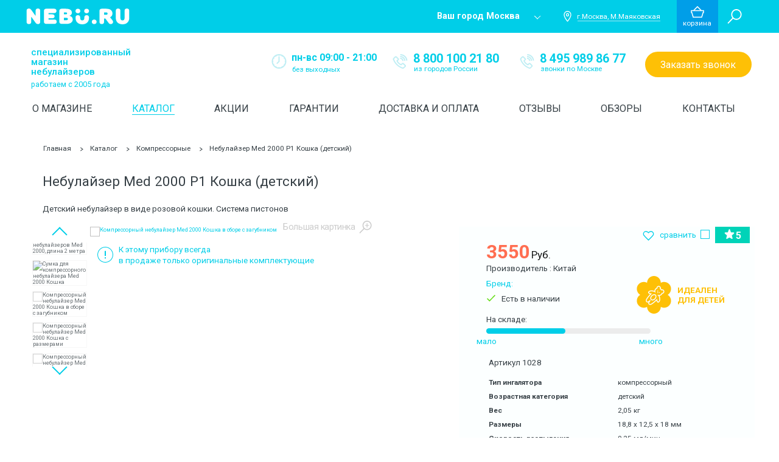

--- FILE ---
content_type: text/html; charset=UTF-8
request_url: https://www.nebu.ru/catalog/kompressornye/ingalyator-kompressornyy-med2000-p1-koshka-detskiy
body_size: 30709
content:
<!DOCTYPE html> <html lang="ru"> <head> <meta charset="utf-8"> <meta http-equiv="X-UA-Compatible" content="ie=edge,chrome=1"> <title>Небулайзер Med 2000 P1 Кошка детский, компрессорный купить - Небу.ру</title>
<meta name="description" content="Детский компрессорный небулайзер med2000 в форме кошки купить в Москве на сайте ➤ www.nebu.ru ✔ Отзывы ✔ Обзор ✔ Цена ✔ Инструкция">
<meta name="keywords" content="небулайзер кошка, небулайзер med2000 кошка p1, детский небулайзер">
<meta property="og:title" content="Небулайзер Med 2000 P1 Кошка детский, компрессорный купить - Небу.ру">
<meta property="og:description" content="Детский компрессорный небулайзер med2000 в форме кошки купить в Москве на сайте ➤ www.nebu.ru ✔ Отзывы ✔ Обзор ✔ Цена ✔ Инструкция">
 <meta name="viewport" content="width=device-width, initial-scale=1"> <meta name="format-detection" content="telephone=no"> <link rel="icon" href="https://www.nebu.ru/favicon.ico" type="image/x-icon"> <script type="32e768e0abba12f563b6bb35-text/javascript"> var mainCSSLoaded = false; function loadMainCSS(){ if(mainCSSLoaded) return; mainCSSLoaded = true; setTimeout(function(){ var intervalId = setInterval(function(){ if(document.querySelector('.critical-css')){ document.querySelector('.critical-css').remove(); document.querySelector('.preloader').className += ' preloader--hide'; if(document.querySelector('.preloader').className.search(/preloader--hide/) === -1) { document.querySelector('.preloader').className += ' preloader--hide'; } clearInterval(intervalId); } }, 50); }, 300); } setTimeout(function(){ if(!mainCSSLoaded){ loadMainCSS(); } }, 4000); </script> <script type="32e768e0abba12f563b6bb35-text/javascript">(function(w,d,s,l,i){w[l]=w[l]||[];w[l].push({'gtm.start': new Date().getTime(),event:'gtm.js'});var f=d.getElementsByTagName(s)[0], j=d.createElement(s),dl=l!='dataLayer'?'&l='+l:'';j.async=true;j.src= 'https://www.googletagmanager.com/gtm.js?id='+i+dl;f.parentNode.insertBefore(j,f); })(window,document,'script','dataLayer','GTM-5LQTTQB');</script> <script src="/cdn-cgi/scripts/7d0fa10a/cloudflare-static/rocket-loader.min.js" data-cf-settings="32e768e0abba12f563b6bb35-|49"></script><link rel="preload" href="https://www.nebu.ru/css/vendor.css" as="style" onload="this.rel='stylesheet';"> <noscript><link rel="stylesheet" href="https://www.nebu.ru/css/vendor.css"></noscript> <script src="/cdn-cgi/scripts/7d0fa10a/cloudflare-static/rocket-loader.min.js" data-cf-settings="32e768e0abba12f563b6bb35-|49"></script><link id="main-css" rel="preload" href="https://www.nebu.ru/css/main.css" as="style" onload="this.rel='stylesheet'; loadMainCSS();"> <noscript><link rel="stylesheet" href="https://www.nebu.ru/css/main.css"></noscript> <script src="/cdn-cgi/scripts/7d0fa10a/cloudflare-static/rocket-loader.min.js" data-cf-settings="32e768e0abba12f563b6bb35-|49"></script><link rel="preload" href="https://www.nebu.ru/assets/css/fixes.css" as="style" onload="this.rel='stylesheet'"> <noscript><link rel="stylesheet" href="https://www.nebu.ru/assets/css/fixes.css"></noscript> <script type="32e768e0abba12f563b6bb35-text/javascript"> /*! loadCSS. [c]2017 Filament Group, Inc. MIT License */ !function(a){"use strict";var b=function(b,c,d){function e(a){return h.body?a():void setTimeout(function(){e(a)})}function f(){i.addEventListener&&i.removeEventListener("load",f),i.media=d||"all"}var g,h=a.document,i=h.createElement("link");if(c)g=c;else{var j=(h.body||h.getElementsByTagName("head")[0]).childNodes;g=j[j.length-1]}var k=h.styleSheets;i.rel="stylesheet",i.href=b,i.media="only x",e(function(){g.parentNode.insertBefore(i,c?g:g.nextSibling)});var l=function(a){for(var b=i.href,c=k.length;c--;)if(k[c].href===b)return a();setTimeout(function(){l(a)})};return i.addEventListener&&i.addEventListener("load",f),i.onloadcssdefined=l,l(f),i};"undefined"!=typeof exports?exports.loadCSS=b:a.loadCSS=b}("undefined"!=typeof global?global:this); /*! loadCSS rel=preload polyfill. [c]2017 Filament Group, Inc. MIT License */ !function(a){if(a.loadCSS){var b=loadCSS.relpreload={};if(b.support=function(){try{return a.document.createElement("link").relList.suppolsrts("preload")}catch(b){return!1}},b.poly=function(){for(var b=a.document.getElementsByTagName("link"),c=0;c<b.length;c++){var d=b[c];"preload"===d.rel&&"style"===d.getAttribute("as")&&(a.loadCSS(d.href,d,d.getAttribute("media")),d.rel=null)}},!b.support()){b.poly();var c=a.setInterval(b.poly,300);a.addEventListener&&a.addEventListener("load",function(){b.poly(),a.clearInterval(c)}),a.attachEvent&&a.attachEvent("onload",function(){a.clearInterval(c)})}}}(this); </script> <meta name="mailru-domain" content="cPYdYPotMGe7csKc" /> <meta name="google-site-verification" content="MyIz9odme5e_9f8dewU8gEN1nmMSLqfoCdNUjlTKLRE" /> <meta name="yandex-verification" content="7f84bb73ba58c4cd" />  <script type="32e768e0abba12f563b6bb35-text/javascript"> var loadFont = function(){ WebFont.load({ google: { families: ['Roboto:100,300,400,500,700:latin,cyrillic', 'Lobster'] } }); }; var script = document.createElement('script'); script.src = 'https://ajax.googleapis.com/ajax/libs/webfont/1.6.26/webfont.js'; document.head.appendChild(script); script.onload = function() { loadFont(); } </script>  <style class="critical-css"> html { font-family: sans-serif; -ms-text-size-adjust: 100%; -webkit-text-size-adjust: 100%; } body { margin: 0; } a { background: transparent; } h1 { font-size: 2em; margin: .67em 0; } strong { font-weight: 700; } img { border: 0; } svg:not(:root) { overflow: hidden; } button, input, textarea { font-family: inherit; font-size: 100%; margin: 0; } button, input { line-height: normal; } button { text-transform: none; } button { -webkit-appearance: button; } input[type=checkbox] { box-sizing: border-box; padding: 0; } input[type=search] { -webkit-appearance: textfield; box-sizing: content-box; } input[type=search]::-webkit-search-cancel-button, input[type=search]::-webkit-search-decoration { -webkit-appearance: none; } button::-moz-focus-inner, input::-moz-focus-inner { border: 0; padding: 0; } textarea { overflow: auto; vertical-align: top; } @keyframes a { to { transform: rotate(1turn); } } @-webkit-keyframes a { to { -webkit-transform: rotate(1turn); } } .btn { display: inline-block; background-color: transparent; border: none; text-decoration: none; text-align: center; padding: 0; } .btn--fill--yellow { background-color: #fec006; color: #fff; } .btn--fill--yellow.transparent { border: 1px solid transparent; } .btn--fill--turq { background-color: #00cee8; color: #fff; } .btn--fill--grey { background-color: #eff4fa; } .btn--tran-turq { border: 1px solid #00cee8; color: #00cee8; } .input { font-size: 1.3em; background-color: transparent; background-color: #fff; border: 1px solid #cfcfcf; font-family: Roboto,sans-serif; height: 2.92307692em; line-height: 1.15384615em; overflow: hidden; color: #374046; width: 100%; padding: .88461538em .46153846em; } .input::-webkit-input-placeholder { color: #374046; } .input:-moz-placeholder, .input::-moz-placeholder { color: #374046; } .input:-ms-input-placeholder { color: #374046; } .input::-ms-clear { display: none; } .input--checkbox { position: absolute; left: -9999px; } .input--checkbox__label { position: relative; padding-left: 2.5em; } .input--checkbox__icon { width: 1.3em; height: .9em; position: absolute; left: 0; top: 0; } .input--checkbox__svg { width: 1.3em; height: .9em; display: none; } .input--checkbox__text { color: #374046; font-size: 1.3em; } .input--checkbox--yellow+.input--checkbox__label .input--checkbox__svg { fill: #fec006; } .sign-in { display: none; width: 35.2em; padding: 3.6em 3.5em; box-shadow: 0 4px 10px 0 hsla(0,0%,53%,.25); background-color: #fff; } .sign-in__title { text-align: center; color: #374046; font-size: 2em; margin-bottom: 1.25em; } .sign-in__input { margin-top: 2em; } .sign-in__btn--sign { font-size: 1.8em; text-transform: uppercase; height: 2.8333333333333335em; line-height: 2.8333333333333335em; min-width: 7.555555555555555em; border-radius: 1.4166666666666667em; padding-left: .5555555555555556em; padding-right: .5555555555555556em; } .sign-in__btn--forget { display: inline-block; background-color: transparent; border: none; text-align: center; padding: 0; color: #00cee8; font-size: 1.3em; text-decoration: none; } .sign-in__btn--remember { display: inline-block; background-color: transparent; text-decoration: none; text-align: center; padding: 0; background: none; border: none; padding-right: 1.1em; padding-left: 1.1em; } .sign-in__btn--remember__label__text { display: inline-block; } .sign-in__btn--remember__label__text:before { content: attr(data-text-desk); display: block; } .sign-in__btn--cancel { display: inline-block; background-color: transparent; border: none; text-decoration: none; text-align: center; padding: 0; font-size: 1.8em; margin-right: 1.3em; color: #374046; } .sign-in__btn--reg { display: inline-block; background-color: transparent; border: none; text-align: center; padding: 0; color: #374046; font-size: 1.7em; font-weight: 700; line-height: 1.0588235294117647em; text-decoration: none; border-bottom: 1px solid transparent; } .sign-in__btns1 { text-align: justify; white-space: normal; margin-top: 3.1em; } .sign-in__btns1:after { content: ""; display: inline-block; width: 100%; } .sign-in__btns2 { text-align: justify; white-space: normal; margin-top: 2.8em; } .sign-in__btns2:after { content: ""; display: inline-block; width: 100%; } .sign-in__btns3 { margin-top: 1.5em; } .cart-tip { display: none; position: relative; width: 44.6em; height: 25.9em; padding-left: 3.5em; padding-right: 3.5em; background-color: #fff; box-shadow: 0 .4em 1em 0 hsla(0,0%,53%,.25); } .cart-tip__empty__icon { width: 13.8em; height: 11.9em; position: absolute; left: 0; right: 0; margin: auto; top: 45.6%; -webkit-transform: translateY(-50%); transform: translateY(-50%); } .cart-tip__empty__icon__svg { width: 13.8em; height: 11.9em; fill: rgba(0,206,232,.1); } .cart-tip__empty__text { font-size: 2.7em; color: #00cee8; text-align: center; position: absolute; left: 0; right: 0; margin: auto; top: 48.2%; -webkit-transform: translateY(-50%); transform: translateY(-50%); } .helper { position: fixed; right: 0; -webkit-transform: translateX(100%) rotate(-90deg); transform: translateX(100%) rotate(-90deg); -webkit-transform-origin: bottom left; transform-origin: bottom left; text-align: center; width: 21.6em; height: 4.4em; line-height: 4.4em; border-top-left-radius: 1.8em; border-top-right-radius: 1.8em; z-index: 25; } .helper--ask { background-color: #00cee8; bottom: 44.8em; } .helper--call { background-color: #fec006; bottom: 16em; } .helper__text { color: #fff; font-size: 1.9em; line-height: 2.31578947em; margin-right: .52631579em; } .helper__icon, .helper__text { display: inline-block; vertical-align: middle; } .helper__icon__svg { fill: #fff; } .helper__icon--question, .helper__icon--question .helper__icon__svg { width: 3.1em; height: 3.1em; } .helper__icon--phone, .helper__icon--phone .helper__icon__svg { width: 2.7em; height: 2.7em; } .preloader { position: fixed; z-index: 100; } .preloader, .preloader:before { left: 0; top: 0; width: 100%; height: 100%; } .preloader:before { content: ""; position: absolute; background: rgba(55,64,70,.99); } .preloader__icon { width: 3.9561em; height: 4.25em; position: absolute; left: 0; right: 0; top: 0; bottom: 0; margin: auto; -webkit-animation: a .5s infinite ease; animation: a .5s infinite ease; } .preloader__svg { width: 3.9561em; height: 4.25em; fill: #00cee8; } .to-top { opacity: 0; visibility: hidden; } .to-top { -webkit-transform: scale(.5); transform: scale(.5); position: fixed; right: 8.6em; bottom: 4em; background-color: #00cee8; background-clip: content-box; border-radius: 50%; border: .4em solid rgba(0,206,232,.12); width: 6.9em; height: 6.9em; z-index: 40; } .to-top:before { content: ""; display: block; width: 2.5em; height: 2.5em; border: .4em solid #fff; -webkit-transform: rotate(-45deg) translate(21%,-17%); transform: rotate(-45deg) translate(21%,-17%); border-bottom: 0; border-left: 0; position: absolute; left: 0; right: 0; margin: auto; top: 50%; } .bread-crumbs { margin-top: 3.2em; margin-bottom: 1em; } .bread-crumbs__inner { padding-left: 1.2em; } .bread-crumbs__item { display: inline-block; } .bread-crumbs__item:after { content: ""; display: inline-block; border: 1px solid #374046; width: .6em; height: .6em; border-left: 0; border-bottom: 0; -webkit-transform: rotate(45deg) skew(-7deg,-7deg); transform: rotate(45deg) skew(-7deg,-7deg); margin-left: 1.3em; margin-right: 1.1em; } .bread-crumbs__item:last-child:after { display: none; } .bread-crumbs__item.active .bread-crumbs__link { text-decoration: underline; } .bread-crumbs__link { font-size: 1.3em; line-height: 1.46153846em; color: #374046; text-decoration: none; display: inline-block; } @media screen and (-webkit-min-device-pixel-ratio:0) { .sign-in__btn--sign { line-height: 2.9444444444444446em; } } @media screen and (max-height:799px) { .helper--call { bottom: 35em; } .helper--ask { bottom: 10em; } } @media screen and (max-width:1699px) { .to-top { right: 4.3em; } } @media screen and (max-width:1449px) { .to-top { right: 1.5em; } } @media screen and (max-width:1399px) { .helper { font-size: .8em; } .helper--call { bottom: 37.5em; } .helper--ask { bottom: 12.5em; } .to-top { font-size: .8em; } } @media screen and (max-width:1280px) { .helper, .to-top { display: none; } .bread-crumbs { margin-top: 2.8em; margin-bottom: 1em; } .bread-crumbs__inner { padding-left: 3.4em; padding-right: 3em; } } @media screen and (max-width:640px) { .input { height: 10vw; font-size: 4.0625vw; line-height: 6.25vw; padding: 1.5625vw 2.34375vw 1.5625vw 3.125vw; } .input--checkbox__label { display: inline-block; padding-left: 6.09375vw; } .input--checkbox__icon { top: .9375vw; } .input--checkbox__icon, .input--checkbox__svg { width: 3.90625vw; height: 2.96875vw; } .input--checkbox__text { font-size: 4.0625vw; } .bread-crumbs { margin-top: 4.375vw; margin-bottom: 1.5625vw; display: none; } .bread-crumbs__inner { padding-left: 5.625vw; } .bread-crumbs__item { display: none; } .bread-crumbs__item:last-child { display: block; padding-left: 4.375vw; position: relative; } .bread-crumbs__item:last-child:after { display: block; position: absolute; left: 0; top: 0; bottom: 0; margin: auto; } .bread-crumbs__item.active .bread-crumbs__link { text-decoration: none; } .bread-crumbs__item:after { -webkit-transform: rotate(225deg) skew(-7deg,-7deg); transform: rotate(225deg) skew(-7deg,-7deg); width: 2.5vw; height: 2.5vw; vertical-align: middle; border-width: .3125vw; } .bread-crumbs__link { font-size: 4.6875vw; line-height: 6.5625vw; vertical-align: middle; margin-left: 1.09375vw; white-space: nowrap; overflow: hidden; text-overflow: ellipsis; max-width: 100%; } } @-webkit-keyframes a { 0% { -webkit-transform: rotate(0deg); transform: rotate(0deg); } to { -webkit-transform: rotate(1turn); transform: rotate(1turn); } } @keyframes a { 0% { -webkit-transform: rotate(0deg); transform: rotate(0deg); } to { -webkit-transform: rotate(1turn); transform: rotate(1turn); } } .goods__add-info { display: none; position: absolute; top: calc(100% - 3em); padding-top: 5px; left: -1px; right: -1px; border: 1px solid #f5f5f5; border-top: 0; } .goods__add-info:after { content: ""; position: absolute; bottom: 100%; height: 5px; background-color: #fff; width: 100%; left: 0; } .goods__add-info:before { content: ""; box-shadow: 0 4px 10px 0 hsla(0,0%,53%,.25); position: absolute; top: 3em; bottom: 0; left: 0; right: 0; } .goods__add-info__inner { background-color: #fff; padding-left: 1.4em; padding-right: 1.4em; position: relative; } .goods__add-info__head { border-bottom: 1px solid #f5f5f5; padding-bottom: 1em; } .goods__add-info__body { padding-top: .8em; padding-bottom: 2.3em; } .goods__add-info__body .goods__add-info__item { margin-top: .5em; margin-bottom: .5em; } .goods__add-info__item { font-size: 1.3em; line-height: 1.46153846em; margin-top: .2em; margin-bottom: .2em; } .goods__add-info__item:first-child { margin-top: 0; } .goods__add-info__item:last-child { margin-bottom: 0; } .goods__compare .input--checkbox__svg { width: .73333333em; height: .46666667em; } @media screen and (max-width:640px) { .goods__compare .input--checkbox__svg { width: 3.90625vw; height: 2.96875vw; } .goods__item__info__text br { display: none; } } @-ms-viewport { width: device-width; } .popup__title { font-size: 2em; line-height: 1.2em; color: #374046; text-align: center; } .popup__body { display: none; } .popup--city__btns { text-align: center; margin-top: 2.4em; } .popup--city__btn { font-size: 1.6em; height: 2.75em; line-height: 2.625em; border-radius: 1.375em; min-width: 5.8125em; padding-left: .625em; padding-right: .625em; margin-right: 1.125em; vertical-align: top; } .popup--city__btn:last-child { margin-right: 0; } .popup--city-choose__body { margin-top: 2.5em; } .popup--city-choose__inputs { padding-left: 4.8em; padding-right: 4.4em; } .popup--city-choose__inputs:after, .popup--city-choose__inputs:before { content: " "; display: table; } .popup--city-choose__inputs:after { clear: both; } .popup--city-choose__input { font-size: 1.4em; width: 25.21428571em; height: 3em; padding-left: 1em; line-height: 3em; color: #374046; } .popup--city-choose__btn { float: right; font-size: 1.6em; width: 11.375em; height: 2.625em; border-radius: 1.3125em; } .popup--ask__inputs { margin-top: 2.9em; } .popup--ask__input { margin-top: 2em; } .popup--ask__input:first-child { margin-top: 0; } .popup--ask__input--question .popup--ask__input__self { min-height: 9.23076923em; } .popup--ask__btn { text-align: center; margin-top: 2.9em; } .popup--ask__btn__self { font-size: 1.6em; width: 11.375em; height: 2.625em; border-radius: 1.3125em; } .popup--call__text { font-size: 1.3em; line-height: 1.46153846em; margin-top: 1.38461538em; text-align: center; } .popup--call__inputs { margin-top: 2.5em; } .popup--call__input { margin-top: 2em; } .popup--call__input:first-child { margin-top: 0; } .popup--call__btn { text-align: center; margin-top: 2.9em; } .popup--call__btn__self { font-size: 1.6em; width: 11.375em; height: 2.625em; border-radius: 1.3125em; } .popup--thnx__title { font-size: 3.1em; } .popup--thnx__text { font-size: 1.7em; line-height: 1.41176471em; margin-top: 1em; } .popup--one-click__body { border-top: 1px solid #f5f5f5; border-top-width: .1em; margin-top: 1.3em; } .popup--one-click__info { margin-top: 1.5em; } .popup--one-click__info:after, .popup--one-click__info:before { content: " "; display: table; } .popup--one-click__info:after { clear: both; } .popup--one-click__info__img { float: left; width: 16.8em; margin-top: .5em; } .popup--one-click__info__img img { max-width: 100%; } .popup--one-click__info__meta { float: left; width: calc(100% - 16.8em); padding-left: 1.8em; } .popup--one-click__info__meta__name { font-weight: 700; font-size: 1.8em; line-height: 1.27777778em; } .popup--one-click__info__meta__desc { color: #888; font-size: 1.5em; line-height: 1.46666667em; margin-top: .93333333em; } .popup--one-click__info__meta__price { margin-top: 2em; } .popup--one-click__info__meta__price__title { font-size: 1.6em; font-weight: 700; text-transform: uppercase; } .popup--one-click__info__meta__price__amount { margin-top: .5em; } .popup--one-click__info__meta__price__amount__val { font-size: 3.6em; font-weight: 700; color: #ff6e51; display: inline-block; } .popup--one-click__info__meta__price__amount__curr { font-size: 1.9em; font-weight: 300; display: inline-block; margin-left: .31578947em; } .popup--one-click__info__inputs { clear: both; width: 28.3em; margin: auto; padding-top: 1.5em; } .popup--one-click__info__inputs__item { margin-bottom: 1.9em; } .popup--one-click__info__inputs__item:last-child { margin-bottom: 0; } .popup--one-click__info__btn { text-align: center; margin-top: 3.2em; } .popup--one-click__info__btn__self { font-size: 1.8em; width: 10.77777778em; height: 2.55555556em; line-height: 2.55555556em; border-radius: 1.27777778em; } @media screen and (max-width:960px) { .popup--city-choose__btn { float: none; margin: auto; position: absolute; top: 9.1875em; left: 0; right: 0; } .popup--city-choose__input { width: 100%; } .popup--city-choose__inputs { padding-left: 2.8em; padding-right: 2.8em; } } @media screen and (max-width:640px) { .popup__title { font-size: 6.25vw; } .popup--city-choose__inputs { padding-left: 20px; padding-right: 20px; } .popup--ask__btn__self, .popup--call__btn__self { width: 54.84375vw; height: 10.9375vw; line-height: 10.9375vw; font-size: 4.6875vw; border-radius: 5.46875vw; } .popup--call__text { font-size: 4.0625vw; line-height: 5.9375vw; } .popup--one-click__info__img { float: none; width: 100%; text-align: center; } .popup--one-click__info__meta { float: none; width: 100%; } .popup--one-click__info__meta__name { font-size: 5vw; } .popup--one-click__info__meta__desc { font-size: 4.0625vw; line-height: 5vw; } .popup--one-click__info__meta__price__title { font-size: 4.375vw; line-height: 6.25vw; } .popup--one-click__info__meta__price__amount__val { font-size: 8.125vw; color: #00d3b8; } .popup--one-click__info__meta__price__amount__curr { font-size: 4.6875vw; } .popup--one-click__info__inputs { width: 100%; } .popup--one-click__info__inputs__item { margin-bottom: 6.25vw; } .popup--one-click__info__btn__self { width: 54.6875vw; height: 10.9375vw; line-height: 10.9375vw; border-radius: 5.46875vw; font-size: 4.6875vw; } } @media screen and (max-width:400px) { .popup--thnx__text { font-size: 14px; } .popup--thnx__title { font-size: 20px; } } html { box-sizing: border-box; } *, :after, :before { box-sizing: inherit; } body, html { font: 10px Roboto,sans-serif; } body { min-width: 320px; max-width: 1920px; margin: 0 auto; -webkit-font-smoothing: antialiased; -moz-osx-font-smoothing: grayscale; -webkit-text-size-adjust: none; position: relative; color: #374046; background-color: #fff; } :focus { outline: none; } a { color: #00cee8; text-decoration: none; } input, input[type=search], textarea { -webkit-appearance: none; border-radius: 0; box-shadow: none; } input[type=search] { box-sizing: border-box; } input[type=search]::-webkit-search-cancel-button, input[type=search]::-webkit-search-decoration { -webkit-appearance: none; border-radius: 0; box-shadow: none; } input::-webkit-inner-spin-button, input::-webkit-outer-spin-button { -webkit-appearance: none; margin: 0; border-radius: 0; box-shadow: none; } button { padding: 0; color: #374046; } ul { list-style: none; } img { vertical-align: middle; } .container { min-height: 100vh; overflow: hidden; padding-bottom: 19.5em; } .inner, .inner-clear { max-width: 1200px; margin: 0 auto; } .inner-clear:after, .inner-clear:before { content: " "; display: table; } .inner-clear:after { clear: both; } .brand .main-block { padding-bottom: 20em; } @media screen and (max-width:640px) { .main-block { padding-top: 12.8125vw; } } .brand__info { color: #5b5b5b; margin-top: 2em; } @media (max-width:1280px) { .brand__info { background-color: #f0f3f6; } } @media (max-width:768px) { .brand__info { padding-top: 7.4em; margin-top: 0; } } @media (max-width:640px) { .brand__info { padding-left: 15px; padding-right: 15px; padding-left: 0; padding-right: 0; padding-top: 20px; } } .brand__info__inner { max-width: 1200px; margin: 0 auto; position: relative; padding-bottom: 5em; } .brand__info__inner:after, .brand__info__inner:before { content: " "; display: table; } .brand__info__inner:after { clear: both; } @media (max-width:1280px) { .brand__info__inner { padding-left: 2em; padding-right: 2em; } } @media (max-width:640px) { .brand__info__inner { padding: 20px 0 110px; height: 230px; position: relative; overflow: hidden; } } .brand__info__title { font-size: 2.5em; line-height: 1.24em; font-weight: 400; opacity: .5; } @media (max-width:768px) { .brand__info__title { display: none; } } .brand__info__desc { float: left; width: 50%; } @media (max-width:1280px) { .brand__info__desc { width: 65%; } } @media (max-width:768px) { .brand__info__desc { width: 50%; } } @media (max-width:640px) { .brand__info__desc { width: 100%; float: none; } } .brand__info__desc:before { content: ""; position: absolute; right: 25%; width: 9999px; height: 100%; background-color: #f0f3f6; } @media (max-width:1280px) { .brand__info__desc:before { display: none; } } .brand__info__desc__inner { position: relative; padding-top: 3em; } @media (max-width:768px) { .brand__info__desc__inner { padding-top: 0; } } @media (max-width:640px) { .brand__info__desc__inner { padding-left: 15px; padding-right: 15px; } } .brand__info__desc__body { font-size: 1.5em; line-height: 1.6em; color: #5b5b5b; } .brand__info__cert { float: left; margin-right: 2.53333333em; margin-bottom: 2.66666667em; } @media (max-width:768px) { .brand__info__cert { float: none; } } @media (max-width:640px) { .brand__info__cert { max-width: 50%; } } .brand__info__cert__i { box-shadow: 0 5px 9px rgba(61,61,61,.1); } .brand__info__cert__i img { max-width: 14.66666667em; } @media (max-width:768px) { .brand__info__cert__i { display: none; } } .brand__info__logo { margin-bottom: 3em; } @media (max-width:640px) { .brand__info__logo { padding-right: 15px; } } @media (max-width:640px) { .brand__info__logo img { max-width: 100%; } } .brand__info__pic { float: left; width: 50%; position: relative; } @media (max-width:1280px) { .brand__info__pic { width: 35%; } } @media (max-width:768px) { .brand__info__pic { width: 50%; } } @media (max-width:640px) { .brand__info__pic { position: absolute; right: 0; width: 47%; top: 2px; float: none; } } .brand__info__pic__badges { position: absolute; right: 8px; top: 50px; left: 50%; text-align: right; white-space: nowrap; } @media (max-width:1280px) { .brand__info__pic__badges { text-align: center; left: 0; } } @media (max-width:768px) { .brand__info__pic__badges { top: 0; } } @media (max-width:640px) { .brand__info__pic__badges { text-align: justify; white-space: normal; top: 10px; } .brand__info__pic__badges:after { content: ""; width: 100%; display: inline-block; } } .brand__info__pic__badges__item--mobile { display: none; text-align: center; } @media (max-width:768px) { .brand__info__pic__badges__item--mobile { display: inline-block; vertical-align: middle; } } @media (max-width:640px) { .brand__info__pic__badges__item--mobile { margin-left: 0; max-width: 27%; } } @media (max-width:768px) { .brand__info__pic__badges__item--mobile img { max-width: 80%; } } .brand__info__pic__badges__item__text { font-size: 1.6em; line-height: 1.1875em; color: #00cee8; text-transform: uppercase; } @media (max-width:640px) { .brand__info__pic__badges__item__text { font-size: 1.875vw; } } .brand__info__pic__badges>img { margin-left: 45px; vertical-align: middle; } @media (max-width:640px) { .brand__info__pic__badges>img { margin-left: 0; max-width: 27%; } } .brand__info__pic__img { padding-left: 3em; } @media (max-width:640px) { .brand__info__pic__img { display: none; } } .brand__info__toggle { padding: 43px 0 38px; display: none; background: url(/img/pages/brand/toggle.png); background-size: contain; margin-left: -15px; margin-right: -15px; } .brand__info__toggle.expand .brand__info__toggle__icon { -webkit-transform: rotate(-135deg); transform: rotate(-135deg); } @media (max-width:640px) { .brand__info__toggle { display: block; position: absolute; bottom: 0; width: calc(100% + 30px); left: -15px; right: -15px; margin: auto; } } .brand__info__toggle__icon { width: 20px; height: 20px; margin: auto; border-left: 3px solid #00cee8; border-top: 3px solid #00cee8; -webkit-transform: rotate(45deg); transform: rotate(45deg); } .header { position: relative; padding-top: 6em; z-index: 30; } .header__slice { position: absolute; left: 0; right: 0; top: 0; height: 6em; background-color: #00cee8; z-index: 10; } .header__slice .header__info__cont { display: none; } .header__slice__inner { padding-right: 1em; } .header__logo { width: 18.8em; height: 2.8em; position: absolute; float: left; top: 0; bottom: 0; margin: auto; margin-left: 1.3em; } .header__logo__svg { width: 18.8em; height: 2.8em; fill: #fff; } .header__logo__link { position: absolute; top: 0; left: 0; width: 100%; height: 100%; } .header__address { float: right; } .header__address__city { font-size: 1.6em; line-height: 3.75em; margin-right: 1.325em; display: inline-block; vertical-align: middle; position: relative; color: #fff; font-weight: 700; border: none; background: transparent; padding: 0; max-width: 13.4375em; white-space: nowrap; text-overflow: ellipsis; text-decoration: none; overflow: hidden; padding-right: 3em; } .header__address__city:after { content: ""; position: absolute; right: .7em; top: -.2em; bottom: 0; margin: auto; width: .5625em; height: .5625em; border: 1px solid transparent; border-right-color: #fff; border-bottom-color: #fff; -webkit-transform: rotate(45deg); transform: rotate(45deg); } .header__address__loc { display: inline-block; vertical-align: middle; margin-right: 6.4em; } .header__address__loc__icon { display: inline-block; width: 1.5em; height: 2em; vertical-align: middle; margin-right: .8em; } .header__address__loc__icon__svg { width: 1.5em; height: 2em; fill: #fff; } .header__address__loc__text { display: inline-block; position: relative; color: #fff; font-size: 1.3em; vertical-align: middle; max-width: 17em; max-width: 13.07692308em; white-space: nowrap; overflow: hidden; text-overflow: ellipsis; } .header__address__loc__text:after { content: ""; position: absolute; left: 1px; bottom: 0; background-color: #a3e7f4; height: 1px; width: 100%; } .header__user { float: right; } .header__user__item { position: relative; display: inline-block; height: 6em; vertical-align: top; margin-right: -.3em; white-space: nowrap; } .header__user__item>* { white-space: normal; } .header__user__item:after { content: ""; display: inline-block; vertical-align: middle; height: 100%; width: 0; } .header__user__item__inner { display: inline-block; width: 100%; vertical-align: middle; white-space: normal; } .header__user__item--link { min-width: 17.9em; } .header__user__item--link .header__user__link { display: block; } .header__user__link { display: none; position: absolute; top: 0; left: 0; width: 100%; height: 100%; z-index: 1; } .header__user__room { background-color: #fec006; min-width: 6.4em; } .header__user__room__icon { width: 2.2em; height: 2.2em; margin: 0 auto; margin-bottom: .2em; } .header__user__room__icon__svg { width: 2.2em; height: 2.2em; fill: #fff; } .header__user__room__text { font-size: 1.3em; color: #fff; text-transform: lowercase; text-align: center; } .header__user__room__sign-in { position: absolute; top: 100%; right: 0; } .header__user__cart { background-color: #009ee8; min-width: 7.1em; padding-left: 1.1em; padding-right: 1em; } .header__user__cart__desc { display: inline-block; vertical-align: middle; position: relative; top: .2em; } .header__user__cart__desc:after { content: ""; height: 4.8em; width: 1px; position: absolute; right: -1.1em; top: -.3em; background-color: hsla(0,0%,100%,.12); } .header__user__cart__icon { width: 2.4em; height: 2.1em; margin: 0 auto; } .header__user__cart__icon__svg { width: 2.4em; height: 2.1em; fill: #fff; } .header__user__cart__text { font-size: 1.3em; line-height: 1.7em; color: #fff; text-transform: lowercase; text-align: center; } .header__user__cart__num { display: none; vertical-align: middle; margin-left: 2em; position: relative; top: -.3em; } .header__user__cart__num__amount, .header__user__cart__num__price { color: #fff; font-size: 1.6em; text-transform: lowercase; } .header__user__cart__num__price { margin-top: .2em; max-width: 6.875em; white-space: nowrap; overflow: hidden; text-overflow: ellipsis; } .header__user__cart__cart-tip { position: absolute; top: 100%; right: 0; } .header__user__comp { min-width: 7.7em; padding-right: .9em; padding-left: .9em; background-color: #374046; } .header__user__comp__desc { display: inline-block; vertical-align: middle; position: relative; } .header__user__comp__desc:after { content: ""; height: 4.8em; width: 1px; position: absolute; right: -.7em; top: -.4em; background-color: hsla(0,0%,100%,.12); } .header__user__comp__icon { width: 2.3em; height: 2.1em; margin: 0 auto; margin-bottom: .3em; } .header__user__comp__icon__svg { width: 2.3em; height: 2.1em; fill: #fff; } .header__user__comp__text { font-size: 1.3em; color: #fff; text-transform: lowercase; text-align: center; } .header__user__comp__amount { display: inline-block; font-size: 1.6em; margin-left: 1.1em; color: #fff; text-align: center; position: relative; top: .4em; max-width: 5em; text-overflow: ellipsis; overflow: hidden; white-space: nowrap; } .header__user__search { display: inline-block; background-color: transparent; border: none; text-decoration: none; text-align: center; padding: 0; width: 6em; } .header__user__search__icon { width: 2.7em; height: 2.6em; margin: 0 auto; position: relative; } .header__user__search__icon__svg { width: 2.7em; height: 2.6em; fill: #fff; } .header__user__search__self { display: none; position: absolute; top: 100%; right: 0; width: 50em; padding: 1.6em; background-color: #fff; box-shadow: 0 4px 10px 0 hsla(0,0%,53%,.25); } .header__user__search__self__expand { margin-top: 1em; font-size: 1.4em; text-align: left; } .header__user__search__self__expand a { color: #374046; display: block; text-align: left; text-overflow: ellipsis; overflow: hidden; white-space: nowrap; margin-top: .35714286em; } .header__info { padding-top: 2.7em; background-color: #fff; } .header__info__inner { padding-left: 1.2em; padding-right: .6em; } .header__info__desc { color: #00cee8; width: 18.5em; float: left; } .header__info__desc__strong { font-size: 1.7em; line-height: 1.0588235294117647em; font-weight: 500; } .header__info__desc__small { display: block; font-size: 1.4em; line-height: 1.5714285714285714em; margin-top: .21428571428571427em; } .header__info__cont { float: right; margin-top: .8em; } .header__info__cont__item { padding-left: 4em; margin-left: 3.3em; position: relative; display: inline-block; vertical-align: top; } .header__info__cont__item__icon { position: absolute; left: .3em; top: .4em; } .header__info__cont__item__icon--clock, .header__info__cont__item__icon--clock .header__info__cont__item__icon__svg { width: 2.8em; height: 2.7em; } .header__info__cont__item__icon--phone, .header__info__cont__item__icon--phone .header__info__cont__item__icon__svg { width: 2.7em; height: 2.7em; } .header__info__cont__item__icon__svg { fill: rgba(0,187,211,.25); } .header__info__cont__item__num { display: block; text-decoration: none; font-size: 2.2em; font-weight: 700; color: #00cee8; } .header__info__cont__item__text { color: #00cee8; font-size: 1.3em; margin-top: -2px; padding-left: 1px; } .header__info__cont__item--clock { margin-right: -.9em; } .header__info__cont__item--clock .header__info__cont__item__num { font-size: 1.8em; margin-bottom: .2777777777777778em; white-space: pre-wrap; } .header__info__cont__item--btn { padding-left: 0; } .header__info__cont__item:first-child { margin-left: 0; } .header__info__march-card { float: left; width: 6.1em; height: 5.8em; margin-left: 3.1em; } .header__info__march-card__svg { width: 6.1em; height: 5.8em; } .header__info__address { display: none; } .header__call-btn { font-size: 1.8em; height: 2.5555555555555554em; padding-left: .5555555555555556em; padding-right: .5555555555555556em; min-width: 10.777777777777779em; border-radius: 1.2777777777777777em; } .header__menu { margin-top: 2.3em; } .header__menu__list { text-align: justify; padding: 0 32px 0 13px; margin: 0; } .header__menu__list:after { content: ""; display: inline-block; width: 100%; height: 0; } .header__menu__list__item { display: inline-block; position: relative; } .header__menu__list__sub-menu { display: none; position: absolute; top: 100%; width: 72.7em; background-color: #fff; box-shadow: 0 .4em 1em 0 hsla(0,0%,53%,.25); } .header__menu__list__catalog { padding: 3.4em 3em 1.2em; } .header__menu__list__catalog__title { color: #374046; font-size: 1.6em; line-height: 1.375em; padding-left: .625em; } .header__menu__list__catalog__body { margin-top: 2.5em; } .header__menu__list__catalog__body:after, .header__menu__list__catalog__body:before { content: " "; display: table; } .header__menu__list__catalog__body:after { clear: both; } .header__menu__list__catalog__item { display: inline-block; margin-right: -.3em; vertical-align: top; text-align: center; width: 20%; margin-bottom: 2.4em; } .header__menu__list__catalog__item__title { margin-top: .4em; } .header__menu__list__catalog__item__title__link { text-decoration: none; color: #374046; font-size: 1.3em; line-height: 1.4615384615384615em; display: block; } .header__menu__list__catalog__item__title__link.active { text-decoration: underline; color: #00cee8; } .header__menu__list__catalog__item__title__link--yellow { color: #fec006; } .header__menu__list__catalog__item__img__self { max-width: 100%; } .header__menu__list__link { text-decoration: none; text-transform: uppercase; color: #374046; font-size: 1.8em; line-height: 1.2222222222222223em; border-bottom: 1px solid transparent; } .header__menu__meta, .header__mob-menu { display: none; } .header--shadow { padding-bottom: 1.5em; box-shadow: 0 .4em 1em hsla(0,0%,53%,.07); } @media screen and (max-width:1280px) { .header__address__city { margin-right: 1.875em; } .header__address__loc { margin-right: 3em; } .header__address__loc__text { line-height: 4.61538462em; } .header__address__loc__text:after { bottom: 1.61538462em; } .header__logo { width: 19.6em; margin-left: 0; } .header__logo__svg { width: 19.6em; } .header__user__item { margin-right: -.3em; } .header__info__march-card { display: none; } } @media screen and (max-width:1200px) { .header__address__loc { display: none; } } @media screen and (max-width:1150px) { .header__info { padding-top: 1.4em; } .header__address__city { display: none; } .header__info__inner { position: relative; padding-left: 3.3em; padding-right: 1em; } .header__slice__inner { padding-left: 3.4em; padding-right: 3.5em; } .header__info__desc { letter-spacing: -.05em; } .header__info__address { display: block; float: right; margin-right: 15.1em; } .header__info__desc__small { display: none; } .header__info__address__city { position: relative; display: inline-block; font-size: 1.4em; line-height: 2.71428571em; padding-right: 1.92857143em; color: #009ee8; font-weight: 700; text-decoration: none; max-width: 12.5em; white-space: nowrap; text-overflow: ellipsis; overflow: hidden; vertical-align: middle; } .header__info__address__city:after { content: ""; position: absolute; right: .6em; top: -.5em; bottom: 0; margin: auto; width: .5625em; height: .5625em; border: 1px solid transparent; border-right-color: currentColor; border-bottom-color: currentColor; -webkit-transform: rotate(45deg); transform: rotate(45deg); } .header__info__address__loc { position: relative; display: inline-block; margin-left: 1.6em; top: -.3em; } .header__info__address__loc__icon { width: 1.5em; height: 2em; display: inline-block; vertical-align: middle; } .header__info__address__loc__icon__svg { width: 1.5em; height: 2em; fill: #fec006; } .header__info__address__loc__text { display: inline-block; vertical-align: middle; color: #fec006; font-size: 1.4em; margin-left: .57142857em; } .header__info__cont__item { margin-left: 1.1em; } .header__info__cont__item:nth-child(2) { margin-left: 6.1em; } .header__info__cont__item--btn { margin-left: 2.6em; } .header__call-btn { height: 2.22222222em; margin-top: .27777778em; } .header__info__cont__item--phone { padding-left: 4.1em; } .header__info__cont__item--clock .header__info__cont__item__text { display: none; } .header__info .header__info__cont { float: left; } .header__info .header__info__cont__item--clock { position: absolute; right: 3.9em; width: 10.6em; padding-left: 2.6em; top: .1em; } .header__info .header__info__cont__item__icon--clock { width: 1.6em; height: 1.6em; top: 1.1em; left: .1em; } .header__info .header__info__cont__item--clock .header__info__cont__item__num { font-size: 1.4em; margin-bottom: 0; color: #fec006; } .header__info .header__info__cont__item__icon--clock .header__info__cont__item__icon__svg { width: 1.6em; height: 1.6em; fill: #fec006; } .header__info__cont__item__text { margin-top: .3em; } .header__menu__btn { display: none; background-color: #00cee8; position: absolute; left: 3.4em; bottom: 0; width: 4em; height: 4em; } .header__menu__btn__line { background-color: #fff; position: absolute; height: .4em; width: 2.5em; left: .7em; } .header__menu__btn__line:nth-child(1) { top: 1.1em; -webkit-transform-origin: top left; transform-origin: top left; } .header__menu__btn__line:nth-child(2) { top: 1.8em; } .header__menu__btn__line:nth-child(3) { top: 2.5em; -webkit-transform-origin: top left; transform-origin: top left; } } @media screen and (max-width:1030px) { .header__user__room__sign-in { right: auto; left: 0; } .header__menu__btn { display: block; } .header__menu { display: none; width: 23em; margin-top: 0; position: absolute; left: 3.4em; background-color: #fff; } .header__menu__list { padding: 0; padding-top: 1.2em; } .header__menu__list:after { display: none; } .header__menu__list__item { display: block; } .header__menu__list__item:last-child .header__menu__list__link { border-bottom: 0; } .header__menu__list__link { font-size: 1.5em; text-transform: none; line-height: 2.26666667em; border-bottom: 1px solid hsla(0,0%,96%,.55); display: block; padding-left: 1.33333333em; } } @media screen and (max-width:767px) { .header__slice__inner { padding-left: 1em; padding-right: .3em; } .header__logo { width: 17.5em; } .header__logo__svg { width: 18em; } .header__info__address__loc, .header__info__cont__item--phone-msk { display: none; } } @media screen and (max-width:640px) { .header { padding-top: 15.15625vw; } .header--shadow { padding-bottom: 0; } .header__slice { height: 15.15625vw; } .header__info { height: 0; padding: 0; position: absolute; top: 0; } .header__info .header__info__cont__item--clock, .header__info__address, .header__info__cont__item--btn, .header__info__cont__item--phone, .header__info__desc { display: none; } .header__slice__inner { padding-left: 8.59375vw; padding-right: 4.6875vw; } .header__user__cart, .header__user__comp, .header__user__room { display: none; } .header__logo { left: 0; right: 0; margin: auto; } .header__logo, .header__logo__svg { width: 45.625vw; height: 6.875vw; } .header__user__search { height: 15.15625vw; width: 15.15625vw; } .header__user__search__icon, .header__user__search__icon__svg { width: 7.8125vw; height: 7.5vw; } .header__user__search__self { padding: 2.96875vw 4.6875vw 2.8125vw; width: 82.8125vw; } .header__user__search__self__input { font-size: 4.0625vw; height: 9.375vw; line-height: 6.25vw; padding: 1.5625vw 4.6875vw 2.34375vw 1.5625vw; } .header__menu { position: fixed; top: 15.125vw; left: 4.6875vw; z-index: 11; bottom: 0; overflow: auto; } .header__menu__btn { top: 0; width: 15.3125vw; height: 15.15625vw; left: 4.6875vw; bottom: auto; z-index: 11; position: absolute; background-color: transparent; } .header__menu__btn__line { width: 7.8125vw; height: 1.25vw; left: 3.90625vw; } .header__menu__btn__line:nth-child(1) { top: 4.6875vw; } .header__menu__btn__line:nth-child(2) { top: 7.1875vw; } .header__menu__btn__line:nth-child(3) { top: 9.6875vw; } .header__menu__meta { display: block; border-top: 1px solid #f5f5f5; padding-top: 4.53125vw; padding-bottom: 4.53125vw; } .header__menu__meta__city { padding-left: 7.65625vw; } .header__menu__meta__city__link { text-decoration: underline; font-size: 4.0625vw; color: #009ee8; } .header__menu__meta__phone { color: #00cee8; margin-top: 6.25vw; } .header__menu__meta__phone__body { margin-top: 5vw; } .header__menu__meta__phone__icon { width: 6.25vw; height: 6.25vw; display: block; margin: 0 auto; } .header__menu__meta__phone__icon__svg { width: 6.25vw; height: 6.25vw; fill: #00cee8; } .header__menu__meta__phone__item { text-align: center; margin-bottom: 4.21875vw; } .header__menu__meta__phone__item:last-child { margin-bottom: 0; } .header__menu__meta__phone__item__num { color: #00cee8; font-weight: 700; font-size: 4.6875vw; text-decoration: none; } .header__menu__meta__phone__item__text { font-size: 3.125vw; } .header__mob-menu { display: block; position: absolute; top: 100%; left: 0; right: 0; } .header__mob-menu__body:after, .header__mob-menu__body:before { content: " "; display: table; } .header__mob-menu__body:after { clear: both; } .header__mob-menu__item { display: block; width: 33.33%; float: left; position: relative; height: 12.8125vw; text-align: center; } .header__mob-menu__item:after { content: ""; height: 100%; } .header__mob-menu__icon, .header__mob-menu__item:after { display: inline-block; vertical-align: middle; } .header__mob-menu__icon__svg { fill: #fff; } .header__mob-menu__amount { display: inline-block; font-size: 4.6875vw; color: #fff; vertical-align: middle; margin-left: 4.6875vw; } .header__mob-menu__amount:empty { margin-left: 0; } .header__mob-menu__item--room { background-color: #fec006; } .header__mob-menu__item--room .header__mob-menu__icon, .header__mob-menu__item--room .header__mob-menu__icon__svg { width: 7.8125vw; height: 7.8125vw; } .header__mob-menu__item--phone { background-color: #374046; } .header__mob-menu__item--phone .header__mob-menu__icon, .header__mob-menu__item--phone .header__mob-menu__icon__svg { width: 7.8125vw; height: 7.8125vw; } .header__mob-menu__item--cart { background-color: #009ee8; } .header__mob-menu__item--cart .header__mob-menu__icon, .header__mob-menu__item--cart .header__mob-menu__icon__svg { width: 9.0625vw; height: 7.65625vw; } .header__menu { width: 56.875vw; } .header__menu__list { padding-top: 3.125vw; } .header__menu__list__link { font-size: 4.6875vw; line-height: 9.375vw; padding-left: 7.65625vw; border-bottom: 0; } } .footer__logo__icon--mob { display: none; } @media screen and (max-width:640px) { .footer__logo__icon--mob { display: block; width: 26.25vw; height: 3.90625vw; position: absolute; left: 0; top: 3.59375vw; } .footer__logo__icon--mob__svg { width: 26.25vw; height: 3.90625vw; fill: #00cee8; } } </style>  <style> [data-media="md"], [data-media="sm"], [data-media="xs"] { display: none; } @media(max-width: 640px){ [data-media="xs"] { display: block; } } @-webkit-keyframes spinner { from { -webkit-transform: rotate(0deg); transform: rotate(0deg); } to { -webkit-transform: rotate(360deg); transform: rotate(360deg); } } @keyframes spinner { from { -webkit-transform: rotate(0deg); transform: rotate(0deg); } to { -webkit-transform: rotate(360deg); transform: rotate(360deg); } } .preloader { position: fixed; left: 0; top: 0; width: 100%; height: 100%; z-index: 50; -webkit-transition: all 0.2s ease-in-out; transition: all 0.2s ease-in-out; } .preloader:before { content: ""; position: absolute; left: 0; top: 0; width: 100%; height: 100%; background: rgba(55, 64, 70, 0.99); } .preloader__icon { width: 40px; height: 43px; position: absolute; left: 0; right: 0; top: 0; bottom: 0; margin: auto; -webkit-animation: spinner .5s infinite ease; animation: spinner .5s infinite ease; } .preloader__svg { width: 40px; height: 43px; fill: #00cee8; } .preloader--hide { opacity: 0; visibility: hidden; -webkit-animation: none; animation: none; } </style> </head> <body class=" card "> <div class="preloader"> <div class="preloader__icon"> <svg class="preloader__svg"> <g> <path d="M2.794,14.615L0,13.521C3.213,5.308,10.977,0,19.78,0c7.931,0,15.145,4.378,18.827,11.426l-2.659,1.389 C32.786,6.761,26.59,3,19.78,3C12.221,3,5.554,7.559,2.794,14.615z"></path> <path d="M19.78,42.5c-7.972,0-15.203-4.411-18.872-11.513l2.665-1.377c3.151,6.101,9.361,9.89,16.207,9.89 c7.56,0,14.227-4.559,16.986-11.614l2.794,1.092C36.348,37.192,28.584,42.5,19.78,42.5z"></path> <polygon points="39.235,13.772 26.962,13.772 26.962,10.772 36.235,10.772 36.235,1.5 39.235,1.5"></polygon> <polygon points="3.326,41 0.326,41 0.326,28.728 12.599,28.728 12.599,31.728 3.326,31.728"></polygon> </g> </svg> </div> </div> <script type="32e768e0abba12f563b6bb35-text/javascript"> </script>  <div id="container" class="container"> <div class="header js-header  header--shadow "> <div class="header__slice"> <div class="header__slice__inner inner-clear"> <div class="header__logo" itemscope itemtype="https://schema.org/Organization"> <svg class="header__logo__svg" itemprop="logo"> <use xlink:href="https://www.nebu.ru/img/sprite-inline.svg#logo-1"></use> </svg> <a href="https://www.nebu.ru" class="header__logo__link" itemprop="url"></a> </div> <div class="header__user"> <div class="header__user__room header__user__item js-btn-room" style="display: none"> <div class="header__user__item__inner"> <div class="header__user__room__icon"> <svg class="header__user__room__icon__svg"> <use xlink:href="https://www.nebu.ru/img/sprite-inline.svg#user-1"></use> </svg> </div> <div class="header__user__room__text">Кабинет</div> </div> <div id="header__user__room__sign-in" class="sign-in header__user__room__sign-in js-sign-in"> <div class="sign-in__title">Вход в личный кабинет </div> <form method="#" action="" novalidate class="form js-sign-in-form"> <div class="sign-in__input"> <input type="email" placeholder="Ваша электронная почта*" data-validate="email" class="input form__input"> </div> <div class="sign-in__input"> <input type="password" placeholder="Ваш пароль" data-validate="password" class="input form__input"> </div> <div class="sign-in__btns1"> <button type="button" class="sign-in__btn--forget">Забыли пароль ? </button> <div class="sign-in__btn--remember"> <input type="checkbox" id="remember" class="sign-in__btn--remember__checkbox input--checkbox input--checkbox--yellow"> <label for="remember" class="sign-in__btn--remember__label input--checkbox__label"><span class="input--checkbox__icon"> <svg class="input--checkbox__svg"> <use xlink:href="https://www.nebu.ru/img/sprite-inline.svg#tick"></use> </svg></span><span data-text-desk="Запомнить меня" data-text-mob="Запомнить" class="sign-in__btn--remember__label__text input--checkbox__text"></span></label> </div> </div> <div class="sign-in__btns2"> <button type="submit" class="sign-in__btn--sign btn btn--fill--yellow form__submit-button"> Войти </button> <button type="reset" class="sign-in__btn--cancel js-btn-sign-in-cancel"> Отмена </button> </div> <div class="sign-in__btns3"><a href="#popup--reg" title="" class="sign-in__btn--reg js-btn-reg">Зарегистрироваться</a> </div> </form> </div> </div> <div class="header__user__cart header__user__item js-btn-cart"> <div class="header__user__item__inner"> <div class="header__user__cart__desc"> <div class="header__user__cart__icon js-header-user-cart-icon"> <svg class="header__user__cart__icon__svg"> <use xlink:href="https://www.nebu.ru/img/sprite-inline.svg#cart-1"></use> </svg> </div> <div class="header__user__cart__text">Корзина </div> </div> <div class="header__user__cart__num"> <div class="header__user__cart__num__amount"> шт. </div> <div title=" руб." class="header__user__cart__num__price"> руб. </div> </div> </div> <div class="cart-tip header__user__cart__cart-tip"> <div class="cart-tip__empty"> <div class="cart-tip__empty__icon"> <svg class="cart-tip__empty__icon__svg"> <use xlink:href="https://www.nebu.ru/img/sprite-inline.svg#cart-1"></use> </svg> </div> <div class="cart-tip__empty__text">Ваша корзина пуста </div> </div> </div> <a href="https://www.nebu.ru/cart" title="" class="header__user__link"></a> </div> <div class="header__user__comp header__user__item header__user__item--link" ) style="display:none;" > <div class="header__user__item__inner"> <div class="header__user__comp__desc"> <div class="header__user__comp__icon"> <svg class="header__user__comp__icon__svg"> <use xlink:href="https://www.nebu.ru/img/sprite-inline.svg#diagram-1"></use> </svg> </div> <div class="header__user__comp__text">Сравнить</div> </div> <div title="0 шт." class="header__user__comp__amount">0 шт. </div> </div> <a href="https://www.nebu.ru/compare" title="" class="header__user__link"></a> </div> <div class="header__user__search header__user__item js-btn-search"> <div class="header__user__item__inner"> <div class="header__user__search__icon"> <svg class="header__user__search__icon__svg"> <use xlink:href="https://www.nebu.ru/img/sprite-inline.svg#loupe-1"></use> </svg> </div> </div> <div class="header__user__search__self"> <input type="search" placeholder="Поиск из 350 товаров" class="header__user__search__self__input input"> <div class="header__user__search__self__expand"></div> </div> </div> </div> <div class="header__info__cont"> <div class="header__info__cont__item header__info__cont__item--clock"> <div class="header__info__cont__item__icon header__info__cont__item__icon--clock"> <svg class="header__info__cont__item__icon__svg"> <use xlink:href="https://www.nebu.ru/img/sprite-inline.svg#clock-1"></use> </svg> </div> <div class="header__info__cont__item__num">пн-вс 09:00 - 21:00</div> <div class="header__info__cont__item__text">без выходных</div> </div> <div class="header__info__cont__item header__info__cont__item--phone"> <div class="header__info__cont__item__icon header__info__cont__item__icon--phone"> <svg class="header__info__cont__item__icon__svg"> <use xlink:href="https://www.nebu.ru/img/sprite-inline.svg#phone-1"></use> </svg> </div> <a href="tel:88001002180" title="" class="header__info__cont__item__num">8 800 100 21 80</a> <div class="header__info__cont__item__text">из городов России </div> </div> <div class="header__info__cont__item header__info__cont__item--phone"> <div class="header__info__cont__item__icon header__info__cont__item__icon--phone"> <svg class="header__info__cont__item__icon__svg"> <use xlink:href="https://www.nebu.ru/img/sprite-inline.svg#phone-1"></use> </svg> </div> <a href="tel:84959898677" title="" class="header__info__cont__item__num">8 495 989 86 77</a> <div class="header__info__cont__item__text">звонки по Москве </div> </div> </div> <div class="header__address"> <a href="#popup--city" title="Ваш город Москва" data-city-id="2097" data-city-path="https://www.nebu.ru/city/get_cities_list" class="header__address__city js-city">Ваш город Москва</a> <div class="header__address__loc"> <div class="header__address__loc__icon"> <svg class="header__address__loc__icon__svg"> <use xlink:href="https://www.nebu.ru/img/sprite-inline.svg#loc"></use> </svg> </div> <a href="https://www.nebu.ru/contacts"> <div title="г.Москва, М.Маяковская" class="header__address__loc__text">г.Москва, М.Маяковская</div> </a> </div> </div> </div> </div> <div class="header__info"> <div class="header__info__inner inner-clear"> <div class="header__info__desc"> <strong class="header__info__desc__strong"> специализированный магазин небулайзеров </strong> <span class="header__info__desc__small">работаем с 2005 года</span> </div> <div class="header__info__address header__info__address--tab"> <a href="#popup--city" data-city-path="json/cities-id.json" title="Ваш город Москва" class="header__info__address__city js-city"> Ваш город Москва </a> <div class="header__info__address__loc"> <div class="header__info__address__loc__icon"> <svg class="header__info__address__loc__icon__svg"> <use xlink:href="https://www.nebu.ru/img/sprite-inline.svg#loc"></use> </svg> </div> <div title="г.Москва , М.Маяковская" class="header__info__address__loc__text"> г.Москва , М.Маяковская </div> </div> </div> <div class="header__info__cont"> <div class="header__info__cont__item header__info__cont__item--clock"> <div class="header__info__cont__item__icon header__info__cont__item__icon--clock"> <svg class="header__info__cont__item__icon__svg"> <use xlink:href="https://www.nebu.ru/img/sprite-inline.svg#clock-1"></use> </svg> </div> <div class="header__info__cont__item__num">пн-вс 09:00 - 21:00</div> <div class="header__info__cont__item__text">без выходных</div> </div> <div class="header__info__cont__item header__info__cont__item--phone"> <div class="header__info__cont__item__icon header__info__cont__item__icon--phone"> <svg class="header__info__cont__item__icon__svg"> <use xlink:href="https://www.nebu.ru/img/sprite-inline.svg#phone-1"></use> </svg> </div> <a href="tel:88001002180" title="" class="header__info__cont__item__num">8 800 100 21 80</a> <div class="header__info__cont__item__text">из городов России</div> </div> <div class="header__info__cont__item header__info__cont__item--phone header__info__cont__item--phone-msk"> <div class="header__info__cont__item__icon header__info__cont__item__icon--phone"> <svg class="header__info__cont__item__icon__svg"> <use xlink:href="https://www.nebu.ru/img/sprite-inline.svg#phone-1"></use> </svg> </div> <a href="tel:84959898677" title="" class="header__info__cont__item__num">8 495 989 86 77</a> <div class="header__info__cont__item__text">звонки по Москве</div> </div> <div class="header__info__cont__item header__info__cont__item--btn"> <button href="#popup--call" class="header__call-btn btn btn--fill--yellow transparent js-helper-call"> Заказать звонок </button> </div> <div class="header__menu__btn header__menu__btn--tab js-menu-tab-btn"> <div class="header__menu__btn__line"></div> <div class="header__menu__btn__line"></div> <div class="header__menu__btn__line"></div> </div> </div> </div> </div> <div class="header__menu js-header-menu"> <div class="inner"> <ul class="header__menu__list"> <li class="header__menu__list__item "> <a href="https://www.nebu.ru/about" title="" class="header__menu__list__link "> О магазине </a> </li> <li class="header__menu__list__item  active "> <a href="https://www.nebu.ru/catalog" title="" class="header__menu__list__link"> Каталог </a> <div class="header__menu__list__sub-menu header__menu__list__catalog"> <div class="header__menu__list__catalog__title"> Крупнейший выбор небулайзеров </div> <div class="header__menu__list__catalog__body">   <div class="header__menu__list__catalog__item"> <div class="header__menu__list__catalog__item__img"> <a href="https://www.nebu.ru/catalog/kompressornye" title="" class="header__menu__list__catalog__item__img__link"> <img src="/upload/categories/3/3/image/p1_190-176_default.jpg" alt="" title="" class="header__menu__list__catalog__item__img__self"> </a> </div> <div class="header__menu__list__catalog__item__title"> <a href="https://www.nebu.ru/catalog/kompressornye" title="" style="color:  !important;" class="header__menu__list__catalog__item__title__link"> Компрессорные </a> </div> </div>  <div class="header__menu__list__catalog__item"> <div class="header__menu__list__catalog__item__img"> <a href="https://www.nebu.ru/catalog/ultrazvukovye" title="" class="header__menu__list__catalog__item__img__link"> <img src="/upload/categories/6/6/image/p2_190-176_default.jpg" alt="" title="" class="header__menu__list__catalog__item__img__self"> </a> </div> <div class="header__menu__list__catalog__item__title"> <a href="https://www.nebu.ru/catalog/ultrazvukovye" title="" style="color:  !important;" class="header__menu__list__catalog__item__title__link"> Ультразвуковые </a> </div> </div>  <div class="header__menu__list__catalog__item"> <div class="header__menu__list__catalog__item__img"> <a href="https://www.nebu.ru/catalog/mesh" title="" class="header__menu__list__catalog__item__img__link"> <img src="/upload/categories/8/8/image/p3_190-176_default.jpg" alt="" title="" class="header__menu__list__catalog__item__img__self"> </a> </div> <div class="header__menu__list__catalog__item__title"> <a href="https://www.nebu.ru/catalog/mesh" title="" style="color:  !important;" class="header__menu__list__catalog__item__title__link"> Меш &ndash; Мембранные </a> </div> </div>  <div class="header__menu__list__catalog__item"> <div class="header__menu__list__catalog__item__img"> <a href="https://www.nebu.ru/catalog/parovye" title="" class="header__menu__list__catalog__item__img__link"> <img src="/upload/categories/7/7/image/p4_190-176_default.jpg" alt="" title="" class="header__menu__list__catalog__item__img__self"> </a> </div> <div class="header__menu__list__catalog__item__title"> <a href="https://www.nebu.ru/catalog/parovye" title="" style="color:  !important;" class="header__menu__list__catalog__item__title__link"> Паровые </a> </div> </div>  <div class="header__menu__list__catalog__item"> <div class="header__menu__list__catalog__item__img"> <a href="https://www.nebu.ru/catalog/solyanye" title="" class="header__menu__list__catalog__item__img__link"> <img src="/upload/categories/9/9/image/p5_190-176_2_default.jpg" alt="" title="" class="header__menu__list__catalog__item__img__self"> </a> </div> <div class="header__menu__list__catalog__item__title"> <a href="https://www.nebu.ru/catalog/solyanye" title="" style="color:  !important;" class="header__menu__list__catalog__item__title__link"> Соляные </a> </div> </div>  <div class="header__menu__list__catalog__item"> <div class="header__menu__list__catalog__item__img"> <a href="https://www.nebu.ru/catalog/zapasnye-chasti-dlya-nebulazerov" title="" class="header__menu__list__catalog__item__img__link"> <img src="/upload/categories/5/5/image/Untitled-1_default.jpg" alt="" title="" class="header__menu__list__catalog__item__img__self"> </a> </div> <div class="header__menu__list__catalog__item__title"> <a href="https://www.nebu.ru/catalog/zapasnye-chasti-dlya-nebulazerov" title="" style="color:  !important;" class="header__menu__list__catalog__item__title__link"> Запасные части для небулайзеров </a> </div> </div>  <div class="header__menu__list__catalog__item"> <div class="header__menu__list__catalog__item__img"> <a href="https://www.nebu.ru/catalog/aksessuary" title="" class="header__menu__list__catalog__item__img__link"> <img src="/upload/categories/1/10/image/_oxy_plus2_default.png" alt="" title="" class="header__menu__list__catalog__item__img__self"> </a> </div> <div class="header__menu__list__catalog__item__title"> <a href="https://www.nebu.ru/catalog/aksessuary" title="" style="color:  !important;" class="header__menu__list__catalog__item__title__link"> Аксессуары </a> </div> </div>  <div class="header__menu__list__catalog__item"> <div class="header__menu__list__catalog__item__img"> <a href="https://www.nebu.ru/catalog/pikfloumetry" title="" class="header__menu__list__catalog__item__img__link"> <img src="/upload/categories/2/22/image/Пикфлоуметр_Omron_PFM-20_с_открытой_ручкой_default.jpg" alt="" title="" class="header__menu__list__catalog__item__img__self"> </a> </div> <div class="header__menu__list__catalog__item__title"> <a href="https://www.nebu.ru/catalog/pikfloumetry" title="" style="color:  !important;" class="header__menu__list__catalog__item__title__link"> Пикфлоуметры </a> </div> </div>  <div class="header__menu__list__catalog__item"> <div class="header__menu__list__catalog__item__img"> <a href="https://www.nebu.ru/catalog/termometry" title="" class="header__menu__list__catalog__item__img__link"> <img src="/upload/categories/1/11/image/omron_default.jpg" alt="" title="" class="header__menu__list__catalog__item__img__self"> </a> </div> <div class="header__menu__list__catalog__item__title"> <a href="https://www.nebu.ru/catalog/termometry" title="" style="color:  !important;" class="header__menu__list__catalog__item__title__link"> Термометры </a> </div> </div>  <div class="header__menu__list__catalog__item"> <div class="header__menu__list__catalog__item__img"> <a href="/catalog/whom/professionalnye" title="Профессиональные небулайзеры" class="header__menu__list__catalog__item__img__link"> <img src="/img/pages/index/menu/pr.jpg" alt="Профессиональные небулайзеры" title="Профессиональные небулайзеры" class="header__menu__list__catalog__item__img__self"> </a> </div> <div class="header__menu__list__catalog__item__title"> <a href="/catalog/whom/professionalnye" title="Профессиональные небулайзеры" class="header__menu__list__catalog__item__title__link">Профессиональные небулайзеры</a> </div> </div> <div class="header__menu__list__catalog__item"> <div class="header__menu__list__catalog__item__img"> <a href="/catalog/whom/dlya-detey" title="Детские небулайзеры" class="header__menu__list__catalog__item__img__link"> <img src="/img/pages/index/menu/07.png" alt="Детские небулайзеры" title="Детские небулайзеры" class="header__menu__list__catalog__item__img__self"> </a> </div> <div class="header__menu__list__catalog__item__title"> <a href="/catalog/whom/dlya-detey" title="Детские небулайзеры" class="header__menu__list__catalog__item__title__link">Детские<br>небулайзеры</a> </div> </div>  </div> </div> </li> <li class="header__menu__list__item "> <a href="https://www.nebu.ru/bonus" title="" class="header__menu__list__link"> Акции </a> </li> <li class="header__menu__list__item "> <a href="https://www.nebu.ru/guarantees" title="" class="header__menu__list__link"> Гарантии </a> </li> <li class="header__menu__list__item "> <a href="https://www.nebu.ru/delivery" title="" class="header__menu__list__link"> Доставка и оплата </a> </li> <li class="header__menu__list__item "> <a href="https://www.nebu.ru/feedback" title="" class="header__menu__list__link"> Отзывы </a> </li> <li class="header__menu__list__item "> <a href="https://www.nebu.ru/reviews" title="" class="header__menu__list__link"> Обзоры </a> </li> <li class="header__menu__list__item "> <a href="https://www.nebu.ru/contacts" title="" class="header__menu__list__link"> Контакты </a> </li> </ul> <div class="header__menu__meta header__menu__meta--mob"> <div class="header__menu__meta__city"> <a href="#popup--city" title="Ваш город Москва" class="header__menu__meta__city__link js-city">Ваш город Москва</a> </div>       <div class="header__menu__meta__phone"> <div class="header__menu__meta__phone__icon"> <svg class="header__menu__meta__phone__icon__svg"> <use xlink:href="https://www.nebu.ru/img/sprite-inline.svg#phone-1"></use> </svg> </div> <div class="header__menu__meta__phone__body"> <div class="header__menu__meta__phone__item"><a href="tel:88001002180" title="" class="header__menu__meta__phone__item__num">8 800 100 21 80</a> <div class="header__menu__meta__phone__item__text"> из городов России </div> </div> <div class="header__menu__meta__phone__item"> <a href="tel:84959898677" title="" class="header__menu__meta__phone__item__num"> 8 495 989 86 77</a> <div class="header__menu__meta__phone__item__text"> звонки по Москве </div> </div> </div> </div> </div> </div> </div> <div class="header__mob-menu header__mob-menu--mob"> <div class="header__mob-menu__body">        <a href="https://www.nebu.ru/cart" class="header__mob-menu__item header__mob-menu__item--cart"><span class="header__mob-menu__icon"> <svg class="header__mob-menu__icon__svg"> <use xlink:href="https://www.nebu.ru/img/sprite-inline.svg#cart-1"></use> </svg></span> <div class="header__mob-menu__amount">  </div> </a> <a href="tel:84959898677" class="header__mob-menu__item header__mob-menu__item--phone"> <span class="header__mob-menu__icon"> <svg class="header__mob-menu__icon__svg"> <use xlink:href="https://www.nebu.ru/img/sprite-inline.svg#phone-1"></use> </svg> </span> <div class="header__mob-menu__amount"></div> </a> </div> </div> </div>  <div class="main-block"> <div class="to-top"></div> <div class="bread-crumbs" vocab="http://schema.org/" typeof="BreadcrumbList"> <div class="bread-crumbs__inner inner">   <div class="bread-crumbs__item " property="itemListElement" typeof="ListItem">  <a href="https://www.nebu.ru" title="Главная" class="bread-crumbs__link" property="item" typeof="WebPage">Главная</a>  </div>  <div class="bread-crumbs__item " property="itemListElement" typeof="ListItem">  <a href="https://www.nebu.ru/catalog" title="Каталог" class="bread-crumbs__link" property="item" typeof="WebPage">Каталог</a>  </div>  <div class="bread-crumbs__item " property="itemListElement" typeof="ListItem">  <a href="https://www.nebu.ru/catalog/kompressornye" title="Компрессорные" class="bread-crumbs__link" property="item" typeof="WebPage">Компрессорные</a>  </div>  <div class="bread-crumbs__item  active " property="itemListElement" typeof="ListItem">  <span property="name">Небулайзер Med 2000 P1 Кошка (детский)</span>  </div>  </div> </div>  <div itemscope itemtype="http://schema.org/Product"> <div class="page__title"> <div class="page__title__inner inner"> <a href="https://www.nebu.ru/catalog/kompressornye" data-media="xs" title="" class="page__title__arrow"></a> <h1 itemprop="name">Небулайзер Med 2000 P1 Кошка (детский)</h1> <span itemprop="description" class="hidden">Детский компрессорный небулайзер med2000 в форме кошки купить в Москве на сайте ➤ www.nebu.ru ✔ Отзывы ✔ Обзор ✔ Цена ✔ Инструкция</span> <span>Детский небулайзер в виде розовой кошки. Система пистонов</span> </div> </div> <div class="card__self"> <div class="card__self__inner inner-clear"> <div class="card__self__slider js-card-slider"> <div data-media="xs" class="goods__stat"> <div class="goods__like " data-product-id="145"> <div class="goods__like__icon"> <svg class="goods__like__icon__svg"> <use xlink:href="https://www.nebu.ru/img/sprite-inline.svg#heart"></use> </svg> </div> </div> <div class="goods__star"> <div class="goods__star__icon"> <svg class="goods__star__icon__svg"> <use xlink:href="https://www.nebu.ru/img/sprite-inline.svg#star"></use> </svg> </div> <div class="goods__star__amount">5</div> </div>  </div> <div class="card__self__slider__horiz js-slider-for">   <a href="/upload/productimages/6/659/image/f2fd43ee78030623db65ecec825d556a_popup.jpg" rel="slider-gallery-145" title="Компрессорный небулайзер Med 2000 Кошка в сборе с загубником" class="card__self__slider__horiz__item js-slider-for-fancybox"> <picture> <source srcset="/upload/productimages/6/659/image/f2fd43ee78030623db65ecec825d556a_mobile.jpg" media="(max-width: 640px)"> <img src="/upload/productimages/6/659/image/f2fd43ee78030623db65ecec825d556a_desktop.jpg" alt="Компрессорный небулайзер Med 2000 Кошка в сборе с загубником" title="Компрессорный небулайзер Med 2000 Кошка в сборе с загубником"> </picture> </a>  <a href="/upload/productimages/6/658/image/8e65113356c518e46be048d06c639c7d_popup.jpg" rel="slider-gallery-145" title="Компрессорный небулайзер Med 2000 Кошка с размерами" class="card__self__slider__horiz__item js-slider-for-fancybox"> <picture> <source srcset="/upload/productimages/6/658/image/8e65113356c518e46be048d06c639c7d_mobile.jpg" media="(max-width: 640px)"> <img src="/upload/productimages/6/658/image/8e65113356c518e46be048d06c639c7d_desktop.jpg" alt="Компрессорный небулайзер Med 2000 Кошка с размерами" title="Компрессорный небулайзер Med 2000 Кошка с размерами"> </picture> </a>  <a href="/upload/productimages/6/660/image/36d547493ce98af9f30aa8c5ad1eac78_popup.jpg" rel="slider-gallery-145" title="Компрессорный небулайзер Med 2000 Кошка в сборе с маской детской" class="card__self__slider__horiz__item js-slider-for-fancybox"> <picture> <source srcset="/upload/productimages/6/660/image/36d547493ce98af9f30aa8c5ad1eac78_mobile.jpg" media="(max-width: 640px)"> <img src="/upload/productimages/6/660/image/36d547493ce98af9f30aa8c5ad1eac78_desktop.jpg" alt="Компрессорный небулайзер Med 2000 Кошка в сборе с маской детской" title="Компрессорный небулайзер Med 2000 Кошка в сборе с маской детской"> </picture> </a>  <a href="/upload/productimages/6/662/image/bf9ba6e35470f940bcb48bac4de5d213_popup.jpg" rel="slider-gallery-145" title="Ручка для переноски компрессорного небулайзера Med 2000 Кошка" class="card__self__slider__horiz__item js-slider-for-fancybox"> <picture> <source srcset="/upload/productimages/6/662/image/bf9ba6e35470f940bcb48bac4de5d213_mobile.jpg" media="(max-width: 640px)"> <img src="/upload/productimages/6/662/image/bf9ba6e35470f940bcb48bac4de5d213_desktop.jpg" alt="Ручка для переноски компрессорного небулайзера Med 2000 Кошка" title="Ручка для переноски компрессорного небулайзера Med 2000 Кошка"> </picture> </a>  <a href="/upload/productimages/6/663/image/8b26dda518c79ced5c4195ddf2ec8349_popup.jpg" rel="slider-gallery-145" title="Сменные воздушные фильтры компрессорного небулайзера Med 2000 Кошка" class="card__self__slider__horiz__item js-slider-for-fancybox"> <picture> <source srcset="/upload/productimages/6/663/image/8b26dda518c79ced5c4195ddf2ec8349_mobile.jpg" media="(max-width: 640px)"> <img src="/upload/productimages/6/663/image/8b26dda518c79ced5c4195ddf2ec8349_desktop.jpg" alt="Сменные воздушные фильтры компрессорного небулайзера Med 2000 Кошка" title="Сменные воздушные фильтры компрессорного небулайзера Med 2000 Кошка"> </picture> </a>  <a href="/upload/productimages/6/666/image/59be893e78ac7c25cc975e9f6a687d1f_popup.jpg" rel="slider-gallery-145" title="Шнур электропитания компрессорного небулайзера Med 2000 Кошка" class="card__self__slider__horiz__item js-slider-for-fancybox"> <picture> <source srcset="/upload/productimages/6/666/image/59be893e78ac7c25cc975e9f6a687d1f_mobile.jpg" media="(max-width: 640px)"> <img src="/upload/productimages/6/666/image/59be893e78ac7c25cc975e9f6a687d1f_desktop.jpg" alt="Шнур электропитания компрессорного небулайзера Med 2000 Кошка" title="Шнур электропитания компрессорного небулайзера Med 2000 Кошка"> </picture> </a>  <a href="/upload/productimages/6/664/image/89af16df3d05642a61ffa0be07f220a0_popup.jpg" rel="slider-gallery-145" title="Коробка и документация к компрессорному небулайзеру Med 2000 Кошка" class="card__self__slider__horiz__item js-slider-for-fancybox"> <picture> <source srcset="/upload/productimages/6/664/image/89af16df3d05642a61ffa0be07f220a0_mobile.jpg" media="(max-width: 640px)"> <img src="/upload/productimages/6/664/image/89af16df3d05642a61ffa0be07f220a0_desktop.jpg" alt="Коробка и документация к компрессорному небулайзеру Med 2000 Кошка" title="Коробка и документация к компрессорному небулайзеру Med 2000 Кошка"> </picture> </a>  <a href="/upload/productimages/6/661/image/86db80219521129041c9767342eb452f_popup.jpg" rel="slider-gallery-145" title="Комплектация компрессорного небулайзера Med 2000 Кошка" class="card__self__slider__horiz__item js-slider-for-fancybox"> <picture> <source srcset="/upload/productimages/6/661/image/86db80219521129041c9767342eb452f_mobile.jpg" media="(max-width: 640px)"> <img src="/upload/productimages/6/661/image/86db80219521129041c9767342eb452f_desktop.jpg" alt="Комплектация компрессорного небулайзера Med 2000 Кошка" title="Комплектация компрессорного небулайзера Med 2000 Кошка"> </picture> </a>  <a href="/upload/productimages/6/657/image/b748a48b7d4e15a3f76a1d4be17585ca_popup.jpg" rel="slider-gallery-145" title="Емкость для распыления лекарств для компрессорных небулайзеров Med 2000 с разными пистонами и переходником" class="card__self__slider__horiz__item js-slider-for-fancybox"> <picture> <source srcset="/upload/productimages/6/657/image/b748a48b7d4e15a3f76a1d4be17585ca_mobile.jpg" media="(max-width: 640px)"> <img src="/upload/productimages/6/657/image/b748a48b7d4e15a3f76a1d4be17585ca_desktop.jpg" alt="Емкость для распыления лекарств для компрессорных небулайзеров Med 2000 с разными пистонами и переходником" title="Емкость для распыления лекарств для компрессорных небулайзеров Med 2000 с разными пистонами и переходником"> </picture> </a>  <a href="/upload/productimages/6/656/image/4fab0d655e1c359e105896243cb0346e_popup.jpg" rel="slider-gallery-145" title="Емкость для распыления лекарств для компрессорных небулайзеров Med 2000 в разобранном виде" class="card__self__slider__horiz__item js-slider-for-fancybox"> <picture> <source srcset="/upload/productimages/6/656/image/4fab0d655e1c359e105896243cb0346e_mobile.jpg" media="(max-width: 640px)"> <img src="/upload/productimages/6/656/image/4fab0d655e1c359e105896243cb0346e_desktop.jpg" alt="Емкость для распыления лекарств для компрессорных небулайзеров Med 2000 в разобранном виде" title="Емкость для распыления лекарств для компрессорных небулайзеров Med 2000 в разобранном виде"> </picture> </a>  <a href="/upload/productimages/6/655/image/e41d602fb33e92ab735e7134b1bd17a9_popup.jpg" rel="slider-gallery-145" title="Воздуховодная трубка для компрессорных небулайзеров Med 2000, длина 2 метра" class="card__self__slider__horiz__item js-slider-for-fancybox"> <picture> <source srcset="/upload/productimages/6/655/image/e41d602fb33e92ab735e7134b1bd17a9_mobile.jpg" media="(max-width: 640px)"> <img src="/upload/productimages/6/655/image/e41d602fb33e92ab735e7134b1bd17a9_desktop.jpg" alt="Воздуховодная трубка для компрессорных небулайзеров Med 2000, длина 2 метра" title="Воздуховодная трубка для компрессорных небулайзеров Med 2000, длина 2 метра"> </picture> </a>  <a href="/upload/productimages/6/665/image/6723f8dad2cc1d2a756adb0399046eed_popup.jpg" rel="slider-gallery-145" title="Сумка для компрессорного небулайзера Med 2000 Кошка" class="card__self__slider__horiz__item js-slider-for-fancybox"> <picture> <source srcset="/upload/productimages/6/665/image/6723f8dad2cc1d2a756adb0399046eed_mobile.jpg" media="(max-width: 640px)"> <img src="/upload/productimages/6/665/image/6723f8dad2cc1d2a756adb0399046eed_desktop.jpg" alt="Сумка для компрессорного небулайзера Med 2000 Кошка" title="Сумка для компрессорного небулайзера Med 2000 Кошка"> </picture> </a>  </div> <div class="card__self__slider__vert js-slider-nav">   <div title="Компрессорный небулайзер Med 2000 Кошка в сборе с загубником" class="card__self__slider__vert__item"><img src="/upload/productimages/6/659/image/f2fd43ee78030623db65ecec825d556a_preview.jpg" alt="Компрессорный небулайзер Med 2000 Кошка в сборе с загубником" title="Компрессорный небулайзер Med 2000 Кошка в сборе с загубником"></div>  <div title="Компрессорный небулайзер Med 2000 Кошка с размерами" class="card__self__slider__vert__item"><img src="/upload/productimages/6/658/image/8e65113356c518e46be048d06c639c7d_preview.jpg" alt="Компрессорный небулайзер Med 2000 Кошка с размерами" title="Компрессорный небулайзер Med 2000 Кошка с размерами"></div>  <div title="Компрессорный небулайзер Med 2000 Кошка в сборе с маской детской" class="card__self__slider__vert__item"><img src="/upload/productimages/6/660/image/36d547493ce98af9f30aa8c5ad1eac78_preview.jpg" alt="Компрессорный небулайзер Med 2000 Кошка в сборе с маской детской" title="Компрессорный небулайзер Med 2000 Кошка в сборе с маской детской"></div>  <div title="Ручка для переноски компрессорного небулайзера Med 2000 Кошка" class="card__self__slider__vert__item"><img src="/upload/productimages/6/662/image/bf9ba6e35470f940bcb48bac4de5d213_preview.jpg" alt="Ручка для переноски компрессорного небулайзера Med 2000 Кошка" title="Ручка для переноски компрессорного небулайзера Med 2000 Кошка"></div>  <div title="Сменные воздушные фильтры компрессорного небулайзера Med 2000 Кошка" class="card__self__slider__vert__item"><img src="/upload/productimages/6/663/image/8b26dda518c79ced5c4195ddf2ec8349_preview.jpg" alt="Сменные воздушные фильтры компрессорного небулайзера Med 2000 Кошка" title="Сменные воздушные фильтры компрессорного небулайзера Med 2000 Кошка"></div>  <div title="Шнур электропитания компрессорного небулайзера Med 2000 Кошка" class="card__self__slider__vert__item"><img src="/upload/productimages/6/666/image/59be893e78ac7c25cc975e9f6a687d1f_preview.jpg" alt="Шнур электропитания компрессорного небулайзера Med 2000 Кошка" title="Шнур электропитания компрессорного небулайзера Med 2000 Кошка"></div>  <div title="Коробка и документация к компрессорному небулайзеру Med 2000 Кошка" class="card__self__slider__vert__item"><img src="/upload/productimages/6/664/image/89af16df3d05642a61ffa0be07f220a0_preview.jpg" alt="Коробка и документация к компрессорному небулайзеру Med 2000 Кошка" title="Коробка и документация к компрессорному небулайзеру Med 2000 Кошка"></div>  <div title="Комплектация компрессорного небулайзера Med 2000 Кошка" class="card__self__slider__vert__item"><img src="/upload/productimages/6/661/image/86db80219521129041c9767342eb452f_preview.jpg" alt="Комплектация компрессорного небулайзера Med 2000 Кошка" title="Комплектация компрессорного небулайзера Med 2000 Кошка"></div>  <div title="Емкость для распыления лекарств для компрессорных небулайзеров Med 2000 с разными пистонами и переходником" class="card__self__slider__vert__item"><img src="/upload/productimages/6/657/image/b748a48b7d4e15a3f76a1d4be17585ca_preview.jpg" alt="Емкость для распыления лекарств для компрессорных небулайзеров Med 2000 с разными пистонами и переходником" title="Емкость для распыления лекарств для компрессорных небулайзеров Med 2000 с разными пистонами и переходником"></div>  <div title="Емкость для распыления лекарств для компрессорных небулайзеров Med 2000 в разобранном виде" class="card__self__slider__vert__item"><img src="/upload/productimages/6/656/image/4fab0d655e1c359e105896243cb0346e_preview.jpg" alt="Емкость для распыления лекарств для компрессорных небулайзеров Med 2000 в разобранном виде" title="Емкость для распыления лекарств для компрессорных небулайзеров Med 2000 в разобранном виде"></div>  <div title="Воздуховодная трубка для компрессорных небулайзеров Med 2000, длина 2 метра" class="card__self__slider__vert__item"><img src="/upload/productimages/6/655/image/e41d602fb33e92ab735e7134b1bd17a9_preview.jpg" alt="Воздуховодная трубка для компрессорных небулайзеров Med 2000, длина 2 метра" title="Воздуховодная трубка для компрессорных небулайзеров Med 2000, длина 2 метра"></div>  <div title="Сумка для компрессорного небулайзера Med 2000 Кошка" class="card__self__slider__vert__item"><img src="/upload/productimages/6/665/image/6723f8dad2cc1d2a756adb0399046eed_preview.jpg" alt="Сумка для компрессорного небулайзера Med 2000 Кошка" title="Сумка для компрессорного небулайзера Med 2000 Кошка"></div>  </div>  <button type="button" class="card__self__slider__increase js-card-increase"> <span class="card__self__slider__increase__text">Большая картинка</span> <span class="card__self__slider__increase__icon"> <svg> <use xlink:href="https://www.nebu.ru/img/sprite-inline.svg#loupe-plus"></use> </svg> </span> </button>  </div> <div data-media="md" class="warning card__self__info__warn"> <div class="warning__icon"> <svg class="warning__icon__svg"> <use xlink:href="https://www.nebu.ru/img/sprite-inline.svg#warning"></use> </svg> </div> <div class="warning__text">К этому прибору всегда<br>в продаже только оригинальные комплектующие</div> </div> <div class="card__self__info" data-product-id="145"> <div data-media="more-than-xs" class="goods__stat"> <div class="goods__like " data-product-id="145"> <div class="goods__like__icon"> <svg class="goods__like__icon__svg"> <use xlink:href="https://www.nebu.ru/img/sprite-inline.svg#heart"></use> </svg> </div> </div> <div class="goods__compare"> <input type="checkbox" id="checkbox-compare-1" class="input--checkbox input--checkbox--yellow"> <label for="checkbox-compare-1" class="input--checkbox__label"><span class="input--checkbox__icon"> <svg class="input--checkbox__svg"> <use xlink:href="https://www.nebu.ru/img/sprite-inline.svg#tick"></use> </svg></span> </label> <a href="https://www.nebu.ru/compare" title="" class="goods__compare__text">сравнить</a> </div> <div class="goods__star"> <div class="goods__star__icon"> <svg class="goods__star__icon__svg"> <use xlink:href="https://www.nebu.ru/img/sprite-inline.svg#star"></use> </svg> </div> <div class="goods__star__amount" id="product_rank_145">5</div> <form id="score_form_145" class="goods__star__marks "> <input type="radio" class="goods__star__mark" name="name" data-score="5" data-product-id="145" > <svg class="goods__star__icon__svg"> <use xlink:href="https://www.nebu.ru/img/sprite-inline.svg#star"></use> </svg> <input type="radio" class="goods__star__mark" name="name" data-score="4" data-product-id="145" > <svg class="goods__star__icon__svg"> <use xlink:href="https://www.nebu.ru/img/sprite-inline.svg#star"></use> </svg> <input type="radio" class="goods__star__mark" name="name" data-score="3" data-product-id="145" > <svg class="goods__star__icon__svg"> <use xlink:href="https://www.nebu.ru/img/sprite-inline.svg#star"></use> </svg> <input type="radio" class="goods__star__mark" name="name" data-score="2" data-product-id="145" > <svg class="goods__star__icon__svg"> <use xlink:href="https://www.nebu.ru/img/sprite-inline.svg#star"></use> </svg> <input type="radio" class="goods__star__mark" name="name" data-score="1" data-product-id="145" > <svg class="goods__star__icon__svg"> <use xlink:href="https://www.nebu.ru/img/sprite-inline.svg#star"></use> </svg> </form> </div> </div> <span title="" class="sticker sticker--bear"> <span class="sticker__circle"> <span class="sticker__icon"> <svg class="sticker__icon__svg"> <use xlink:href="https://www.nebu.ru/img/sprite-inline.svg#bear"></use> </svg> </span> </span> <span class="sticker__text">Идеален <br>для детей</span> </span>   <div class="goods__about js-goods-about"> <div class="goods__buy js-goods-buy">  <div class="goods__buy__amount" itemprop="offers" itemscope itemtype="http://schema.org/Offer"> <span class="goods__buy__amount__val" itemprop="price">3550</span> <span class="goods__buy__amount__curr">Руб.</span> <span class="hidden" itemprop="priceCurrency">RUB</span> </div> <div class="goods__buy__producer">Производитель : Китай</div>  <a href="https://www.nebu.ru/brand/med2000" class="goods__buy__brand"><span>Бренд:</span>  <img src="/upload/brands/6/6/image/1435754aaf924683ed3f4cdd8638ff9d.png" alt="" title="">  </a>   <button type="button" data-media="xs" data-link="https://www.nebu.ru/cart"  class="btn btn--fill--turq goods__buy__btn-mob js-goods-buy-btn">Купить </button>   <div class="goods__buy__stock"> <span class="goods__buy__stock__icon"> <svg class="goods__buy__stock__icon__svg"> <use xlink:href="https://www.nebu.ru/img/sprite-inline.svg#tick"></use> </svg> </span> <div class="goods__buy__stock__text">Есть в наличии</div> </div> <div class="goods__buy__storage"> <div class="goods__buy__storage__title">На складе:</div> <div class="goods__buy__storage__linear-shedule"> <div data-before="мало" data-after="много" class="goods__buy__storage__linear-shedule__graph"> <div data-before="мало" data-after="много" style="width: 48%;" class="goods__buy__storage__linear-shedule__graph__inner"></div> </div> </div> </div>  </div> </div> <div class="goods__meta"> <div class="goods__id">Артикул 1028</div>  <div class="goods__info">     <div class="goods__info__item">Тип ингалятора</div> <div class="goods__info__item">компрессорный</div>   <div class="goods__info__item">Возрастная категория</div> <div class="goods__info__item">детский</div>   <div class="goods__info__item">Вес</div> <div class="goods__info__item">2,05 кг</div>   <div class="goods__info__item">Размеры</div> <div class="goods__info__item">18,8 х 12,5 х 18 мм</div>   <div class="goods__info__item">Скорость распыления</div> <div class="goods__info__item">0,25 мл/мин</div>   <div class="goods__info__item">Дисперсный состав аэрозоля (средний размер частиц)</div> <div class="goods__info__item">5-10, 3-5, 1-3</div>   <div class="goods__info__item">Уровень шума</div> <div class="goods__info__item">54 Дб</div>   </div> </div> <div class="goods__add-to-cart js-add-to-cart-link" data-cart-link="https://www.nebu.ru/cart">   <button type="button" data-link="https://www.nebu.ru/cart" class="goods__add-to-cart__btn btn btn--fill--turq js-one-click-order-btn js-goods-buy-btn" > Добавить в корзину </button>    <div class="goods__add-to-cart__click"> <a href="#popup--one-click" class="goods__add-to-cart__click__btn js-btn-one-click "> Купить в <strong>1 клик</strong> </a> </div>  </div> <div class="goods__free-dest goods__free-dest--card" data-delivery="moscow" style="display: none"> <div class="goods__free-dest__icon"> <svg class="goods__free-dest__icon__svg"> <use xlink:href="https://www.nebu.ru/img/sprite-inline.svg#truck-2"></use> </svg> </div> <a class="goods__free-dest__text goods__free-dest__text--full" href="/kak-poluchit-besplatnuyu-dostavku">Как получить бесплатную доставку?</a> </div>  <div class="goods__free-dest goods__free-dest--card" data-delivery="russia" style="display: none"> <div class="goods__free-dest__icon"> <svg class="goods__free-dest__icon__svg"> <use xlink:href="https://www.nebu.ru/img/sprite-inline.svg#truck-2"></use> </svg> </div> <a class="goods__free-dest__text goods__free-dest__text--full" href="/delivery">Доставка во все города России?</a> </div> </div> <div style="" class="card__self__cheap"> <div data-media="more-than-md" class="warning card__self__cheap__warn"> <div class="warning__icon"> <svg class="warning__icon__svg"> <use xlink:href="https://www.nebu.ru/img/sprite-inline.svg#warning"></use> </svg> </div> <div class="warning__text">К этому прибору всегда<br>в продаже только оригинальные комплектующие</div> </div> </div>   </div> </div> </div> <div class="card__data"> <div class="card__data__inner"> <div class="card__data__tabs js-data-tabs"> <div data-index="0" class="card__data__tabs__item active js-tab" >Описание</div> <div data-index="1" class="card__data__tabs__item js-tab" >Что в коробке?</div> <div data-index="2" class="card__data__tabs__item js-tab" >Инструкция</div> <div data-index="3" class="card__data__tabs__item js-tab" >Обзор</div>  <div data-index="4" class="card__data__tabs__item js-tab" >Принадлежности</div>  <div data-index="5" class="card__data__tabs__item js-tab js-tab-feedbacks">Отзывы</div> </div> <div class="card__data__panels js-data-tabs-panels"> <div data-index="0" class="card__data__panels__item card__data__panels__item--desc active" > <span style="font-family:verdana,geneva,sans-serif;">Компрессорный небулайзер <strong><span style="color:#00cee8;">Med 2000 P1 Кошка</span></strong> - это прибор для ингаляций в виде доброй игрушки. Подходит для использования в кругу семьи, работает в трех режимах, надежен в эксплуатации.</span>
<ul>
	<li><strong><span style="color:#00cee8;"><span style="font-family: verdana,geneva,sans-serif;">Детский</span></span></strong></li>
</ul>
<span style="font-family:verdana,geneva,sans-serif;">Мед 2000 Р1 Кошка выполнен в &laquo;детском&raquo; дизайне. Маленьким пациентам наверняка понравится веселый небулайзер и отвлечет внимание от процедуры.</span>

<ul>
	<li><strong><span style="color:#00cee8;"><span style="font-family: verdana,geneva,sans-serif;">Семейный</span></span></strong></li>
</ul>
<span style="font-family:verdana,geneva,sans-serif;">Несмотря на &laquo;несерьезный&raquo; дизайн, небулайзер могут использовать для ингаляционной терапии все члены семьи. В комплект входят следующие принадлежности: 2 маски разного размера, мундштук и насадка для носа.</span>

<ul>
	<li><strong><span style="color:#00cee8;"><span style="font-family: verdana,geneva,sans-serif;">Трехрежимный</span></span></strong></li>
</ul>
<span style="font-family:verdana,geneva,sans-serif;">Прибор способен работать в 3-х режимах благодаря разноцветным пистонам. Пистоны меняются в зависимости от того, какая область дыхательной системы требует лечения. Пистон С помогает разбивать препарат на частички объемом 1-3 мкм, они подходят для нижних дыхательных путей. Пистон А вырабатывает аэрозоль с дисперсностью 5-10 мкм &ndash; для верхних. А насадка В (объем 3-5 мкм) &ndash; обладает универсальным характером.</span>

<ul>
	<li><strong><span style="color:#00cee8;"><span style="font-family: verdana,geneva,sans-serif;">Простой</span></span></strong></li>
</ul>
<span style="font-family:verdana,geneva,sans-serif;">Небулайзер легко собирается, уход также необременителен.</span>

<ul>
	<li><strong><span style="color:#00cee8;"><span style="font-family: verdana,geneva,sans-serif;">Универсальный</span></span></strong></li>
</ul>
<span style="font-family:verdana,geneva,sans-serif;">Для лечения можно использовать муколитики, антибиотики, стероиды, минеральную воду и иные препараты на водной основе.</span>

<ul>
	<li><strong><span style="color:#00cee8;"><span style="font-family: verdana,geneva,sans-serif;">Эффективный</span></span></strong></li>
</ul>
<span style="font-family:verdana,geneva,sans-serif;"><a href="https://www.nebu.ru/catalog?filter[price_from]=&amp;filter[price_to]=&amp;filter[for_whom]=all&amp;filter[vehicle_type]=0&amp;filter[modes_operation]=0&amp;filter[brands][6]=on&amp;filter[sort_price]=&amp;filter[sort_popular]=desc&amp;filter[sort_name]=" title="Небулайзер Med 2000">Небулайзер Med 2000</a> &ndash; это высокоэффективное устройство для борьбы с ОРВИ, пневмонией, астмой, бронхитом и иными болезнями дыхательной системы.</span>

<ul>
	<li><strong><span style="color:#00cee8;"><span style="font-family: verdana,geneva,sans-serif;">Удобный и безопасный</span></span></strong></li>
</ul>
<span style="font-family:verdana,geneva,sans-serif;">Производитель продумал не только внешний вид устройства, но и сделал все возможное, чтобы пользоваться им было комфортно. В удобной сумке с ручкой можно хранить аппарат и принадлежности к нему. Ручка и держатель для небулайзерной камеры есть и на корпусе прибора. Небулайзер безопасен в использовании, <a href="https://www.nebu.ru/catalog/zapasnye-chasti-dlya-nebulazerov" title="Запасные части для небулайзеров">принадлежности</a> к нему сделаны из гипоаллергенных и экологически чистых материалов.</span>

<ul>
	<li><strong><span style="color:#00cee8;"><span style="font-family: verdana,geneva,sans-serif;">Оснащен таймером</span></span></strong></li>
</ul>
<span style="font-family:verdana,geneva,sans-serif;">Небулайзер способен работать без перерыва в течение получаса и затем автоматически отключается. Чтобы прибор работал как можно дольше, ему необходим отдых через каждые 30 минут.</span><br />
&nbsp; <div data-media="xs" class="card__data__panels__collaps-btn js-panels-collapse">Свернуть</div> </div> <div data-index="1" class="card__data__panels__item card__data__panels__item--box" >  <div class="card__data__panels__item__img l-fl"><img src="/upload/productcomponentimages/1/101/image/6cb3d42366f02bdc87b955388426b878_desktop_width.jpg" alt="Комплектация компрессорного небулайзера Med 2000 Кошка" title=""><a href="/upload/productcomponentimages/1/101/image/6cb3d42366f02bdc87b955388426b878_popup.jpg" rel="data-gallery-in-box-145" title="" class="card__self__slider__increase js-data-gallery-popup"><span class="card__self__slider__increase__text">Большая картинка</span><span class="card__self__slider__increase__icon"> <svg> <use xlink:href="https://www.nebu.ru/img/sprite-inline.svg#loupe-plus"></use> </svg></span></a></div>  <h2>Небулайзер Med 2000 P1 Кошка (детский)</h2>  <p>Небулайзер Кошка укомплектован двумя масками - детской и взрослой, загубником (мундштуком) и насадкой для носа. В комплекте также сменные пистоны (3 шт.) для небулайзерной камеры и удобная сумка для хранения и переноски. </p> <h4>Комплект поставки:</h4>  <div class="sticker sticker--warning sticker--s47 l-pt213 l-pr35 l-pa"><span class="sticker__circle"><span class="sticker__icon"> <svg class="sticker__icon__svg"> <use xlink:href="https://www.nebu.ru/img/sprite-inline.svg#warning"></use> </svg></span></span><span class="sticker__text"> <div class="sticker__text__small">К этому прибору всегда <br>в продаже только <br>оригинальные комплектующие</div></span></div>   <span style="font-family:verdana,geneva,sans-serif;">Небулайзер P1 &quot;Кошка&quot;<br />
Силиконовая соединительная трубка<br />
Маски для детей<br />
Маска для&nbsp;взрослых<br />
Мундштук (загубник)<br />
Насадка для носа<br />
Сменные фильтры<br />
3 пистона<br />
Сумка для хранения и переноски<br />
Инструкция на русском языке<br />
Гарантийный талон</span>    <div class="card__data__panels__item__gallery">   <a href="/upload/productcomponentimages/1/100/image/a0e1d74db3b5f792b93eea9c1a7c429d_popup.jpg" rel="data-gallery-in-box-145" title="Коробка и документация к компрессорному небулайзеру Med 2000 Кошка" class="card__data__panels__item__gallery__item js-data-gallery-popup"> <picture> <source srcset="" media="(max-width: 640px)"><img src="/upload/productcomponentimages/1/100/image/a0e1d74db3b5f792b93eea9c1a7c429d_preview_width.jpg" alt="Коробка и документация к компрессорному небулайзеру Med 2000 Кошка" title="" class="card__data__panels__item__gallery__img"> </picture><span class="card__data__panels__item__gallery__icon"> <svg class="card__data__panels__item__gallery__icon__svg"> <use xlink:href="https://www.nebu.ru/img/sprite-inline.svg#loupe-plus"></use> </svg></span></a>   <a href="/upload/productcomponentimages/3/312/image/f1a9f4c208f756b457901732a59d8e60_popup.jpg" rel="data-gallery-in-box-145" title="Воздуховодная трубка для компрессорных небулайзеров Med 2000, длина 2 метра" class="card__data__panels__item__gallery__item js-data-gallery-popup"> <picture> <source srcset="" media="(max-width: 640px)"><img src="/upload/productcomponentimages/3/312/image/f1a9f4c208f756b457901732a59d8e60_preview_width.jpg" alt="Воздуховодная трубка для компрессорных небулайзеров Med 2000, длина 2 метра" title="" class="card__data__panels__item__gallery__img"> </picture><span class="card__data__panels__item__gallery__icon"> <svg class="card__data__panels__item__gallery__icon__svg"> <use xlink:href="https://www.nebu.ru/img/sprite-inline.svg#loupe-plus"></use> </svg></span></a>   <a href="/upload/productcomponentimages/3/313/image/a8e9f7f4ab0e23e18c2f766daec77f50_popup.jpg" rel="data-gallery-in-box-145" title="Емкость для распыления лекарств для компрессорных небулайзеров Med 2000 в разобранном виде" class="card__data__panels__item__gallery__item js-data-gallery-popup"> <picture> <source srcset="" media="(max-width: 640px)"><img src="/upload/productcomponentimages/3/313/image/a8e9f7f4ab0e23e18c2f766daec77f50_preview_width.jpg" alt="Емкость для распыления лекарств для компрессорных небулайзеров Med 2000 в разобранном виде" title="" class="card__data__panels__item__gallery__img"> </picture><span class="card__data__panels__item__gallery__icon"> <svg class="card__data__panels__item__gallery__icon__svg"> <use xlink:href="https://www.nebu.ru/img/sprite-inline.svg#loupe-plus"></use> </svg></span></a>   <a href="/upload/productcomponentimages/3/316/image/16bc14ef1f1b55ee5dbaaab2ab0f4702_popup.jpg" rel="data-gallery-in-box-145" title="Емкость для распыления лекарств для компрессорных небулайзеров Med 2000 с разными пистонами и переходником" class="card__data__panels__item__gallery__item js-data-gallery-popup"> <picture> <source srcset="" media="(max-width: 640px)"><img src="/upload/productcomponentimages/3/316/image/16bc14ef1f1b55ee5dbaaab2ab0f4702_preview_width.jpg" alt="Емкость для распыления лекарств для компрессорных небулайзеров Med 2000 с разными пистонами и переходником" title="" class="card__data__panels__item__gallery__img"> </picture><span class="card__data__panels__item__gallery__icon"> <svg class="card__data__panels__item__gallery__icon__svg"> <use xlink:href="https://www.nebu.ru/img/sprite-inline.svg#loupe-plus"></use> </svg></span></a>  </div>  <div data-media="xs" class="card__data__panels__collaps-btn js-panels-collapse">Свернуть</div> </div> <div data-index="2" class="card__data__panels__item" > <div><ul>
	<li><span style="font-family:verdana,geneva,sans-serif;">Вставить кабель электропитания в розетку, первоначально убедившись в том, что напряжение питания соответствует 220 V.</span></li>
	<li><span style="font-family:verdana,geneva,sans-serif;">Надеть пистон (А-В-С), в зависимости от необходимого режима на форсунку, расположенную в нижней части небулайзера.</span></li>
	<li><span style="font-family:verdana,geneva,sans-serif;">Влить лекарственное средство в нижнюю часть небулайзера.</span></li>
	<li><span style="font-family:verdana,geneva,sans-serif;">Повернуть верхнюю часть небулайзера&nbsp; по направлению часовой стрелки для закрытия небулайзера.</span></li>
	<li><span style="font-family:verdana,geneva,sans-serif;">Сверху надеть на небулайзер респираторную маску&nbsp; или мундштук.</span></li>
	<li><span style="font-family:verdana,geneva,sans-serif;">При использовании силиконовой трубки, надеть на один из ее концов нижнюю часть небулайзера. Другой конец силиконовой трубки присоединить к штекеру соединения трубки, расположенному внизу на корпусе.</span></li>
	<li><span style="font-family:verdana,geneva,sans-serif;">Включить прибор, расположив выключатель&nbsp; на символ ВКЛ.</span></li>
	<li><span style="font-family:verdana,geneva,sans-serif;">Для выключения расположить выключатель на символ ВЫКЛ.</span></li>
	<li><span style="font-family:verdana,geneva,sans-serif;">Лечение должно производиться сидя, удобно располагаясь в прямом положении. При использовании респираторной маски необходимо, чтобы она плотно прилегала к лицу. Дышать медленно, делая короткую паузу при завершении каждого выдоха и затем, производя быстрый вдох. Мундштук при использовании должен держаться между зубами, сомкнув губы. При этом необходимо дышать ртом.</span></li>
	<li><span style="font-family:verdana,geneva,sans-serif;">Возможно регулирование потока воздуха регулятором (в виде колесика), расположенным в верхней части небулайзера.</span></li>
</ul>
</div>   <a href="/upload/productfiles/7/73/manual_file/95d7a06c1664900250ad60e112a33d43.pdf" title="" target="_blank" class="download"> <span class="download__icon"> <svg class="download__icon__svg"> <use xlink:href="https://www.nebu.ru/img/sprite-inline.svg#pdf"></use> </svg> </span> <span class="download__text">Полная инструкция <br>по эксплуатации прибора</span> </a>   <div data-media="xs" class="card__data__panels__collaps-btn js-panels-collapse">Свернуть</div> </div> <div data-index="3" class="card__data__panels__item" >  <h2>Обзор компрессорного небулайзера Med 2000 P1 Кошка (детский)</h2><br/> <span style="font-family:verdana,geneva,sans-serif;">Компрессорный небулайзер Med 2000 P1 Кошка &ndash; прибор в виде забавной игрушки для проведения ингаляций у детей и взрослых. Работает в 3-х режимах, эффективен и надежен.</span> <h4>Основные достоинства прибора :</h4> <p> <picture> <source srcset="/upload/reviews/6/62/main_image/8bb5b6733bd4efed37fbd8341af86ace_default.jpg" media="(max-width: 640px)"> <source srcset="/upload/reviews/6/62/main_image/8bb5b6733bd4efed37fbd8341af86ace_default.jpg" media="(max-width: 960px)"> <img src="/upload/reviews/6/62/main_image/8bb5b6733bd4efed37fbd8341af86ace_default.jpg" alt="" title="" class="l-fr"> </picture> <span style="font-family:verdana,geneva,sans-serif;">Первое, на что мы бы хотели обратить ваше внимание &ndash; это потрясающий дизайн небулайзера Med 2000. Итальянские производители выполнили прибор в виде симпатичной игрушки &ndash;Кошки. Но помимо этого устройство обладает высокой эффективностью. Небулайзер легко справляется с хроническими и острыми болезнями дыхательных путей &ndash; ОРВИ, бронхитом, пневмонией, синуситом и другими. Вы можете использовать аппарат и в качестве профилактической меры в период массовой заболеваемости простудой и гриппом.<br />
Помимо этого, небулайзер Med 2000 наделен способностью работать в 3-х разных режимах благодаря наличию комплекта пистонов. Заменив пистон в распылителе, вы сможете увеличить или уменьшить дисперсность аэрозоля в зависимости от очага воздействия. Для лечения нижних дыхательных путей необходимо установить пистон &laquo;С&raquo; (размер частиц аэрозоля 1-3 мкм), верхних &ndash; пистон &laquo;А&raquo; (5-10 мкм), а для нижних используйте насадку &laquo;В&raquo; (3-5 мкм).<br />
Небулайзер нравится нам своей универсальностью. Для лечения можно использовать любые лекарственные средства, которые выписал врач, в т.ч. муколитики, антисептики, антибиотики и др. Исключение составляют средства на масляной основе.<br />
В сборке устройства нет ничего сложного. Для начала мы рекомендуем определить, какой пистон в данный момент окажется самым эффективным. Насадка вкладывается в нижнюю часть небулайзера (камеры для препарата) и наливается нужный объем лекарственного средства. Удобно, что на камереесть шкала &ndash; до 7 мл. Далее небулайзер закрывается верхней частью и к ней присоединяется нужная насадка &ndash; маска, мундштук или носовая канюля.<br />
К нижней части камеры прикрепляется соединительная трубка, другой ее конец вставляется в компрессор. Когда устройство собрано, необходимо подключить его в розетку и нажать на зеленую кнопку.</span> </p>  <div class="card__data__panels__item__gallery">  <a href="/upload/pictures/2/239/image/0cf9adba1db71962301548912e9096a9_screen.jpg" rel="data-gallery-review-145" title="" class="card__data__panels__item__gallery__item js-data-gallery-popup"> <picture> <source srcset="/upload/pictures/2/239/image/0cf9adba1db71962301548912e9096a9_mobile.jpg" media="(max-width: 640px)"> <img src="/upload/pictures/2/239/image/0cf9adba1db71962301548912e9096a9_preview.jpg" alt="Шнур электропитания компрессорного небулайзера Med 2000 Кошка" title="Шнур электропитания компрессорного небулайзера Med 2000 Кошка" class="card__data__panels__item__gallery__img"> </picture> <span class="card__data__panels__item__gallery__icon"> <svg class="card__data__panels__item__gallery__icon__svg"> <use xlink:href="https://www.nebu.ru/img/sprite-inline.svg#loupe-plus"></use> </svg> </span> </a>  <a href="/upload/pictures/2/241/image/5711cd07c5ef389aa2659cdb4c422858_screen.jpg" rel="data-gallery-review-145" title="" class="card__data__panels__item__gallery__item js-data-gallery-popup"> <picture> <source srcset="/upload/pictures/2/241/image/5711cd07c5ef389aa2659cdb4c422858_mobile.jpg" media="(max-width: 640px)"> <img src="/upload/pictures/2/241/image/5711cd07c5ef389aa2659cdb4c422858_preview.jpg" alt="Комплектация компрессорного небулайзера Med 2000 Кошка" title="Комплектация компрессорного небулайзера Med 2000 Кошка" class="card__data__panels__item__gallery__img"> </picture> <span class="card__data__panels__item__gallery__icon"> <svg class="card__data__panels__item__gallery__icon__svg"> <use xlink:href="https://www.nebu.ru/img/sprite-inline.svg#loupe-plus"></use> </svg> </span> </a>  <a href="/upload/pictures/2/242/image/148fec23b0c0fd1595e0b77b0101755c_screen.jpg" rel="data-gallery-review-145" title="" class="card__data__panels__item__gallery__item js-data-gallery-popup"> <picture> <source srcset="/upload/pictures/2/242/image/148fec23b0c0fd1595e0b77b0101755c_mobile.jpg" media="(max-width: 640px)"> <img src="/upload/pictures/2/242/image/148fec23b0c0fd1595e0b77b0101755c_preview.jpg" alt="Ручка для переноски компрессорного небулайзера Med 2000 Кошка" title="Ручка для переноски компрессорного небулайзера Med 2000 Кошка" class="card__data__panels__item__gallery__img"> </picture> <span class="card__data__panels__item__gallery__icon"> <svg class="card__data__panels__item__gallery__icon__svg"> <use xlink:href="https://www.nebu.ru/img/sprite-inline.svg#loupe-plus"></use> </svg> </span> </a>  <a href="/upload/pictures/2/240/image/f90631d856fbbc817d5ab9b283e0c2cf_screen.jpg" rel="data-gallery-review-145" title="" class="card__data__panels__item__gallery__item js-data-gallery-popup"> <picture> <source srcset="/upload/pictures/2/240/image/f90631d856fbbc817d5ab9b283e0c2cf_mobile.jpg" media="(max-width: 640px)"> <img src="/upload/pictures/2/240/image/f90631d856fbbc817d5ab9b283e0c2cf_preview.jpg" alt="Емкость для распыления лекарств для компрессорных небулайзеров Med 2000 с разными пистонами и переходником" title="Емкость для распыления лекарств для компрессорных небулайзеров Med 2000 с разными пистонами и переходником" class="card__data__panels__item__gallery__img"> </picture> <span class="card__data__panels__item__gallery__icon"> <svg class="card__data__panels__item__gallery__icon__svg"> <use xlink:href="https://www.nebu.ru/img/sprite-inline.svg#loupe-plus"></use> </svg> </span> </a>  </div>  <span style="font-family:verdana,geneva,sans-serif;"><strong>Особенности и преимущества</strong><br />
Мы уверены, что компрессорный небулайзер Med 2000 P1 Кошка придется по душе даже самым требовательным маленьким пациентам. Не секрет, что многие дети боятся неизвестных им процедур. Но с таким прибором родители смогут провести ингаляцию в игровой форме. Можно придумать сказку про Кошечку. И рассказать малышу о том, как эта милая зверюшка поможет ему поскорее выздороветь и не кашлять.<br />
Производители Med 2000 продумали его дизайн и оснащение до мелочей. В комплект входит удобная сумка с ручкой с изображением кошечки. Это не только мило, но и удобно. В карманы сумки входят все комплектующие, и они не потеряются во время хранения.<br />
Корпус небулайзера оснащен встроенной ручкой. Его удобно переносить одной рукой, ведь маме часто приходится держать другой рукой малыша. Кроме этого, на компрессоре есть держатель для камеры небулайзера. Это не позволит ребенку случайно вылить лекарство из нее.<br />
Несмотря на то, что небулайзер позиционируется как детский, пользоваться им могут все члены семьи. В комплект входят 2 маски разного размера, мундштук и насадка для носа.<br />
Med 2000 &ndash; это абсолютно безопасный небулайзер. Он может работать без перерыва в течение 30 минут. Умный прибор сам отключится спустя полчаса работы во избежание перегрева. Но мы все же рекомендуем давать ему периодический отдых. Добавим к этому, что комплектующие изготовлены из гипоаллергенных и экологически чистых материалов.<br />
Небольшое неудобство в использовании небулайзера все же есть. Поскольку это компрессорная модель, аппарат работает шумно. Но звук, не пугающий, и дети быстро привыкают к нему.<br />
<strong>Уход</strong><br />
Уход за небулайзером несложный и занимает совсем немного времени. После процедуры необходимо промыть все его аксессуары и дезинфицировать в специальном растворе, который продается в нашем магазине.<br />
Фильтр, входящий в состав необходимо менять по мере загрязнения.</span>  <div data-media="xs" class="card__data__panels__collaps-btn js-panels-collapse">Свернуть</div> </div> <div data-index="4" class="card__data__panels__item card__data__panels__item--accessories"> <div class="card__data__panels__item__tabs js-data-accessories-tabs">  <div data-index="5" class="card__data__panels__item__tabs__item active js-tab"> Запасные части для небулайзеров </div>   </div>  <div class="card__data__panels__item__panels__title">Дополнительные принадлежности для Небулайзер Med 2000 P1 Кошка (детский)</div> <div class="card__data__panels__item__panels__desc">Только оригинальные комплектующие</div>  <div class="card__data__panels__item__panels js-data-accessories-panels">  <div data-index="5" class="card__data__panels__item__panels__item active"> <div class="goods js-goods"> <div class="inner goods__inner"> <div class="goods__body"> <div class="goods__item  goods__item--sold " data-product-id="185"> <div class="goods__stat"> <div class="goods__star"> <div class="goods__star__icon"> <svg class="goods__star__icon__svg"> <use xlink:href="https://www.nebu.ru/img/sprite-inline.svg#star"></use> </svg> </div> <div class="goods__star__amount" id="product_rank_185">5</div> <form id="score_form_185" class="goods__star__marks "> <input type="radio" class="goods__star__mark" name="name" data-score="5" data-product-id="185" > <svg class="goods__star__icon__svg"> <use xlink:href="https://www.nebu.ru/img/sprite-inline.svg#star"></use> </svg> <input type="radio" class="goods__star__mark" name="name" data-score="4" data-product-id="185" > <svg class="goods__star__icon__svg"> <use xlink:href="https://www.nebu.ru/img/sprite-inline.svg#star"></use> </svg> <input type="radio" class="goods__star__mark" name="name" data-score="3" data-product-id="185" > <svg class="goods__star__icon__svg"> <use xlink:href="https://www.nebu.ru/img/sprite-inline.svg#star"></use> </svg> <input type="radio" class="goods__star__mark" name="name" data-score="2" data-product-id="185" > <svg class="goods__star__icon__svg"> <use xlink:href="https://www.nebu.ru/img/sprite-inline.svg#star"></use> </svg> <input type="radio" class="goods__star__mark" name="name" data-score="1" data-product-id="185" > <svg class="goods__star__icon__svg"> <use xlink:href="https://www.nebu.ru/img/sprite-inline.svg#star"></use> </svg> </form> </div>  <div class="goods__comment"> <a href="https://www.nebu.ru/catalog/zapasnye-chasti-dlya-nebulazerov/mundshtuk-dlya-ingalyatorov-med2000-p1-p5#feedbacks" title="" class="goods__comment__link"> 1 отзыв</a> </div> <div class="goods__compare"> <input type="checkbox" id="checkbox-compare-185" class="input--checkbox input--checkbox--yellow" > <label for="checkbox-compare-185" class="input--checkbox__label"> <span class="input--checkbox__icon"> <svg class="input--checkbox__svg"> <use xlink:href="https://www.nebu.ru/img/sprite-inline.svg#tick"></use> </svg> </span> </label> <a href="https://www.nebu.ru/compare" title="" class="goods__compare__text">сравнить</a> </div> </div>  <div class="goods__img"> <a href="https://www.nebu.ru/catalog/zapasnye-chasti-dlya-nebulazerov/mundshtuk-dlya-ingalyatorov-med2000-p1-p5" title="Мундштук для ингаляторов Med2000 P1-P5"> <img src="/upload/productimages/1/1073/image/817b4d744a540fb563f28b22534835c5_catalog_preview.jpg" alt="Загубник для компрессорных небулайзеров Med 2000" title="Мундштук для ингаляторов Med2000 P1-P5" class="goods__img__self"/> </a> </div> <div class="goods__about js-goods-about"> <div class="goods__about__body"> <div class="goods__name"> <a href="https://www.nebu.ru/catalog/zapasnye-chasti-dlya-nebulazerov/mundshtuk-dlya-ingalyatorov-med2000-p1-p5" title="Мундштук для ингаляторов Med2000 P1-P5" class="goods__name__link js-goods-name-link">Мундштук для ингаляторов Med2000 P1-P5</a> </div> </div> <div class="goods__buy js-goods-buy"> <div class="goods__buy__title">цена  </div> <div class="goods__buy__amount"> <span class="goods__buy__amount__val"> 230 </span> <span class="goods__buy__amount__curr">Руб.</span> </div>   <button class="btn btn--fill--turq goods__buy__btn js-goods-notice-btn" data-articul="1387" data-prod-id="185" href="#noticeProduct" type="button"> Уведомить </button>   <div class="goods__buy__stock">  <div class="goods__buy__stock__text">  Товара нет в наличии  </div> </div> </div> </div> <div class="goods__add-info"> <div class="goods__add-info__inner"> <div class="goods__add-info__head"> <p class="goods__add-info__item"> <strong>  Нет на складе  </strong> </p>  </div>  </div> </div> </div>    <div class="goods__item  goods__item--sold " data-product-id="1707"> <div class="goods__stat"> <div class="goods__star"> <div class="goods__star__icon"> <svg class="goods__star__icon__svg"> <use xlink:href="https://www.nebu.ru/img/sprite-inline.svg#star"></use> </svg> </div> <div class="goods__star__amount" id="product_rank_1707">5</div> <form id="score_form_1707" class="goods__star__marks "> <input type="radio" class="goods__star__mark" name="name" data-score="5" data-product-id="1707" > <svg class="goods__star__icon__svg"> <use xlink:href="https://www.nebu.ru/img/sprite-inline.svg#star"></use> </svg> <input type="radio" class="goods__star__mark" name="name" data-score="4" data-product-id="1707" > <svg class="goods__star__icon__svg"> <use xlink:href="https://www.nebu.ru/img/sprite-inline.svg#star"></use> </svg> <input type="radio" class="goods__star__mark" name="name" data-score="3" data-product-id="1707" > <svg class="goods__star__icon__svg"> <use xlink:href="https://www.nebu.ru/img/sprite-inline.svg#star"></use> </svg> <input type="radio" class="goods__star__mark" name="name" data-score="2" data-product-id="1707" > <svg class="goods__star__icon__svg"> <use xlink:href="https://www.nebu.ru/img/sprite-inline.svg#star"></use> </svg> <input type="radio" class="goods__star__mark" name="name" data-score="1" data-product-id="1707" > <svg class="goods__star__icon__svg"> <use xlink:href="https://www.nebu.ru/img/sprite-inline.svg#star"></use> </svg> </form> </div>  <div class="goods__comment"> <a href="https://www.nebu.ru/catalog/zapasnye-chasti-dlya-nebulazerov/nasadka-dlya-nosa-dlya-ingalyatorov-med2000-p1-p5#feedbacks" title="" class="goods__comment__link"> 1 отзыв</a> </div> <div class="goods__compare"> <input type="checkbox" id="checkbox-compare-1707" class="input--checkbox input--checkbox--yellow" > <label for="checkbox-compare-1707" class="input--checkbox__label"> <span class="input--checkbox__icon"> <svg class="input--checkbox__svg"> <use xlink:href="https://www.nebu.ru/img/sprite-inline.svg#tick"></use> </svg> </span> </label> <a href="https://www.nebu.ru/compare" title="" class="goods__compare__text">сравнить</a> </div> </div>  <div class="goods__img"> <a href="https://www.nebu.ru/catalog/zapasnye-chasti-dlya-nebulazerov/nasadka-dlya-nosa-dlya-ingalyatorov-med2000-p1-p5" title="Насадка для носа для ингаляторов Med2000 P1-P5"> <img src="/upload/productimages/1/1071/image/43fd59ade78f881ebdbc560e1bd0e7de_catalog_preview.jpg" alt="Насадка для носа для ингаляторов Med2000 P1-P5" title="Насадка для носа для ингаляторов Med2000 P1-P5" class="goods__img__self"/> </a> </div> <div class="goods__about js-goods-about"> <div class="goods__about__body"> <div class="goods__name"> <a href="https://www.nebu.ru/catalog/zapasnye-chasti-dlya-nebulazerov/nasadka-dlya-nosa-dlya-ingalyatorov-med2000-p1-p5" title="Насадка для носа для ингаляторов Med2000 P1-P5" class="goods__name__link js-goods-name-link">Насадка для носа для ингаляторов Med2000 P1-P5</a> </div> </div> <div class="goods__buy js-goods-buy"> <div class="goods__buy__title">цена  </div> <div class="goods__buy__amount"> <span class="goods__buy__amount__val"> 300 </span> <span class="goods__buy__amount__curr">Руб.</span> </div>   <button type="button" data-link="https://www.nebu.ru/cart"  class="btn btn--fill--turq goods__buy__btn js-goods-buy-btn"> Купить </button>   <div class="goods__buy__stock">  <span class="goods__buy__stock__icon"> <svg class="goods__buy__stock__icon__svg"> <use xlink:href="https://www.nebu.ru/img/sprite-inline.svg#tick"></use> </svg> </span>  <div class="goods__buy__stock__text">  Есть в наличии  </div> </div> </div> </div> <div class="goods__add-info"> <div class="goods__add-info__inner"> <div class="goods__add-info__head"> <p class="goods__add-info__item"> <strong>  Есть в магазине и на складе  </strong> </p>  </div>  </div> </div> </div>    <div class="goods__item  goods__item--sold " data-product-id="186"> <div class="goods__stat"> <div class="goods__star"> <div class="goods__star__icon"> <svg class="goods__star__icon__svg"> <use xlink:href="https://www.nebu.ru/img/sprite-inline.svg#star"></use> </svg> </div> <div class="goods__star__amount" id="product_rank_186">5</div> <form id="score_form_186" class="goods__star__marks "> <input type="radio" class="goods__star__mark" name="name" data-score="5" data-product-id="186" > <svg class="goods__star__icon__svg"> <use xlink:href="https://www.nebu.ru/img/sprite-inline.svg#star"></use> </svg> <input type="radio" class="goods__star__mark" name="name" data-score="4" data-product-id="186" > <svg class="goods__star__icon__svg"> <use xlink:href="https://www.nebu.ru/img/sprite-inline.svg#star"></use> </svg> <input type="radio" class="goods__star__mark" name="name" data-score="3" data-product-id="186" > <svg class="goods__star__icon__svg"> <use xlink:href="https://www.nebu.ru/img/sprite-inline.svg#star"></use> </svg> <input type="radio" class="goods__star__mark" name="name" data-score="2" data-product-id="186" > <svg class="goods__star__icon__svg"> <use xlink:href="https://www.nebu.ru/img/sprite-inline.svg#star"></use> </svg> <input type="radio" class="goods__star__mark" name="name" data-score="1" data-product-id="186" > <svg class="goods__star__icon__svg"> <use xlink:href="https://www.nebu.ru/img/sprite-inline.svg#star"></use> </svg> </form> </div>  <div class="goods__comment"> <a href="https://www.nebu.ru/catalog/zapasnye-chasti-dlya-nebulazerov/maska-detskaya-dlya-ingalyatorov-med2000-p1-p5#feedbacks" title="" class="goods__comment__link"> 0 отзывов</a> </div> <div class="goods__compare"> <input type="checkbox" id="checkbox-compare-186" class="input--checkbox input--checkbox--yellow" > <label for="checkbox-compare-186" class="input--checkbox__label"> <span class="input--checkbox__icon"> <svg class="input--checkbox__svg"> <use xlink:href="https://www.nebu.ru/img/sprite-inline.svg#tick"></use> </svg> </span> </label> <a href="https://www.nebu.ru/compare" title="" class="goods__compare__text">сравнить</a> </div> </div>  <div class="goods__img"> <a href="https://www.nebu.ru/catalog/zapasnye-chasti-dlya-nebulazerov/maska-detskaya-dlya-ingalyatorov-med2000-p1-p5" title="Маска детская для компрессорных небулайзеров Med 2000"> <img src="/upload/productimages/1/1069/image/7c4da7b9ff02a58dba96d0c4b0bcc387_catalog_preview.jpg" alt="Маска детская для компрессорных небулайзеров Med 2000" title="Маска детская для компрессорных небулайзеров Med 2000" class="goods__img__self"/> </a> </div> <div class="goods__about js-goods-about"> <div class="goods__about__body"> <div class="goods__name"> <a href="https://www.nebu.ru/catalog/zapasnye-chasti-dlya-nebulazerov/maska-detskaya-dlya-ingalyatorov-med2000-p1-p5" title="Маска детская для ингаляторов Med2000 P1-P5" class="goods__name__link js-goods-name-link">Маска детская для ингаляторов Med2000 P1-P5</a> </div> </div> <div class="goods__buy js-goods-buy"> <div class="goods__buy__title">цена  </div> <div class="goods__buy__amount"> <span class="goods__buy__amount__val"> 390 </span> <span class="goods__buy__amount__curr">Руб.</span> </div>   <button type="button" data-link="https://www.nebu.ru/cart"  class="btn btn--fill--turq goods__buy__btn js-goods-buy-btn"> Купить </button>   <div class="goods__buy__stock">  <span class="goods__buy__stock__icon"> <svg class="goods__buy__stock__icon__svg"> <use xlink:href="https://www.nebu.ru/img/sprite-inline.svg#tick"></use> </svg> </span>  <div class="goods__buy__stock__text">  Есть в наличии  </div> </div> </div> </div> <div class="goods__add-info"> <div class="goods__add-info__inner"> <div class="goods__add-info__head"> <p class="goods__add-info__item"> <strong>  Есть в магазине и на складе  </strong> </p>  </div>  </div> </div> </div>    <div class="goods__item  goods__item--sold " data-product-id="612"> <div class="goods__stat"> <div class="goods__star"> <div class="goods__star__icon"> <svg class="goods__star__icon__svg"> <use xlink:href="https://www.nebu.ru/img/sprite-inline.svg#star"></use> </svg> </div> <div class="goods__star__amount" id="product_rank_612">5</div> <form id="score_form_612" class="goods__star__marks "> <input type="radio" class="goods__star__mark" name="name" data-score="5" data-product-id="612" > <svg class="goods__star__icon__svg"> <use xlink:href="https://www.nebu.ru/img/sprite-inline.svg#star"></use> </svg> <input type="radio" class="goods__star__mark" name="name" data-score="4" data-product-id="612" > <svg class="goods__star__icon__svg"> <use xlink:href="https://www.nebu.ru/img/sprite-inline.svg#star"></use> </svg> <input type="radio" class="goods__star__mark" name="name" data-score="3" data-product-id="612" > <svg class="goods__star__icon__svg"> <use xlink:href="https://www.nebu.ru/img/sprite-inline.svg#star"></use> </svg> <input type="radio" class="goods__star__mark" name="name" data-score="2" data-product-id="612" > <svg class="goods__star__icon__svg"> <use xlink:href="https://www.nebu.ru/img/sprite-inline.svg#star"></use> </svg> <input type="radio" class="goods__star__mark" name="name" data-score="1" data-product-id="612" > <svg class="goods__star__icon__svg"> <use xlink:href="https://www.nebu.ru/img/sprite-inline.svg#star"></use> </svg> </form> </div>  <div class="goods__comment"> <a href="https://www.nebu.ru/catalog/zapasnye-chasti-dlya-nebulazerov/maska-vzroslaya-dlya-ingalyatorov-med2000-p1-p5#feedbacks" title="" class="goods__comment__link"> 1 отзыв</a> </div> <div class="goods__compare"> <input type="checkbox" id="checkbox-compare-612" class="input--checkbox input--checkbox--yellow" > <label for="checkbox-compare-612" class="input--checkbox__label"> <span class="input--checkbox__icon"> <svg class="input--checkbox__svg"> <use xlink:href="https://www.nebu.ru/img/sprite-inline.svg#tick"></use> </svg> </span> </label> <a href="https://www.nebu.ru/compare" title="" class="goods__compare__text">сравнить</a> </div> </div>  <div class="goods__img"> <a href="https://www.nebu.ru/catalog/zapasnye-chasti-dlya-nebulazerov/maska-vzroslaya-dlya-ingalyatorov-med2000-p1-p5" title="Маска взрослая для компрессорных небулайзеров Med 2000"> <img src="/upload/productimages/1/1070/image/b9ba511d1d960d3304cefbe2dbdd3078_catalog_preview.jpg" alt="Маска взрослая для компрессорных небулайзеров Med 2000" title="Маска взрослая для компрессорных небулайзеров Med 2000" class="goods__img__self"/> </a> </div> <div class="goods__about js-goods-about"> <div class="goods__about__body"> <div class="goods__name"> <a href="https://www.nebu.ru/catalog/zapasnye-chasti-dlya-nebulazerov/maska-vzroslaya-dlya-ingalyatorov-med2000-p1-p5" title="Маска взрослая для ингаляторов Med2000 P1-P5" class="goods__name__link js-goods-name-link">Маска взрослая для ингаляторов Med2000 P1-P5</a> </div> </div> <div class="goods__buy js-goods-buy"> <div class="goods__buy__title">цена  </div> <div class="goods__buy__amount"> <span class="goods__buy__amount__val"> 390 </span> <span class="goods__buy__amount__curr">Руб.</span> </div>   <button type="button" data-link="https://www.nebu.ru/cart"  class="btn btn--fill--turq goods__buy__btn js-goods-buy-btn"> Купить </button>   <div class="goods__buy__stock">  <span class="goods__buy__stock__icon"> <svg class="goods__buy__stock__icon__svg"> <use xlink:href="https://www.nebu.ru/img/sprite-inline.svg#tick"></use> </svg> </span>  <div class="goods__buy__stock__text">  Есть в наличии  </div> </div> </div> </div> <div class="goods__add-info"> <div class="goods__add-info__inner"> <div class="goods__add-info__head"> <p class="goods__add-info__item"> <strong>  Есть в магазине и на складе  </strong> </p>  </div>  </div> </div> </div>    <div class="goods__item  goods__item--sold " data-product-id="642"> <div class="goods__stat"> <div class="goods__star"> <div class="goods__star__icon"> <svg class="goods__star__icon__svg"> <use xlink:href="https://www.nebu.ru/img/sprite-inline.svg#star"></use> </svg> </div> <div class="goods__star__amount" id="product_rank_642">5</div> <form id="score_form_642" class="goods__star__marks "> <input type="radio" class="goods__star__mark" name="name" data-score="5" data-product-id="642" > <svg class="goods__star__icon__svg"> <use xlink:href="https://www.nebu.ru/img/sprite-inline.svg#star"></use> </svg> <input type="radio" class="goods__star__mark" name="name" data-score="4" data-product-id="642" > <svg class="goods__star__icon__svg"> <use xlink:href="https://www.nebu.ru/img/sprite-inline.svg#star"></use> </svg> <input type="radio" class="goods__star__mark" name="name" data-score="3" data-product-id="642" > <svg class="goods__star__icon__svg"> <use xlink:href="https://www.nebu.ru/img/sprite-inline.svg#star"></use> </svg> <input type="radio" class="goods__star__mark" name="name" data-score="2" data-product-id="642" > <svg class="goods__star__icon__svg"> <use xlink:href="https://www.nebu.ru/img/sprite-inline.svg#star"></use> </svg> <input type="radio" class="goods__star__mark" name="name" data-score="1" data-product-id="642" > <svg class="goods__star__icon__svg"> <use xlink:href="https://www.nebu.ru/img/sprite-inline.svg#star"></use> </svg> </form> </div>  <div class="goods__comment"> <a href="https://www.nebu.ru/catalog/zapasnye-chasti-dlya-nebulazerov/trubka-silikonovaya-dlya-ingalyatorov-med2000-r1-r5#feedbacks" title="" class="goods__comment__link"> 0 отзывов</a> </div> <div class="goods__compare"> <input type="checkbox" id="checkbox-compare-642" class="input--checkbox input--checkbox--yellow" > <label for="checkbox-compare-642" class="input--checkbox__label"> <span class="input--checkbox__icon"> <svg class="input--checkbox__svg"> <use xlink:href="https://www.nebu.ru/img/sprite-inline.svg#tick"></use> </svg> </span> </label> <a href="https://www.nebu.ru/compare" title="" class="goods__compare__text">сравнить</a> </div> </div>  <div class="goods__img"> <a href="https://www.nebu.ru/catalog/zapasnye-chasti-dlya-nebulazerov/trubka-silikonovaya-dlya-ingalyatorov-med2000-r1-r5" title="Воздуховодная трубка для компрессорных небулайзеров Med 2000, длина 2 метра"> <img src="/upload/productimages/1/1072/image/519ecd08318569c09c6b8b9d52d08de7_catalog_preview.jpg" alt="Воздуховодная трубка для компрессорных небулайзеров Med 2000, длина 2 метра" title="Воздуховодная трубка для компрессорных небулайзеров Med 2000, длина 2 метра" class="goods__img__self"/> </a> </div> <div class="goods__about js-goods-about"> <div class="goods__about__body"> <div class="goods__name"> <a href="https://www.nebu.ru/catalog/zapasnye-chasti-dlya-nebulazerov/trubka-silikonovaya-dlya-ingalyatorov-med2000-r1-r5" title="Трубка силиконовая для ингаляторов Med2000 Р1-Р5" class="goods__name__link js-goods-name-link">Трубка силиконовая для ингаляторов Med2000 Р1-Р5</a> </div> </div> <div class="goods__buy js-goods-buy"> <div class="goods__buy__title">цена  </div> <div class="goods__buy__amount"> <span class="goods__buy__amount__val"> 400 </span> <span class="goods__buy__amount__curr">Руб.</span> </div>   <button class="btn btn--fill--turq goods__buy__btn js-goods-notice-btn" data-articul="3555" data-prod-id="642" href="#noticeProduct" type="button"> Уведомить </button>   <div class="goods__buy__stock">  <div class="goods__buy__stock__text">  Товара нет в наличии  </div> </div> </div> </div> <div class="goods__add-info"> <div class="goods__add-info__inner"> <div class="goods__add-info__head"> <p class="goods__add-info__item"> <strong>  Нет на складе  </strong> </p>  </div>  </div> </div> </div>    <div class="goods__item  goods__item--sold " data-product-id="618"> <div class="goods__stat"> <div class="goods__star"> <div class="goods__star__icon"> <svg class="goods__star__icon__svg"> <use xlink:href="https://www.nebu.ru/img/sprite-inline.svg#star"></use> </svg> </div> <div class="goods__star__amount" id="product_rank_618">5</div> <form id="score_form_618" class="goods__star__marks "> <input type="radio" class="goods__star__mark" name="name" data-score="5" data-product-id="618" > <svg class="goods__star__icon__svg"> <use xlink:href="https://www.nebu.ru/img/sprite-inline.svg#star"></use> </svg> <input type="radio" class="goods__star__mark" name="name" data-score="4" data-product-id="618" > <svg class="goods__star__icon__svg"> <use xlink:href="https://www.nebu.ru/img/sprite-inline.svg#star"></use> </svg> <input type="radio" class="goods__star__mark" name="name" data-score="3" data-product-id="618" > <svg class="goods__star__icon__svg"> <use xlink:href="https://www.nebu.ru/img/sprite-inline.svg#star"></use> </svg> <input type="radio" class="goods__star__mark" name="name" data-score="2" data-product-id="618" > <svg class="goods__star__icon__svg"> <use xlink:href="https://www.nebu.ru/img/sprite-inline.svg#star"></use> </svg> <input type="radio" class="goods__star__mark" name="name" data-score="1" data-product-id="618" > <svg class="goods__star__icon__svg"> <use xlink:href="https://www.nebu.ru/img/sprite-inline.svg#star"></use> </svg> </form> </div>  <div class="goods__comment"> <a href="https://www.nebu.ru/catalog/zapasnye-chasti-dlya-nebulazerov/kamera-nebulayzernaya-dlya-ingalyatorov-med2000-p1-p5#feedbacks" title="" class="goods__comment__link"> 13 отзывов</a> </div> <div class="goods__compare"> <input type="checkbox" id="checkbox-compare-618" class="input--checkbox input--checkbox--yellow" > <label for="checkbox-compare-618" class="input--checkbox__label"> <span class="input--checkbox__icon"> <svg class="input--checkbox__svg"> <use xlink:href="https://www.nebu.ru/img/sprite-inline.svg#tick"></use> </svg> </span> </label> <a href="https://www.nebu.ru/compare" title="" class="goods__compare__text">сравнить</a> </div> </div>  <div class="goods__img"> <a href="https://www.nebu.ru/catalog/zapasnye-chasti-dlya-nebulazerov/kamera-nebulayzernaya-dlya-ingalyatorov-med2000-p1-p5" title="Емкость для распыления лекарств для компрессорных небулайзеров Med 2000 в сборе"> <img src="/upload/productimages/1/1065/image/a33a887e64dbf1a464d1e166530ba06e_catalog_preview.jpg" alt="Емкость для распыления лекарств для компрессорных небулайзеров Med 2000 в сборе" title="Емкость для распыления лекарств для компрессорных небулайзеров Med 2000 в сборе" class="goods__img__self"/> </a> </div> <div class="goods__about js-goods-about"> <div class="goods__about__body"> <div class="goods__name"> <a href="https://www.nebu.ru/catalog/zapasnye-chasti-dlya-nebulazerov/kamera-nebulayzernaya-dlya-ingalyatorov-med2000-p1-p5" title="Камера небулайзерная для ингаляторов Med2000 P1-P5" class="goods__name__link js-goods-name-link">Камера небулайзерная для ингаляторов Med2000 P1-P5</a> </div> </div> <div class="goods__buy js-goods-buy"> <div class="goods__buy__title">цена  </div> <div class="goods__buy__amount"> <span class="goods__buy__amount__val"> 630 </span> <span class="goods__buy__amount__curr">Руб.</span> </div>   <button class="btn btn--fill--turq goods__buy__btn js-goods-notice-btn" data-articul="3524" data-prod-id="618" href="#noticeProduct" type="button"> Уведомить </button>   <div class="goods__buy__stock">  <div class="goods__buy__stock__text">  Товара нет в наличии  </div> </div> </div> </div> <div class="goods__add-info"> <div class="goods__add-info__inner"> <div class="goods__add-info__head"> <p class="goods__add-info__item"> <strong>  Нет на складе  </strong> </p>  </div>  </div> </div> </div>    <div class="goods__item  goods__item--sold " data-product-id="1142"> <div class="goods__stat"> <div class="goods__star"> <div class="goods__star__icon"> <svg class="goods__star__icon__svg"> <use xlink:href="https://www.nebu.ru/img/sprite-inline.svg#star"></use> </svg> </div> <div class="goods__star__amount" id="product_rank_1142">5</div> <form id="score_form_1142" class="goods__star__marks "> <input type="radio" class="goods__star__mark" name="name" data-score="5" data-product-id="1142" > <svg class="goods__star__icon__svg"> <use xlink:href="https://www.nebu.ru/img/sprite-inline.svg#star"></use> </svg> <input type="radio" class="goods__star__mark" name="name" data-score="4" data-product-id="1142" > <svg class="goods__star__icon__svg"> <use xlink:href="https://www.nebu.ru/img/sprite-inline.svg#star"></use> </svg> <input type="radio" class="goods__star__mark" name="name" data-score="3" data-product-id="1142" > <svg class="goods__star__icon__svg"> <use xlink:href="https://www.nebu.ru/img/sprite-inline.svg#star"></use> </svg> <input type="radio" class="goods__star__mark" name="name" data-score="2" data-product-id="1142" > <svg class="goods__star__icon__svg"> <use xlink:href="https://www.nebu.ru/img/sprite-inline.svg#star"></use> </svg> <input type="radio" class="goods__star__mark" name="name" data-score="1" data-product-id="1142" > <svg class="goods__star__icon__svg"> <use xlink:href="https://www.nebu.ru/img/sprite-inline.svg#star"></use> </svg> </form> </div>  <div class="goods__comment"> <a href="https://www.nebu.ru/catalog/zapasnye-chasti-dlya-nebulazerov/komplekt-prinadlezhnostey-med2000-dlya-mod-r1-r5-kompressornye#feedbacks" title="" class="goods__comment__link"> 0 отзывов</a> </div> <div class="goods__compare"> <input type="checkbox" id="checkbox-compare-1142" class="input--checkbox input--checkbox--yellow" > <label for="checkbox-compare-1142" class="input--checkbox__label"> <span class="input--checkbox__icon"> <svg class="input--checkbox__svg"> <use xlink:href="https://www.nebu.ru/img/sprite-inline.svg#tick"></use> </svg> </span> </label> <a href="https://www.nebu.ru/compare" title="" class="goods__compare__text">сравнить</a> </div> </div>  <div class="goods__img"> <a href="https://www.nebu.ru/catalog/zapasnye-chasti-dlya-nebulazerov/komplekt-prinadlezhnostey-med2000-dlya-mod-r1-r5-kompressornye" title="Комплект принадлежностей Med 2000 для компрессорных небулайзеров моделей P1-P5"> <img src="/upload/productimages/1/1400/image/e9e7c498ced192b833cc8e7aa43942b7_catalog_preview.jpg" alt="Комплект принадлежностей Med 2000 для компрессорных небулайзеров моделей P1-P5" title="Комплект принадлежностей Med 2000 для компрессорных небулайзеров моделей P1-P5" class="goods__img__self"/> </a> </div> <div class="goods__about js-goods-about"> <div class="goods__about__body"> <div class="goods__name"> <a href="https://www.nebu.ru/catalog/zapasnye-chasti-dlya-nebulazerov/komplekt-prinadlezhnostey-med2000-dlya-mod-r1-r5-kompressornye" title="Комплект принадлежностей Med2000 для мод Р1 - Р5 (компрессорные)" class="goods__name__link js-goods-name-link">Комплект принадлежностей Med2000 для мод Р1 - Р5 (компрессорные)</a> </div> </div> <div class="goods__buy js-goods-buy"> <div class="goods__buy__title">цена  </div> <div class="goods__buy__amount"> <span class="goods__buy__amount__val"> 1330 </span> <span class="goods__buy__amount__curr">Руб.</span> </div>   <button class="btn btn--fill--turq goods__buy__btn js-goods-notice-btn" data-articul="3528" data-prod-id="1142" href="#noticeProduct" type="button"> Уведомить </button>   <div class="goods__buy__stock">  <div class="goods__buy__stock__text">  Товара нет в наличии  </div> </div> </div> </div> <div class="goods__add-info"> <div class="goods__add-info__inner"> <div class="goods__add-info__head"> <p class="goods__add-info__item"> <strong>  Нет на складе  </strong> </p>  </div>  </div> </div> </div>    </div> </div> </div> </div>   </div> <div data-media="xs" class="card__data__panels__collaps-btn js-panels-collapse">Свернуть</div> </div>  <div data-index="5" class="card__data__panels__item card__data__panels__item--feedback"> <div class="card__data__panels__item__feedback">  <div class="card__data__panels__item__feedback__item"> <div class="card__data__panels__item__feedback__item__title"> <div class="card__data__panels__item__feedback__item__name">Нет отзывов</div> </div> </div>  </div> <div class="card__data__panels__pag"> <div class="card__data__panels__pag__btn"><a href="#popup--feedback" class="btn js-btn-feedback">Добавить отзыв</a></div> </div>  <div data-media="xs" class="card__data__panels__collaps-btn js-panels-collapse">Свернуть</div> <a href="#" title="" data-media="xs" class="card__data__panels__all-comments"> <div class="card__data__panels__all-comments__text">Все отзывы</div> <div class="card__data__panels__all-comments__icon"> <svg class="card__data__panels__all-comments__icon__svg"> <use xlink:href="https://www.nebu.ru/img/sprite-inline.svg#arrow-right"></use> </svg> </div> </a> </div> </div> </div> <div class="card__video" > <div class="inner"> <div class="card__video__tabs"> <div class="card__video__tabs__title">Видео</div> <div class="card__video__tabs__self js-video-tabs">  <button type="button" data-index="0" class="card__video__tabs__self__item active  js-tab"> <div class="card__video__tabs__self__play"> <div class="card__video__tabs__self__play__icon"> <svg class="card__video__tabs__self__play__icon__svg"> <use xlink:href="https://www.nebu.ru/img/sprite-inline.svg#play"></use> </svg> </div> </div> <div class="card__video__tabs__self__text">Ингалятор (небулайзер) Кошка P1</div> </button>  </div> <div class="card__video__panels js-video-panels">   <div data-index="0" class="card__video__panels__item active ">  <video width="582px" height="402px" controls preload="none" data-setup='{ "techOrder": ["youtube"], "sources": [{ "type": "video/youtube", "src": "https://www.youtube.com/embed/eK9stu7QVsM"}] }' class="video-js vjs-default-skin js-videojs"></video>  </div>   </div> </div> </div> </div> <div class="goods js-goods index__viewed" > <div class="inner goods__inner index__viewed__inner"> <div class="goods__title">К этому прибору рекомендуем</div> <div class="goods__body index__viewed__body js-accessories-scroll"> <div class="goods__item  goods__item--sold " data-product-id="3321"> <div class="goods__stat"> <div class="goods__star"> <div class="goods__star__icon"> <svg class="goods__star__icon__svg"> <use xlink:href="https://www.nebu.ru/img/sprite-inline.svg#star"></use> </svg> </div> <div class="goods__star__amount" id="product_rank_3321">5</div> <form id="score_form_3321" class="goods__star__marks "> <input type="radio" class="goods__star__mark" name="name" data-score="5" data-product-id="3321" > <svg class="goods__star__icon__svg"> <use xlink:href="https://www.nebu.ru/img/sprite-inline.svg#star"></use> </svg> <input type="radio" class="goods__star__mark" name="name" data-score="4" data-product-id="3321" > <svg class="goods__star__icon__svg"> <use xlink:href="https://www.nebu.ru/img/sprite-inline.svg#star"></use> </svg> <input type="radio" class="goods__star__mark" name="name" data-score="3" data-product-id="3321" > <svg class="goods__star__icon__svg"> <use xlink:href="https://www.nebu.ru/img/sprite-inline.svg#star"></use> </svg> <input type="radio" class="goods__star__mark" name="name" data-score="2" data-product-id="3321" > <svg class="goods__star__icon__svg"> <use xlink:href="https://www.nebu.ru/img/sprite-inline.svg#star"></use> </svg> <input type="radio" class="goods__star__mark" name="name" data-score="1" data-product-id="3321" > <svg class="goods__star__icon__svg"> <use xlink:href="https://www.nebu.ru/img/sprite-inline.svg#star"></use> </svg> </form> </div>  <div class="goods__comment"> <a href="https://www.nebu.ru/catalog/aksessuary/sredstvo-dezinficiruyushchee-oxygen-plus-150-ml-koncentrat#feedbacks" title="" class="goods__comment__link"> 0 отзывов</a> </div> <div class="goods__compare"> <input type="checkbox" id="checkbox-compare-3321" class="input--checkbox input--checkbox--yellow" > <label for="checkbox-compare-3321" class="input--checkbox__label"> <span class="input--checkbox__icon"> <svg class="input--checkbox__svg"> <use xlink:href="https://www.nebu.ru/img/sprite-inline.svg#tick"></use> </svg> </span> </label> <a href="https://www.nebu.ru/compare" title="" class="goods__compare__text">сравнить</a> </div> </div>  <div class="goods__img"> <a href="https://www.nebu.ru/catalog/aksessuary/sredstvo-dezinficiruyushchee-oxygen-plus-150-ml-koncentrat" title="Дезинфицирующее средство, концентрат"> <img src="/upload/productimages/1/1046/image/a01e81b1c9544bbf2d5f669186987d8d_catalog_preview.jpg" alt="Дезинфицирующее средство, концентрат" title="Дезинфицирующее средство, концентрат" class="goods__img__self"/> </a> </div> <div class="goods__about js-goods-about"> <div class="goods__about__body"> <div class="goods__name"> <a href="https://www.nebu.ru/catalog/aksessuary/sredstvo-dezinficiruyushchee-oxygen-plus-150-ml-koncentrat" title="Средство дезинфицирующее &quot;Oxygen Plus&quot; (концентрат)" class="goods__name__link js-goods-name-link">Средство дезинфицирующее &quot;Oxygen Plus&quot; (концентрат)</a> </div> </div> <div class="goods__buy js-goods-buy"> <div class="goods__buy__title">цена  </div> <div class="goods__buy__amount"> <span class="goods__buy__amount__val"> 550 </span> <span class="goods__buy__amount__curr">Руб.</span> </div>   <button class="btn btn--fill--turq goods__buy__btn js-goods-notice-btn" data-articul="3616" data-prod-id="3321" href="#noticeProduct" type="button"> Уведомить </button>   <div class="goods__buy__stock">  <div class="goods__buy__stock__text">  Товара нет в наличии  </div> </div> </div> </div> <div class="goods__add-info"> <div class="goods__add-info__inner"> <div class="goods__add-info__head"> <p class="goods__add-info__item"> <strong>  Нет на складе  </strong> </p>  </div>  <div class="goods__add-info__body"> <div class="goods__desc"> </div>   <p class="goods__add-info__item"> <strong>Вес:</strong> не более 0,02кг (без комплекта ЗИП )  ,не боле 0,02кг ( в полном размере )  </p>   <p class="goods__add-info__item"> <strong>Питание -</strong> 220 В, 50Гц </p> <p class="goods__add-info__item"> <strong>Потребляемая мощность</strong><br> - не более 25ВА </p>  </div>  </div> </div> </div>    <div class="goods__item " data-product-id="3337"> <div class="goods__stat"> <div class="goods__star"> <div class="goods__star__icon"> <svg class="goods__star__icon__svg"> <use xlink:href="https://www.nebu.ru/img/sprite-inline.svg#star"></use> </svg> </div> <div class="goods__star__amount" id="product_rank_3337">5</div> <form id="score_form_3337" class="goods__star__marks "> <input type="radio" class="goods__star__mark" name="name" data-score="5" data-product-id="3337" > <svg class="goods__star__icon__svg"> <use xlink:href="https://www.nebu.ru/img/sprite-inline.svg#star"></use> </svg> <input type="radio" class="goods__star__mark" name="name" data-score="4" data-product-id="3337" > <svg class="goods__star__icon__svg"> <use xlink:href="https://www.nebu.ru/img/sprite-inline.svg#star"></use> </svg> <input type="radio" class="goods__star__mark" name="name" data-score="3" data-product-id="3337" > <svg class="goods__star__icon__svg"> <use xlink:href="https://www.nebu.ru/img/sprite-inline.svg#star"></use> </svg> <input type="radio" class="goods__star__mark" name="name" data-score="2" data-product-id="3337" > <svg class="goods__star__icon__svg"> <use xlink:href="https://www.nebu.ru/img/sprite-inline.svg#star"></use> </svg> <input type="radio" class="goods__star__mark" name="name" data-score="1" data-product-id="3337" > <svg class="goods__star__icon__svg"> <use xlink:href="https://www.nebu.ru/img/sprite-inline.svg#star"></use> </svg> </form> </div>  <div class="goods__comment"> <a href="https://www.nebu.ru/catalog/termometry/termometr-elektronnyy-b-well-wt-09-quick#feedbacks" title="" class="goods__comment__link"> 0 отзывов</a> </div> <div class="goods__compare"> <input type="checkbox" id="checkbox-compare-3337" class="input--checkbox input--checkbox--yellow" > <label for="checkbox-compare-3337" class="input--checkbox__label"> <span class="input--checkbox__icon"> <svg class="input--checkbox__svg"> <use xlink:href="https://www.nebu.ru/img/sprite-inline.svg#tick"></use> </svg> </span> </label> <a href="https://www.nebu.ru/compare" title="" class="goods__compare__text">сравнить</a> </div> </div>  <div class="cart-discount">скидка -11%</div>  <div class="goods__img"> <a href="https://www.nebu.ru/catalog/termometry/termometr-elektronnyy-b-well-wt-09-quick" title="Термометр электронный B.Well WT-09 Quick"> <img src="/upload/productimages/1/1261/image/59268b9f1874dfca990d6ed3f9c18dc8_catalog_preview.jpg" alt="Термометр электронный B.Well WT-09 Quick" title="Термометр электронный B.Well WT-09 Quick" class="goods__img__self"/> </a> </div> <div class="goods__about js-goods-about"> <div class="goods__about__body"> <div class="goods__name"> <a href="https://www.nebu.ru/catalog/termometry/termometr-elektronnyy-b-well-wt-09-quick" title="Термометр электронный B.Well WT-09 Quick" class="goods__name__link js-goods-name-link">Термометр электронный B.Well WT-09 Quick</a> </div> </div> <div class="goods__buy js-goods-buy"> <div class="goods__buy__title">цена  <span class="goods__buy__title__old">890</span>  </div> <div class="goods__buy__amount"> <span class="goods__buy__amount__val"> 790 </span> <span class="goods__buy__amount__curr">Руб.</span> </div>   <button class="btn btn--fill--turq goods__buy__btn js-goods-notice-btn" data-articul="2804" data-prod-id="3337" href="#noticeProduct" type="button"> Уведомить </button>   <div class="goods__buy__stock">  <div class="goods__buy__stock__text">  Товара нет в наличии  </div> </div> </div> </div> <div class="goods__add-info"> <div class="goods__add-info__inner"> <div class="goods__add-info__head"> <p class="goods__add-info__item"> <strong>  Нет на складе  </strong> </p>  </div>  <div class="goods__add-info__body"> <div class="goods__desc"> </div>  <p class="goods__add-info__item"> <strong> Габаритные размеры -</strong> 4,5х4,5х6 мм. </p>   <p class="goods__add-info__item"> <strong>Вес:</strong> не более 0,015кг (без комплекта ЗИП )  ,не боле 0,1кг ( в полном размере )  </p>   <p class="goods__add-info__item"> <strong>Питание -</strong> 220 В, 50Гц </p> <p class="goods__add-info__item"> <strong>Потребляемая мощность</strong><br> - не более 25ВА </p>  </div>  </div> </div> </div>    <div class="goods__item  goods__item--sold " data-product-id="3344"> <div class="goods__stat"> <div class="goods__star"> <div class="goods__star__icon"> <svg class="goods__star__icon__svg"> <use xlink:href="https://www.nebu.ru/img/sprite-inline.svg#star"></use> </svg> </div> <div class="goods__star__amount" id="product_rank_3344">5</div> <form id="score_form_3344" class="goods__star__marks "> <input type="radio" class="goods__star__mark" name="name" data-score="5" data-product-id="3344" > <svg class="goods__star__icon__svg"> <use xlink:href="https://www.nebu.ru/img/sprite-inline.svg#star"></use> </svg> <input type="radio" class="goods__star__mark" name="name" data-score="4" data-product-id="3344" > <svg class="goods__star__icon__svg"> <use xlink:href="https://www.nebu.ru/img/sprite-inline.svg#star"></use> </svg> <input type="radio" class="goods__star__mark" name="name" data-score="3" data-product-id="3344" > <svg class="goods__star__icon__svg"> <use xlink:href="https://www.nebu.ru/img/sprite-inline.svg#star"></use> </svg> <input type="radio" class="goods__star__mark" name="name" data-score="2" data-product-id="3344" > <svg class="goods__star__icon__svg"> <use xlink:href="https://www.nebu.ru/img/sprite-inline.svg#star"></use> </svg> <input type="radio" class="goods__star__mark" name="name" data-score="1" data-product-id="3344" > <svg class="goods__star__icon__svg"> <use xlink:href="https://www.nebu.ru/img/sprite-inline.svg#star"></use> </svg> </form> </div>  <div class="goods__comment"> <a href="https://www.nebu.ru/catalog/pikfloumetry/pikfloumetr-personal-best-dlya-detey#feedbacks" title="" class="goods__comment__link"> 0 отзывов</a> </div> <div class="goods__compare"> <input type="checkbox" id="checkbox-compare-3344" class="input--checkbox input--checkbox--yellow" > <label for="checkbox-compare-3344" class="input--checkbox__label"> <span class="input--checkbox__icon"> <svg class="input--checkbox__svg"> <use xlink:href="https://www.nebu.ru/img/sprite-inline.svg#tick"></use> </svg> </span> </label> <a href="https://www.nebu.ru/compare" title="" class="goods__compare__text">сравнить</a> </div> </div>  <div class="goods__img"> <a href="https://www.nebu.ru/catalog/pikfloumetry/pikfloumetr-personal-best-dlya-detey" title="Пикфлоуметр Philips Respironics Personal Best для детей в собранном виде"> <img src="/upload/productimages/1/1377/image/130ae0007b70f0fd5d11ba2965d9b9bb_catalog_preview.jpg" alt="Пикфлоуметр Philips Respironics Personal Best для детей в собранном виде" title="Пикфлоуметр Philips Respironics Personal Best для детей в собранном виде" class="goods__img__self"/> </a> </div> <div class="goods__about js-goods-about"> <div class="goods__about__body"> <div class="goods__name"> <a href="https://www.nebu.ru/catalog/pikfloumetry/pikfloumetr-personal-best-dlya-detey" title="Пикфлоуметр Personal Best для детей " class="goods__name__link js-goods-name-link">Пикфлоуметр Personal Best для детей </a> </div> </div> <div class="goods__buy js-goods-buy"> <div class="goods__buy__title">цена  </div> <div class="goods__buy__amount"> <span class="goods__buy__amount__val"> 0 </span> <span class="goods__buy__amount__curr">Руб.</span> </div>   <button class="btn btn--fill--turq goods__buy__btn js-goods-notice-btn" data-articul="2948" data-prod-id="3344" href="#noticeProduct" type="button"> Уведомить </button>   <div class="goods__buy__stock">  <div class="goods__buy__stock__text">  Товара нет в наличии  </div> </div> </div> </div> <div class="goods__add-info"> <div class="goods__add-info__inner"> <div class="goods__add-info__head"> <p class="goods__add-info__item"> <strong>  Нет на складе  </strong> </p>  </div>  <div class="goods__add-info__body"> <div class="goods__desc"> </div>   <p class="goods__add-info__item"> <strong>Вес:</strong> не более 0,499кг (без комплекта ЗИП )  ,не боле 0,524кг ( в полном размере )  </p>   <p class="goods__add-info__item"> <strong>Питание -</strong> 220 В, 50Гц </p> <p class="goods__add-info__item"> <strong>Потребляемая мощность</strong><br> - не более 25ВА </p>  </div>  </div> </div> </div>    <div class="goods__item " data-product-id="3347"> <div class="goods__stat"> <div class="goods__star"> <div class="goods__star__icon"> <svg class="goods__star__icon__svg"> <use xlink:href="https://www.nebu.ru/img/sprite-inline.svg#star"></use> </svg> </div> <div class="goods__star__amount" id="product_rank_3347">5</div> <form id="score_form_3347" class="goods__star__marks "> <input type="radio" class="goods__star__mark" name="name" data-score="5" data-product-id="3347" > <svg class="goods__star__icon__svg"> <use xlink:href="https://www.nebu.ru/img/sprite-inline.svg#star"></use> </svg> <input type="radio" class="goods__star__mark" name="name" data-score="4" data-product-id="3347" > <svg class="goods__star__icon__svg"> <use xlink:href="https://www.nebu.ru/img/sprite-inline.svg#star"></use> </svg> <input type="radio" class="goods__star__mark" name="name" data-score="3" data-product-id="3347" > <svg class="goods__star__icon__svg"> <use xlink:href="https://www.nebu.ru/img/sprite-inline.svg#star"></use> </svg> <input type="radio" class="goods__star__mark" name="name" data-score="2" data-product-id="3347" > <svg class="goods__star__icon__svg"> <use xlink:href="https://www.nebu.ru/img/sprite-inline.svg#star"></use> </svg> <input type="radio" class="goods__star__mark" name="name" data-score="1" data-product-id="3347" > <svg class="goods__star__icon__svg"> <use xlink:href="https://www.nebu.ru/img/sprite-inline.svg#star"></use> </svg> </form> </div>  <div class="goods__comment"> <a href="https://www.nebu.ru/catalog/aksessuary/aspirator-nazalnyy-b-well-wc-150#feedbacks" title="" class="goods__comment__link"> 0 отзывов</a> </div> <div class="goods__compare"> <input type="checkbox" id="checkbox-compare-3347" class="input--checkbox input--checkbox--yellow" > <label for="checkbox-compare-3347" class="input--checkbox__label"> <span class="input--checkbox__icon"> <svg class="input--checkbox__svg"> <use xlink:href="https://www.nebu.ru/img/sprite-inline.svg#tick"></use> </svg> </span> </label> <a href="https://www.nebu.ru/compare" title="" class="goods__compare__text">сравнить</a> </div> </div>  <div class="cart-discount">скидка -15%</div>  <div class="goods__img"> <a href="https://www.nebu.ru/catalog/aksessuary/aspirator-nazalnyy-b-well-wc-150" title="Аспиратор назальный B.Well WC-150"> <img src="/upload/productimages/1/1249/image/51ef67412657e7feabfe241140b1842b_catalog_preview.jpg" alt="Аспиратор назальный B.Well WC-150" title="Аспиратор назальный B.Well WC-150" class="goods__img__self"/> </a> </div> <div class="goods__about js-goods-about"> <div class="goods__about__body"> <div class="goods__name"> <a href="https://www.nebu.ru/catalog/aksessuary/aspirator-nazalnyy-b-well-wc-150" title="Аспиратор назальный B.Well WC-150" class="goods__name__link js-goods-name-link">Аспиратор назальный B.Well WC-150</a> </div> </div> <div class="goods__buy js-goods-buy"> <div class="goods__buy__title">цена  <span class="goods__buy__title__old">2750</span>  </div> <div class="goods__buy__amount"> <span class="goods__buy__amount__val"> 2330 </span> <span class="goods__buy__amount__curr">Руб.</span> </div>   <button type="button" data-link="https://www.nebu.ru/cart"  class="btn btn--fill--turq goods__buy__btn js-goods-buy-btn"> Купить </button>   <div class="goods__buy__stock">  <span class="goods__buy__stock__icon"> <svg class="goods__buy__stock__icon__svg"> <use xlink:href="https://www.nebu.ru/img/sprite-inline.svg#tick"></use> </svg> </span>  <div class="goods__buy__stock__text">  Есть в наличии  </div> </div> </div> </div> <div class="goods__add-info"> <div class="goods__add-info__inner"> <div class="goods__add-info__head"> <p class="goods__add-info__item"> <strong>  Есть в магазине и на складе  </strong> </p>  </div>  <div class="goods__add-info__body"> <div class="goods__desc"> </div>  <p class="goods__add-info__item"> <strong> Габаритные размеры -</strong> 4х9,5х15 мм. </p>   <p class="goods__add-info__item"> <strong>Вес:</strong> не более 0,25кг (без комплекта ЗИП )  ,не боле 0,35кг ( в полном размере )  </p>   <p class="goods__add-info__item"> <strong>Питание -</strong> 220 В, 50Гц </p> <p class="goods__add-info__item"> <strong>Потребляемая мощность</strong><br> - не более 25ВА </p>  </div>  </div> </div> </div>    </div> </div> </div> <div class="index__spinner" style="display: none;"> <div data-text="Смотреть больше" class="spinner"> <div class="spinner__icon"> <svg class="spinner__svg"> <use xlink:href="https://www.nebu.ru/img/sprite-inline.svg#spinner"></use> </svg> </div> </div> </div> <div class="goods js-goods" > <div class="inner goods__inner"> <div class="goods__title">Похожие товары</div> <div class="goods__body"> <div class="goods__item " data-product-id="269"> <div class="goods__stat"> <div class="goods__star"> <div class="goods__star__icon"> <svg class="goods__star__icon__svg"> <use xlink:href="https://www.nebu.ru/img/sprite-inline.svg#star"></use> </svg> </div> <div class="goods__star__amount" id="product_rank_269">5</div> <form id="score_form_269" class="goods__star__marks "> <input type="radio" class="goods__star__mark" name="name" data-score="5" data-product-id="269" > <svg class="goods__star__icon__svg"> <use xlink:href="https://www.nebu.ru/img/sprite-inline.svg#star"></use> </svg> <input type="radio" class="goods__star__mark" name="name" data-score="4" data-product-id="269" > <svg class="goods__star__icon__svg"> <use xlink:href="https://www.nebu.ru/img/sprite-inline.svg#star"></use> </svg> <input type="radio" class="goods__star__mark" name="name" data-score="3" data-product-id="269" > <svg class="goods__star__icon__svg"> <use xlink:href="https://www.nebu.ru/img/sprite-inline.svg#star"></use> </svg> <input type="radio" class="goods__star__mark" name="name" data-score="2" data-product-id="269" > <svg class="goods__star__icon__svg"> <use xlink:href="https://www.nebu.ru/img/sprite-inline.svg#star"></use> </svg> <input type="radio" class="goods__star__mark" name="name" data-score="1" data-product-id="269" > <svg class="goods__star__icon__svg"> <use xlink:href="https://www.nebu.ru/img/sprite-inline.svg#star"></use> </svg> </form> </div>  <div class="goods__comment"> <a href="https://www.nebu.ru/catalog/kompressornye/ingalyator-kompressornyy-b-well-wn-117#feedbacks" title="" class="goods__comment__link"> 1 отзыв</a> </div> <div class="goods__compare"> <input type="checkbox" id="checkbox-compare-269" class="input--checkbox input--checkbox--yellow" > <label for="checkbox-compare-269" class="input--checkbox__label"> <span class="input--checkbox__icon"> <svg class="input--checkbox__svg"> <use xlink:href="https://www.nebu.ru/img/sprite-inline.svg#tick"></use> </svg> </span> </label> <a href="https://www.nebu.ru/compare" title="" class="goods__compare__text">сравнить</a> </div> </div>  <div class="cart-discount">скидка -6%</div>  <div class="goods__img"> <a href="https://www.nebu.ru/catalog/kompressornye/ingalyator-kompressornyy-b-well-wn-117" title="Компрессорный небулайзер BWell WN 117 в сборе с загубником"> <img src="/upload/productimages/4/434/image/d33c479498fcc793e038fb9e06e87b39_catalog_preview.jpg" alt="Компрессорный небулайзер BWell WN 117 в сборе с загубником" title="Компрессорный небулайзер BWell WN 117 в сборе с загубником" class="goods__img__self"/> </a> </div> <div class="goods__about js-goods-about"> <div class="goods__about__body"> <div class="goods__name"> <a href="https://www.nebu.ru/catalog/kompressornye/ingalyator-kompressornyy-b-well-wn-117" title="Небулайзер B.Well WN-117" class="goods__name__link js-goods-name-link">Небулайзер B.Well WN-117</a> </div> </div> <div class="goods__buy js-goods-buy"> <div class="goods__buy__title">цена  <span class="goods__buy__title__old">3500</span>  </div> <div class="goods__buy__amount"> <span class="goods__buy__amount__val"> 3280 </span> <span class="goods__buy__amount__curr">Руб.</span> </div>   <button class="btn btn--fill--turq goods__buy__btn js-goods-notice-btn" data-articul="2211" data-prod-id="269" href="#noticeProduct" type="button"> Уведомить </button>   <div class="goods__buy__stock">  <div class="goods__buy__stock__text">  Товара нет в наличии  </div> </div> </div> </div> <div class="goods__add-info"> <div class="goods__add-info__inner"> <div class="goods__add-info__head"> <p class="goods__add-info__item"> <strong>  Нет на складе  </strong> </p>  </div>  <div class="goods__add-info__body"> <div class="goods__desc"> Один из самых компактных и доступных компрессорных небулайзеров</div>  <p class="goods__add-info__item"> <strong> Габаритные размеры -</strong> 12х14,6х17,4 мм. </p>   <p class="goods__add-info__item"> <strong>Вес:</strong> не более 1,6кг (без комплекта ЗИП )  ,не боле 1,6кг ( в полном размере )  </p>   <p class="goods__add-info__item"> <strong>Питание -</strong> 220 В, 50Гц </p> <p class="goods__add-info__item"> <strong>Потребляемая мощность</strong><br> - не более 25ВА </p>  </div>  </div> </div> </div>    <div class="goods__item  goods__item--sold " data-product-id="819"> <div class="goods__stat"> <div class="goods__star"> <div class="goods__star__icon"> <svg class="goods__star__icon__svg"> <use xlink:href="https://www.nebu.ru/img/sprite-inline.svg#star"></use> </svg> </div> <div class="goods__star__amount" id="product_rank_819">5</div> <form id="score_form_819" class="goods__star__marks "> <input type="radio" class="goods__star__mark" name="name" data-score="5" data-product-id="819" > <svg class="goods__star__icon__svg"> <use xlink:href="https://www.nebu.ru/img/sprite-inline.svg#star"></use> </svg> <input type="radio" class="goods__star__mark" name="name" data-score="4" data-product-id="819" > <svg class="goods__star__icon__svg"> <use xlink:href="https://www.nebu.ru/img/sprite-inline.svg#star"></use> </svg> <input type="radio" class="goods__star__mark" name="name" data-score="3" data-product-id="819" > <svg class="goods__star__icon__svg"> <use xlink:href="https://www.nebu.ru/img/sprite-inline.svg#star"></use> </svg> <input type="radio" class="goods__star__mark" name="name" data-score="2" data-product-id="819" > <svg class="goods__star__icon__svg"> <use xlink:href="https://www.nebu.ru/img/sprite-inline.svg#star"></use> </svg> <input type="radio" class="goods__star__mark" name="name" data-score="1" data-product-id="819" > <svg class="goods__star__icon__svg"> <use xlink:href="https://www.nebu.ru/img/sprite-inline.svg#star"></use> </svg> </form> </div>  <div class="goods__comment"> <a href="https://www.nebu.ru/catalog/kompressornye/ingalyator-kompressornyy-med2000-mister-r-oranzhevyy#feedbacks" title="" class="goods__comment__link"> 0 отзывов</a> </div> <div class="goods__compare"> <input type="checkbox" id="checkbox-compare-819" class="input--checkbox input--checkbox--yellow" > <label for="checkbox-compare-819" class="input--checkbox__label"> <span class="input--checkbox__icon"> <svg class="input--checkbox__svg"> <use xlink:href="https://www.nebu.ru/img/sprite-inline.svg#tick"></use> </svg> </span> </label> <a href="https://www.nebu.ru/compare" title="" class="goods__compare__text">сравнить</a> </div> </div>  <div class="goods__img"> <a href="https://www.nebu.ru/catalog/kompressornye/ingalyator-kompressornyy-med2000-mister-r-oranzhevyy" title="Компрессорный небулайзер Med 2000 Mister R в сборе с загубником"> <img src="/upload/productimages/1/1151/image/f49afe8178091d82c7d1a2da257f8150_catalog_preview.jpg" alt="Компрессорный небулайзер Med 2000 Mister R в сборе с загубником" title="Компрессорный небулайзер Med 2000 Mister R в сборе с загубником" class="goods__img__self"/> </a> </div> <div class="goods__about js-goods-about"> <div class="goods__about__body"> <div class="goods__name"> <a href="https://www.nebu.ru/catalog/kompressornye/ingalyator-kompressornyy-med2000-mister-r-oranzhevyy" title="Небулайзер Med 2000 MisterR (оранжевый)" class="goods__name__link js-goods-name-link">Небулайзер Med 2000 MisterR (оранжевый)</a> </div> </div> <div class="goods__buy js-goods-buy"> <div class="goods__buy__title">цена  </div> <div class="goods__buy__amount"> <span class="goods__buy__amount__val"> 3500 </span> <span class="goods__buy__amount__curr">Руб.</span> </div>   <button class="btn btn--fill--turq goods__buy__btn js-goods-notice-btn" data-articul="3957" data-prod-id="819" href="#noticeProduct" type="button"> Уведомить </button>   <div class="goods__buy__stock">  <div class="goods__buy__stock__text">  Товара нет в наличии  </div> </div> </div> </div> <div class="goods__add-info"> <div class="goods__add-info__inner"> <div class="goods__add-info__head"> <p class="goods__add-info__item"> <strong>  Нет на складе  </strong> </p>  </div>  <div class="goods__add-info__body"> <div class="goods__desc"> </div>  <p class="goods__add-info__item"> <strong> Габаритные размеры -</strong> 12х15х17,5 мм. </p>   <p class="goods__add-info__item"> <strong>Вес:</strong> не более 1,5кг (без комплекта ЗИП )  ,не боле 1,5кг ( в полном размере )  </p>   <p class="goods__add-info__item"> <strong>Питание -</strong> 220 В, 50Гц </p> <p class="goods__add-info__item"> <strong>Потребляемая мощность</strong><br> - не более 25ВА </p>  </div>  </div> </div> </div>    <div class="goods__item " data-product-id="417"> <div class="goods__stat"> <div class="goods__star"> <div class="goods__star__icon"> <svg class="goods__star__icon__svg"> <use xlink:href="https://www.nebu.ru/img/sprite-inline.svg#star"></use> </svg> </div> <div class="goods__star__amount" id="product_rank_417">5</div> <form id="score_form_417" class="goods__star__marks "> <input type="radio" class="goods__star__mark" name="name" data-score="5" data-product-id="417" > <svg class="goods__star__icon__svg"> <use xlink:href="https://www.nebu.ru/img/sprite-inline.svg#star"></use> </svg> <input type="radio" class="goods__star__mark" name="name" data-score="4" data-product-id="417" > <svg class="goods__star__icon__svg"> <use xlink:href="https://www.nebu.ru/img/sprite-inline.svg#star"></use> </svg> <input type="radio" class="goods__star__mark" name="name" data-score="3" data-product-id="417" > <svg class="goods__star__icon__svg"> <use xlink:href="https://www.nebu.ru/img/sprite-inline.svg#star"></use> </svg> <input type="radio" class="goods__star__mark" name="name" data-score="2" data-product-id="417" > <svg class="goods__star__icon__svg"> <use xlink:href="https://www.nebu.ru/img/sprite-inline.svg#star"></use> </svg> <input type="radio" class="goods__star__mark" name="name" data-score="1" data-product-id="417" > <svg class="goods__star__icon__svg"> <use xlink:href="https://www.nebu.ru/img/sprite-inline.svg#star"></use> </svg> </form> </div>  <div class="goods__comment"> <a href="https://www.nebu.ru/catalog/kompressornye/ingalyator-kompressornyy-med2000-p5-babochka-bez-sumki#feedbacks" title="" class="goods__comment__link"> 0 отзывов</a> </div> <div class="goods__compare"> <input type="checkbox" id="checkbox-compare-417" class="input--checkbox input--checkbox--yellow" > <label for="checkbox-compare-417" class="input--checkbox__label"> <span class="input--checkbox__icon"> <svg class="input--checkbox__svg"> <use xlink:href="https://www.nebu.ru/img/sprite-inline.svg#tick"></use> </svg> </span> </label> <a href="https://www.nebu.ru/compare" title="" class="goods__compare__text">сравнить</a> </div> </div>  <div class="cart-discount">скидка -25%</div>  <div class="goods__img"> <a href="https://www.nebu.ru/catalog/kompressornye/ingalyator-kompressornyy-med2000-p5-babochka-bez-sumki" title="Компрессорный небулайзер Med 2000 Бабочка в сборе с загубником"> <img src="/upload/productimages/6/617/image/601215d40e122dfff8c4975292b65745_catalog_preview.jpg" alt="Компрессорный небулайзер Med 2000 Бабочка в сборе с загубником" title="Компрессорный небулайзер Med 2000 Бабочка в сборе с загубником" class="goods__img__self"/> </a> </div> <div class="goods__about js-goods-about"> <div class="goods__about__body"> <div class="goods__name"> <a href="https://www.nebu.ru/catalog/kompressornye/ingalyator-kompressornyy-med2000-p5-babochka-bez-sumki" title="Небулайзер Med 2000 P5 Бабочка (детский)" class="goods__name__link js-goods-name-link">Небулайзер Med 2000 P5 Бабочка (детский)</a> </div> </div> <div class="goods__buy js-goods-buy"> <div class="goods__buy__title">цена  <span class="goods__buy__title__old">3600</span>  </div> <div class="goods__buy__amount"> <span class="goods__buy__amount__val"> 2690 </span> <span class="goods__buy__amount__curr">Руб.</span> </div>   <button class="btn btn--fill--turq goods__buy__btn js-goods-notice-btn" data-articul="2923" data-prod-id="417" href="#noticeProduct" type="button"> Уведомить </button>   <div class="goods__buy__stock">  <div class="goods__buy__stock__text">  Товара нет в наличии  </div> </div> </div> </div> <div class="goods__add-info"> <div class="goods__add-info__inner"> <div class="goods__add-info__head"> <p class="goods__add-info__item"> <strong>  Нет на складе  </strong> </p>  </div>  <div class="goods__add-info__body"> <div class="goods__desc"> Детский небулайзер в виде яркой бабочки. Система пистонов</div>  <p class="goods__add-info__item"> <strong> Габаритные размеры -</strong> 16х23х9,3 мм. </p>   <p class="goods__add-info__item"> <strong>Вес:</strong> не более 1,7кг (без комплекта ЗИП )  ,не боле 1,7кг ( в полном размере )  </p>   <p class="goods__add-info__item"> <strong>Питание -</strong> 220 В, 50Гц </p> <p class="goods__add-info__item"> <strong>Потребляемая мощность</strong><br> - не более 25ВА </p>  </div>  </div> </div> </div>    <div class="goods__item  goods__item--sold " data-product-id="45"> <div class="goods__stat"> <div class="goods__star"> <div class="goods__star__icon"> <svg class="goods__star__icon__svg"> <use xlink:href="https://www.nebu.ru/img/sprite-inline.svg#star"></use> </svg> </div> <div class="goods__star__amount" id="product_rank_45">5</div> <form id="score_form_45" class="goods__star__marks "> <input type="radio" class="goods__star__mark" name="name" data-score="5" data-product-id="45" > <svg class="goods__star__icon__svg"> <use xlink:href="https://www.nebu.ru/img/sprite-inline.svg#star"></use> </svg> <input type="radio" class="goods__star__mark" name="name" data-score="4" data-product-id="45" > <svg class="goods__star__icon__svg"> <use xlink:href="https://www.nebu.ru/img/sprite-inline.svg#star"></use> </svg> <input type="radio" class="goods__star__mark" name="name" data-score="3" data-product-id="45" > <svg class="goods__star__icon__svg"> <use xlink:href="https://www.nebu.ru/img/sprite-inline.svg#star"></use> </svg> <input type="radio" class="goods__star__mark" name="name" data-score="2" data-product-id="45" > <svg class="goods__star__icon__svg"> <use xlink:href="https://www.nebu.ru/img/sprite-inline.svg#star"></use> </svg> <input type="radio" class="goods__star__mark" name="name" data-score="1" data-product-id="45" > <svg class="goods__star__icon__svg"> <use xlink:href="https://www.nebu.ru/img/sprite-inline.svg#star"></use> </svg> </form> </div>  <div class="goods__comment"> <a href="https://www.nebu.ru/catalog/kompressornye/ingalyator-kompressornyy-med2000-p4-pingvin-detskiy#feedbacks" title="" class="goods__comment__link"> 0 отзывов</a> </div> <div class="goods__compare"> <input type="checkbox" id="checkbox-compare-45" class="input--checkbox input--checkbox--yellow" > <label for="checkbox-compare-45" class="input--checkbox__label"> <span class="input--checkbox__icon"> <svg class="input--checkbox__svg"> <use xlink:href="https://www.nebu.ru/img/sprite-inline.svg#tick"></use> </svg> </span> </label> <a href="https://www.nebu.ru/compare" title="" class="goods__compare__text">сравнить</a> </div> </div>  <div class="goods__img"> <a href="https://www.nebu.ru/catalog/kompressornye/ingalyator-kompressornyy-med2000-p4-pingvin-detskiy" title="Компрессорный небулайзер Med 2000 Пингвин в сборе с загубником"> <img src="/upload/productimages/7/709/image/a920b88e55f8a77579b3999988f0821a_catalog_preview.jpg" alt="Компрессорный небулайзер Med 2000 Пингвин в сборе с загубником" title="Компрессорный небулайзер Med 2000 Пингвин в сборе с загубником" class="goods__img__self"/> </a> </div> <div class="goods__about js-goods-about"> <div class="goods__about__body"> <div class="goods__name"> <a href="https://www.nebu.ru/catalog/kompressornye/ingalyator-kompressornyy-med2000-p4-pingvin-detskiy" title="Небулайзер Med 2000 P4 Пингвин (детский)" class="goods__name__link js-goods-name-link">Небулайзер Med 2000 P4 Пингвин (детский)</a> </div> </div> <div class="goods__buy js-goods-buy"> <div class="goods__buy__title">цена  </div> <div class="goods__buy__amount"> <span class="goods__buy__amount__val"> 3600 </span> <span class="goods__buy__amount__curr">Руб.</span> </div>   <button class="btn btn--fill--turq goods__buy__btn js-goods-notice-btn" data-articul="301" data-prod-id="45" href="#noticeProduct" type="button"> Уведомить </button>   <div class="goods__buy__stock">  <div class="goods__buy__stock__text">  Товара нет в наличии  </div> </div> </div> </div> <div class="goods__add-info"> <div class="goods__add-info__inner"> <div class="goods__add-info__head"> <p class="goods__add-info__item"> <strong>  Нет на складе  </strong> </p>  </div>  <div class="goods__add-info__body"> <div class="goods__desc"> Детский небулайзер в виде веселого пингвина. Система пистонов</div>  <p class="goods__add-info__item"> <strong> Габаритные размеры -</strong> 18,8х12,5х18 мм. </p>   <p class="goods__add-info__item"> <strong>Вес:</strong> не более 2,15кг (без комплекта ЗИП )  ,не боле 2,15кг ( в полном размере )  </p>   <p class="goods__add-info__item"> <strong>Питание -</strong> 220 В, 50Гц </p> <p class="goods__add-info__item"> <strong>Потребляемая мощность</strong><br> - не более 25ВА </p>  </div>  </div> </div> </div>    </div> </div> </div> <div class="index__viewed"> <div class="index__viewed__inner inner"> <div class="index__viewed__title js-expand-viewed"> Просмотренные товары </div> <div class="index__viewed__body js-viewed-scroll"> <div class="goods__item  goods__item--sold " data-product-id="145"> <div class="goods__stat"> <div class="goods__star"> <div class="goods__star__icon"> <svg class="goods__star__icon__svg"> <use xlink:href="https://www.nebu.ru/img/sprite-inline.svg#star"></use> </svg> </div> <div class="goods__star__amount">5</div> </div>  <div class="goods__comment"><a href="https://www.nebu.ru/catalog/kompressornye/ingalyator-kompressornyy-med2000-p1-koshka-detskiy#feedbacks" title="" class="goods__comment__link"> 0 отзывов</a></div> <div class="goods__compare"> <input type="checkbox" id="checkbox-compare-145" class="input--checkbox input--checkbox--yellow" > <label for="checkbox-compare-145" class="input--checkbox__label"> <span class="input--checkbox__icon"> <svg class="input--checkbox__svg"> <use xlink:href="https://www.nebu.ru/img/sprite-inline.svg#tick"></use> </svg> </span> </label> <a href="https://www.nebu.ru/compare" title="" class="goods__compare__text">сравнить</a> </div> </div>  <div class="goods__img"> <a href="https://www.nebu.ru/catalog/kompressornye/ingalyator-kompressornyy-med2000-p1-koshka-detskiy" title="Компрессорный небулайзер Med 2000 Кошка в сборе с загубником" alt=""> <img src="/upload/productimages/6/659/image/source/f2fd43ee78030623db65ecec825d556a.jpg" alt="Компрессорный небулайзер Med 2000 Кошка в сборе с загубником" title="Компрессорный небулайзер Med 2000 Кошка в сборе с загубником" class="goods__img__self"> </a> </div> <div class="goods__about js-goods-about"> <div class="goods__about__body"> <h3 class="goods__name"> <a href="https://www.nebu.ru/catalog/kompressornye/ingalyator-kompressornyy-med2000-p1-koshka-detskiy" title="" class="goods__name__link js-goods-name-link"> Небулайзер Med 2000 P1 Кошка (детский) </a> </h3> <div class="hidden goods__desc">Детский небулайзер в виде розовой кошки. Система пистонов</div> </div> <div class="goods__buy js-goods-buy"> <div class="goods__buy__title">цена  </div> <div class="goods__buy__amount"> <span class="goods__buy__amount__val">3550</span> <span class="goods__buy__amount__curr">Руб.</span> </div>   <button type="button" data-link="https://www.nebu.ru/cart"  class="btn btn--fill--turq goods__buy__btn js-goods-buy-btn"> Купить </button>   <div class="goods__buy__stock">  <span class="goods__buy__stock__icon"> <svg class="goods__buy__stock__icon__svg"> <use xlink:href="https://www.nebu.ru/img/sprite-inline.svg#tick"></use> </svg> </span>  <div class="goods__buy__stock__text">  Есть в наличии  </div> </div> </div> </div> <div class="goods__add-info"> <div class="goods__add-info__inner"> <div class="goods__add-info__head"> <p class="goods__add-info__item"> <strong>  Есть в магазине и наскладе  </strong> </p>  </div> <div class="goods__add-info__body"> <p class="goods__add-info__item"><strong> Габаритные размеры -</strong> 18,8 х12,5х18мм.</p> <p class="goods__add-info__item"> <strong>Вес:</strong> не более 2,05кг ( без комплекта ЗИП ), не более 2,05кг ( в полном размере )</p> <p class="goods__add-info__item"><strong>Питание -</strong> 220 В, 50Гц</p> <p class="goods__add-info__item"><strong>Потребляемая мощность</strong><br> - не более 25ВВА</p> </div> </div> </div> </div>   </div> </div> </div> </div> </div>  ﻿ <footer class="footer js-footer"> <div class="footer__inner"> <div class="footer__menu"> <div class="footer__menu__item"><a href="https://www.nebu.ru/about" title="" class="footer__menu__link">О магазине</a></div> <div class="footer__menu__item"><a href="https://www.nebu.ru/catalog" title="" class="footer__menu__link">Каталог</a> </div> <div class="footer__menu__item"><a href="https://www.nebu.ru/bonus" title="" class="footer__menu__link">Акции </a> </div> <div class="footer__menu__item"><a href="https://www.nebu.ru/guarantees" title="" class="footer__menu__link">Гарантии</a> </div> <div class="footer__menu__item"><a href="https://www.nebu.ru/delivery" title="" class="footer__menu__link">Доставка и оплата</a></div> <div class="footer__menu__item"><a href="https://www.nebu.ru/feedback" title="" class="footer__menu__link">Отзывы</a> </div> <div class="footer__menu__item"><a href="https://www.nebu.ru/reviews" title="" class="footer__menu__link">Обзоры</a> </div> <div class="footer__menu__item"><a href="https://www.nebu.ru/contacts" title="" class="footer__menu__link">Контакты</a> </div> </div> <div class="footer__body"> <div class="footer__logo" itemscope itemtype="http://schema.org/Organization"> <a href="https://www.nebu.ru" title="nebu.ru" class="footer__logo__icon" itemprop="url"> <svg class="footer__logo__icon__svg" itemprop="logo"> <use xlink:href="https://www.nebu.ru/img/sprite-inline.svg#logo-3"></use> </svg> </a> <a href="https://www.nebu.ru" title="nebu.ru" class="footer__logo__icon--mob" itemprop="url"> <svg class="footer__logo__icon--mob__svg" itemprop="logo"> <use xlink:href="https://www.nebu.ru/img/sprite-inline.svg#logo-1"></use> </svg> </a> <div class="footer__logo__text">nebu.ru 2026 &copy;</div> </div> <div class="footer__call"> <div class="footer__call__text">Позвоните нам, если у Вас возникли<br>вопросы и мы обязательно поможем </div> <div class="footer__call__phone"><a href="tel:84959898677" title="" class="footer__call__phone__link">8 495 989-86-77</a></div> <div class="footer__call__text"> ООО "Бодрееру" <br> ОГРН: 5087746446277 </div> </div> <a class="footer__slogan" style="display:block" href="/nebu_statya"><strong>Небулайзер&nbsp;—</strong><br>ингалятор<br>нового поколения</a> <div class="footer__right"> <div class="footer__call-me"> <a href="#popup--call" class="btn footer__call-me__link js-helper-call"> Вам перезвонить? </a> </div> <div class="footer__soc">  <div class="footer__soc__item footer__soc__item--skype"> <div class="footer__soc__icon"> <svg class="footer__soc__icon__svg"> <use xlink:href="https://www.nebu.ru/img/sprite-inline.svg#skype"></use> </svg> </div> <div class="footer__soc__text">bodreeru</div> </div>   <div class="footer__soc__item footer__soc__item--mail"> <div class="footer__soc__icon"> <svg class="footer__soc__icon__svg"> <use xlink:href="https://www.nebu.ru/img/sprite-inline.svg#mail"></use> </svg> </div> <a href="/cdn-cgi/l/email-protection#80f3e8eff0c0e2efe4f2e5e5aef2f5" title="" class="footer__soc__text"><span class="__cf_email__" data-cfemail="8af9e2e5facae8e5eef8efefa4f8ff">[email&#160;protected]</span></a> </div>   <div class="footer__soc__item footer__soc__item--loc"> <div class="footer__soc__icon"> <svg class="footer__soc__icon__svg"> <use xlink:href="https://www.nebu.ru/img/sprite-inline.svg#loc"></use> </svg> </div> <div class="footer__soc__text">г.Москва, М.Маяковская </div> </div>  </div> <div class="footer__dev"><a href="http://polyarix.com" title="Polyarix" class="footer__dev__link">Сделано в Polyarix</a></div> </div> </div> </div> </footer> <div id="popup--city" class="popup__body"> <div class="popup__title">Ваш город <span class="js-popup-city-name">Москва</span> ?</div> <div class="popup--city__btns"> <button type="button" class="popup--city__btn popup--city__btn--yes btn btn--fill--turq"> Да</button> <a href="#popup--city-choose" title="" class="popup--city__btn btn btn--tran-turq js-city-choose">Нет</a> </div> </div> <div id="popup--city-choose" class="popup__body"> <div class="popup__title">Выберите ваш город</div> <div class="popup--city-choose__body"> <div class="popup--city-choose__inputs js-city-choose-header-inputs"> <input type="text" placeholder="Начните вводить город" class="popup--city-choose__input input js-city-choose-autocompleate"> <button type="button" class="popup--city-choose__btn btn btn--fill--grey js-city-choose-select-header"> Выбрать </button> </div> </div> </div> <div id="popup--ask" class="popup__body"> <div class="popup__title">Задать вопрос</div> <form method="post" action="https://www.nebu.ru/api/send-question" novalidate class="form js-popup-ask"> <div class="popup--ask__inputs"> <div class="popup--ask__input"> <input type="text" placeholder="Ваше имя*" data-validate="name" name="name" class="popup--ask__input__self input form__input"> </div> <div class="popup--ask__input"> <input type="tel" placeholder="Ваш телефон*" data-validate="phone" name="phone" class="phone-mask popup--ask__input__self input form__input"> </div> <div class="popup--ask__input"> <input type="email" placeholder="Ваш электронный адрес*" data-validate="email" name="email" class="popup--ask__input__self input form__input"> </div> <div class="popup--ask__input popup--ask__input--question"> <textarea placeholder="Ваш вопрос*" data-validate="message" name="question" class="popup--ask__input__self input form__input"></textarea> </div> </div> <div class="popup--ask__btn"> <button type="submit" class="popup--ask__btn__self btn btn--fill--turq form__submit-button"> Отправить </button> </div> </form> </div> <div id="popup--thnx" class="popup__body"> <div class="popup--thnx__title">Спасибо!</div> <div class="popup--thnx__text">В ближайшее время вы получите письмо на электронный адрес. </div> </div> <div id="popup--thnx-we" class="popup__body"> <div class="popup--thnx__title">Спасибо!</div> <div class="popup--thnx__text">Ваш отзыв появится после проверки администратора</div> </div> <div id="popup--reg" class="popup__body sign-in"> <div class="sign-in__title">Регистрация</div> <form method="#" action="" novalidate class="js-reg-form form"> <div class="sign-in__input"> <input type="email" placeholder="Ваша электронная почта*" data-validate="email" class="input form__input"> </div> <div class="sign-in__input"> <input type="password" placeholder="Ваш пароль" data-validate="password" class="input form__input"> </div> <div class="sign-in__input"> <input type="password" placeholder="Повторите пароль" data-validate="password2" class="input form__input"> </div> <div class="sign-in__btns1"> <button type="button" class="sign-in__btn--forget">Забыли пароль ? </button> <div class="sign-in__btn--remember"> <input type="checkbox" id="remember2" class="sign-in__btn--remember__checkbox input--checkbox input--checkbox--yellow"> <label for="remember2" class="sign-in__btn--remember__label input--checkbox__label"><span class="input--checkbox__icon"> <svg class="input--checkbox__svg"> <use xlink:href="https://www.nebu.ru/img/sprite-inline.svg#tick"></use> </svg></span><span data-text-desk="Запомнить меня" data-text-mob="Запомнить" class="sign-in__btn--remember__label__text input--checkbox__text"></span></label> </div> </div> <div class="sign-in__btns2"> <button type="submit" class="sign-in__btn--sign btn btn--fill--yellow form__submit-button"> Зарегистрироваться </button> </div> </form> </div>         <a href="#popup--call" title="" class="helper helper--call js-helper-call"> <span class="helper__text">Заказать звонок</span> <span class="helper__icon helper__icon--phone"> <svg class="helper__icon__svg"> <use xlink:href="https://www.nebu.ru/img/sprite-inline.svg#phone-1"></use> </svg> </span> </a> <div id="popup--feedback" class="popup__body" style="display: none;"> <div class="popup__title">Добавить отзыв</div>    <form method="post" action="https://www.nebu.ru/api/feedback/product-feedback" novalidate="" class="form"> <input type="hidden" name="_token" value="NYEz4H2jGLoBLNhJBfY1DsS6bCG35v6Wlc9PtXSU"> <div class="popup--ask__inputs"> <div class="popup--ask__input"> <input type="text" placeholder="Ваше имя*" name="name" class="popup--ask__input__self input form__input"> </div>  <input type="hidden" value="145" name="product_id"> <div class="popup--ask__input"> <input type="text" placeholder="Ваш email*" name="email" class="popup--ask__input__self input form__input"> </div>  <div class="popup--ask__input"> <textarea placeholder="Ваш отзыв*" name="feedback" class="popup--ask__input__self textarea form__input"></textarea> </div> </div> <div class="popup--feedback__captcha"> <script data-cfasync="false" src="/cdn-cgi/scripts/5c5dd728/cloudflare-static/email-decode.min.js"></script><script src="https://www.google.com/recaptcha/api.js" async defer type="32e768e0abba12f563b6bb35-text/javascript"></script>
<div class="g-recaptcha" data-sitekey="6LcUWQgUAAAAAH5Obu-wsk74cdtZWkk7X0c2P5u4"></div> </div> <div class="popup--ask__btn"> <button type="submit" class="popup--ask__btn__self btn btn--fill--turq form__submit-button">Отправить </button> </div> </form> </div>  <div id="popup--one-click" class="popup__body"> <div class="popup__title">Быстрая покупка</div> <div class="popup--one-click__body"> <div class="popup--one-click__info"> <div class="popup--one-click__info__img"> <picture>   <source srcset="/upload/productimages/6/659/image/f2fd43ee78030623db65ecec825d556a_mobile.jpg" media="(max-width: 640px)"> <img src="/upload/productimages/6/659/image/f2fd43ee78030623db65ecec825d556a_desktop.jpg" alt="Компрессорный небулайзер Med 2000 Кошка в сборе с загубником" title="Компрессорный небулайзер Med 2000 Кошка в сборе с загубником" class="popup--one-click__info__img__self"/>  </picture> </div> <div class="popup--one-click__info__meta"> <div class="popup--one-click__info__meta__name">Небулайзер Med 2000 P1 Кошка (детский)</div> <div class="popup--one-click__info__meta__desc"></div> <div class="popup--one-click__info__meta__price"> <div class="popup--one-click__info__meta__price__title">Цена</div> <div class="popup--one-click__info__meta__price__amount"> <div class="popup--one-click__info__meta__price__amount__val">3550</div> <div class="popup--one-click__info__meta__price__amount__curr">Руб.</div> </div> </div> </div> <form method="post" action="https://www.nebu.ru/api/one-click-buy" novalidate="" class="form"> <div class="popup--one-click__info__inputs"> <div class="popup--one-click__info__inputs__item"> <input type="text" placeholder="Ваш имя" name="name" class="popup--one-click__info__inputs__input input"> </div> <div class="popup--one-click__info__inputs__item"> <input type="text" placeholder="Ваш телефон*" name="phone" class="phone-mask popup--one-click__info__inputs__input input"> </div> <input type="text" hidden name="product_id" value="145"> </div> <div class="popup--one-click__info__btn"> <button type="button" class="popup--one-click__info__btn__self btn btn--fill--turq">Купить </button> </div> </form> </div> </div> </div>  <div id="popup--free-delivery" class="popup__body"> <div class="popup--free-delivery__half"> <div class="goods__free-dest"> <div class="goods__free-dest__icon"> <svg class="goods__free-dest__icon__svg"> <use xlink:href="https://www.nebu.ru/img/sprite-inline.svg#truck-2"></use> </svg> </div> <div class="goods__free-dest__text">До бесплатной доставки осталось <span class="goods__free-dest__text---amount">560</span> руб</div> </div> <div class="basket__goods__shoping"> <div class="basket__goods__shoping__icon"> <svg class="basket__goods__shoping__icon__svg"> <use xlink:href="https://www.nebu.ru/img/sprite-inline.svg#cart-1"></use> </svg> </div><span onclick="if (!window.__cfRLUnblockHandlers) return false; $.fancybox.close();" title="" class="basket__goods__shoping__text cp" data-cf-modified-32e768e0abba12f563b6bb35-="">Продолжить покупки</span> </div> </div> <div class="popup--free-delivery__half"> <div class="basket__goods__result__price"> <div class="basket__goods__result__price__name">Итог:</div> <div class="popup--free-delivery__price"><span class="popup--free-delivery__price__value">3 750</span><span class="popup--free-delivery__price__curr">Руб.</span></div> </div> <div class="popup--free-delivery__btn__cont"> <button type="button" class="btn btn--fill--turq popup--free-delivery__btn" onclick="if (!window.__cfRLUnblockHandlers) return false; window.location.href='https://www.nebu.ru/cart';" data-cf-modified-32e768e0abba12f563b6bb35-="">Оформить заказ</button> </div> </div> </div> <div id="popup--free-delivery-ok" class="popup__body"> <div class="popup--free-delivery__half"> <div class="goods__free-dest"> <div class="goods__free-dest__icon"> <svg class="goods__free-dest__icon__svg"> <use xlink:href="https://www.nebu.ru/img/sprite-inline.svg#truck-2"></use> </svg> </div> <div class="goods__free-dest__text">Сумма вашей покупки удовлетворяет условиям бесплатной доставки</div> </div> <div class="basket__goods__shoping"> <div class="basket__goods__shoping__icon"> <svg class="basket__goods__shoping__icon__svg"> <use xlink:href="https://www.nebu.ru/img/sprite-inline.svg#cart-1"></use> </svg> </div><span onclick="if (!window.__cfRLUnblockHandlers) return false; $.fancybox.close();" title="" class="basket__goods__shoping__text cp" data-cf-modified-32e768e0abba12f563b6bb35-="">Продолжить покупки</span> </div> </div> <div class="popup--free-delivery__half"> <div class="basket__goods__result__price"> <div class="basket__goods__result__price__name">Итог:</div> <div class="popup--free-delivery__price"><span class="popup--free-delivery__price__value">3 750</span><span class="popup--free-delivery__price__curr">Руб.</span></div> </div> <div class="popup--free-delivery__btn__cont"> <button type="button" class="btn btn--fill--turq popup--free-delivery__btn" onclick="if (!window.__cfRLUnblockHandlers) return false; window.location.href='https://www.nebu.ru/cart';" data-cf-modified-32e768e0abba12f563b6bb35-="">Оформить заказ</button> </div> </div> <div id="popup--goods" class="popup__body"> <div class="popup__title">Выберите аксессуары в комплект</div> <div class="popup--goods__body"> <div class="index__viewed"> <div class="index__viewed__body"> <div class="preloader__icon"> <svg class="preloader__svg"> <g> <path d="M2.794,14.615L0,13.521C3.213,5.308,10.977,0,19.78,0c7.931,0,15.145,4.378,18.827,11.426l-2.659,1.389 C32.786,6.761,26.59,3,19.78,3C12.221,3,5.554,7.559,2.794,14.615z"></path> <path d="M19.78,42.5c-7.972,0-15.203-4.411-18.872-11.513l2.665-1.377c3.151,6.101,9.361,9.89,16.207,9.89 c7.56,0,14.227-4.559,16.986-11.614l2.794,1.092C36.348,37.192,28.584,42.5,19.78,42.5z"></path> <polygon points="39.235,13.772 26.962,13.772 26.962,10.772 36.235,10.772 36.235,1.5 39.235,1.5"></polygon> <polygon points="3.326,41 0.326,41 0.326,28.728 12.599,28.728 12.599,31.728 3.326,31.728"></polygon> </g> </svg> </div> </div> </div> </div> </div> </div>  <div id="noticeProduct" class="popup__body"> <div class="popup__title">Уведомить о наличии</div> <div class="popup--call__text">Оставьте свои контактные данные и мы оповестим Вас о наличии товара</div> <div class="popup--call__text popupblock__text--orange js-popup-call-alert-success" style="display: none"> Мы сохранили вашу заявку! При появлении товара на складе мы отправим Вам сообщение!!! </div> <div class="popup--call__text js-popup-call-alert-error"></div> <div class="fastbuy__container"> <div class="fastbuy__image"></div> <div class="fastbuy__descr"> <div class="fastbuy__text popup--call__text"> </div> </div> </div> <form method="POST" action="https://www.nebu.ru/api/send-notice" id="popupNotice" novalidate class="js-popup-notice form"> <div class="popup--call__inputs"> <div class="popup--call__input"> <input type="text" placeholder="Ваше имя*" data-validate="name" name="name" class="popup--call__input__self input form__input"> </div> <div class="popup--call__input"> <input type="tel" placeholder="Мобильный телефон*" data-validate="phone" name="phone" class="phone-mask popup--call__input__self input form__input"> </div> <div class="popup--call__input"> <input type="email" placeholder="Электронная почта" data-validate="email" name="email" class="popup--call__input__self input form__input"> </div> <input type="hidden" id="notice-product-id" name="product_id" value=""> <input type="hidden" name="_token" value="HGWrXN5S2Twvrvd3wrvzC1wWIY8g8TmwRrRvewxz"> </div> <div class="popup--call__btn"> <button type="submit" class="popup--call__btn__self btn btn--fill--turq form__submit-button"> Заказать </button> </div> </form> </div> <div id="popup--call" class="popup__body"> <div class="popup__title">Заказать звонок</div> <div class="popup--call__text">Мы Вам перезвоним в удобное для Вас время. Ответим на все вопросы. Поможем выбрать, оформим заказ </div> <div class="popup--call__text popupblock__text--orange js-popup-call-alert-success" style="display: none"> Мы получили вашу заявку! </div> <form method="POST" action="https://www.nebu.ru/api/send-callback" novalidate class="js-popup-call form" id="popupCall"> <div class="popup--call__inputs"> <div class="popup--call__input"> <input type="text" placeholder="Ваше имя*" name="name" data-validate="name" required class="popup--call__input__self input form__input"> </div> <div class="popup--call__input"> <input type="tel" placeholder="Мобильный телефон*" name="phone" data-validate="phone" class="phone-mask popup--call__input__self input form__input"> </div> <div class="popup--ask__input popup--ask__input--question error"> <textarea placeholder="Сообщение" name="message" class="popup--ask__input__self input form__input"></textarea> </div> </div> <div class="popup--call__btn"> <button type="submit" class="popup--call__btn__self btn btn--fill--turq form__submit-button"> Заказать звонок </button> </div> </form> </div> </div> <script type="32e768e0abba12f563b6bb35-text/javascript"> window.dataLayer = window.dataLayer || []; </script> <script type="32e768e0abba12f563b6bb35-text/javascript" src="https://www.nebu.ru/assets/libs/jquery/dist/jquery.min.js"></script> <script type="32e768e0abba12f563b6bb35-text/javascript" src="https://www.nebu.ru/assets/libs/jquery.cookie/jquery.cookie.min.js"></script> <script type="32e768e0abba12f563b6bb35-text/javascript" src="https://www.nebu.ru/assets/libs/underscore/underscore-min.js"></script> <script type="32e768e0abba12f563b6bb35-text/javascript" src="https://www.nebu.ru/assets/libs/jquery-validation/dist/jquery.validate.min.js"></script> <script defer type="32e768e0abba12f563b6bb35-text/javascript" src="https://www.nebu.ru/js/validationCustomMessages.js"></script> <script defer type="32e768e0abba12f563b6bb35-text/javascript" src="https://www.nebu.ru/assets/libs/notifyjs/dist/notify.js"></script> <script defer type="32e768e0abba12f563b6bb35-text/javascript" src="https://www.nebu.ru/assets/libs/select2/dist/js/select2.full.min.js"></script> <script defer type="32e768e0abba12f563b6bb35-text/javascript" src="https://www.nebu.ru/assets/libs/select2/dist/js/i18n/ru.js"></script> <script defer type="32e768e0abba12f563b6bb35-text/javascript" src="https://www.nebu.ru/assets/libs/jquery-mask-plugin/dist/jquery.mask.min.js"></script>  <script type="32e768e0abba12f563b6bb35-text/javascript" src="https://www.nebu.ru/js/card.js"></script> <script type="32e768e0abba12f563b6bb35-text/javascript"> $(window).load(function () { window.dataLayer.push({ "ecommerce": { "currencyCode": "RUB", "detail": { "products": [ { "id": "145", "name" : "Небулайзер Med 2000 P1 Кошка (детский)", "price": 3550, "brand": "MED2000", "category": "Компрессорные" } ] } } }); if (location.hash.substr(1) == 'feedbacks') { $('.js-tab-feedbacks').click(); var timerId = setTimeout(function () { $('body').scrollTop($('.js-tab-feedbacks').offset().top - $('.js-tab-feedbacks').parent().height()); }, 50); } }); </script>  <script defer type="32e768e0abba12f563b6bb35-text/javascript" src="/build/js/main-526b6d466a.js"></script> <script type="32e768e0abba12f563b6bb35-text/javascript"> (function(){ var widget_id = 'TV0lJ9W2Nw';var d=document;var w=window;function l(){var s = document.createElement('script'); s.type = 'text/javascript'; s.async = true;s.src = '//code.jivosite.com/script/widget/'+widget_id; var ss = document.getElementsByTagName('script')[0]; ss.parentNode.insertBefore(s, ss);}if(d.readyState=='complete'){l();}else{if(w.attachEvent){w.attachEvent('onload',l);}else{w.addEventListener('load',l,false);}}})(); </script> <noscript><iframe src="https://www.googletagmanager.com/ns.html?id=GTM-5LQTTQB" height="0" width="0" style="display:none;visibility:hidden"></iframe></noscript> <script src="/cdn-cgi/scripts/7d0fa10a/cloudflare-static/rocket-loader.min.js" data-cf-settings="32e768e0abba12f563b6bb35-|49" defer></script><script defer src="https://static.cloudflareinsights.com/beacon.min.js/vcd15cbe7772f49c399c6a5babf22c1241717689176015" integrity="sha512-ZpsOmlRQV6y907TI0dKBHq9Md29nnaEIPlkf84rnaERnq6zvWvPUqr2ft8M1aS28oN72PdrCzSjY4U6VaAw1EQ==" data-cf-beacon='{"version":"2024.11.0","token":"e6f31b59c78a45f380b3a28a901f5ad9","r":1,"server_timing":{"name":{"cfCacheStatus":true,"cfEdge":true,"cfExtPri":true,"cfL4":true,"cfOrigin":true,"cfSpeedBrain":true},"location_startswith":null}}' crossorigin="anonymous"></script>
</body> </html>

--- FILE ---
content_type: text/html; charset=utf-8
request_url: https://www.google.com/recaptcha/api2/anchor?ar=1&k=6LcUWQgUAAAAAH5Obu-wsk74cdtZWkk7X0c2P5u4&co=aHR0cHM6Ly93d3cubmVidS5ydTo0NDM.&hl=en&v=PoyoqOPhxBO7pBk68S4YbpHZ&size=normal&anchor-ms=20000&execute-ms=30000&cb=q0iyp8rfmmkj
body_size: 49420
content:
<!DOCTYPE HTML><html dir="ltr" lang="en"><head><meta http-equiv="Content-Type" content="text/html; charset=UTF-8">
<meta http-equiv="X-UA-Compatible" content="IE=edge">
<title>reCAPTCHA</title>
<style type="text/css">
/* cyrillic-ext */
@font-face {
  font-family: 'Roboto';
  font-style: normal;
  font-weight: 400;
  font-stretch: 100%;
  src: url(//fonts.gstatic.com/s/roboto/v48/KFO7CnqEu92Fr1ME7kSn66aGLdTylUAMa3GUBHMdazTgWw.woff2) format('woff2');
  unicode-range: U+0460-052F, U+1C80-1C8A, U+20B4, U+2DE0-2DFF, U+A640-A69F, U+FE2E-FE2F;
}
/* cyrillic */
@font-face {
  font-family: 'Roboto';
  font-style: normal;
  font-weight: 400;
  font-stretch: 100%;
  src: url(//fonts.gstatic.com/s/roboto/v48/KFO7CnqEu92Fr1ME7kSn66aGLdTylUAMa3iUBHMdazTgWw.woff2) format('woff2');
  unicode-range: U+0301, U+0400-045F, U+0490-0491, U+04B0-04B1, U+2116;
}
/* greek-ext */
@font-face {
  font-family: 'Roboto';
  font-style: normal;
  font-weight: 400;
  font-stretch: 100%;
  src: url(//fonts.gstatic.com/s/roboto/v48/KFO7CnqEu92Fr1ME7kSn66aGLdTylUAMa3CUBHMdazTgWw.woff2) format('woff2');
  unicode-range: U+1F00-1FFF;
}
/* greek */
@font-face {
  font-family: 'Roboto';
  font-style: normal;
  font-weight: 400;
  font-stretch: 100%;
  src: url(//fonts.gstatic.com/s/roboto/v48/KFO7CnqEu92Fr1ME7kSn66aGLdTylUAMa3-UBHMdazTgWw.woff2) format('woff2');
  unicode-range: U+0370-0377, U+037A-037F, U+0384-038A, U+038C, U+038E-03A1, U+03A3-03FF;
}
/* math */
@font-face {
  font-family: 'Roboto';
  font-style: normal;
  font-weight: 400;
  font-stretch: 100%;
  src: url(//fonts.gstatic.com/s/roboto/v48/KFO7CnqEu92Fr1ME7kSn66aGLdTylUAMawCUBHMdazTgWw.woff2) format('woff2');
  unicode-range: U+0302-0303, U+0305, U+0307-0308, U+0310, U+0312, U+0315, U+031A, U+0326-0327, U+032C, U+032F-0330, U+0332-0333, U+0338, U+033A, U+0346, U+034D, U+0391-03A1, U+03A3-03A9, U+03B1-03C9, U+03D1, U+03D5-03D6, U+03F0-03F1, U+03F4-03F5, U+2016-2017, U+2034-2038, U+203C, U+2040, U+2043, U+2047, U+2050, U+2057, U+205F, U+2070-2071, U+2074-208E, U+2090-209C, U+20D0-20DC, U+20E1, U+20E5-20EF, U+2100-2112, U+2114-2115, U+2117-2121, U+2123-214F, U+2190, U+2192, U+2194-21AE, U+21B0-21E5, U+21F1-21F2, U+21F4-2211, U+2213-2214, U+2216-22FF, U+2308-230B, U+2310, U+2319, U+231C-2321, U+2336-237A, U+237C, U+2395, U+239B-23B7, U+23D0, U+23DC-23E1, U+2474-2475, U+25AF, U+25B3, U+25B7, U+25BD, U+25C1, U+25CA, U+25CC, U+25FB, U+266D-266F, U+27C0-27FF, U+2900-2AFF, U+2B0E-2B11, U+2B30-2B4C, U+2BFE, U+3030, U+FF5B, U+FF5D, U+1D400-1D7FF, U+1EE00-1EEFF;
}
/* symbols */
@font-face {
  font-family: 'Roboto';
  font-style: normal;
  font-weight: 400;
  font-stretch: 100%;
  src: url(//fonts.gstatic.com/s/roboto/v48/KFO7CnqEu92Fr1ME7kSn66aGLdTylUAMaxKUBHMdazTgWw.woff2) format('woff2');
  unicode-range: U+0001-000C, U+000E-001F, U+007F-009F, U+20DD-20E0, U+20E2-20E4, U+2150-218F, U+2190, U+2192, U+2194-2199, U+21AF, U+21E6-21F0, U+21F3, U+2218-2219, U+2299, U+22C4-22C6, U+2300-243F, U+2440-244A, U+2460-24FF, U+25A0-27BF, U+2800-28FF, U+2921-2922, U+2981, U+29BF, U+29EB, U+2B00-2BFF, U+4DC0-4DFF, U+FFF9-FFFB, U+10140-1018E, U+10190-1019C, U+101A0, U+101D0-101FD, U+102E0-102FB, U+10E60-10E7E, U+1D2C0-1D2D3, U+1D2E0-1D37F, U+1F000-1F0FF, U+1F100-1F1AD, U+1F1E6-1F1FF, U+1F30D-1F30F, U+1F315, U+1F31C, U+1F31E, U+1F320-1F32C, U+1F336, U+1F378, U+1F37D, U+1F382, U+1F393-1F39F, U+1F3A7-1F3A8, U+1F3AC-1F3AF, U+1F3C2, U+1F3C4-1F3C6, U+1F3CA-1F3CE, U+1F3D4-1F3E0, U+1F3ED, U+1F3F1-1F3F3, U+1F3F5-1F3F7, U+1F408, U+1F415, U+1F41F, U+1F426, U+1F43F, U+1F441-1F442, U+1F444, U+1F446-1F449, U+1F44C-1F44E, U+1F453, U+1F46A, U+1F47D, U+1F4A3, U+1F4B0, U+1F4B3, U+1F4B9, U+1F4BB, U+1F4BF, U+1F4C8-1F4CB, U+1F4D6, U+1F4DA, U+1F4DF, U+1F4E3-1F4E6, U+1F4EA-1F4ED, U+1F4F7, U+1F4F9-1F4FB, U+1F4FD-1F4FE, U+1F503, U+1F507-1F50B, U+1F50D, U+1F512-1F513, U+1F53E-1F54A, U+1F54F-1F5FA, U+1F610, U+1F650-1F67F, U+1F687, U+1F68D, U+1F691, U+1F694, U+1F698, U+1F6AD, U+1F6B2, U+1F6B9-1F6BA, U+1F6BC, U+1F6C6-1F6CF, U+1F6D3-1F6D7, U+1F6E0-1F6EA, U+1F6F0-1F6F3, U+1F6F7-1F6FC, U+1F700-1F7FF, U+1F800-1F80B, U+1F810-1F847, U+1F850-1F859, U+1F860-1F887, U+1F890-1F8AD, U+1F8B0-1F8BB, U+1F8C0-1F8C1, U+1F900-1F90B, U+1F93B, U+1F946, U+1F984, U+1F996, U+1F9E9, U+1FA00-1FA6F, U+1FA70-1FA7C, U+1FA80-1FA89, U+1FA8F-1FAC6, U+1FACE-1FADC, U+1FADF-1FAE9, U+1FAF0-1FAF8, U+1FB00-1FBFF;
}
/* vietnamese */
@font-face {
  font-family: 'Roboto';
  font-style: normal;
  font-weight: 400;
  font-stretch: 100%;
  src: url(//fonts.gstatic.com/s/roboto/v48/KFO7CnqEu92Fr1ME7kSn66aGLdTylUAMa3OUBHMdazTgWw.woff2) format('woff2');
  unicode-range: U+0102-0103, U+0110-0111, U+0128-0129, U+0168-0169, U+01A0-01A1, U+01AF-01B0, U+0300-0301, U+0303-0304, U+0308-0309, U+0323, U+0329, U+1EA0-1EF9, U+20AB;
}
/* latin-ext */
@font-face {
  font-family: 'Roboto';
  font-style: normal;
  font-weight: 400;
  font-stretch: 100%;
  src: url(//fonts.gstatic.com/s/roboto/v48/KFO7CnqEu92Fr1ME7kSn66aGLdTylUAMa3KUBHMdazTgWw.woff2) format('woff2');
  unicode-range: U+0100-02BA, U+02BD-02C5, U+02C7-02CC, U+02CE-02D7, U+02DD-02FF, U+0304, U+0308, U+0329, U+1D00-1DBF, U+1E00-1E9F, U+1EF2-1EFF, U+2020, U+20A0-20AB, U+20AD-20C0, U+2113, U+2C60-2C7F, U+A720-A7FF;
}
/* latin */
@font-face {
  font-family: 'Roboto';
  font-style: normal;
  font-weight: 400;
  font-stretch: 100%;
  src: url(//fonts.gstatic.com/s/roboto/v48/KFO7CnqEu92Fr1ME7kSn66aGLdTylUAMa3yUBHMdazQ.woff2) format('woff2');
  unicode-range: U+0000-00FF, U+0131, U+0152-0153, U+02BB-02BC, U+02C6, U+02DA, U+02DC, U+0304, U+0308, U+0329, U+2000-206F, U+20AC, U+2122, U+2191, U+2193, U+2212, U+2215, U+FEFF, U+FFFD;
}
/* cyrillic-ext */
@font-face {
  font-family: 'Roboto';
  font-style: normal;
  font-weight: 500;
  font-stretch: 100%;
  src: url(//fonts.gstatic.com/s/roboto/v48/KFO7CnqEu92Fr1ME7kSn66aGLdTylUAMa3GUBHMdazTgWw.woff2) format('woff2');
  unicode-range: U+0460-052F, U+1C80-1C8A, U+20B4, U+2DE0-2DFF, U+A640-A69F, U+FE2E-FE2F;
}
/* cyrillic */
@font-face {
  font-family: 'Roboto';
  font-style: normal;
  font-weight: 500;
  font-stretch: 100%;
  src: url(//fonts.gstatic.com/s/roboto/v48/KFO7CnqEu92Fr1ME7kSn66aGLdTylUAMa3iUBHMdazTgWw.woff2) format('woff2');
  unicode-range: U+0301, U+0400-045F, U+0490-0491, U+04B0-04B1, U+2116;
}
/* greek-ext */
@font-face {
  font-family: 'Roboto';
  font-style: normal;
  font-weight: 500;
  font-stretch: 100%;
  src: url(//fonts.gstatic.com/s/roboto/v48/KFO7CnqEu92Fr1ME7kSn66aGLdTylUAMa3CUBHMdazTgWw.woff2) format('woff2');
  unicode-range: U+1F00-1FFF;
}
/* greek */
@font-face {
  font-family: 'Roboto';
  font-style: normal;
  font-weight: 500;
  font-stretch: 100%;
  src: url(//fonts.gstatic.com/s/roboto/v48/KFO7CnqEu92Fr1ME7kSn66aGLdTylUAMa3-UBHMdazTgWw.woff2) format('woff2');
  unicode-range: U+0370-0377, U+037A-037F, U+0384-038A, U+038C, U+038E-03A1, U+03A3-03FF;
}
/* math */
@font-face {
  font-family: 'Roboto';
  font-style: normal;
  font-weight: 500;
  font-stretch: 100%;
  src: url(//fonts.gstatic.com/s/roboto/v48/KFO7CnqEu92Fr1ME7kSn66aGLdTylUAMawCUBHMdazTgWw.woff2) format('woff2');
  unicode-range: U+0302-0303, U+0305, U+0307-0308, U+0310, U+0312, U+0315, U+031A, U+0326-0327, U+032C, U+032F-0330, U+0332-0333, U+0338, U+033A, U+0346, U+034D, U+0391-03A1, U+03A3-03A9, U+03B1-03C9, U+03D1, U+03D5-03D6, U+03F0-03F1, U+03F4-03F5, U+2016-2017, U+2034-2038, U+203C, U+2040, U+2043, U+2047, U+2050, U+2057, U+205F, U+2070-2071, U+2074-208E, U+2090-209C, U+20D0-20DC, U+20E1, U+20E5-20EF, U+2100-2112, U+2114-2115, U+2117-2121, U+2123-214F, U+2190, U+2192, U+2194-21AE, U+21B0-21E5, U+21F1-21F2, U+21F4-2211, U+2213-2214, U+2216-22FF, U+2308-230B, U+2310, U+2319, U+231C-2321, U+2336-237A, U+237C, U+2395, U+239B-23B7, U+23D0, U+23DC-23E1, U+2474-2475, U+25AF, U+25B3, U+25B7, U+25BD, U+25C1, U+25CA, U+25CC, U+25FB, U+266D-266F, U+27C0-27FF, U+2900-2AFF, U+2B0E-2B11, U+2B30-2B4C, U+2BFE, U+3030, U+FF5B, U+FF5D, U+1D400-1D7FF, U+1EE00-1EEFF;
}
/* symbols */
@font-face {
  font-family: 'Roboto';
  font-style: normal;
  font-weight: 500;
  font-stretch: 100%;
  src: url(//fonts.gstatic.com/s/roboto/v48/KFO7CnqEu92Fr1ME7kSn66aGLdTylUAMaxKUBHMdazTgWw.woff2) format('woff2');
  unicode-range: U+0001-000C, U+000E-001F, U+007F-009F, U+20DD-20E0, U+20E2-20E4, U+2150-218F, U+2190, U+2192, U+2194-2199, U+21AF, U+21E6-21F0, U+21F3, U+2218-2219, U+2299, U+22C4-22C6, U+2300-243F, U+2440-244A, U+2460-24FF, U+25A0-27BF, U+2800-28FF, U+2921-2922, U+2981, U+29BF, U+29EB, U+2B00-2BFF, U+4DC0-4DFF, U+FFF9-FFFB, U+10140-1018E, U+10190-1019C, U+101A0, U+101D0-101FD, U+102E0-102FB, U+10E60-10E7E, U+1D2C0-1D2D3, U+1D2E0-1D37F, U+1F000-1F0FF, U+1F100-1F1AD, U+1F1E6-1F1FF, U+1F30D-1F30F, U+1F315, U+1F31C, U+1F31E, U+1F320-1F32C, U+1F336, U+1F378, U+1F37D, U+1F382, U+1F393-1F39F, U+1F3A7-1F3A8, U+1F3AC-1F3AF, U+1F3C2, U+1F3C4-1F3C6, U+1F3CA-1F3CE, U+1F3D4-1F3E0, U+1F3ED, U+1F3F1-1F3F3, U+1F3F5-1F3F7, U+1F408, U+1F415, U+1F41F, U+1F426, U+1F43F, U+1F441-1F442, U+1F444, U+1F446-1F449, U+1F44C-1F44E, U+1F453, U+1F46A, U+1F47D, U+1F4A3, U+1F4B0, U+1F4B3, U+1F4B9, U+1F4BB, U+1F4BF, U+1F4C8-1F4CB, U+1F4D6, U+1F4DA, U+1F4DF, U+1F4E3-1F4E6, U+1F4EA-1F4ED, U+1F4F7, U+1F4F9-1F4FB, U+1F4FD-1F4FE, U+1F503, U+1F507-1F50B, U+1F50D, U+1F512-1F513, U+1F53E-1F54A, U+1F54F-1F5FA, U+1F610, U+1F650-1F67F, U+1F687, U+1F68D, U+1F691, U+1F694, U+1F698, U+1F6AD, U+1F6B2, U+1F6B9-1F6BA, U+1F6BC, U+1F6C6-1F6CF, U+1F6D3-1F6D7, U+1F6E0-1F6EA, U+1F6F0-1F6F3, U+1F6F7-1F6FC, U+1F700-1F7FF, U+1F800-1F80B, U+1F810-1F847, U+1F850-1F859, U+1F860-1F887, U+1F890-1F8AD, U+1F8B0-1F8BB, U+1F8C0-1F8C1, U+1F900-1F90B, U+1F93B, U+1F946, U+1F984, U+1F996, U+1F9E9, U+1FA00-1FA6F, U+1FA70-1FA7C, U+1FA80-1FA89, U+1FA8F-1FAC6, U+1FACE-1FADC, U+1FADF-1FAE9, U+1FAF0-1FAF8, U+1FB00-1FBFF;
}
/* vietnamese */
@font-face {
  font-family: 'Roboto';
  font-style: normal;
  font-weight: 500;
  font-stretch: 100%;
  src: url(//fonts.gstatic.com/s/roboto/v48/KFO7CnqEu92Fr1ME7kSn66aGLdTylUAMa3OUBHMdazTgWw.woff2) format('woff2');
  unicode-range: U+0102-0103, U+0110-0111, U+0128-0129, U+0168-0169, U+01A0-01A1, U+01AF-01B0, U+0300-0301, U+0303-0304, U+0308-0309, U+0323, U+0329, U+1EA0-1EF9, U+20AB;
}
/* latin-ext */
@font-face {
  font-family: 'Roboto';
  font-style: normal;
  font-weight: 500;
  font-stretch: 100%;
  src: url(//fonts.gstatic.com/s/roboto/v48/KFO7CnqEu92Fr1ME7kSn66aGLdTylUAMa3KUBHMdazTgWw.woff2) format('woff2');
  unicode-range: U+0100-02BA, U+02BD-02C5, U+02C7-02CC, U+02CE-02D7, U+02DD-02FF, U+0304, U+0308, U+0329, U+1D00-1DBF, U+1E00-1E9F, U+1EF2-1EFF, U+2020, U+20A0-20AB, U+20AD-20C0, U+2113, U+2C60-2C7F, U+A720-A7FF;
}
/* latin */
@font-face {
  font-family: 'Roboto';
  font-style: normal;
  font-weight: 500;
  font-stretch: 100%;
  src: url(//fonts.gstatic.com/s/roboto/v48/KFO7CnqEu92Fr1ME7kSn66aGLdTylUAMa3yUBHMdazQ.woff2) format('woff2');
  unicode-range: U+0000-00FF, U+0131, U+0152-0153, U+02BB-02BC, U+02C6, U+02DA, U+02DC, U+0304, U+0308, U+0329, U+2000-206F, U+20AC, U+2122, U+2191, U+2193, U+2212, U+2215, U+FEFF, U+FFFD;
}
/* cyrillic-ext */
@font-face {
  font-family: 'Roboto';
  font-style: normal;
  font-weight: 900;
  font-stretch: 100%;
  src: url(//fonts.gstatic.com/s/roboto/v48/KFO7CnqEu92Fr1ME7kSn66aGLdTylUAMa3GUBHMdazTgWw.woff2) format('woff2');
  unicode-range: U+0460-052F, U+1C80-1C8A, U+20B4, U+2DE0-2DFF, U+A640-A69F, U+FE2E-FE2F;
}
/* cyrillic */
@font-face {
  font-family: 'Roboto';
  font-style: normal;
  font-weight: 900;
  font-stretch: 100%;
  src: url(//fonts.gstatic.com/s/roboto/v48/KFO7CnqEu92Fr1ME7kSn66aGLdTylUAMa3iUBHMdazTgWw.woff2) format('woff2');
  unicode-range: U+0301, U+0400-045F, U+0490-0491, U+04B0-04B1, U+2116;
}
/* greek-ext */
@font-face {
  font-family: 'Roboto';
  font-style: normal;
  font-weight: 900;
  font-stretch: 100%;
  src: url(//fonts.gstatic.com/s/roboto/v48/KFO7CnqEu92Fr1ME7kSn66aGLdTylUAMa3CUBHMdazTgWw.woff2) format('woff2');
  unicode-range: U+1F00-1FFF;
}
/* greek */
@font-face {
  font-family: 'Roboto';
  font-style: normal;
  font-weight: 900;
  font-stretch: 100%;
  src: url(//fonts.gstatic.com/s/roboto/v48/KFO7CnqEu92Fr1ME7kSn66aGLdTylUAMa3-UBHMdazTgWw.woff2) format('woff2');
  unicode-range: U+0370-0377, U+037A-037F, U+0384-038A, U+038C, U+038E-03A1, U+03A3-03FF;
}
/* math */
@font-face {
  font-family: 'Roboto';
  font-style: normal;
  font-weight: 900;
  font-stretch: 100%;
  src: url(//fonts.gstatic.com/s/roboto/v48/KFO7CnqEu92Fr1ME7kSn66aGLdTylUAMawCUBHMdazTgWw.woff2) format('woff2');
  unicode-range: U+0302-0303, U+0305, U+0307-0308, U+0310, U+0312, U+0315, U+031A, U+0326-0327, U+032C, U+032F-0330, U+0332-0333, U+0338, U+033A, U+0346, U+034D, U+0391-03A1, U+03A3-03A9, U+03B1-03C9, U+03D1, U+03D5-03D6, U+03F0-03F1, U+03F4-03F5, U+2016-2017, U+2034-2038, U+203C, U+2040, U+2043, U+2047, U+2050, U+2057, U+205F, U+2070-2071, U+2074-208E, U+2090-209C, U+20D0-20DC, U+20E1, U+20E5-20EF, U+2100-2112, U+2114-2115, U+2117-2121, U+2123-214F, U+2190, U+2192, U+2194-21AE, U+21B0-21E5, U+21F1-21F2, U+21F4-2211, U+2213-2214, U+2216-22FF, U+2308-230B, U+2310, U+2319, U+231C-2321, U+2336-237A, U+237C, U+2395, U+239B-23B7, U+23D0, U+23DC-23E1, U+2474-2475, U+25AF, U+25B3, U+25B7, U+25BD, U+25C1, U+25CA, U+25CC, U+25FB, U+266D-266F, U+27C0-27FF, U+2900-2AFF, U+2B0E-2B11, U+2B30-2B4C, U+2BFE, U+3030, U+FF5B, U+FF5D, U+1D400-1D7FF, U+1EE00-1EEFF;
}
/* symbols */
@font-face {
  font-family: 'Roboto';
  font-style: normal;
  font-weight: 900;
  font-stretch: 100%;
  src: url(//fonts.gstatic.com/s/roboto/v48/KFO7CnqEu92Fr1ME7kSn66aGLdTylUAMaxKUBHMdazTgWw.woff2) format('woff2');
  unicode-range: U+0001-000C, U+000E-001F, U+007F-009F, U+20DD-20E0, U+20E2-20E4, U+2150-218F, U+2190, U+2192, U+2194-2199, U+21AF, U+21E6-21F0, U+21F3, U+2218-2219, U+2299, U+22C4-22C6, U+2300-243F, U+2440-244A, U+2460-24FF, U+25A0-27BF, U+2800-28FF, U+2921-2922, U+2981, U+29BF, U+29EB, U+2B00-2BFF, U+4DC0-4DFF, U+FFF9-FFFB, U+10140-1018E, U+10190-1019C, U+101A0, U+101D0-101FD, U+102E0-102FB, U+10E60-10E7E, U+1D2C0-1D2D3, U+1D2E0-1D37F, U+1F000-1F0FF, U+1F100-1F1AD, U+1F1E6-1F1FF, U+1F30D-1F30F, U+1F315, U+1F31C, U+1F31E, U+1F320-1F32C, U+1F336, U+1F378, U+1F37D, U+1F382, U+1F393-1F39F, U+1F3A7-1F3A8, U+1F3AC-1F3AF, U+1F3C2, U+1F3C4-1F3C6, U+1F3CA-1F3CE, U+1F3D4-1F3E0, U+1F3ED, U+1F3F1-1F3F3, U+1F3F5-1F3F7, U+1F408, U+1F415, U+1F41F, U+1F426, U+1F43F, U+1F441-1F442, U+1F444, U+1F446-1F449, U+1F44C-1F44E, U+1F453, U+1F46A, U+1F47D, U+1F4A3, U+1F4B0, U+1F4B3, U+1F4B9, U+1F4BB, U+1F4BF, U+1F4C8-1F4CB, U+1F4D6, U+1F4DA, U+1F4DF, U+1F4E3-1F4E6, U+1F4EA-1F4ED, U+1F4F7, U+1F4F9-1F4FB, U+1F4FD-1F4FE, U+1F503, U+1F507-1F50B, U+1F50D, U+1F512-1F513, U+1F53E-1F54A, U+1F54F-1F5FA, U+1F610, U+1F650-1F67F, U+1F687, U+1F68D, U+1F691, U+1F694, U+1F698, U+1F6AD, U+1F6B2, U+1F6B9-1F6BA, U+1F6BC, U+1F6C6-1F6CF, U+1F6D3-1F6D7, U+1F6E0-1F6EA, U+1F6F0-1F6F3, U+1F6F7-1F6FC, U+1F700-1F7FF, U+1F800-1F80B, U+1F810-1F847, U+1F850-1F859, U+1F860-1F887, U+1F890-1F8AD, U+1F8B0-1F8BB, U+1F8C0-1F8C1, U+1F900-1F90B, U+1F93B, U+1F946, U+1F984, U+1F996, U+1F9E9, U+1FA00-1FA6F, U+1FA70-1FA7C, U+1FA80-1FA89, U+1FA8F-1FAC6, U+1FACE-1FADC, U+1FADF-1FAE9, U+1FAF0-1FAF8, U+1FB00-1FBFF;
}
/* vietnamese */
@font-face {
  font-family: 'Roboto';
  font-style: normal;
  font-weight: 900;
  font-stretch: 100%;
  src: url(//fonts.gstatic.com/s/roboto/v48/KFO7CnqEu92Fr1ME7kSn66aGLdTylUAMa3OUBHMdazTgWw.woff2) format('woff2');
  unicode-range: U+0102-0103, U+0110-0111, U+0128-0129, U+0168-0169, U+01A0-01A1, U+01AF-01B0, U+0300-0301, U+0303-0304, U+0308-0309, U+0323, U+0329, U+1EA0-1EF9, U+20AB;
}
/* latin-ext */
@font-face {
  font-family: 'Roboto';
  font-style: normal;
  font-weight: 900;
  font-stretch: 100%;
  src: url(//fonts.gstatic.com/s/roboto/v48/KFO7CnqEu92Fr1ME7kSn66aGLdTylUAMa3KUBHMdazTgWw.woff2) format('woff2');
  unicode-range: U+0100-02BA, U+02BD-02C5, U+02C7-02CC, U+02CE-02D7, U+02DD-02FF, U+0304, U+0308, U+0329, U+1D00-1DBF, U+1E00-1E9F, U+1EF2-1EFF, U+2020, U+20A0-20AB, U+20AD-20C0, U+2113, U+2C60-2C7F, U+A720-A7FF;
}
/* latin */
@font-face {
  font-family: 'Roboto';
  font-style: normal;
  font-weight: 900;
  font-stretch: 100%;
  src: url(//fonts.gstatic.com/s/roboto/v48/KFO7CnqEu92Fr1ME7kSn66aGLdTylUAMa3yUBHMdazQ.woff2) format('woff2');
  unicode-range: U+0000-00FF, U+0131, U+0152-0153, U+02BB-02BC, U+02C6, U+02DA, U+02DC, U+0304, U+0308, U+0329, U+2000-206F, U+20AC, U+2122, U+2191, U+2193, U+2212, U+2215, U+FEFF, U+FFFD;
}

</style>
<link rel="stylesheet" type="text/css" href="https://www.gstatic.com/recaptcha/releases/PoyoqOPhxBO7pBk68S4YbpHZ/styles__ltr.css">
<script nonce="3E-JncKhJLcXBShtN3xMxg" type="text/javascript">window['__recaptcha_api'] = 'https://www.google.com/recaptcha/api2/';</script>
<script type="text/javascript" src="https://www.gstatic.com/recaptcha/releases/PoyoqOPhxBO7pBk68S4YbpHZ/recaptcha__en.js" nonce="3E-JncKhJLcXBShtN3xMxg">
      
    </script></head>
<body><div id="rc-anchor-alert" class="rc-anchor-alert"></div>
<input type="hidden" id="recaptcha-token" value="[base64]">
<script type="text/javascript" nonce="3E-JncKhJLcXBShtN3xMxg">
      recaptcha.anchor.Main.init("[\x22ainput\x22,[\x22bgdata\x22,\x22\x22,\[base64]/[base64]/MjU1Ong/[base64]/[base64]/[base64]/[base64]/[base64]/[base64]/[base64]/[base64]/[base64]/[base64]/[base64]/[base64]/[base64]/[base64]/[base64]\\u003d\x22,\[base64]\x22,\x22wofDjgUYw5vDgWTCgcOtw5gqwqbCqzlxX8KNOMKsw6nCnMOLMQPCuGlJw4TCgcOgwrdVw6fDpmnDgcKlTzcVICUeeAksR8K2w6vCiEFaTMO/[base64]/DgGc2w4vCvnQnw7jDtydfwrMGw6jCjBbDumhgM8KKwrpjJMOoDsK3JMKVwrgnw7DCrhrCg8OtDEQcKzXDgX/Cuz5kwpRuV8OjEFhlY8O6wrfCmm54wop2wrfCrQFQw7TDgGgLcjvCjMOJwow3TcOGw47CiMOQwqhfI3/Dtm8tHWwNDMOsMWNhTUTCosO+ciN4U2hXw5XChsOLwpnCqMOfamMYLcKOwowqwroxw5nDm8KfEwjDtSBkQ8ONZj7Ck8KIAAjDvsOdK8Kzw71cwqfDiA3DkmvCowLCgkPCjVnDssKWGgECw7ROw7AIBsKYdcKCNCNKNDHChSHDgR/DpGjDrEvDiMK3wpFawoPCvsK9N3jDuDrCsMKkPSTCq0TDqMK9w5INCMKRO3Unw5PCsWfDiRzDm8KER8OxwqbDgSEWZ1PChiPDu1LCkCI3QC7ClcOQwoEPw4TDm8KfYx/CgDtAOkzDosKMwpLDkHbDosOVPSPDk8OCIH5Rw4Vyw5TDocKcU2jCssOnCiseUcKZPxPDkCXDuMO0H0PCnC06NMKrwr3CiMKeTsOSw4/CkyxTwrNRwrd3HRXCssO5I8KJwotNMHV0LztYCMKdCAV5TC/DsBNJEhh/wpTCvSLCpsKAw5zDuMOaw44NLw/ClsKSw7wpWjPDtMOnQhlOwo4YdG9/KsO5w7PDtcKXw5F2w50zTRjCmEBcEcKSw7NUXsKsw6QQwpBLcMKewp8tDQ8dw6t+ZsKTw4p6wp/Cm8KWPF7CnMK0WisCw50iw61iczPCvMOdGkPDuSE8CDwAeBIYwoRsWjTDhynDqcKhKQJ3BMKCFsKSwrVzYBbDgE3CumI/w5Q/UHLDv8OFwoTDrgnDv8OKccOow5c9GjdvKh3DrxdCwrfDlMOuGzfDncK1LARLB8OAw7HDmcKyw6/CiB/ChcOeJ2nCrMK8w4wtwrHCnh3CrsOQM8Opw4AoO2EowovChRhvbQHDgAgrUhAdw6AZw6XDk8Odw7UEKgcjOTgkwo7DjWbClHo6EcKBECTDuMOdcATDlQnDsMKWfhpndcKlw6TDnEo+w5zChsOdesOww6fCu8Oew5dYw7bDl8KpGxnClH9xwozDjMOEw4s2US/Dk8OxUcKiw5lAO8ODw6PChMOkw6PCq8OvMMO/wpTDvMKRYjgRYB1IEHQOwqo1fyhdMkkcX8KVG8O4aEzDksOPFTIVw4fDnVvCrcKxM8OeJ8Ofwo/[base64]/Crg9pwoDCsih+D2LDswM+fWfDjk4Jw5DCv8OVDsO/wojCqcKTE8KzPsOSw7d4w49twq/ChT7CnFEQworCoThFwrHCqCfDs8OuI8OTXGhyOcK+IR8kwo3CucKQw4FOXcOodknCjXnDvjnCmcKNOy1NN8Ofw47CiR/CkMOzwq/[base64]/CiA/DjMKjSQ84wo/CgVZaw7rCoQ19UWzDmMO/wrw5wr7CocOww4cFwqAUJMOXw7DCqWDCscOUwp/CisOBwpBUw4shJTHDsAZPwrZMw69bGTbCkQYhI8OebiwZfgnDu8KnwpfClH7CtsOVw5IKMMOzf8Kkwq4Nw63CmMK9bcKLw5YVw7AewpJtb2XDhgNrwooSw7srwrfDvsOYH8OKwqfDpAwiw5YDSsOfaHXCm054w6UuexlAw7/DsX9RX8KjNsOaX8KwA8KpQkDCpCjDgcOcO8KkJQ/[base64]/Cpi4Yw5Elw6JcQ8OTw7krC8K/E8Kaw5Vrw49JYHJvwq5oSsKow5t/w6fDvk15w5tGbcKaVwdPwr/CsMOQWcKGwqkyL1kOF8KHbmHDkycgwoTDuMKiakXClivDpMKIIsOwC8KhZsOpwpbDnGY5wqQGwqbDnmvCksONOsOEwrnDhcO9w7Aiwrt6wpkNEjDDocKyO8KcTMOvdibCngXDjMK7wpbCrWw6wr9kw7/DqsOLwoN+w7LCmsKBUMKlWcKSEsKLV1HDolx/wpPDimVBChPCu8OyBVhTIsOyF8Ksw60zbnbDkcKnHMOXbQTDrljCicKLw63Cu2R0wo8jwoV7w6bDjDHCpsK1Ex5gwoYdwr3DssKIw7jDlsOWwolxwrTDqcKcw43DksKNwonDjTfCslZDCzdswqvDvMOJw5EbT1c4UkPDsRUbIcKUw6Q9w4fCgsK/[base64]/CiwDCnCA6DcKFYcO+bMKpw5HDgsOWDjXDoWMIZiXDgsK1KcKpCkg+XMO+MH3Dk8KaJcK9wqvCrMOxacKBw63DuETDkynCsk3CrcOSw5PDpcKhPHVNPlNQFTTCuMOZw7fCgMKtwrnDqcO/W8K2MRViB28Wwq0mdcOvLAHDicKHwoJ2wpzCmgJCwpfCi8Ksw4rDlx/DjcK4w53DhcOqw6F+wpV5J8OewpfDmMKnDcOyNsOpwoXCpsOREmjCjDLDnWzCuMOAw4d8A0VCX8OYwoMxMsK+wo7DgsOaQGzDvcKFT8OUw7nChsODQcO9MRwhADHCkcOqHMK+fVN/w6vCqx8AFsONHitiwrXDi8KPQCDCgcOuw7FRN8KCZ8OYwqlJw6xDcMOYwoM3KAJaQT9oYnHCqsKpAMKgKFvCsMKOF8KGFlYpwrTCnsO2f8O/QQvDpcOjw50RD8Kgw75iw4A+DgdsLcO7M0jCuV/CjsOaAMO3OynCosOCwrNtwporwqLDtsODwo7DpHAZwpIRwqgmLsK+BsOIWzMKIMKow4TCgz0sLHzDpsOKejZ6e8KRVREXwrdzf2HDtcKPAcK6cyfDj2zCkRRAFsOawpJbXxMoZnnDgsO/QGrCicOuwpBnC8KZwpTDv8ONRcOmS8KxwqzDp8KTwrbDo0tOw4HClsOWX8K9XMK5TMKKI2TCtWHDh8OkLMOlBxMowpl5wpLCpUvDvnIKI8K3CmvDm1MYwocEDULDhArCqFXCqkzDt8OMw6/Ds8OowpLCvS3Dk2rDksO8wqhbJMKHw5w1wrXCiENWwqBtBTLDm2PDh8KNw7gGAn7CtSDDm8KFanvDv0wHc105w5dcB8KEw5PCs8OqbMObPgRHRyhmwoIKw5rCtcOhOnZhX8K6w4Mzw7V4YlMOD3/CrMOOURUAKTbDmMOiwpnDgGjCp8O+YR1EGC/[base64]/HsKAw7hAVsOLXy7CgMKQOhTCgWjDgTNCb8OBY1bDjFDCogPCi3nCgFnCjmdRfMKMSMOEwozDhcKlwqHDjC7DrHTCinjCtsK7w6MDEh/DiWbChx/[base64]/[base64]/Dq8OmwrEpVMK/PFE2SRfCgRIxw41dFQFqw5vDjcKGw5HCpE4Jw5PDgMOqNCnCgcOIw4bDpcOjw7TCqHTDp8OKW8OSEMO/wr7CqcKiw7vCk8KSwo/[base64]/CkHdMKEcrHmjColVUd2LDnC/DnlJJw4/Dilp0w5jCqcKPVHpFw6LCk8KRw4ILw4tBw7lQfsOBwqTCpgbDg13ChllSwrfDiD/DpMO+wpc6wqxsd8KCwr/Dj8OcwrVNw68/w7TDpinCtx1LZjfCoMO7w4DCucKbAcKbw6fDmnnCn8OQQ8KCGVQqw4vCrcO2AlE2M8OGUypcwpMIwqZDwrRHVcOwLQjDssO+w5ZFFcO9QBYjw6R/wofCiSVjRcKmA0TCp8KpNHrCv8OQTwpSwrx5w6Eee8Kxw7DCjcOBGcO0QgMuw7TDosO/w7I0OMKQwqMAw5/DqTl6ccOfMQrDt8OpbyTDgG/Dr3rDvsK1wp7Do8KqJgbCosONGwgAwoYKNx9rw5cLYX3ChRLDgistOcO0HcKUw6LDtRXDtcOew7HCkUTDo1/DnVbCt8KVw55rw74+O0YbKsK3w5HDryzCmcOVwqPCiyhMOWV1ShzDqFZXw5TDkhpnwpFMEVzCoMKUw4PDm8OGbXrCvhHCvsKvE8OoA2F3wr3DlsORw5/CqX0JXsKpKMOVw4HDhGPCpSLDrXTChDLDihR5FsKjbVtkZiUzwpVhaMOTw6d7QMKhah0/dXTDmyPCi8KhcDHCshMsEMK1MjHDksOML3XDq8ObEsOabit9w4vDhsO9JjfChMOxLEXCjHgow4NqwqVpw4YfwoA1woocZXfDn3TDqMOLJTQ1JzjClMKmwrVyF27CrMKhQFnCuSvDscKAMMKxDcKJCMOdw6FGw7jDuz3CsU/[base64]/CrcOLw5XDtwHDssO0ZAMLKy7DuMKpwrY/w5Yfw5PDoEhNb8KYTsOFQ3HDr0QowrLCjcOVwocMw6AYccOHw4x0w7Inwp45EcKxw67Dv8KXLcOfMEzCiBhnwoXCgDnDicKxw4YOEsKvw6jCnhMZO13DoxQ8F2jDoXlow7/[base64]/[base64]/Kg3CicOvw5DDqyfCmMK1woZqw6DDsHXDicK+woLDscO4wqbDgMOiSMKyCsOEelsKwp0Aw7RxF13CqQ3CnyXCj8O9w5wYTMOtSCQ6wosDJcKNT1Mhw7jCvMKswqPCsMK8w58BbcOXwqXDkyzCnsOWQMOGGhvChMOUXRTCqsKIw6d9wp/CusO7woNLHjDCiMKaYB80w7jCsRBdw6LDsTZCbGk8wpZIwphZN8O8GVLDmkrDo8OVw4rCqglowqfDnMKBw4TDpsO5c8OBQHDCu8KpwprCkMO4w6AXworChzZffW1gwoHDq8KgDVoYPMKKw5J9Wn/[base64]/DrcK9GcKfNSRxw7HDj8KGC8K2wrtHw7N/[base64]/XCAbw64PTsKTfA3Dv8KhJMKtYhViw6bDmUjDl8KDUX8XE8OXwrTDq0oXwoDDlMOBw4BKw4TCqgdZNcO3VcOhNmvDlcKEd2FzwqNBVcOZAU/Dulh4wpctwqRzwq1UWQ7Ckm7CiG3DiX7Dg03DtcKTDj1LRmY3w6HDuDsEw4DDhcKEw5wTwqTDt8O6T0UCw7dtwrtJXsKuJH3CqR7Dn8KXX3twNHfDisKBXizDrVtFw5kKw6UbBgQ+OELCkMK9cD3CkcKxTcKNR8OQwoRwS8Krf19Aw4/DoFbDuh0Ewrs/dQMYw71xw5vDu3fDs2wwTloow73CvsKwwrIEwpUSbMO5wr0/w4/CtsOKw6/ChTTDtsO2wrXCvUAGaRrCmcOvwqRwLcOVwr9mwrbChHdFw6dREE9PLsKYw6h/w5XDpMKGw65NLMKqHcKPZMKwGVNEw5Irw4TCnMONw5vCkEHDtUJOO3g2w5nDjhQHw6kIBsKvwqAtfMOOM0RBIkR2YcKmwqbDl3wDIcKGwopmRcOSMcKFwo7Dn14nw5/CqMK9w5dvw45HWMOIwpfCrQXCjcKOwpjDqcOQW8KEZinDiQPCvT7Di8Kgw4HCo8OnwppLwqsqw5HDt2XCksOLwoLCtnjDmcKkBWAywpIbw5w2asK5wqBNesK/w4LDsgDDmlLDtjA4w61qw4rDogzDt8KcccOJw7bCisKGw7MdLRrDjy0GwoFtwqJzwoVkw68vJsKoFhDCssOLw57Cg8KkTUNGwrhIZj5Zw5PDhVDCnWAufcOVCgLDlXXDlsKcwoPDtw4VwpfCisKhw4oAacKXwprDhjTDol7DkR08wo/[base64]/M8OUw43CuMOGw718wq3DsQNeEcKAwoFEAUPDq8KTw7jDhXLDm1nDg8KAwqZSXwBxw4wYw7DDo8Oiw6lAwo/CkB9mwprDm8OMNAVKwp1zw4xdw7Qwwqk0KsOyw6M+VXIJEEbCrFMREUMEwpPCglgmG0HDgR7DqsKkH8OLFVbCh3xQNcKqwqvCoDAPw5XCqS/CqcOqbsK9L3gkV8KRwpZMw7pGT8O2RMO7YQXDsMKdeVUnwoTCkkdRMMO6w5vCi8OVwpLDi8Krw7cIw5URwrBiw7xqw4LDqgRPwqloMgTDrMOFaMKsw4pew7/[base64]/EXnCv8KyFMKJIwXDsS00DinDpcOfN0M6QMKOMUvDg8KjLMKBXSbDsk42w6jDgsK1A8OWwoPCliXCscKkTnTCjUpfw5R/[base64]/Dh8OCw4Fzwrgiw6TDmcK3AC7DjcK8wrwjw4knDcKDcg3CtMO/wrrCoMOVwojDjUkgw57DrjAQwr8nXjPCh8OBIClkfgA8f8OsUsOjWkRTP8Ohw5jCvTVrwpc/Q0/[base64]/CmMO/w7jCjR3CvHjDlwl+w6jDscOfwogVQsKiw4LCnxDDisO4HgbDiMORwppmdBdHV8KEPk98w7ljbMKtw5XCqMODH8Kjwo/Ck8OLwpjCnU9LwqQ3w4Uxw4/CiMKnH2jCggXCrcOtQ2Awwogyw5R0LsOncyEUwqPCuMO+w4kYAQYDe8O3XMO/[base64]/DocK/[base64]/DtQc/YyTCsMKST1rClMOBw7tpPT9BEg3DjUHCjsK9w57DkcKsJsODw4MUw4zCksKTP8O9VsO1HW9Fw5l3dcOowp5vw4PCiHfCnMKvIMKQw6HCtz7Don/CmsK7P2EUwrZBQArCgg3ChDjCjMOrPgwww4DDkhbCvsKEwqTDk8OMcCNUaMKfw4rChiPDq8KAFmRWw5sRwo3Dg1bDlC1JMcOKw6vCgMOaOFvDv8KcHDfDssKTYCfCp8OMZlfCmn1uMsKvXcO8wp/Cl8Kawr/[base64]/[base64]/ChEDCuVTDlsKtV0/[base64]/w4fDocKGw7TDminCnsO2w6jDvMObacKJOgwKAsOgRlF7AVwkw6New4zDqQXCg1fDsMOuOEDDjC/ClsOOKMKiwonCgsO0wqsiw7PDoErCjEEtVE1bw6TDrDDClMO8w7HCmsKRbsOsw5NKNBpiwqUrAGtsCBB7NMOcAE7DnMK5aTYCwqIPw7fDuMKMX8KSVzvCrx9Mw68VDjTCqmI3XsOXwqXDoHnCk1dXccOZS1lawqfDjUYCw7k4YsKxwr/[base64]/Ck8KcO3DDmsKpw6fDvnk7XsOfWkE1BMO6LDvCgsO4cMKhdMKSJAnCtjLCgcKgPWk/[base64]/DpMKPw6Vuw7I5w7LCnyRLcsKbw6DCjMKpw7jCjFfCn8K3anodw6hiLcOdw5EMC2/CuxDCoBI5w6bCogTCuQ/DkMKEacKLwp1Tw7fDkGfCvlvCuMKqf2rCu8OmAsKiwpzDtGtye0LCpMOTPnvDp1g/wrrCpsKzCnvCg8OEwoA9wp4JJsKIC8Kpe33DmHPCkz0Qw5hfeXzCosKRw7LChMOuw77CpsOCw4Auw7F1wqHCpcOxwrHCkcO0wpMGw6jCgg/CiTchwovDmcKuw7HCm8OAwoLDlsOtP23CisKHXGwQJMKANMKmHjHCvsOWw7FNw6LDpsOQw4rDjkoCF8KgDsKkwrXCo8K/[base64]/ChAPDl0TCsGgfeTzCrXzDqsOncn4kw4VkwrPCp2ppWxsYV8KKFR/CtsOAT8O4wotRd8Okw7sHw4LDqMKWw5IlwpZOw5UBQ8OHw6UIIxnDpx1Zw5E3w7bCocOEMRE3esOzPR3DiFrClQ9JIRU7w4NKwozChVvDuiLDv0R1wo7CuX/Dg0BrwrkowoPCvgfDk8Kew64VB3IfIcKEw7zCnMOXw6XDlMKDw4LCsHEjKcOvwqBfwpDDn8OrKGNEwo/DsUkbRcK+w4bCg8OlBcKiwqgdHcKOFcKPUjREw5YCX8Kvw5rDtRnDuMONQyMvVz0Cw6nCgjFPwqDDnwZXGcKUwqx/DMOpw6vDlRPDv8KAwq3DknBvKiTDh8K/[base64]/TzBGw4EsfRcVH8OhMVBXw6oaLQECwrQNZsKefMKuIj/DhEPDmsKJw7/DmUzCosOLHzsyE0vCusKVw5LDosKMbcOIfMOSw4/Cj2vDtMKdHmnCmcKsJ8OdwonDnsOZYEbDhzPCuSfCu8OXT8OYNcOKfcO5w5R2K8Okw7rDnMOuWirCoXcKwoHCqXs5wqRbw5XDnsK+w60KL8Orwq/DgE3DqT/[base64]/[base64]/w6rChMK0wqvCvMKjKAzDgVPDszdEchLCu8OHwp0SYAh+wonCrlhZwo/CrcKhPcOZwrIMwrR4wqRzwrRXwoHDv3TCvVbDiUzDiyzCij8qFcOCD8KUUEXDoSPDlTYTIMKLwovCg8Khw7olMMOmHMOswqjCtsKuCn3DkcOdwp5uwrIfwoLChMOqb0fCv8KnEMOVw7rCm8KKwq87wrwjWhLDnsKDSGfChg/CjGweRH1YIcOmw6rCrHNpN3DDoMKnBMOfMMOSHiM+Vnc8DhbCiHXDicKrw4nCpsKSwrs5w5PDsjPCnCvDozTCrMOKw7/[base64]/[base64]/CiyIiw55/wpFIHMKGwp3DtwXDtcKsYMKfODIFIsKyRFbDgcOsI2ZxIcKac8Kgw6tiw4zClwh7QcKEwrUwNXrDiMKKwqnDksKQwqtgw6jCskMzTsKow5NxZhzDn8Kse8KmwpPDn8OiZMOJT8KdwoJJQ18uwpfDsF8xS8Olwr3ClS8AIcK/[base64]/[base64]/CjMKpw4/[base64]/DoW51dAIFRcOTw7Qpwq/DuQQAWwldH8KHw7xYQHxiaix5wokMwoQ0aFR9E8Kkw6tTwrkUZ1plLHhEKhTCn8O+HVgtwpvCgMKhcMKAIgrCnjjDsAwUd1/[base64]/XMO9w5TDjsKawq1jZmlII8KNO8Kewpg9JsOPP8OKV8OPw4HDrwLCq3zDv8KUwoLCm8KAwqhnY8Otw5PDgFcfXwrChCgiw6Q3wpA+woXCjVLCkcOgw7DDunV3wrjCpMORCTzCjcOrw7ACwrTDrhdIw45Rwr4qw5hIw5fDqsOYXsOywqIewpV/[base64]/CtT8ow7TCrMO+wrcUw77DvAnChcOIwp/Ci8KjwrIeNxDCkklsVsOOUMOtdsKhGMOeWcOqw4JiBBPCvMKGI8ObGA1MFMKfw4o+w4/ChsOtwpMQw5bDj8Olw53DhlJySmVBRC8WJDDDnMOgw5XCvcOvYRVbCRHCq8KWOHFdw4t/f09Jw5EmVTl2L8KEw6HCsy04d8OuW8OdWcOlw6Mfw6nCvg5cw5bCtcKlecKNRsOnCcOfwoM/Rj7CmlTChsKScsOuFgrDs04sKAN7wrEvw6nDpsK+w6theMOPwrdlw63CuyxSwq/DkDvDucKXO1NYwrtaXkRvw5zCgnnDnsK6OMOMd3IPJ8KNwpPCglnChcKMA8KjwpLClmrCukh/JMKBIk7CrcOzwpw2worCv1zCjBUnw6JhSHfDusKFAcOVw6HDqBMIagtwasKqWMKLcQjDrMOxQMKTw7BuBMKlw5RVOcK8w58MB0HDr8OGwojCncK+w719cStNwq/DvnwMC2LCiSsLwoVVwoHCv3JEw7BzBidJwqQhwrrDucOjw4TDkx01wogETMOTw7NhScOxwrjCqcKVT8Kaw5IXCXEkw6bDl8O5VS/CnMKfwp93wrrDlEA5w7JSZ8K4w7HCs8KpAsOFPzXCn1ZDQX3DkcKuD1LDr3LDkcKcw77DkcOBw7QdWBvDkzLCpwEDw7x/YcKIVMKqQUvCrMKnwpoyw7VpfFfDsFDCicKeSCQsR188DHXDh8KKwp4vwonDs8KpwqVzJycKbEFSQcKmL8KGw4gqb8KCw60GwrB6w6bDmBzDpSTCk8O4cWM6w7fDtRBRw4LDsMK7w5MMw41mE8KIwoA0E8K+w4Qiw5bDhMOiRcKSwo/DsMOVWcOZJMO5U8O1GRLCq07DumdWw7PClhlYElnCmsOOMMOLw6thwpY8RcOgwr3DncO8eB/CgRJ+wrfDnQbDmFcMwrJdw7TCs30iYS4+w5jDv2dewpzDhsKGw7QMwrE1wp7CnMKOQgETKg7Dr19TcMOZC8OgS2/CiMKvTnslw4bDvMOIwqrClGHDh8OaSVoMwqdpwrHCmhXDvMOMw5XCg8KHwpjDo8OowpRSRMKFXX9vwoYQU3t1w4kLwrDCpcO3w6psDcOqY8OcGsKDLkjCjxTDnhM/w47Ci8OtYzkIXHzDmhU9L1rDjcKtaVLDnTzDsHbCvikjw4NrcT/[base64]/KF4pw5zCosOywoYNAxl3Zk/ClGF/w5TCjcOcRDjCviZHHy7CpkvDrsKjYjJqLgvDpVwiwq8MwpbCgsKewrLDvUfCvsK9HsOAwqfCpSAsw6zCilLDnQNkeGzColVnwpRFGMOJw7N2w7FFwrY6w7oEw5tgK8KOwrs8w5XDoCodFR7CtcKWY8OafsOCw4I7JMOxfQ3DpUEqwpXCmi3Ct2w6wq8Vw6VTXwA7Al/DiQrDu8KLGMKbc0PDvMKpw4V3CQlXw6bDp8KcWiHDh0dww67DnMKlwpbCjcKpSMKDe14jSRN6wq8Cwqc8w5V0wovCqU/DvFHDmi1ww4/DqEIMw4R6QwhBw7XCmCnDp8KTBjNdElPDjnbCv8O0NE/[base64]/DqMOyIDHDukUrw63CiyfDiB7Dh8KsKUvDpWDCiMOpSE9Awrgmw4dAV8OKfQRew4rCkULCs8OZHVDCmFbCmDZ4w6bCknnClcKnw5jCuzxrF8KZfcKzwqxwWsK+w6MafsKfwp7CmABxdhBnB0vCq0hkwo4WRmUVeQlqwo4twqnDiTdXC8O4LiDDvyvCvE/DicK/MsKmw6hQBg4YwphNBg07TMOkbGwvwprDoC54w6w3bcKVLQMvDsKJw5nDksOFwrrDrMO4RMOvwooobcKaw7XDuMOBwp7DvXZSQDTDoRo4wqHCoj7DmRIfw4UedMO4w6LDm8OcwpbCo8OqJ0TDjgo1w6zDn8ObC8OSwqoxw6TCnR7DiAvCnQDClXF7DcOUEzbCmgh/w63DqEYQwohsw70qOWnDpMOWNcOGDcK3WMOLQcOTTsOcGgBdO8KKWcOmEnVkw6/CrDXCpE/[base64]/w6N+w7jDlF7DgcOkBcKIaz7Dpy3DhsOzMcKfLE0RwrsbbMOrw40HA8OHWyV6w5jDjsOqwrpDw7UjZ2/CvVUEwq/CncKCwr7DtMOewrdVIGDCrMKGKmENwoDDj8KaDAcXK8KYwo7CjhLCkcOgWnVbwpPCl8KPAMOAdWbCk8Obw6LDvsK/w4rDpGJdw4B4WTd+w4ZJWRc0ASLDjMOrJHrCi0rChWzDo8OFAmzCosKgKS/CiXHChmdLI8OOwrfCum7DpmMPNGjDlU3DicKvwqw/[base64]/CscODw7TCghvDv8KywpjDqcKeJsKgYlVLw7nCpjcnNMKswonDjMKhw4DCtMKYBsKRwoPChcKMK8Onw6vDqcKTwp7CsEAtXRQzw7/CkzXCqlYWw64bPz5ywpMlRcKAwoI3w5fDoMKkCcKeAkBMbV3CtcOwLlwHfsKGw7s2A8O9wp7Dny9hLsKGH8OAwqXDjQTDqsK2w49xX8KYw7vDpVQuwpTCtsOew6RpHSELb8KBeVPCiVQfwpAew4LCmDfCiifDqsK5w4UjwrPDpHTCqcKdw5nDhC/DtMKQPcOsw4RWbDbCrsO2aBQMw6BswovDmMO3w5LDt8KpNMKZwrV7PTrCgMORCsKXJ8OqK8OuwqHCuHbCksOEw4fDvk9oDBAfwrlUFBHDk8KwV2xoFWJjw6VXw7bCscOFLC7Cv8OVE2rDgcOHw4zCngbCi8KOasKJWsOowrILwqA4w5/DuA/ConDCp8Kmw7l/eE1xOMOPwqDDsEHDtcKGGTXCu1VrwoTCmMOpwooCw7/ChsO1wrzDgALDjykJWV3DkiszKMOUS8OZw5ZLS8ORcMKwFWYjwq7CqMKhZUzClMKWwqB8DDXDgMO/w4hiwooxKcO4DcKJGzrCilFANMKBw7PDgTZZSMO3NsKmw60paMOrwrsUNmoBwrkeRXrCkcO0w7lGNDbDgCx9ewTCuihBBMKBwpTCozBmw57Cg8K8wocVEMKJwr/Dj8OwHcKvw6HDt2XCjDUjKMOPwqwtw4YAMsK/wrlMesKQwqTDh0R+Ox7DkgotUV8nw6zCgn/CpMKxwp3Di2xMYMKKWQ3Dk17DjFHCkh/DjhPDmsKHw4DDtAJfwqIJJMOkwpXCuWDCncKESsKfw5HDlzlgTUjDsMKGwq3Dt0NXAHrDrsKnQcKSw4tswqzDgMKlfm/CqWPCozjCocKKw6HCp3ZSDcOodsOlXMKdwpJNw4HCjhjDv8K4w4weX8OyPsKlRsOORMKWw6wBw7grwoMoYsOcwoLDmsKcw4xRwqnDmMOlw4x5wqg2wqQNw53Dg1pow4Atw6XDqMOMwq3CnT7Ct2/Cpw3DkT3DvsOXwovDtMKJwpVMBQoiJWpLUHjCpwfDp8Kkw73CpcOZY8KTw70xLxnCjRYJFmHCmGNmfsOQC8KDGSrCjHDDvQLCs1fDgUTChcOdBiV6wrfDoMKsA33Co8OQbcKMwrYlw6TDlsOMwpHDtMKKw47Dt8OeOMK0V2fDmsKIV2o9w4fDgwDCpsOyCcKewohIwo/CpsOAwqF/wrfChH1KJ8O5w5JMLxscDnwVZCoqVcOTw5tCci3DuQXClTIjBU/ChcOmw6MSaytcwq8cGWYkJFZ7wrlFwosAwrJawqrDpQrDh1PCuTHCmjPDlG5fHD85ImfCpDpdH8Oqwr/[base64]/DhBDDusOow4nDrV7CmcKxKC/Dt8KSwoPDk1PDpCfDjR0jw6NzDcOOXMOtwrTCrjjCr8O0w5BaH8Onwo/[base64]/CsMK1w4zDuCHDrEgsw5zCnsO5wrozw4nCjsOkIMOhDcKAwpnCjsOGD20qDUDCocOPC8OvwpYnJsKtYm/CosOxDMO9c0vDjG3CmcKBw5zDnE3DkcKdMcOdwqbCkBIhVDnCqyp1wpfDjMKCOMOiYcKnQ8K2wrvCpibCkMKFwqDDrMK4P3Y5wpLDmMKSw7bCiQI/G8Kyw4XChEpZw73DgsObw7rDjcOvwrvDtsO/[base64]/DsMKBw43CmyjCt8KiZltowqVgwpIWwpbDgcOXEw5+woAtwrxALcKhZcKuUsOlfTBtFMKZbSnDicO1XcKufjlywonChsOfw6XDv8KEPloHw748EgfDiGrDvMOIScKawpfDhDnDvcO/[base64]/DqcKUw7VFw7HCkG/Cp0LCgMOiLMKGw48LJ8OKw7bDjcKKw4dHwrvCuk3Clh0yaDFiSHIjfsKWfkPDlX3DscKRwrnCnMO0w4d1wrPCq0guw71vw6fDnsODTwU/R8O+YsO/[base64]/ClEbDvkd8w67DigfClRJhEkrCkH/[base64]/CtHw+woXDriEwFirDo8Oew4sPw6FPMxTCoW1rwpXCnTwRHmfDlcOow4/DnBdhYMKdw5c3w6zCgsKHwqXDq8OIMcKEwpM0AMO2fsKobcKaPVJswoHClMK9FsKRVQZdIsK0AnPDo8Oww5MHfhXDlFrCgWzDpcOpw5/DqlrCuhbCicOYwpU4w7FcwqI8wrLCuMKGwrrCuiFDw51dY3vDosKawp93fUUDPktqSEfDmMKzVSI8OAZpSMO6bcOiFcK4KkzCvMOQHTbDpMK3NsK1w4rDsjJdLxNBwq0FQcKkwqrCshxMNMKITnfDusOQwqt0w5kbEMKEPwLDnkXCjgocwr49wo/Dg8OPw67DhH1CfVpoA8OXCsK5DcOTw4jDo39mw7DCjsOeTRUAJsOlYsO4w4XCosO8D0TDo8K+w6Nkw5gYZCPDtsKsUB7DpEJ/[base64]/CiC7DhU7CkMKAw73DnCVtYQ0fwqHDhz5ow5fCtRPDmQjDi2B+wq14U8ORw64lw4MHwqEELcO6w6/CsMKvwptGaEPCgcO6LShfGsKdRsK/CCvDrMKgL8KzUXNoUcKuGn3DgcOHwoHDm8OONnXDjMKqw53Cg8OpPzdmwp3Ci2jDhl8Xwp18NsKxw6piwrsuXcOPwpDDhynCn1oOwoTCrcKTLSzDksKzw64tJ8KiGT3Dj1TCscO/w5vChA/Ci8KUQxbDvWfDtz1KWsKww48zwrckw7o9wqtXwpYePiJERAFULsKswr/DtcKjX0rCpmvChcOjwoNtwp3CjsKLCUXCplh3XcOYLcOqLRnDlX0IEMOsMhTCnVXDk1wJw4ZGJlbCqw9pw7I6SAHCq2zDhcOLER/DrnLCoWXDocONbllRKDcwwrpFwqYNwp1FMTVXw6/CnMKdw57DlGM3wpRhw47DrcOcw7s5w63DmsOQeicswphZSjFSwrPDlXtqb8Khwo/CoFJtaU/CrkZWw5/Ck0liw7TCoMORJS1+BiHDjCDCoBkWZygGw557wrkrEcOZwpDClMKjW10bwoRPeQvClsOYw68pwqFjwo/[base64]/Dt8KPw7wMw6rDicOdVMOFwq1sMcKCw5goPnvCvSN/w7dnw54iw4whwp7CpMO5fFzCq3rDlRjCqj/Cm8KCwozCjcOLfMO9U8O7S15Lw5dqw5nCqWLDqsOECsOYw5FRw4zDnQFRLCbDpD/CsDh8w77CnAYUN2nDi8K0SU9Qw5pqFMK0JCvDrRh0A8Kcw4pdw6PDk8KlRCnCisKTw4N/IMOpcnbCoj4MwpMGw5FPAzYNwrjCgsKnw4sPA2NEQRTCocKBBsK3b8Osw65rFScswo0cw63Ci0sxw4jDlMK5MsO0OcKJL8KMb1/Cn2JnXGjDqcKtwrN3Q8O+w67DsMOhT0DCkjrDp8OcFMK/[base64]/OADCqT/ChQ8lb8K/wrvDjcOmw6MUw7YeNcKOw7hFOSjDtDZYOcO/[base64]/w4AQw6PDg8K/w7PDnhbDgkrCugDClsOcwqhKwrhRW8KIwpxyaDw/UsOuJC1HKcKwwqpmw5PCrBHDv0jDkG/Dr8KKwpbCrELDk8K9wrjDtEfDrsOXw4bCo34fw61vwr5JwpIKJXBUGcKYw4hzwrrDk8K/wpDDpcKxPC/CjcKwOA42RsKxUsOaSMK8w6VxOMKzwrgPIg7Dv8KowozClzFzwo/DoADDnB/ChRAsJHBDwqDCsBPCoMKERsOdwrgoIsKCKcO2wrPCn3NjZHYXP8Kiw68rwpthwqx/[base64]/CjEdKHGMYwqZZw5/[base64]/DinDDsmtlwo4/w7bCv8OobGZ6w7rDmcKPw5EAc2/CksKRAcOkZMOjP8KGw4pzJX0gw4xsw47DiE3DksK0bcKsw4jDnsKKwpXDvSZ9OmZswpReJ8KNw40XCh/CqhXCtcOjw7vDhcKZw57DgsK/[base64]/woVvER7DsjHDtMOEwr99acOJfsKTI3DDgsKvw5QcwqDChwbDl2DClMK9w7xUw7cvBsOMw4fDiMKdUcO6dMOvwrXCjjMAw4kWYx9owqppwrkOwrVuVy4HwpbCpysJY8KnwoZfwrrDigXCt01QdXrCnE7ClMOSwqVAworCkA7DvsO+wqfCrMOcRz8Ewp/[base64]/Ct8Kda3bChMOUcsKbwqJhw6wcIcKdR8OwI8Krw4IRf8OrCBjCj38HR1o+w7/DomUBwpTDksK/csKTVsOywq/DjsOVBWrDs8ODJ3kRw73ClcOxd8KtPGvDgsK3cDLCvcK9w5hmw4BCwrTDgsKreFt2bsOId0LCtktABcObMj/CscKvwrpeOCrCqh7DqXPCmxjCqStqw70Hw5LDskbDvhQFYMKDXx4Ywr7CscKoCA/[base64]/DqXPDrMOHD8Kyw7rDvjbCjgDDusKTTlIhLsO1f8K5Zl0CFAJ/wo7CuU9ow7HCocKJw7cRwqXClsOPw45KDBExdMONw7vDnkpsPcO/RDobIh4BwooAIcOJwoLDuRheH2tpA8OOwoYMw4I2wozCh8KXw5AAT8OHRMOSHmvDg8Oow55hTcK9LApNZMOfJAHDiz9Vw4k/IsO8OcOCw40JeCdOXMKqBVPDozkmACjCuWLDrmVXVMK5w73ChcKaai5JwoQhwrduw49NXDJTwrI8wqTDoz3DjMKFJFUqO8OdIzUSwrJ8ZV08Uz41clwNIsK5TcOQT8OVBlnCvwvDoG1awqkPX20rwrPDsMKIw6DDiMK/UHbDqxdgwpp6woZkCMKZSnHDoU8hTsOtHMKRw5LDmsKIc01/YcO/[base64]\\u003d\x22],null,[\x22conf\x22,null,\x226LcUWQgUAAAAAH5Obu-wsk74cdtZWkk7X0c2P5u4\x22,0,null,null,null,0,[21,125,63,73,95,87,41,43,42,83,102,105,109,121],[1017145,130],0,null,null,null,null,0,null,0,1,700,1,null,0,\[base64]/76lBhnEnQkZnOKMAhnM8xEZ\x22,0,0,null,null,1,null,0,1,null,null,null,0],\x22https://www.nebu.ru:443\x22,null,[1,1,1],null,null,null,0,3600,[\x22https://www.google.com/intl/en/policies/privacy/\x22,\x22https://www.google.com/intl/en/policies/terms/\x22],\x220Qa98z9faqsLBa5uTN9B6qIaTm4FqCGCr3BfEBzhwhA\\u003d\x22,0,0,null,1,1768960968633,0,0,[163,166,27],null,[227,135,179,105],\x22RC-4o8JaC3LQ8JGnw\x22,null,null,null,null,null,\x220dAFcWeA4EwlVTWLhTu3jc4ZfbDAP1xTQN73iOHD-m5aUWaC-aDgkU2VpjEhN6nVnuYSKjfGFaUGMz5C3nkNAvH3-AUXSDGWwaHA\x22,1769043768770]");
    </script></body></html>

--- FILE ---
content_type: text/css
request_url: https://www.nebu.ru/css/main.css
body_size: 52781
content:
.slick-slider>button{position:absolute;top:0;bottom:0;margin:auto;z-index:5;background-color:transparent;text-indent:-9999px;width:2.6em;height:2.6em;border:2px solid #00cee8;border-top:0;border-left:0;transition:all .2s ease-in-out}.slick-slider>button:hover{opacity:.55}.slick-slider>button[aria-label=Previous]{left:calc(50% - 581px);transform:rotate(-225deg)}.slick-slider>button[aria-label=Next]{right:calc(50% - 581px);transform:rotate(-45deg)}.slick-dots{position:absolute;bottom:1.7em;left:0;right:0;margin:0;padding:0;text-align:center}.slick-dots>li{display:inline-block;vertical-align:top;margin-right:.9em}.slick-dots>li:last-child{margin-right:0}.slick-dots>li button{position:relative;background-color:transparent;border-radius:50%;border:0;padding:0;width:1.5em;height:1.5em;text-indent:-9999px}.slick-dots>li button:after{content:"";position:absolute;left:0;right:0;top:0;bottom:0;margin:auto;width:.9em;height:.9em;border-radius:50%;background-color:#fff}.slick-dots>li.slick-active button,.slick-dots>li:hover button{background-color:hsla(0,0,100%,.3)}.slick-slide img{margin:auto}@media screen and (max-width:1300px){.slick-slider>button[aria-label=Previous]{left:calc(50% - 561px)}.slick-slider>button[aria-label=Next]{right:calc(50% - 561px)}}@media screen and (max-width:1280px){.slick-slider>button[aria-label=Previous]{left:55px}.slick-slider>button[aria-label=Next]{right:55px}}@media screen and (max-width:1050px){.slick-slider>button[aria-label=Previous]{left:4.5em}.slick-slider>button[aria-label=Next]{right:4.5em}}@media screen and (max-width:640px){.slick-slide img{max-width:100%}.slick-slider>button[aria-label=Previous]{left:5.46875vw}.slick-slider>button[aria-label=Next]{right:5.46875vw}}.fancybox-nav{width:5em;overflow:hidden}.fancybox-nav>span{position:absolute;top:0;bottom:0;margin:auto;z-index:5;background-color:transparent;text-indent:-9999px;width:2.6em;height:2.6em;border:2px solid #fff;border-top:0;border-left:0;visibility:visible;transition:all .2s ease-in-out}.fancybox-nav>span:hover{opacity:.55}.fancybox-nav.fancybox-prev{left:-5em}.fancybox-nav.fancybox-prev span{transform:rotate(-225deg)}.fancybox-nav.fancybox-next{right:-5em}.fancybox-nav.fancybox-next span{transform:rotate(-45deg)}.fancybox-title-float-wrap{position:static;right:0;width:auto!important}.fancybox-title-float-wrap .child{display:block;margin:0;font-size:1.5em;line-height:2.1em;color:#374046;padding:1.4em 2em;text-align:left;white-space:normal;font-weight:400;background-color:#fff}.video-js:before{content:"";position:absolute;left:0;top:0;width:100%;height:100%;background-color:#374046;opacity:.35;z-index:5}.video-js .vjs-big-play-button{font-size:inherit;line-height:normal;border:0;border-radius:50%;width:10.5em;height:10.5em;top:0;left:0;bottom:0;right:0;margin:auto;background-color:hsla(0,0,100%,.35);z-index:7}.video-js .vjs-big-play-button:before{content:"";width:9.5em;height:9.5em;border-radius:50%;border:1px solid #fff;border-width:.1em;right:0;bottom:0;margin:auto}.video-js.vjs-has-started:before{z-index:-1}.vimeoFrame{top:0;padding-bottom:69.0721649484536%!important}.vimeoFrame,.vimeoplayer{position:absolute!important}.vimeoplayer{width:100%!important;height:100%!important;left:0!important;top:0!important}@media screen and (max-width:640px){.video-js .vjs-big-play-button,.video-js:before,.vjs-vimeo .vjs-poster,.vjs-youtube .vjs-poster{display:none}}.jq-selectbox{z-index:4!important}.jq-selectbox.focused .jq-selectbox__select{border:0}.jq-selectbox__select{font-size:1em;background:#fff;box-shadow:none;border:0;border-radius:0;text-shadow:none;color:#374046;height:auto;font-family:Roboto,sans-serif;line-height:3.3em;padding-left:.8em;padding-right:2.7em;width:20em}.jq-selectbox__select-text{color:#888;font-size:1.5em;width:100%!important}.jq-selectbox__trigger{border-left:0}.jq-selectbox__trigger-arrow{border:0;width:.5em;height:.5em;right:1.4em;border-right:1px solid #374046;border-bottom:1px solid #374046;transform:rotate(45deg)}.jq-selectbox__dropdown{width:100%!important;font-size:1em;line-height:1.7em;font-family:Roboto,sans-serif;box-shadow:none;margin-top:0;border-radius:0;border:0;padding-top:1em}.jq-selectbox ul{max-height:200px!important}.jq-selectbox li{font-size:1.5em;min-height:0;padding:.53333333em;white-space:normal;transition:.1s}.jq-selectbox li.selected,.jq-selectbox li:hover{color:#00cee8;background:none}.jq-selectbox li small{font-size:.86666667em}@media screen and (max-width:640px){.jq-selectbox__dropdown{width:100%;z-index:2}.jq-selectbox{z-index:auto!important}.jq-selectbox__select{line-height:3.5em}.jq-selectbox__trigger-arrow{width:1.875vw;height:1.875vw;right:3.4375vw;top:4.0625vw;border-width:.3125vw}}.btn{display:inline-block;background-color:transparent;border:0;text-decoration:none;text-align:center;cursor:pointer;-webkit-user-select:none;-moz-user-select:none;-ms-user-select:none;user-select:none;padding:0;transition:all .2s ease-in-out}.btn--fill--yellow{background-color:#fec006;color:#fff}.btn--fill--yellow:active,.btn--fill--yellow:hover{background-color:#fecb32}.btn--fill--yellow.transparent{border:1px solid transparent}.btn--fill--yellow.transparent:active,.btn--fill--yellow.transparent:hover{background-color:transparent;border-color:#fec006;color:#fec006}.btn--fill--yellow-light{background-color:#ffea31;color:#374046}.btn--fill--yellow-light:active,.btn--fill--yellow-light:hover{background-color:#fff174}.btn--fill--white{background-color:#fff}.btn--fill--turq{background-color:#00cee8;color:#fff}.btn--fill--turq:active,.btn--fill--turq:hover{background-color:#01bed6}.btn--fill--grey{background-color:#eff4fa}.btn--fill--grey:active,.btn--fill--grey:hover{background-color:#e2e7ed}.btn--tran-white{border:2px solid #fff;color:#fff}.btn--tran-white:hover{background-color:#fff;color:#374046}.btn--tran-white:active{background-color:#ebebeb;color:#374046}.btn--tran-turq{border:1px solid #00cee8;color:#00cee8}.btn--tran-turq.active,.btn--tran-turq:hover{background-color:#00cee8;color:#fff}.btn--tran-orange{border:2px solid #ff6e51;color:#ff6e51}.btn--tran-orange.active,.btn--tran-orange:active,.btn--tran-orange:hover{background-color:#ff6e51;color:#fff}.btn--icon{position:relative;text-align:left;padding-left:20px;padding-right:46px}.btn--icon__icon{vertical-align:middle;position:absolute;right:21px;top:0;bottom:0;margin:auto}.btn--icon__icon,.btn--icon__icon svg{display:inline-block;width:14px;height:11px}.btn--icon__icon svg{vertical-align:top;fill:#fff}.btn:disabled{background-color:#eff4fa}.link{display:inline-block;border:1px solid transparent;text-decoration:none;text-transform:uppercase;text-align:center;cursor:pointer;transition:all .2s ease-in-out}.link--black{color:#000}.link--black svg{fill:#000}.link--black:hover{color:#fe8a4b}.link--black:hover svg{fill:#fe8a4b}.link--grey{color:#a0a0a0}.link--grey:hover{color:#fe8a4b}.link--lg{font-size:18px;height:54px;line-height:53px;padding:0 32px;min-width:287px}.link--sm{font-size:12px}.link--icon{position:relative;text-align:left;padding-left:20px;padding-right:30px}.link--icon svg{transition:all .2s ease-in-out}.link--icon:hover svg{fill:#fe8a4b}.link--icon__icon{vertical-align:middle;position:absolute;right:0;top:0;bottom:0;margin:auto}.link--icon__icon,.link--icon__icon svg{display:inline-block;width:14px;height:11px}.link--icon__icon svg{vertical-align:top}.input{font-size:1.3em;background-color:transparent;background-color:#fff;border:1px solid #cfcfcf;font-family:Roboto,sans-serif;height:2.92307692em;line-height:1.15384615em;overflow:hidden;color:#374046;width:100%;padding:.88461538em .46153846em}.input::-webkit-input-placeholder{color:#374046;transition:color .2s}.input:-moz-placeholder,.input::-moz-placeholder{color:#374046;transition:color .2s}.input:-ms-input-placeholder{color:#374046;transition:color .2s}.input:focus::-webkit-input-placeholder{color:transparent}.input:focus:-moz-placeholder,.input:focus::-moz-placeholder{color:transparent}.input:focus:-ms-input-placeholder{color:transparent}.input::-ms-clear{display:none}.input--error{border-color:red}.input--error::-webkit-input-placeholder{color:red}.input--error:-moz-placeholder,.input--error::-moz-placeholder{color:red}.input--error:-ms-input-placeholder{color:red}.input--error-msg{display:none;position:absolute;top:calc(100% + 5px);left:10px;font-size:12px;color:red}.input--error~.input--error-msg{display:block}.input--checkbox{position:absolute;left:-9999px}.input--checkbox__label{position:relative;padding-left:2.5em}.input--checkbox__icon{width:1.3em;height:.9em;position:absolute;left:0;top:0}.input--checkbox__svg{width:1.3em;height:.9em;display:none}.input--checkbox__text{color:#374046;font-size:1.3em}.input--checkbox--yellow+.input--checkbox__label .input--checkbox__svg{fill:#fec006}.input--checkbox:checked+.input--checkbox__label .input--checkbox__svg,.input-label{display:block}.input-label{color:#9e9e9e;font-size:1.6em}.textarea{font-size:1.3em;width:100%;min-height:10.76923077em;padding:.88461538em .76923077em;line-height:1;resize:none;border:1px solid #cfcfcf}.textarea::-webkit-input-placeholder{color:#374046;transition:color .2s}.textarea:-moz-placeholder,.textarea::-moz-placeholder{color:#374046;transition:color .2s}.textarea:-ms-input-placeholder{color:#374046;transition:color .2s}.textarea:focus::-webkit-input-placeholder{color:transparent}.textarea:focus:-moz-placeholder,.textarea:focus::-moz-placeholder{color:transparent}.textarea:focus:-ms-input-placeholder{color:transparent}.textarea__counter{position:absolute;right:0;top:105%;font-size:1.5em;color:#767676}.pagination__title{font-weight:700;margin-right:2.1em}.pagination__item,.pagination__title{font-size:1.6em;color:#374046;display:inline-block}.pagination__item{line-height:1.875em;height:1.875em;width:1.875em;margin-right:.7em;border-radius:50%;text-decoration:none;text-align:center;transition:all .2s ease-in-out}.pagination__item.active,.pagination__item:hover{background-color:#00cee8;color:#fff}.pagination__item.l-dots{cursor:default}.pagination__item.l-dots:hover{color:#479fc8}.pagination__dots{font-size:1.6em;line-height:1.875em;height:1.875em;width:1.875em;margin-left:-.7em;display:inline-block;text-align:center;cursor:default}.pagination__arrow{text-decoration:none;color:#374046;font-size:1.6em}.pagination__arrow:hover{text-decoration:underline}.pagination__arrow.l-left{margin-right:1em}.pagination__wrap{margin-top:3.1em}.pagination__wrap__inner{max-width:1200px;margin:0 auto;padding-left:1em;padding-right:1em}.sign-in{display:none;width:35.2em;padding:3.6em 3.5em;box-shadow:0 4px 10px 0 hsla(0,0,53%,.25);background-color:#fff}.sign-in__title{text-align:center;color:#374046;font-size:2em;margin-bottom:1.25em}.sign-in__input{margin-top:2em}.sign-in__btn--sign{font-size:1.8em;text-transform:uppercase;height:2.8333333333333335em;line-height:2.8333333333333335em;min-width:7.555555555555555em;border-radius:1.4166666666666667em;padding-left:.5555555555555556em;padding-right:.5555555555555556em}.sign-in__btn--forget{display:inline-block;background-color:transparent;border:0;text-align:center;cursor:pointer;-webkit-user-select:none;-moz-user-select:none;-ms-user-select:none;user-select:none;padding:0;color:#00cee8;font-size:1.3em;text-decoration:none;transition:all .2s ease-in-out}.sign-in__btn--forget--fill--yellow{background-color:#fec006;color:#fff}.sign-in__btn--forget--fill--yellow:active,.sign-in__btn--forget--fill--yellow:hover{background-color:#fecb32}.sign-in__btn--forget--fill--yellow.transparent{border:1px solid transparent}.sign-in__btn--forget--fill--yellow.transparent:active,.sign-in__btn--forget--fill--yellow.transparent:hover{background-color:transparent;border-color:#fec006;color:#fec006}.sign-in__btn--forget--fill--yellow-light{background-color:#ffea31;color:#374046}.sign-in__btn--forget--fill--yellow-light:active,.sign-in__btn--forget--fill--yellow-light:hover{background-color:#fff174}.sign-in__btn--forget--fill--white{background-color:#fff}.sign-in__btn--forget--fill--turq{background-color:#00cee8;color:#fff}.sign-in__btn--forget--fill--turq:active,.sign-in__btn--forget--fill--turq:hover{background-color:#01bed6}.sign-in__btn--forget--fill--grey{background-color:#eff4fa}.sign-in__btn--forget--fill--grey:active,.sign-in__btn--forget--fill--grey:hover{background-color:#e2e7ed}.sign-in__btn--forget--tran-white{border:2px solid #fff;color:#fff}.sign-in__btn--forget--tran-white:hover{background-color:#fff;color:#374046}.sign-in__btn--forget--tran-white:active{background-color:#ebebeb;color:#374046}.sign-in__btn--forget--tran-turq{border:1px solid #00cee8;color:#00cee8}.sign-in__btn--forget--tran-turq.active,.sign-in__btn--forget--tran-turq:hover{background-color:#00cee8;color:#fff}.sign-in__btn--forget--tran-orange{border:2px solid #ff6e51;color:#ff6e51}.sign-in__btn--forget--tran-orange.active,.sign-in__btn--forget--tran-orange:active,.sign-in__btn--forget--tran-orange:hover{background-color:#ff6e51;color:#fff}.sign-in__btn--forget--icon{position:relative;text-align:left;padding-left:20px;padding-right:46px}.sign-in__btn--forget--icon__icon{display:inline-block;width:14px;height:11px;vertical-align:middle;position:absolute;right:21px;top:0;bottom:0;margin:auto}.sign-in__btn--forget--icon__icon svg{width:14px;height:11px;display:inline-block;vertical-align:top;fill:#fff}.sign-in__btn--forget:disabled{background-color:#eff4fa}.sign-in__btn--forget:hover{opacity:.8;text-decoration:underline}.sign-in__btn--remember{display:inline-block;background-color:transparent;text-decoration:none;text-align:center;cursor:pointer;-webkit-user-select:none;-moz-user-select:none;-ms-user-select:none;user-select:none;padding:0;background:none;border:0;padding-right:1.1em;padding-left:1.1em;transition:all .2s ease-in-out}.sign-in__btn--remember--fill--yellow{background-color:#fec006;color:#fff}.sign-in__btn--remember--fill--yellow:active,.sign-in__btn--remember--fill--yellow:hover{background-color:#fecb32}.sign-in__btn--remember--fill--yellow.transparent{border:1px solid transparent}.sign-in__btn--remember--fill--yellow.transparent:active,.sign-in__btn--remember--fill--yellow.transparent:hover{background-color:transparent;border-color:#fec006;color:#fec006}.sign-in__btn--remember--fill--yellow-light{background-color:#ffea31;color:#374046}.sign-in__btn--remember--fill--yellow-light:active,.sign-in__btn--remember--fill--yellow-light:hover{background-color:#fff174}.sign-in__btn--remember--fill--white{background-color:#fff}.sign-in__btn--remember--fill--turq{background-color:#00cee8;color:#fff}.sign-in__btn--remember--fill--turq:active,.sign-in__btn--remember--fill--turq:hover{background-color:#01bed6}.sign-in__btn--remember--fill--grey{background-color:#eff4fa}.sign-in__btn--remember--fill--grey:active,.sign-in__btn--remember--fill--grey:hover{background-color:#e2e7ed}.sign-in__btn--remember--tran-white{border:2px solid #fff;color:#fff}.sign-in__btn--remember--tran-white:hover{background-color:#fff;color:#374046}.sign-in__btn--remember--tran-white:active{background-color:#ebebeb;color:#374046}.sign-in__btn--remember--tran-turq{border:1px solid #00cee8;color:#00cee8}.sign-in__btn--remember--tran-turq.active,.sign-in__btn--remember--tran-turq:hover{background-color:#00cee8;color:#fff}.sign-in__btn--remember--tran-orange{border:2px solid #ff6e51;color:#ff6e51}.sign-in__btn--remember--tran-orange.active,.sign-in__btn--remember--tran-orange:active,.sign-in__btn--remember--tran-orange:hover{background-color:#ff6e51;color:#fff}.sign-in__btn--remember--icon{position:relative;text-align:left;padding-left:20px;padding-right:46px}.sign-in__btn--remember--icon__icon{display:inline-block;width:14px;height:11px;vertical-align:middle;position:absolute;right:21px;top:0;bottom:0;margin:auto}.sign-in__btn--remember--icon__icon svg{width:14px;height:11px;display:inline-block;vertical-align:top;fill:#fff}.sign-in__btn--remember:disabled{background-color:#eff4fa}.sign-in__btn--remember__label__text{display:inline-block}.sign-in__btn--remember__label__text:before{content:attr(data-text-desk);display:block}.sign-in__btn--cancel{display:inline-block;background-color:transparent;border:0;text-decoration:none;text-align:center;cursor:pointer;-webkit-user-select:none;-moz-user-select:none;-ms-user-select:none;user-select:none;padding:0;font-size:1.8em;margin-right:1.3em;color:#374046;transition:all .2s ease-in-out}.sign-in__btn--cancel--fill--yellow{background-color:#fec006;color:#fff}.sign-in__btn--cancel--fill--yellow:active,.sign-in__btn--cancel--fill--yellow:hover{background-color:#fecb32}.sign-in__btn--cancel--fill--yellow.transparent{border:1px solid transparent}.sign-in__btn--cancel--fill--yellow.transparent:active,.sign-in__btn--cancel--fill--yellow.transparent:hover{background-color:transparent;border-color:#fec006;color:#fec006}.sign-in__btn--cancel--fill--yellow-light{background-color:#ffea31;color:#374046}.sign-in__btn--cancel--fill--yellow-light:active,.sign-in__btn--cancel--fill--yellow-light:hover{background-color:#fff174}.sign-in__btn--cancel--fill--white{background-color:#fff}.sign-in__btn--cancel--fill--turq{background-color:#00cee8;color:#fff}.sign-in__btn--cancel--fill--turq:active,.sign-in__btn--cancel--fill--turq:hover{background-color:#01bed6}.sign-in__btn--cancel--fill--grey{background-color:#eff4fa}.sign-in__btn--cancel--fill--grey:active,.sign-in__btn--cancel--fill--grey:hover{background-color:#e2e7ed}.sign-in__btn--cancel--tran-white{border:2px solid #fff;color:#fff}.sign-in__btn--cancel--tran-white:hover{background-color:#fff;color:#374046}.sign-in__btn--cancel--tran-white:active{background-color:#ebebeb;color:#374046}.sign-in__btn--cancel--tran-turq{border:1px solid #00cee8;color:#00cee8}.sign-in__btn--cancel--tran-turq.active,.sign-in__btn--cancel--tran-turq:hover{background-color:#00cee8;color:#fff}.sign-in__btn--cancel--tran-orange{border:2px solid #ff6e51;color:#ff6e51}.sign-in__btn--cancel--tran-orange.active,.sign-in__btn--cancel--tran-orange:active,.sign-in__btn--cancel--tran-orange:hover{background-color:#ff6e51;color:#fff}.sign-in__btn--cancel--icon{position:relative;text-align:left;padding-left:20px;padding-right:46px}.sign-in__btn--cancel--icon__icon{display:inline-block;width:14px;height:11px;vertical-align:middle;position:absolute;right:21px;top:0;bottom:0;margin:auto}.sign-in__btn--cancel--icon__icon svg{width:14px;height:11px;display:inline-block;vertical-align:top;fill:#fff}.sign-in__btn--cancel:disabled{background-color:#eff4fa}.sign-in__btn--cancel:hover{text-decoration:underline}.sign-in__btn--reg{display:inline-block;background-color:transparent;border:0;text-align:center;cursor:pointer;-webkit-user-select:none;-moz-user-select:none;-ms-user-select:none;user-select:none;padding:0;color:#374046;font-size:1.7em;font-weight:700;line-height:1.0588235294117647em;text-decoration:none;border-bottom:1px solid transparent;transition:all .2s ease-in-out}.sign-in__btn--reg--fill--yellow{background-color:#fec006;color:#fff}.sign-in__btn--reg--fill--yellow:active,.sign-in__btn--reg--fill--yellow:hover{background-color:#fecb32}.sign-in__btn--reg--fill--yellow.transparent{border:1px solid transparent}.sign-in__btn--reg--fill--yellow.transparent:active,.sign-in__btn--reg--fill--yellow.transparent:hover{background-color:transparent;border-color:#fec006;color:#fec006}.sign-in__btn--reg--fill--yellow-light{background-color:#ffea31;color:#374046}.sign-in__btn--reg--fill--yellow-light:active,.sign-in__btn--reg--fill--yellow-light:hover{background-color:#fff174}.sign-in__btn--reg--fill--white{background-color:#fff}.sign-in__btn--reg--fill--turq{background-color:#00cee8;color:#fff}.sign-in__btn--reg--fill--turq:active,.sign-in__btn--reg--fill--turq:hover{background-color:#01bed6}.sign-in__btn--reg--fill--grey{background-color:#eff4fa}.sign-in__btn--reg--fill--grey:active,.sign-in__btn--reg--fill--grey:hover{background-color:#e2e7ed}.sign-in__btn--reg--tran-white{border:2px solid #fff;color:#fff}.sign-in__btn--reg--tran-white:hover{background-color:#fff;color:#374046}.sign-in__btn--reg--tran-white:active{background-color:#ebebeb;color:#374046}.sign-in__btn--reg--tran-turq{border:1px solid #00cee8;color:#00cee8}.sign-in__btn--reg--tran-turq.active,.sign-in__btn--reg--tran-turq:hover{background-color:#00cee8;color:#fff}.sign-in__btn--reg--tran-orange{border:2px solid #ff6e51;color:#ff6e51}.sign-in__btn--reg--tran-orange.active,.sign-in__btn--reg--tran-orange:active,.sign-in__btn--reg--tran-orange:hover{background-color:#ff6e51;color:#fff}.sign-in__btn--reg--icon{position:relative;text-align:left;padding-left:20px;padding-right:46px}.sign-in__btn--reg--icon__icon{display:inline-block;width:14px;height:11px;vertical-align:middle;position:absolute;right:21px;top:0;bottom:0;margin:auto}.sign-in__btn--reg--icon__icon svg{width:14px;height:11px;display:inline-block;vertical-align:top;fill:#fff}.sign-in__btn--reg:disabled{background-color:#eff4fa}.sign-in__btn--reg:hover{border-bottom-color:#374046}.sign-in__btns1{text-align:justify;white-space:normal;margin-top:3.1em}.sign-in__btns1:after{content:"";display:inline-block;width:100%}.sign-in__btns2{text-align:justify;white-space:normal;margin-top:2.8em}.sign-in__btns2:after{content:"";display:inline-block;width:100%}.sign-in__btns3{margin-top:1.5em}.cart-tip{display:none;position:relative;width:44.6em;height:25.9em;padding-left:3.5em;padding-right:3.5em;background-color:#fff;box-shadow:0 .4em 1em 0 hsla(0,0,53%,.25)}.cart-tip__empty__icon{width:13.8em;height:11.9em;position:absolute;left:0;right:0;margin:auto;top:45.6%;transform:translateY(-50%)}.cart-tip__empty__icon__svg{width:13.8em;height:11.9em;fill:rgba(0,206,232,.1)}.cart-tip__empty__text{font-size:2.7em;color:#00cee8;text-align:center;position:absolute;left:0;right:0;margin:auto;top:48.2%;transform:translateY(-50%)}.cart-discount{color:#fff;display:inline-block;background-color:#ff6e51;font-size:1.6em;line-height:1.875em;text-transform:uppercase;padding-left:.625em;padding-right:.625em}.dot{border-radius:50%;margin:auto}.dot--size7-7{width:.7em;height:.7em}.dot--turq{background-color:#00cee8}.range .irs-line{height:.4em;background-color:#fff}.range .irs-line-left,.range .irs-line-mid,.range .irs-line-right{height:.4em}.range .irs-bar{height:.4em;top:0}.range .irs-slider{width:1.9em;height:1.9em;top:50%;transform:translateY(-50%);border-radius:50%;background-color:#fec006;cursor:pointer}.spinner{color:#00cee8;text-align:center;cursor:pointer;display:inline-block}.spinner:hover:after{text-decoration:underline}.spinner:hover .spinner__icon{animation:a .5s 1 ease}.spinner__icon{width:2.6em;height:2.8em;margin:auto}.spinner__svg{width:2.6em;height:2.8em;fill:#00cee8}.spinner:after{font-size:1.7em;line-height:1.52941176em;margin-top:.3em;content:attr(data-text);display:block;font-weight:700}.helper{position:fixed;right:0;transform:translateX(100%)rotate(-90deg);transform-origin:bottom left;cursor:pointer;text-align:center;width:21.6em;height:4.4em;line-height:4.4em;border-top-left-radius:1.8em;border-top-right-radius:1.8em;z-index:25;transition:background-color .2s ease-in-out}.helper--ask{background-color:#00cee8;bottom:44.8em}.helper--ask:active,.helper--ask:hover{background-color:#01bed6}.helper--call{background-color:#fec006;bottom:16em}.helper--call:active,.helper--call:hover{background-color:#fdca33}.helper__text{color:#fff;font-size:1.9em;line-height:2.31578947em;margin-right:.52631579em}.helper__icon,.helper__text{display:inline-block;vertical-align:middle}.helper__icon__svg{fill:#fff}.helper__icon--question,.helper__icon--question .helper__icon__svg{width:3.1em;height:3.1em}.helper__icon--phone,.helper__icon--phone .helper__icon__svg{width:2.7em;height:2.7em}.preloader{position:fixed;z-index:100;transition:all .2s ease-in-out}.preloader,.preloader:before{left:0;top:0;width:100%;height:100%}.preloader:before{content:"";position:absolute;background:rgba(55,64,70,.99)}.preloader__icon{width:3.9561em;height:4.25em;position:absolute;left:0;right:0;top:0;bottom:0;margin:auto;animation:a .5s infinite ease}.preloader__svg{width:3.9561em;height:4.25em;fill:#00cee8}.preloader--hide{animation:none;display:none}.preloader--hide,.to-top{opacity:0;visibility:hidden}.to-top{transform:scale(.5);position:fixed;right:8.6em;bottom:4em;background-color:#00cee8;background-clip:content-box;border-radius:50%;border:.4em solid rgba(0,206,232,.12);width:6.9em;height:6.9em;cursor:pointer;transition:all .2s ease-in-out;z-index:40}.to-top.active{opacity:1;transform:scale(1)translateZ(0);visibility:visible}.to-top:before{content:"";display:block;width:2.5em;height:2.5em;border:.4em solid #fff;transform:rotate(-45deg)translate(21%,-17%);border-bottom:0;border-left:0;position:absolute;left:0;right:0;margin:auto;top:50%}.to-top:hover{background-color:#01bed6}.form__error{font-size:1.3em;color:#ff5b5b;padding-left:1em;padding-right:1em;padding-top:.5em}.bread-crumbs{margin-top:3.2em;margin-bottom:1em}.bread-crumbs__inner{padding-left:1.2em}.bread-crumbs__item{display:inline-block}.bread-crumbs__item:after{content:"";display:inline-block;border:1px solid #374046;width:.6em;height:.6em;border-left:0;border-bottom:0;transform:rotate(45deg)skew(-7deg,-7deg);margin-left:1.3em;margin-right:1.1em}.bread-crumbs__item:last-child:after{display:none}.bread-crumbs__item.active .bread-crumbs__link{text-decoration:underline}.bread-crumbs__link{font-size:1.3em;line-height:1.46153846em;color:#374046;text-decoration:none;display:inline-block}.bread-crumbs__link:hover{text-decoration:underline}.sticker{display:none;text-decoration:none;white-space:nowrap}.sticker__circle{width:6.4em;height:6.4em;position:relative;border-radius:50%;display:inline-block;vertical-align:middle;background-color:#00d3b8}.sticker__icon{width:3.2em;height:3.6em;position:absolute;right:0;left:0;top:0;bottom:0;margin:auto}.sticker__icon__svg{width:3.2em;height:3.6em;fill:#fff}.sticker__text{font-size:1.5em;margin-left:.4em;font-weight:700;text-transform:uppercase;display:inline-block;vertical-align:middle;color:#00d3b8;text-align:center}.sticker__text__small{font-weight:400;text-transform:none;font-size:.86666667em}.sticker--new .sticker__circle{width:6.8em;height:6.8em;background-color:transparent}.sticker--new .sticker__icon,.sticker--new .sticker__icon__svg{width:6.8em;height:6.5em}.sticker--new .sticker__icon__svg{fill:#00d3b8}.sticker--hit .sticker__circle{background-color:#ff6e51;display:block;margin:0 auto}.sticker--hit .sticker__icon,.sticker--hit .sticker__icon__svg{width:3.8em;height:4em}.sticker--hit .sticker__text{display:block;color:#ff6e51;margin-left:0;margin-top:.5em}.sticker--spec-price .sticker__circle{background-color:#ff6e51;display:block;margin:0 auto}.sticker--spec-price .sticker__icon,.sticker--spec-price .sticker__icon__svg{width:5.2em;height:5.2em}.sticker--spec-price .sticker__text{display:block;color:#ff6e51;margin-left:0;margin-top:.5em}.sticker--bear .sticker__circle{width:6.8em;height:6.8em;background-color:transparent}.sticker--bear .sticker__icon,.sticker--bear .sticker__icon__svg{width:6.4em;height:6.9em}.sticker--bear .sticker__icon__svg{fill:#fec006}.sticker--bear .sticker__text{color:#fec006;text-align:left}.sticker--family{right:3.125vw}.sticker--family br{display:block}.sticker--family .sticker__icon,.sticker--family .sticker__icon__svg{width:4.4em;height:2.3em}.sticker--family .sticker__text{text-align:left}.sticker--pocket .sticker__icon,.sticker--pocket .sticker__icon__svg{width:3.6em;height:3.2em}.sticker--pocket .sticker__text{text-align:left}.sticker--quiet .sticker__circle{background-color:#1670bf}.sticker--quiet .sticker__icon,.sticker--quiet .sticker__icon__svg{width:4.5em;height:2.4em}.sticker--quiet .sticker__text{text-align:left;color:#1670bf}.sticker--warning .sticker__circle{background-color:#00cee8}.sticker--warning .sticker__icon,.sticker--warning .sticker__icon__svg{width:4.5em;height:4.5em}.sticker--warning .sticker__text{text-align:left;color:#00cee8}.sticker--s47 .sticker__circle{width:4.7em;height:4.7em}.sticker--s47 .sticker__icon,.sticker--s47 .sticker__icon__svg{width:2.9em;height:2.9em}.sticker--s47 .sticker__text{line-height:1.30769231em;text-align:left;color:#00cee8}@media screen and (min--moz-device-pixel-ratio:0){.sticker__text{line-height:.7em}}.download{text-decoration:none;margin-top:1em;display:inline-block}.download__icon{width:2.8em;height:2.9em;display:inline-block;vertical-align:middle;margin-right:1.2em}.download__icon__svg{width:2.8em;height:2.9em;fill:#00cee8}.download__text{color:#00cee8;font-size:1.5em;line-height:1.4em;display:inline-block;vertical-align:middle}.download:hover .download__text{text-decoration:underline}.page__title{margin-top:1.8em;margin-bottom:2.5em}.page__title__inner{padding-left:1.2em;padding-right:1em;font-size:1em;font-weight:400}.page__title h1,.page__title strong{font-size:2.5em;font-weight:400;display:inline-block;margin-right:.6em}.page__title span{font-size:1.5em;margin-left:1.33333333em}.page__title+.page__imp-info{position:relative;top:-1.1em}.page__imp-info__inner{max-width:1200px;margin:0 auto;font-size:1.8em;padding-left:.55555556em;padding-right:.55555556em;color:#00cee8;font-weight:700}.tool-tip{position:relative;color:#374046;background:none;border-radius:0;border:0;cursor:pointer}.tool-tip:hover .tool-tip__text{text-decoration:underline}.tool-tip.active .tool-tip__drop{display:block}.tool-tip__text{font-size:1.3em}.tool-tip__drop{display:none;position:absolute;left:0;cursor:auto;color:#00cee8;font-size:1.5em;width:21.8em;background-color:#fff;line-height:1.4em;padding:1.86666667em;border:1px solid #f5f5f5;border-width:.06666667em;text-align:left;top:calc(100% + .4em);z-index:5;box-shadow:5px 5px 10px 0 rgba(0,0,0,.2)}.tool-tip__drop__cross{position:absolute;right:1em;top:1em;width:1em;height:1em;cursor:pointer}.tool-tip__drop__cross__svg{width:1em;height:1em;fill:#00cee8}.tool-tip__detail{font-weight:700;display:block;text-align:right;color:#00cee8;margin-top:.7em}.tool-tip2{display:none;font-size:1.5em;position:absolute;top:100%;left:50%;transform:translateX(-50%);width:23.2em;line-height:1.4em;padding:1.73333333em 1.86666667em 1.66666667em 1.93333333em;color:#00cee8;border:1px solid #f5f5f5;box-shadow:0 4px 10px 0 hsla(0,0,53%,.25);text-align:left;background:#fff;z-index:10}.tool-tip2--left{left:0;transform:none}.tool-tip2--right{right:0;left:auto;transform:none}.icon-tiles{display:inline-block;position:relative;width:1.8em;height:1.8em}.icon-tiles.active .icon-tiles__item,.icon-tiles:hover .icon-tiles__item{background-color:#00cee8}.icon-tiles__item{position:absolute;width:.8em;height:.8em;background-color:#bff3f9;transition:all .2s ease-in-out}.icon-tiles__item:first-child{left:0;top:0}.icon-tiles__item:nth-child(2){right:0;top:0}.icon-tiles__item:nth-child(3){left:0;bottom:0}.icon-tiles__item:nth-child(4){right:0;bottom:0}.icon-rows{display:inline-block;position:relative;width:1.8em;height:1.8em}.icon-rows.active .icon-rows__item,.icon-rows:hover .icon-rows__item{background-color:#00cee8}.icon-rows__item{height:.3em;margin-top:.2em;background-color:#bff3f9;transition:all .2s ease-in-out}.icon-rows__item:first-child{margin-top:0}.warning{padding-left:12.2em}.warning__icon{width:2.9em;height:2.9em;margin-right:.8em;display:inline-block;vertical-align:middle}.warning__icon__svg{width:2.9em;height:2.9em;fill:#00cee8}.warning__text{font-size:1.5em;line-height:1.4em;display:inline-block;vertical-align:middle;text-align:left;color:#00cee8}.pay__item{background-repeat:no-repeat;background-size:cover;display:inline-block}.pay__mastercard{background-image:url(../img/ui/pay-mastercard.jpg);width:5.2em;height:3.2em}.pay__visa{background-image:url(../img/ui/pay-visa.jpg);width:6.8em;height:2.2em}.pay__paymaster{background-image:url(../img/ui/pay-paymaster.jpg);width:13.2em;height:3.2em}.pay__vtb{background-image:url(../img/ui/pay-vtb.jpg);width:8.4em;height:3.2em}.pay__svyaznoy{background-image:url(../img/ui/pay-svyaznoy.jpg);width:12.6em;height:2.9em}.pay__alfabank{background-image:url(../img/ui/pay-alfabank.jpg);width:11.1em;height:3.2em}.pay__webmoney{background-image:url(../img/ui/pay-webmoney.jpg);width:12.4em;height:3.2em}.pay__sberbank{background-image:url(../img/ui/pay-sberbank.jpg);width:14em;height:3.4em}.pay__yandex{background-image:url(../img/ui/pay-yandex.jpg);width:10.3em;height:4.3em}.pay__evroset{background-image:url(../img/ui/pay-evroset.jpg);width:12.1em;height:1.7em}.pay__cache{background-image:url(../img/ui/pay-cache.jpg);width:11.6em;height:2.6em}.card-icon-back{position:relative}.card-icon-back__text{text-align:center;position:relative}.card-icon-back__text__title{font-size:1.8em;line-height:1.33333333em;margin:0;margin-bottom:.16666667em;font-weight:700}.card-icon-back__text__para{font-size:1.5em;line-height:1.4em;margin:0;margin-bottom:1.46666667em}.card-icon-back__text__para:last-child{margin-bottom:0}.card-icon-back__icon{position:absolute;top:50%;transform:translateY(-50%);left:0;right:0;margin:auto;width:22.5em;height:22.5em}.card-icon-back__icon__svg{width:22.5em;height:22.5em;fill:#eff4fa}.ask-form{background-color:#00cee8;position:relative;padding:2.3em 1.9em 2.9em 2em}.ask-form:before{content:"";position:absolute;left:0;right:0;top:0;bottom:0;background:url(../img/ui/pattern.png)repeat;opacity:.15}.ask-form__title{color:#fff;font-size:1.8em;margin-bottom:1.27777778em;font-weight:700}.ask-form__column{width:50%;float:left}.ask-form__column:nth-child(odd){padding-right:1em}.ask-form__column:nth-child(2n+2){padding-left:1em}.ask-form__inner{max-width:1200px;margin:0 auto;position:relative}.ask-form__inner:after,.ask-form__inner:before{content:"";display:table}.ask-form__inner:after{clear:both}.ask-form__input{margin-bottom:2.1em}.ask-form__input:last-child{margin-bottom:0}.ask-form__input__self{height:2.53846154em;line-height:2.53846154em}.ask-form__textarea__self{resize:none;height:86px}.ask-form__btn{font-size:1.6em;width:11.375em;height:2.6875em;border-radius:5.6875em;display:block;margin:auto;max-width:100%}@media screen and (-webkit-min-device-pixel-ratio:0){.sign-in__btn--sign{line-height:2.9444444444444446em}}@media screen and (max-height:799px){.helper--call{bottom:35em}.helper--ask{bottom:10em}}@media screen and (max-width:1699px){.to-top{right:4.3em}}@media screen and (max-width:1449px){.to-top{right:1.5em}}@media screen and (max-width:1399px){.helper{font-size:.8em}.helper--call{bottom:37.5em}.helper--ask{bottom:12.5em}.to-top{font-size:.8em}}@media screen and (max-width:1280px){.helper,.to-top{display:none}.page__title__inner{padding-left:3.3em;padding-right:3em}.page__title strong{font-size:1.8em}.page__title span{display:block;margin-left:0;margin-top:.66666667em}.bread-crumbs{margin-top:2.8em;margin-bottom:1em}.bread-crumbs__inner{padding-left:3.4em;padding-right:3em}.pagination__wrap__inner{padding-left:6.3em}}@media screen and (max-width:960px){.sticker{white-space:normal;max-width:19em}.sticker__circle{display:block;margin:auto}.sticker--warning .sticker__text{text-align:center;line-height:1.13333333em}.sticker__text{margin:0;margin-top:.2em}.sticker__text br{display:none}}@media screen and (max-width:768px){.page__title{margin-top:1.4em;margin-bottom:2.8em}.page__title__inner{padding-left:3.3em;padding-right:3em}.page__title strong{font-size:2.5em}.page__imp-info__inner{padding-left:1.88888889em;padding-right:1.66666667em}.card-icon-back__text__title{margin-bottom:.55555556em}.pagination__wrap{margin-top:4.4em}.pagination__wrap__inner{padding-left:2.3em}}@media screen and (max-width:640px){.input,.textarea{height:10vw;font-size:4.0625vw;line-height:6.25vw;padding:1.5625vw 2.34375vw 1.5625vw 3.125vw}.input--checkbox__label{display:inline-block;padding-left:6.09375vw}.input--checkbox__icon{top:.9375vw}.input--checkbox__icon,.input--checkbox__svg{width:3.90625vw;height:2.96875vw}.input--checkbox__text{font-size:4.0625vw}.range .irs-slider{width:7.1875vw;height:7.1875vw}.range .irs-line{height:1.09375vw;border-radius:.46875vw}.range .irs-line-left,.range .irs-line-mid,.range .irs-line-right{height:1.09375vw}.cart-discount{font-size:5vw;padding-left:4.0625vw;padding-right:4.0625vw}.spinner__icon,.spinner__svg{width:9.375vw;height:9.84375vw}.spinner:after{font-size:5.3125vw}.bread-crumbs{margin-top:4.375vw;margin-bottom:1.5625vw;display:none}.bread-crumbs__inner{padding-left:5.625vw}.bread-crumbs__item{display:none}.bread-crumbs__item:last-child{display:block;padding-left:4.375vw;position:relative}.bread-crumbs__item:last-child:after{display:block;position:absolute;left:0;top:0;bottom:0;margin:auto}.bread-crumbs__item.active .bread-crumbs__link{text-decoration:none}.bread-crumbs__item:after{transform:rotate(225deg)skew(-7deg,-7deg);width:2.5vw;height:2.5vw;vertical-align:middle;border-width:.3125vw}.bread-crumbs__link{font-size:4.6875vw;line-height:6.5625vw;vertical-align:middle;margin-left:1.09375vw;white-space:nowrap;overflow:hidden;text-overflow:ellipsis;max-width:100%}.page__title{margin-top:2.1875vw;margin-bottom:3.28125vw}.page__title__inner{padding-left:10vw;padding-right:4.375vw;position:relative}.page__title__arrow{width:2.8125vw;height:2.8125vw;left:4.375vw;top:0;bottom:0;margin:auto;position:absolute;border:0 solid #000;border-left-width:1px;border-bottom-width:1px;transform:rotate(45deg)}.page__title strong{font-size:5.625vw}.page__title span{display:none}.page__title+.page__imp-info{top:0}.page__imp-info__inner{font-size:4.6875vw;line-height:6.5625vw;padding-left:5.78125vw;padding-right:5.78125vw;font-weight:400;text-align:center;position:relative;z-index:8}.page__imp-info__icon{position:absolute;left:0;right:0;bottom:0;margin:auto;opacity:.12}.page__imp-info__icon--star{width:25.3125vw;height:23.90625vw}.page__imp-info__icon--star .page__imp-info__icon__svg{width:25.3125vw;height:23.90625vw;fill:#00cee8}.pagination__wrap{margin-top:7.34375vw}.pagination__wrap__inner{padding-left:4.375vw;padding-right:4.375vw}.pagination{font-size:2.96875vw;overflow:hidden}.pagination__arrow{text-indent:-9999px;display:inline-block;width:4.0625vw;height:4.0625vw;border:2px solid;border-width:.3125vw;border-left:0;border-top:0}.pagination__arrow.l-left{transform:rotate(135deg)}.pagination__arrow.l-right{transform:rotate(-45deg)}.pagination__dots,.pagination__item:nth-last-child(2){display:none}.warning{font-size:2.70833333vw;position:relative}.warning__icon{margin:0;position:absolute;left:4.6875vw;top:2.03125vw}.warning__text{padding-left:10vw;font-size:4.375vw;line-height:5.625vw}.warning br{display:none}.sticker--warning{font-size:2.5vw;max-width:inherit;padding-left:14.84375vw;position:relative!important;right:0;top:1.40625vw;left:0;bottom:0}.sticker__text{font-size:3.75vw;display:block;text-align:center!important}.sticker__text__small{display:none}.sticker--gift .sticker__circle{width:14.84375vw;height:14.84375vw}.sticker--gift .sticker__icon,.sticker--gift .sticker__icon__svg{width:7.5vw;height:8.4375vw}.sticker--new .sticker__circle,.sticker--new .sticker__icon,.sticker--new .sticker__icon__svg{width:15.9375vw;height:15.3125vw}.sticker--hit .sticker__circle{width:14.6875vw;height:14.6875vw}.sticker--hit .sticker__icon,.sticker--hit .sticker__icon__svg{width:8.75vw;height:9.21875vw}.sticker--spec-price .sticker__circle{width:14.6875vw;height:14.6875vw}.sticker--spec-price .sticker__icon,.sticker--spec-price .sticker__icon__svg{width:12.03125vw;height:12.03125vw}.sticker--family .sticker__circle{width:14.6875vw;height:14.6875vw}.sticker--family .sticker__icon,.sticker--family .sticker__icon__svg{width:9.84375vw;height:5.15625vw}.sticker--bear .sticker__circle{width:14.6875vw;height:14.6875vw}.sticker--bear .sticker__icon,.sticker--bear .sticker__icon__svg{width:13.59375vw;height:14.84375vw}.sticker--pocket .sticker__circle{width:14.6875vw;height:14.6875vw}.sticker--pocket .sticker__icon,.sticker--pocket .sticker__icon__svg{width:10.3125vw;height:10.3125vw}.sticker--quiet .sticker__circle{width:14.6875vw;height:14.6875vw}.sticker--quiet .sticker__icon,.sticker--quiet .sticker__icon__svg{width:10.625vw;height:5.78125vw}.sticker--warning .sticker__circle{position:absolute;left:0;top:0;background:transparent!important;width:auto;height:auto}.sticker--warning .sticker__icon{position:static;display:block;width:10.625vw;height:10.625vw}.sticker--warning .sticker__icon__svg{fill:#00cee8;width:10.625vw;height:10.625vw}.sticker--warning .sticker__text{text-align:left!important;margin-top:0}.card-icon-back__text__title{font-size:5.625vw;line-height:6.5625vw;margin-bottom:2.1875vw}.card-icon-back__text__para{font-size:4.6875vw;line-height:6.25vw}.card-icon-back__icon,.card-icon-back__icon__svg{width:86.25vw;height:86.25vw}.ask-form__title{font-size:4.6875vw}.ask-form{padding:7.65625vw 6.71875vw 9.375vw 4.6875vw}.ask-form__title{margin-bottom:4.6875vw}.ask-form__column{float:none;width:100%;margin-bottom:8.4375vw}.ask-form__column:last-child{margin-bottom:0}.ask-form__column:nth-child(odd){padding-right:0}.ask-form__column:nth-child(2n+2){padding-left:0}.ask-form__input{margin-bottom:7.96875vw}.ask-form__textarea__self{height:36.25vw}.ask-form__btn{width:54.84375vw;height:10.9375vw;line-height:10.9375vw;font-size:4.6875vw}}@keyframes a{0%{transform:rotate(0)}to{transform:rotate(1turn)}}@keyframes b{0%{transform:rotate(-4deg)scale(1)}25%{transform:rotate(4deg)}50%{transform:rotate(-3deg)scale(1.05)}75%{transform:rotate(2deg)}90%{transform:rotate(-1deg)}to{transform:rotate(-1deg)scale(1)}}@keyframes c{0%{transform:translate(0)scale(1)}50%{transform:translate(80px,-40px);opacity:1}to{transform:translate(160px)scale(1.5);opacity:.2}}.goods{padding-top:3.9em}.goods--rows .goods__inner{position:relative}.goods--rows .goods__body{width:89em;padding-right:1em;margin:0}.goods--rows .goods__item:not(.goods__item--card){float:none;width:100%;height:auto;border:0;border-top:1px solid #f5f5f5}.goods--rows .goods__item:not(.goods__item--card):after,.goods--rows .goods__item:not(.goods__item--card):before{content:"";display:table}.goods--rows .goods__item:not(.goods__item--card):after{clear:both}.goods--rows .goods__item:not(.goods__item--card):hover{box-shadow:none}.goods--rows .goods__item:not(.goods__item--card).cart-discount{top:4.125em}.goods--rows .goods__item:not(.goods__item--card).goods__add-info{display:block;position:static;width:30em;float:left;padding-left:.5em;margin-top:1.6em;border:0}.goods--rows .goods__item:not(.goods__item--card).goods__add-info:after,.goods--rows .goods__item:not(.goods__item--card).goods__add-info:before{display:none}.goods--rows .goods__item:not(.goods__item--card).goods__add-info__head{border:0;padding-bottom:0}.goods--rows .goods__item:not(.goods__item--card).goods__add-info__body{padding-top:.5em}.goods--rows .goods__item:not(.goods__item--card).goods__stat{position:absolute;left:0;width:100%;top:1.9em;z-index:1}.goods--rows .goods__item:not(.goods__item--card).goods__star{top:.7em}.goods--rows .goods__item:not(.goods__item--card).goods__compare{padding-right:0}.goods--rows .goods__item:not(.goods__item--card).goods__img{height:25em;float:left;width:28em}.goods--rows .goods__item:not(.goods__item--card).goods__about{width:60em;float:left;padding-left:1.9em;padding-top:.9em;z-index:10;position:relative}.goods--rows .goods__item:not(.goods__item--card).goods__buy{position:absolute;right:0;top:94px;z-index:10;width:26em;border:0}.goods--rows span.goods__item{margin-right:.8em}.goods--rows span.goods__item:first-of-type{margin-top:0}.goods--rows span.goods__item:nth-of-type(2){top:42em}.goods--rows span.goods__item:nth-of-type(3),.goods--rows span.goods__item:nth-of-type(4){top:84em}.goods--rows span.goods__item:nth-of-type(5){top:126em}.goods--rows span.goods__item:nth-of-type(6){top:188em}.goods--rows span.goods__item:nth-of-type(7){top:230em}.goods--rows span.goods__item:nth-of-type(8){top:272em}.goods--rows .goods__item--card{position:absolute;right:0;top:0}.goods--rows .goods__about__body{padding-top:0;margin-top:0}.goods--rows .goods__name{position:static;padding-right:14.44444444444444em}.goods--rows .goods__buy__amount{white-space:nowrap}.goods__inner{padding-left:1.1em;padding-right:.9em}.goods__title{font-size:2.5em;line-height:1.24em;text-align:center}.goods__about{padding-left:1em;padding-right:1em}.goods__about__body{position:relative;margin-top:1.6em;padding-top:3.9em}.goods__body:after,.goods__body:before{content:"";display:table}.goods__body:after{clear:both}.goods__item{background-color:#fff;border:1px solid #f5f5f5;float:left;position:relative;display:block;height:41.9em;width:28em;padding-bottom:2.6em;margin-right:2em;margin-top:2em}.goods__item .cart-discount{position:absolute;top:2.4375em;left:-.0625em}.goods__item:nth-child(4n+4){margin-right:0}.goods__item:nth-child(4n+4).goods__tips{right:95%;left:auto}.goods__item:nth-child(4n+4).goods__tips .goods__tips__arrow{right:-3.7em;left:auto;transform:none}.goods__item:hover{box-shadow:0 4px 10px 0 hsla(0,0,53%,.25);z-index:10}.goods__item:hover .goods__add-info{display:block}.goods__item--sold .goods__buy__amount__val{color:#00d3b8}.goods__item--sold .goods__buy__stock__text{margin-left:0}.goods__item--card{border:2px solid #00cee8;overflow:hidden}.goods__item--card:hover{box-shadow:none}.goods__item__review{color:#fff}.goods__item__review__pic{position:absolute;left:0;bottom:0}.goods__item__review__pic__img{display:block;max-width:100%;width:70%;margin:auto}.goods__item__review__card{position:relative;overflow:hidden;padding:.7em 1.3em 3.4em}.goods__item__review__card__title{font-size:1.5em;line-height:1.53333333em;padding-bottom:.53333333em;color:#00cee8;border-bottom:1px solid #00cee8}.goods__item__review__card__name{font-size:1.8em;line-height:1.27777778em;margin-top:1.83333333em;font-weight:700}.goods__item__review__card__name__link{color:#00cee8;text-decoration:none}.goods__item__review__card__name__link:hover{text-decoration:underline}.goods__item__info{position:absolute;top:50%;transform:translateY(-50%);left:0;width:100%;color:#00cee8;text-align:center}.goods__item__info__title{font-weight:700;font-size:1.8em;line-height:1.27777778em;margin-bottom:.77777778em}.goods__item__info__icon{width:4.8em;height:7.2em;margin:auto}.goods__item__info__icon:after{border-radius:50%;margin:auto;width:.6em;height:.6em;margin-top:.7em;content:"";background-color:#00cee8;display:block}.goods__item__info__icon:after--size7-7{width:.7em;height:.7em}.goods__item__info__icon:after--turq{background-color:#00cee8}.goods__item__info__icon__svg{width:4.8em;height:7.2em;fill:#00cee8}.goods__item__info__text{font-size:1.5em;line-height:1.4em;margin-top:1.46666667em}.goods__add-info{display:none;position:absolute;top:calc(100% - 4.5em);padding-top:5px;left:-1px;right:-1px;border:1px solid #f5f5f5;border-top:0}.goods__add-info:after{content:"";position:absolute;bottom:100%;height:5px;background-color:#fff;width:100%;left:0}.goods__add-info:before{content:"";box-shadow:0 4px 10px 0 hsla(0,0,53%,.25);position:absolute;top:3em;bottom:0;left:0;right:0}.goods__add-info__inner{background-color:#fff;padding-left:1.4em;padding-right:1.4em;position:relative}.goods__add-info__head{border-bottom:1px solid #f5f5f5;padding-bottom:1em}.goods__add-info__body{padding-top:.8em;padding-bottom:2.3em}.goods__add-info__body .goods__add-info__item{margin-top:.5em;margin-bottom:.5em}.goods__add-info__item{font-size:1.3em;line-height:1.46153846em;margin-top:.2em;margin-bottom:.2em}.goods__add-info__item:first-child{margin-top:0}.goods__add-info__item:last-child{margin-bottom:0}.goods__add-info__item b{font-weight:700}.goods__stat{text-align:right;padding-top:.6em}.goods__star{background-color:#00d3b8;text-align:center;width:6.3em;position:absolute;top:-1px;left:-1px;display:inline-block}.goods__star__icon{width:1.9em;height:1.7em;display:inline-block}.goods__star__icon__svg{width:1.9em;height:1.7em;fill:#fff}.goods__star__amount{display:inline-block;color:#fff;font-weight:700;font-size:1.8em;line-height:1.33333333em;padding-top:.22222222em;padding-bottom:.11111111em}.goods__star__marks{display:none;position:absolute;top:100%;left:0;z-index:10;box-shadow:0 4px 10px 0 rgba(51,51,51,.25);white-space:nowrap;background-color:#fff;transform:scaleX(-1);padding:.5em}.goods__star__marks input{position:absolute;cursor:pointer;z-index:10;opacity:0;width:1.9em;height:1.7em}.goods__star__marks input:checked~.goods__star__icon__svg,.goods__star__marks input:hover~.goods__star__icon__svg{fill:#00d3b8}.goods__star__marks .goods__star__icon__svg{fill:#b2f2ea}.goods__star:hover .goods__star__marks{display:block}.goods__like{display:inline-block;cursor:pointer;position:relative;top:.2em}.goods__like:hover .goods__like__icon__svg{stroke:#00d3b8}.goods__like.active .goods__like__icon{animation:c ease-in-out 1s}.goods__like.active .goods__like__icon__svg,.goods__like:hover .goods__like__icon__svg{fill:#00d3b8}.goods__like__icon{width:2.1em;height:1.7em;display:inline-block;will-change:transform,opacity}.goods__like__icon__svg{width:2.1em;height:1.7em;fill:none;stroke:#00cee8;stroke-width:2px;transition:all .2s ease-in-out}.goods__comment{display:inline-block}.goods__comment__link{color:#00cee8;font-size:1.5em;text-decoration:none}.goods__comment__link:hover{text-decoration:underline}.goods__compare{font-size:1.5em;padding-right:.4em;margin-left:1em;color:#00cee8;display:inline-block;white-space:nowrap;direction:rtl}.goods__compare>*{direction:ltr;white-space:normal}.goods__compare__text{font-size:1em;display:inline-block;text-decoration:none;color:#00cee8}.goods__compare__text:hover{text-decoration:underline}.goods__compare .input--checkbox:not(:checked)~.goods__compare__text{pointer-events:none;cursor:default}.goods__compare .input--checkbox__label{padding-right:1.86666667em;padding-left:0;cursor:pointer}.goods__compare .input--checkbox__label:after{content:"";width:1.13333333em;height:1.13333333em;border:1px solid #00cee8;position:absolute;right:.2em;top:0}.goods__compare .input--checkbox__icon{width:.73333333em;height:.46666667em;top:.26666667em;right:.4em;left:auto}.goods__compare .input--checkbox__svg{width:.73333333em;height:.46666667em}.goods__name{font-size:1.8em;line-height:1.33333333em;bottom:1.05555556em;max-height:4em;margin:0;font-weight:700;position:absolute;overflow:hidden;width:80%;text-overflow:ellipsis}.goods__name__link{color:#374046;text-decoration:none}.goods__name__link:hover{color:#00cee8}.goods__desc{color:#888;font-size:1.3em;min-height:1.5em}.goods__img{height:22em;padding-top:1.5em;text-align:center}.goods__img__self{vertical-align:middle;max-height:100%;max-width:100%}.goods__img:after{content:"";display:inline-block;vertical-align:middle;height:100%}.goods__buy{position:relative;border-top:1px solid #f5f5f5;margin-top:1.7em;margin-top:.9em;padding-top:.8em}.goods__buy:after,.goods__buy:before{content:"";display:table}.goods__buy:after{clear:both}.goods__buy__title{font-size:1.4em;line-height:1.42857143em;color:#888;text-transform:uppercase;font-weight:700;float:left;width:50%}.goods__buy__title__old{text-decoration:line-through}.goods__buy__amount{float:left;width:51%;height:3em;margin-top:-.4em;white-space:nowrap}.goods__buy__amount__val{font-size:2.6em;display:inline-block;color:#ff6e51;font-weight:700}.goods__buy__amount__curr{display:inline-block;font-size:1.5em;color:#191919}.goods__buy__btn{font-size:1.6em;line-height:2.5em;width:6.875em;border-radius:1.25em;margin-top:.75em;font-weight:700;position:absolute;right:0;top:0}.goods__buy__producer{font-size:1.5em;margin-top:.93333333em}.goods__buy__brand{margin-top:1em;display:block}.goods__buy__brand span{font-size:1.5em;margin-right:.8em;vertical-align:middle}.goods__buy__brand img{max-height:4em;max-width:10em;vertical-align:middle}.goods__buy__stock{margin-top:1.3em;float:left;width:100%}.goods__buy__stock__icon{width:1.8em;height:1.2em;display:inline-block;vertical-align:middle}.goods__buy__stock__icon__svg{width:1.8em;height:1.2em;fill:#64dd17}.goods__buy__stock__text{font-size:1.3em;line-height:1.38461538em;margin-left:.5em;display:inline-block;vertical-align:middle}.goods__buy__storage{margin-top:1.9em}.goods__buy__storage__title{font-size:1.5em}.goods__buy__storage__linear-shedule{max-width:30em;margin-top:.8em}.goods__buy__storage__linear-shedule__graph{height:1em;border-radius:.5em;background-color:#ececec;position:relative}.goods__buy__storage__linear-shedule__graph__inner{background-color:#00cee8;width:50%;height:100%;border-radius:.5em}.goods__buy__storage__linear-shedule__graph:after,.goods__buy__storage__linear-shedule__graph:before{font-size:1.5em;margin-top:.26666667em;position:absolute;top:100%;color:#00cee8}.goods__buy__storage__linear-shedule__graph:before{content:attr(data-before);left:0;transform:translateX(-50%)}.goods__buy__storage__linear-shedule__graph:after{content:attr(data-after);right:0;transform:translateX(50%)}.goods__bought-btn{position:absolute;right:.2em;top:13px}.goods__bought-btn__icon{width:3.5em;height:2.4em;display:inline-block}.goods__bought-btn__icon__svg{width:3.5em;height:2.4em;fill:#64dd17}.goods__bought-btn__text{color:#00cee8;font-size:1.4em;line-height:1.21428571em;margin-left:.3em;display:inline-block;text-align:left}.goods__bought-btn:hover .goods__bought-btn__text{text-decoration:underline}.goods__tips{width:28.8em;padding:2em 1em 2.5em;box-shadow:0 4px 10px 0 hsla(0,0,53%,.25);border:1px solid #f5f5f5;position:absolute;top:29%;background-color:#fff;z-index:8;left:95%}.goods__tips .goods__tips__arrow{left:-3.7em;transform:scaleX(-1)}.goods__tips__text{font-size:1.3em;line-height:1.46153846em;text-align:center;color:#00cee8}.goods__tips__text a{text-decoration:underline;color:#00cee8}.goods__tips__arrow{width:7.3em;height:2em;position:absolute;top:39%}.goods__tips__arrow__svg{width:7.3em;height:2em;fill:#00cee8}.goods__meta{padding-left:1.4em;padding-right:1.4em;margin-top:4.3em}.goods__id{font-size:1.5em;white-space:pre}.goods__warranty{margin-top:1em;color:#888}.goods__warranty__title{font-size:1.5em}.goods__warranty__warning{font-size:1.3em;line-height:1.46153846em;margin-top:.30769231em;width:30em}.goods__info{margin-top:1.15384615em;font-size:1.3em}.goods__info:after,.goods__info:before{content:"";display:table}.goods__info:after{clear:both}.goods__info__item{display:inline-block;margin-right:-.3em;vertical-align:top;width:50%;padding-top:.38461538em;padding-bottom:.38461538em}.goods__info__item:nth-child(odd){font-weight:700}.goods__add-to-cart{padding-left:1.4em;padding-right:1.4em;margin-top:2.5em}.goods__add-to-cart:after,.goods__add-to-cart:before{content:"";display:table}.goods__add-to-cart:after{clear:both}.goods__add-to-cart__btn{font-size:1.6em;width:50%;margin-right:-.3em;height:2.625em;line-height:2.625em;width:13.0625em;border-radius:1.3125em;display:inline-block;vertical-align:middle}.goods__add-to-cart__click{width:50%;display:inline-block;vertical-align:middle;text-align:right;padding-right:2.9em}.goods__add-to-cart__click__btn{font-size:1.6em;border:0;background:none;text-decoration:none;color:#ff6e51;transition:all .2s ease-in-out}.goods__add-to-cart__click__btn:hover,.goods__add-to-cart__click strong{text-decoration:underline;color:#ff6e51}.goods__add-to-cart__click strong{font-weight:400}.goods__free-dest{text-align:center;margin-top:3em;padding-right:4.8em}.goods__free-dest__icon{transform:rotateY(180deg);width:5.8em;height:3.8em;display:inline-block;vertical-align:middle}.goods__free-dest__icon__svg{width:5.8em;height:3.8em;fill:#ff6e51}.goods__free-dest__text{font-size:1.6em;line-height:1.375em;max-width:12.5em;margin-left:1em;font-weight:700;color:#ff6e51;display:inline-block;vertical-align:middle;text-align:left}.goods__free-dest__text--full{max-width:100%}.goods__remove{text-align:center;margin-top:1.8em}.goods__remove__btn{font-size:1.6em;display:inline-block;background:none;border:0}.goods__remove__btn:hover{text-decoration:underline}.filter:after,.filter:before{content:"";display:table}.filter:after{clear:both}.filter.active .filter__advanced-block{max-height:400px}.filter.active .filter__advanced__text:after{content:attr(data-value-expand);display:block}.filter.active .filter__advanced__icon{transform:rotate(180deg)}.filter__control-panel{max-width:1200px;margin:0 auto;background-color:#00cee8;position:relative;max-width:1180px;left:.3em;padding-left:2.8em;padding-top:1.9em;padding-right:2em;color:#fff}.filter__control-panel:before{content:"";position:absolute;left:0;top:0;width:100%;height:100%;background-image:url(../img/ui/pattern.png);opacity:.15}.filter__body{position:relative;padding-bottom:7em}.filter__inputs:after,.filter__inputs:before{content:"";display:table}.filter__inputs:after{clear:both}.filter__inputs .tool-tip{position:absolute;top:100%;left:0;margin-top:.7em}.filter__inputs>*{float:left;margin-left:2.9em;position:relative}.filter__inputs>:first-child{margin-left:0}.filter__price__name{font-size:1.5em;line-height:1.4em;font-weight:700;display:inline-block}.filter__price__input{display:inline-block}.filter__price__input:before{content:attr(data-before-value);font-size:1.5em;line-height:1.4em}.filter__price__input--after,.filter__price__input--before{margin-left:1.9em}.filter__price__input__self{font-size:1.5em;border:0;background-color:#fff;line-height:1.2em;padding-top:.5em;padding-bottom:.5em;height:2.2em;width:6em;text-align:center;margin-left:.73333333em}.filter__whom .jq-selectbox__select{width:20em}.filter__meds .jq-selectbox__select,.filter__mode .jq-selectbox__select{width:24em}.filter__btns{margin-top:3.8em;padding-right:2.2em}.filter__advanced{position:absolute;bottom:2.8em;left:0}.filter__advanced:hover .filter__advanced__text{text-decoration:underline}.filter__advanced__icon{width:3.9em;height:3.9em;border:2px solid #fff;border-width:.2em;border-radius:50%;background-color:#fff;display:inline-block;vertical-align:middle;transition:all .2s ease-in-out}.filter__advanced__icon__svg{width:3.5em;height:3.5em;fill:#00cee8}.filter__advanced__text{font-size:1.5em;display:inline-block;vertical-align:middle;color:#fff;margin-left:.53333333em}.filter__advanced__text:after{content:attr(data-value);display:block}.filter__pick-up{position:absolute;right:8.38888889em;bottom:1.11111111em;font-size:1.8em;width:10.77777778em;height:2.55555556em;line-height:2.55555556em;border-radius:1.27777778em;background-color:#ffeb3b;transition:all .2s ease-in-out}.filter__pick-up:hover{background-color:#fff174}.filter__clear{position:absolute;right:2.1em;bottom:3.4em}.filter__clear:hover .filter__clear__text{text-decoration:underline}.filter__clear__text{font-size:1.8em;display:inline-block;vertical-align:middle;line-height:1em}.filter__clear__cross{width:.9em;height:.9em;display:inline-block;vertical-align:middle;margin-left:.5em}.filter__clear__cross__svg{width:.9em;height:.9em;fill:#374046}.filter__advanced-block{margin-top:3.5em;max-height:0;overflow:hidden;position:relative;transition:all .75s ease-in-out}.filter__advanced-block__title{font-size:1.5em;font-weight:700;margin-top:.86666667em}.filter__advanced-block__row{margin-top:1.2em}.filter__advanced-block__row_pd{max-width:81em}.filter__advanced-block__item{display:inline-block;vertical-align:top;position:relative;padding-left:3.7em;margin-right:3.7em}.filter__advanced-block__item.l-fixed-width{width:16.5em;margin-left:0;margin-bottom:.9em}.filter__advanced-block__item.l-fixed-width:last-child,.filter__advanced-block__item:last-child{margin-right:0}.filter__advanced-block__item--name{min-width:24.62962962962963%;width:24.62962962962963%;margin-right:.7em;padding-right:0;padding-left:0}.filter__advanced-block__item--double{width:70.37037037037037%;padding-left:0}.filter__advanced-block__item--half{width:50%;padding-right:0;padding-left:0}.filter__advanced-block__item--discount{padding-left:3.7em}.filter__advanced-block__item--discount .index__pick-inhaler__item__check{left:0;top:.2em;right:auto}.filter__advanced-block__item--questions{padding-left:5.1em;padding-right:0;color:#fff;margin-right:-.3em}.filter__advanced-block__item--questions__title{font-size:1.3em;margin-top:.30769231em;margin-bottom:.15384615em}.filter__advanced-block__item--questions__phone__link{font-size:1.9em;color:#fff;text-decoration:none}.filter__advanced-block__item--btn{width:59.2%;min-height:4.3em}.filter__advanced-block__item--btn .index__pick-inhaler__btn{position:absolute;right:0;top:2px}.filter__advanced-block__item__text{font-size:1.5em;line-height:1.4em;text-overflow:ellipsis;overflow:hidden;white-space:nowrap}.filter__advanced-block__item__check{top:.3em;position:absolute;left:0}.filter__advanced-block__item__check .input--checkbox__label{width:1.7em;height:1.7em;background-color:#fff;padding-left:0;display:block}.filter__advanced-block__item__check .input--checkbox__icon{right:0;bottom:0;margin:auto}.filter__types{max-width:1200px;margin:0 auto;max-width:1180px;position:relative;left:.2em;margin-top:1.3em}.filter__types__item{background:none;border:0;transition:all .2s ease-in-out;font-size:1.5em;display:inline-block;margin-right:1.8em;margin-bottom:.86666667em}.filter__types__item.active,.filter__types__item:hover{color:#00cee8}.filter__goods-control-panel{max-width:1200px;margin:0 auto;max-width:1180px;position:relative;left:.2em;font-size:1.5em;line-height:1.4em;margin-top:.2em;padding-top:.86666667em;border-top:1px solid #f5f5f5}.filter__goods-control-panel__amount{font-weight:700;display:inline-block}.filter__goods-control-panel__category{margin-left:2.53333333em}.filter__goods-control-panel__category,.filter__goods-control-panel__category__title{display:inline-block;vertical-align:middle}.filter__goods-control-panel__category__body{display:inline-block;vertical-align:middle;margin-left:1.06666667em}.filter__goods-control-panel__category__item{transition:all .2s ease-in-out;display:inline-block;vertical-align:middle;margin-left:1em}.filter__goods-control-panel__category__item.active,.filter__goods-control-panel__category__item:hover{color:#ff6e51}.filter__goods-control-panel__category__item:first-child{margin-left:0}.filter__goods-control-panel__view{position:absolute;right:0;top:1.5em;font-size:.66666667em}.filter__goods-control-panel__view .icon-tiles{vertical-align:top}.filter__goods-control-panel__view .icon-rows{margin-left:.3em;vertical-align:top}.filter .goods{padding-top:2.3em}.filter .goods__body{margin-top:0}.feedback{padding-top:3em}.feedback--feedback,.feedback--feedback .feedback__body{padding-top:0}.feedback__inner{max-width:1200px;margin:0 auto;padding-left:1.2em;padding-right:1.2em}.feedback__title{text-align:center;font-size:2.5em}.feedback__body{padding-top:2.2em}.feedback__body:after,.feedback__body:before{content:"";display:table}.feedback__body:after{clear:both}.feedback__column{float:left;width:50%;padding-right:1em}.feedback__column:nth-child(2n+2){padding-right:0;padding-left:1em}.feedback__column .feedback__item{width:100%;float:none;padding:0;margin-top:3em}.feedback__column .feedback__item:first-child{margin-top:0}.feedback__column .feedback__item:nth-child(2n+2){padding:0;float:none}.feedback__item{width:50%;display:inline-block;vertical-align:top;margin-right:-.3em;margin-bottom:2em;min-height:6em}.feedback__item:nth-child(2n+2){padding-left:1.3em}.feedback__item__icon{width:4.3em;height:4.3em}.feedback__item__icon__cont{position:absolute;left:0;top:0}.feedback__item__icon__svg{width:3.8em;height:4em;fill:#374046;overflow:auto;margin-top:1px;margin-left:1px}.feedback__item.active .feedback__answer{max-height:1000px;margin-top:1.1em}.feedback__item.active .feedback__show-answer{margin-top:2.9em}.feedback__item.active .feedback__show-answer__btn{text-decoration:underline}.feedback__item.active .feedback__show-answer__btn:before{content:attr(data-val-active)}.feedback__name__text{font-size:1.5em;display:inline-block;vertical-align:middle;font-weight:700}.feedback__name__date{display:inline-block;vertical-align:middle;margin-left:1.8em}.feedback__name__date__icon{display:inline-block;vertical-align:middle;width:1.4em;height:1.5em}.feedback__name__date__icon__svg{width:1.4em;height:1.5em;fill:#374046}.feedback__name__date__text{display:inline-block;vertical-align:middle;font-size:1.5em;margin-left:.46666667em}.feedback__text{font-size:1.3em;line-height:1.53846154em;margin-top:.30769231em;position:relative}.feedback__show-answer{text-align:right;margin-top:1.6em;padding-right:.7em}.feedback__show-answer__btn{background:none;border:0;color:#00cee8;font-size:1.5em;line-height:1.4em;display:inline-block;font-weight:700}.feedback__show-answer__btn:before{content:attr(data-val-normal);display:block}.feedback__show-answer__btn:active,.feedback__show-answer__btn:hover{text-decoration:underline}.feedback__question{position:relative;padding-left:6em;border-bottom:1px solid #f5f5f5;border-width:.1em;padding-bottom:1.3em}.feedback__answer{position:relative;max-height:0;overflow:hidden;transition:.7s;padding-left:6em}.feedback__answer .feedback__text{color:#00cee8}.feedback__answer .feedback__item__icon__cont{top:1em}.feedback__answer .feedback__item__icon__svg{fill:#00cee8}.open-in-desktop{position:fixed;top:0;left:0;width:100%;height:100%;background-color:#00cee8;color:#fff;z-index:9999}.open-in-desktop__inner{position:absolute;left:5vw;right:5vw;top:50%;transform:translateY(-50%)}.open-in-desktop__text{font-size:4.2vh;line-height:1.6em}input.error{border-color:#f20d0d;animation-name:d;animation-duration:.5s;animation-fill-mode:both}@keyframes d{0,to{transform:translateZ(0)}10%,30%,50%,70%,90%{transform:translate3d(-10px,0,0)}20%,40%,60%,80%{transform:translate3d(10px,0,0)}}@media screen and (max-width:1280px){.goods{padding-top:3.9em}.goods__body{margin:0 auto;width:88em;margin-top:2.6em}.goods__item:nth-child(4n+4){margin-right:2em}.goods__item:nth-child(4n+4).goods__tips{right:auto;left:95%}.goods__item:nth-child(4n+4).goods__tips .goods__tips__arrow{left:-3.7em;transform:scaleX(-1)}.goods__item:nth-child(3n+3){margin-right:0}.goods__item:nth-child(3n+3).goods__tips{right:95%;left:auto}.goods__item:nth-child(3n+3).goods__tips .goods__tips__arrow{right:-3.7em;left:auto;transform:none}.goods__item:nth-child(3)~.goods__item{margin-top:2em}.filter{font-size:.9em}.filter__goods-control-panel,.filter__types{padding-left:1em;padding-right:1em}.filter__goods-control-panel{left:0}.filter__goods-control-panel__view{right:1em}}@media screen and (max-width:1100px){.filter{font-size:.8em}}@media screen and (max-width:1000px){.filter{font-size:.7em}}@media screen and (max-width:960px){.goods{padding-top:2.8em}.goods__body{margin:0 auto;width:58em;margin-top:2.4em}.goods__item:nth-child(3n+3){margin-right:2em}.goods__item:nth-child(3n+3).goods__tips{right:auto;left:95%}.goods__item:nth-child(3n+3).goods__tips .goods__tips__arrow{left:-3.7em;transform:scaleX(-1)}.goods__item:nth-child(2n+2){margin-right:0}.goods__item:nth-child(2n+2).goods__tips{right:95%;left:auto}.goods__item:nth-child(2n+2).goods__tips .goods__tips__arrow{right:-3.7em;left:auto;transform:none}.goods__item:nth-child(2)~.goods__item{margin-top:2em}.filter{font-size:1em;padding-left:3em;padding-right:3.7em}.filter__price{float:none!important;clear:both;margin-bottom:3em}.filter__whom{margin-left:0!important;width:25.4%}.filter__inputs>* .jq-selectbox{display:block!important}.filter__inputs>* .jq-selectbox__select{width:100%}.filter__inputs .tool-tip{display:none}.filter__meds{margin-left:0!important;width:40.2%;padding-left:3em}.filter__mode{margin-left:0!important;width:34.2%;padding-left:2.6em}.filter__control-panel{padding-left:1.4em;padding-right:1.4em;padding-top:3em}.filter__price__input__self{margin-left:1.06666667em;width:4.8em}.filter__price__input--before{margin-left:3.8em}.filter__price__input--after{margin-left:3.6em}.filter__advanced-block{margin-top:1.5em}.filter__advanced-block__title{margin-top:-.3em}.filter__advanced-block__item{margin-bottom:2.5em}.filter__advanced-block__row_pd{margin-top:1.8em}.filter__advanced-block__item.l-fixed-width{width:14em;margin-right:1.5em;margin-bottom:2.6em}.filter__goods-control-panel,.filter__types{display:none}}@media screen and (max-width:768px){.feedback{padding-top:3.7em}.feedback__inner{padding-left:3.4em;padding-right:2.7em}.feedback__body{padding-top:2.6em}.feedback__item{float:none;width:100%;margin-bottom:2.4em}.feedback__item:last-child{margin-bottom:0}.feedback__item:nth-child(2n+2){float:none;padding-left:0}.goods__name{padding-right:0!important}}@media screen and (max-width:640px){.goods{padding-top:6.71875vw}.goods__item:first-child~.goods__item{margin-top:6.40625vw;display:none}.goods__item:nth-child(3n+3){margin-right:0}.goods__item:hover{box-shadow:none;z-index:auto}.goods__item:hover .goods__add-info{display:none}.goods__item--sold{height:auto!important}.goods__name{max-height:none;position:static}.goods__star{width:18.125vw}.goods__star__icon,.goods__star__icon__svg{width:4.53125vw;height:4.0625vw}.goods__star__amount{font-size:5.625vw;padding-top:.15625vw}.goods__star__marks{padding:10px}.goods__star__marks .goods__star__icon__svg,.goods__star__marks input{width:12.34375vw;height:11.875vw;padding-right:1.5625vw;padding-left:1.5625vw}.goods__buy__amount{margin-top:0}.goods__buy__amount__val{font-size:8.125vw}.goods__buy__amount__curr{font-size:4.6875vw;margin-left:.9375vw}.goods__buy__stock__icon,.goods__buy__stock__icon__svg{width:4.84375vw;height:3.4375vw}.goods__buy__stock__text{font-size:4.0625vw;margin-left:1.40625vw}.goods__title{font-size:6.25vw}.goods__item{float:none;width:auto;height:132.1875vw;margin-right:0}.goods__body{margin-top:6.25vw;width:auto}.goods__inner{padding-left:4.6875vw;padding-right:4.6875vw}.goods__tips{display:none}.goods__item .cart-discount{top:11.40625vw;left:-.15625vw}.goods__compare{display:none}.goods__comment__link,.goods__compare__text{font-size:4.6875vw}.goods__comment,.goods__compare{vertical-align:middle}.goods__compare .input--checkbox__label{padding-left:0;padding-right:0;width:4.84375vw;height:4.84375vw;vertical-align:middle}.goods__compare .input--checkbox__label:after{top:0;width:4.84375vw;height:4.84375vw;right:auto;left:0}.goods__compare__text{vertical-align:middle;margin-right:4.375vw}.goods__compare .input--checkbox__icon{width:3.90625vw;height:2.96875vw;top:.78125vw;right:.46875vw}.goods__compare .input--checkbox__svg{width:3.90625vw;height:2.96875vw}.goods__stat{padding-right:2.03125vw}.goods__comment__link{margin-right:4.53125vw}.goods__buy{margin-top:2.65625vw;padding-top:1.5625vw}.goods__buy__title{font-size:4.375vw;line-height:6.25vw;margin-top:.78125vw}.goods__buy__btn{width:36.875vw;height:10.9375vw;border-radius:5.46875vw;font-size:5vw;line-height:10.9375vw;margin-top:4.21875vw}.goods__buy__stock{margin-top:3.125vw}.goods__desc{font-size:4.0625vw;line-height:5vw}.goods__img{height:77.03125vw}.goods__about{padding-left:4.21875vw;padding-right:4.53125vw}.goods__about__body{margin-top:3.125vw;padding-top:0;margin-top:0}.goods__name{font-size:5vw;line-height:7.5vw;bottom:5.75vw}.goods__item--card1{height:35.15625vw}.goods__item__review__card{height:35.15625vw;padding-right:40.3125vw;padding-left:4.53125vw;padding-top:2.65625vw}.goods__item--card{padding:0}.goods__item__review__pic{z-index:1;left:auto;right:0;width:35.625vw}.goods__item__review__pic__img{max-width:100%;width:100%}.goods__item__review__card__title{font-size:3.75vw;padding-bottom:3.125vw}.goods__item__review__card__name{font-size:4.6875vw;line-height:5.78125vw;margin-top:2.8125vw}.goods__item--card2{height:auto;padding-bottom:0}.goods__item.goods__item--card2+.goods__item,.goods__item:first-child~.goods__item--card2{margin-top:0}.goods__item__info{position:static;transform:none}.goods__item__info__title{display:none}.goods__item__info__icon{opacity:.12;position:absolute;left:0;right:0;top:50%;transform:translateY(-50%)}.goods__item__info__icon,.goods__item__info__icon__svg{width:18.125vw;height:27.34375vw}.goods__item__info__text{font-size:4.6875vw;line-height:6.5625vw;margin-top:3.90625vw;margin-bottom:4.53125vw}.goods__item__info__text br{display:none}.goods__like{margin-right:5.78125vw;top:.78125vw}.goods__like__icon,.goods__like__icon__svg{width:5.625vw;height:4.53125vw}.goods__buy__producer{font-size:4.6875vw}.goods__buy__brand{font-size:3.125vw;margin-top:1.5625vw}.goods__buy__storage{font-size:2.70833333vw;margin-top:2.96875vw}.goods__buy__storage__title{display:none}.goods__buy__storage__linear-shedule__graph:after,.goods__buy__storage__linear-shedule__graph:before{transform:none}.goods__meta{margin-top:14.21875vw;padding-left:4.6875vw;padding-right:3.90625vw}.goods__id,.goods__warranty__title{font-size:4.6875vw}.goods__warranty__warning{font-size:4.0625vw;width:auto}.goods__info{font-size:3.75vw}.goods__info__item{padding-top:.9375vw;padding-bottom:.9375vw}.goods__add-to-cart{margin-top:8.75vw;padding:0}.goods__add-to-cart__btn{display:block;margin:auto;font-size:5vw;width:75vw;height:10.9375vw;line-height:10.9375vw}.goods__add-to-cart__click{padding-right:0;display:block;margin:auto;text-align:center;margin-top:4.375vw}.goods__add-to-cart__click__btn{font-size:5vw;color:#374046}.goods__add-to-cart__click strong{text-decoration:none}.goods__free-dest{padding:0;margin:0;margin-top:7.03125vw}.goods__free-dest__icon,.goods__free-dest__icon__svg{width:14.0625vw;height:9.21875vw}.goods__free-dest__text{font-size:5vw;text-decoration:underline}.filter{padding:0}.filter__body{padding-bottom:55.15625vw}.filter__price{margin-bottom:8.125vw}.filter__price__name{font-size:4.6875vw;display:block;margin-bottom:4.21875vw}.filter__price__input{font-size:3.28125vw}.filter__price__input--before{margin-left:0}.filter__price__input--after{margin-left:10.9375vw}.filter__price__input__self{margin-left:3.90625vw;height:10.3125vw;width:28.125vw}.filter__control-panel{padding-top:7.1875vw;padding-left:4.21875vw;padding-right:6.71875vw;left:0}.filter__meds,.filter__mode,.filter__whom{width:100%;padding-left:0}.filter__inputs>* .jq-selectbox{font-size:2.96875vw}.filter__meds,.filter__mode{margin-top:7.8125vw}.filter__pick-up{width:75vw;left:0;right:0;bottom:36.40625vw;margin:auto;height:10.9375vw;line-height:10.9375vw;border-radius:5.46875vw;font-size:5vw;color:#374046}.filter__clear{font-size:2.77777778vw;bottom:25vw;left:0;right:0;text-align:center;margin:auto;width:100%}.filter__advanced{font-size:3.33333333vw;bottom:6.25vw;left:0}.filter__advanced-block{margin-top:4.53125vw}.filter__advanced-block__title{margin-top:5.15625vw}.filter__advanced-block__item{display:block;padding-left:0;margin-right:0;padding-right:15.625vw;margin-bottom:4.84375vw}.filter__advanced-block__item:last-child{margin-bottom:0}.filter__advanced-block__item__check .input--checkbox__label{width:4.84375vw;height:4.84375vw}.filter__advanced-block__item__check .input--checkbox__icon{bottom:auto}.filter__advanced-block__item__check{right:0;left:auto;top:1.25vw}.filter__advanced-block__item__text{font-size:5vw;line-height:6.5625vw;white-space:normal}.filter__advanced-block__title{font-weight:700;font-size:4.6875vw;line-height:6.5625vw}.filter__advanced-block__row_pd{margin-top:3.4375vw}.filter__advanced-block__row_pd:after,.filter__advanced-block__row_pd:before{content:"";display:table}.filter__advanced-block__row_pd:after{clear:both}.filter__advanced-block__item.l-fixed-width{float:left;margin-right:0;width:50%;padding-right:6.25vw;margin-bottom:6.09375vw}.filter__advanced-block__item.l-fixed-width:nth-child(2n){padding-left:7.03125vw}.filter__advanced-block__item.l-fixed-width .filter__advanced-block__item__check{right:3.125vw}.filter__advanced-block__item.l-fixed-width .filter__advanced-block__item__check:nth-child(2n){right:0}.filter.active .filter__advanced-block{max-height:140.625vw}.feedback{padding-top:7.03125vw}.feedback__inner{padding-left:5.3125vw;padding-right:4.6875vw}.feedback__body{padding-top:3.75vw}.feedback__title{font-size:6.25vw;line-height:7.1875vw;width:62.5vw;margin:auto}.feedback__question{padding-left:15.46875vw}.feedback__item{margin-bottom:10vw}.feedback__item__icon,.feedback__item__icon__svg{width:11.40625vw;height:11.40625vw}.feedback__item__icon__cont{top:1.5625vw;left:-.46875vw}.feedback__name__text{font-size:4.6875vw}.feedback__name__date{margin-left:5.625vw}.feedback__name__date__text{font-size:4.6875vw;margin-left:1.25vw}.feedback__name__date__icon,.feedback__name__date__icon__svg{width:3.125vw;height:3.4375vw}.feedback__text{font-size:4.0625vw;line-height:5vw;margin-top:3.59375vw}.feedback__show-answer{padding-right:0;margin-top:.46875vw}.feedback__show-answer__btn{font-size:4.6875vw;text-decoration:underline}.feedback__answer{margin-top:4.53125vw;padding-left:15.625vw}.feedback__answer .feedback__item__icon__cont{top:5.15625vw;left:.15625vw}.feedback__item.active .feedback__show-answer{margin-top:1.5625vw}.goods__bought-btn{top:3.8vw}.goods__item{height:auto}}[data-media=md],[data-media=sm],[data-media=xs]{display:none}@media screen and (max-width:960px){[data-media=md]{display:block}[data-media=more-than-md]{display:none}}@media screen and (max-width:768px){[data-media=sm]{display:block}[data-media=more-than-sm]{display:none}}@media screen and (max-width:640px){[data-media=xs]{display:block}[data-media=more-than-xs]{display:none}[data-media=less-than-xs]{display:block}}.clear:after,.clear:before{content:"";display:table}.clear:after{clear:both}.no-select{-webkit-user-select:none;-moz-user-select:none;-ms-user-select:none;user-select:none}.hvr-underline{position:relative}.hvr-underline:after{content:"";position:absolute;left:50%;right:50%;bottom:0;height:1px;transition:all .2s ease-in-out}.hvr-underline:hover:after{left:0;right:0}.hide{display:none!important}.show{display:block!important}.invisible{visibility:hidden}.text-hide{font:0/0 a;color:transparent;text-shadow:none;background-color:transparent;border:0}@-ms-viewport{width:device-width}.hidden,.visible-lg,.visible-lg-block,.visible-lg-inline,.visible-lg-inline-block,.visible-md,.visible-md-block,.visible-md-inline,.visible-md-inline-block,.visible-sm,.visible-sm-block,.visible-sm-inline,.visible-sm-inline-block,.visible-xs,.visible-xs-block,.visible-xs-inline,.visible-xs-inline-block{display:none!important}@media(max-width:767px){.visible-xs{display:block!important}table.visible-xs{display:table!important}tr.visible-xs{display:table-row!important}td.visible-xs,th.visible-xs{display:table-cell!important}}@media(max-width:767px){.visible-xs-block{display:block!important}}@media(max-width:767px){.visible-xs-inline{display:inline!important}}@media(max-width:767px){.visible-xs-inline-block{display:inline-block!important}}@media(min-width:768px)and (max-width:991px){.visible-sm{display:block!important}table.visible-sm{display:table!important}tr.visible-sm{display:table-row!important}td.visible-sm,th.visible-sm{display:table-cell!important}}@media(min-width:768px)and (max-width:991px){.visible-sm-block{display:block!important}}@media(min-width:768px)and (max-width:991px){.visible-sm-inline{display:inline!important}}@media(min-width:768px)and (max-width:991px){.visible-sm-inline-block{display:inline-block!important}}@media(min-width:992px)and (max-width:1199px){.visible-md{display:block!important}table.visible-md{display:table!important}tr.visible-md{display:table-row!important}td.visible-md,th.visible-md{display:table-cell!important}}@media(min-width:992px)and (max-width:1199px){.visible-md-block{display:block!important}}@media(min-width:992px)and (max-width:1199px){.visible-md-inline{display:inline!important}}@media(min-width:992px)and (max-width:1199px){.visible-md-inline-block{display:inline-block!important}}@media(min-width:1200px){.visible-lg{display:block!important}table.visible-lg{display:table!important}tr.visible-lg{display:table-row!important}td.visible-lg,th.visible-lg{display:table-cell!important}}@media(min-width:1200px){.visible-lg-block{display:block!important}}@media(min-width:1200px){.visible-lg-inline{display:inline!important}}@media(min-width:1200px){.visible-lg-inline-block{display:inline-block!important}}@media(max-width:767px){.hidden-xs{display:none!important}}@media(min-width:768px)and (max-width:991px){.hidden-sm{display:none!important}}@media(min-width:992px)and (max-width:1199px){.hidden-md{display:none!important}}@media(min-width:1200px){.hidden-lg{display:none!important}}.mobile-payment-popup,.mobile-promo-popup,.staples{display:none}.staples{background-color:#fff;padding:3.5em;width:106em}.staples__title{font-size:2em;margin-bottom:1.5em;line-height:1;font-weight:600;color:#202020}.staples__image{display:inline-block;width:56em;height:60em;margin-right:3em}.staples__image img{width:100%;height:auto}.staples__descr{display:inline-block;float:right;width:39em}.staples__descr--title{margin-bottom:1.5em}.staples__descr--title span{font-size:1.5em;line-height:1.46666667em;font-weight:600;color:#202020}.staples__descr--shedule{margin-bottom:1.5em}.staples__descr--shedule .staples__descr--title{margin-bottom:0}.staples__descr--shedule ul{margin:0;padding-left:0;list-style-type:none;display:block}.staples__descr--shedule ul li{display:block;font-size:1.5em;line-height:1.46666667em;color:#707070}.staples__descr--transport{display:block}.staples__descr--transport .staples__descr--title{margin-bottom:0}.staples__descr--transport p{font-size:1.5em;line-height:1.46666667em;color:#707070;margin-top:0}@media screen and (max-width:768px){.staples{width:70em}.staples__image{height:auto;margin-bottom:2em}.staples__descr,.staples__image{display:block;width:100%}}@media screen and (max-width:640px){.mobile-promo-popup{display:none;background-color:#fff;padding:3.5em;width:58em}.mobile-promo-popup p{font-size:4.0625vw;line-height:6.25vw}.mobile-promo-popup p b{display:block}.mobile-payment-popup{display:none;background-color:#fff;padding:3.5em;width:58em}.mobile-payment-popup h6{margin-top:0;margin-bottom:4.21875vw;font-size:5.3125vw;line-height:6.5625vw}.mobile-payment-popup h5{margin-top:0;margin-bottom:2.03125vw;font-size:4.6875vw;line-height:6.5625vw}.mobile-payment-popup p{font-size:4.0625vw;line-height:6.25vw;margin-bottom:4.6875vw}.staples{padding:9.375vw 6.25vw 6.25vw;width:85.9375vw}.staples__title{font-size:5vw;margin-bottom:7.1875vw}.staples__image{display:inline-block;margin-right:4.6875vw}.staples__descr--title{margin-bottom:1.5em}.staples__descr--title span{font-size:4.0625vw;line-height:5.625vw}.staples__descr--shedule{margin-bottom:1.5625vw}.staples__descr--shedule ul li{font-size:4.0625vw;line-height:5vw}.staples__descr--transport p{font-size:4.0625vw;line-height:6.25vw}}.popup__title{font-size:2em;line-height:1.2em;color:#374046;text-align:center}.popup__title_small{font-size:1.8em;margin-bottom:.8em}.popup__close{width:3.2em;height:3.2em;top:-3.2em;right:-3.2em;border:2px solid #fff;border-radius:16px;transition:all .2s ease-in-out}.popup__close__icon{width:1.4em;height:1.4em;display:block;margin:auto;top:50%;position:absolute;transform:translateY(-50%);left:0;right:0}.popup__close__icon__svg{width:1.4em;height:1.4em;fill:#fff;display:block}.popup__close:hover{opacity:.8}.popup__body{display:none}.popup__catalog__link{margin-top:4em;text-align:center}.popup__catalog__link__a{font-size:1.5em}.popup--city .popup__body{width:34.5em;padding-top:3.6em;padding-bottom:4em}.popup--city__btns{text-align:center;margin-top:2.4em}.popup--city__btn{font-size:1.6em;height:2.75em;line-height:2.625em;border-radius:1.375em;min-width:5.8125em;padding-left:.625em;padding-right:.625em;margin-right:1.125em;vertical-align:top}.popup--city__btn:last-child{margin-right:0}.popup--city-choose .popup__body{width:65.7em;padding-top:3.6em;padding-bottom:4em}.popup--city-choose__body{margin-top:2.5em}.popup--city-choose__inputs{padding-left:4.8em;padding-right:4.4em}.popup--city-choose__inputs:after,.popup--city-choose__inputs:before{content:"";display:table}.popup--city-choose__inputs:after{clear:both}.popup--city-choose__inputs .twitter-typeahead{width:35.3em}.popup--city-choose__inputs .tt-menu{position:relative!important;clear:both;margin-top:3.1em;margin-left:-.9em;padding-top:2.3em;width:50em}.popup--city-choose__inputs .tt-menu:before{content:"";display:block;position:absolute;top:0;left:0;right:-78px;height:1px;background-color:#eff4fa}.popup--city-choose__inputs .tt-dataset:after,.popup--city-choose__inputs .tt-dataset:before{content:"";display:table}.popup--city-choose__inputs .tt-dataset:after{clear:both}.popup--city-choose__inputs .tt-suggestion{font-size:1.4em;line-height:1.64285714em;width:11.78571429em;float:left;cursor:pointer}.popup--city-choose__inputs .tt-suggestion:hover{color:#00cee8;text-decoration:underline}.popup--city-choose__input{font-size:1.4em;width:25.21428571em;height:3em;padding-left:1em;line-height:3em;color:#374046}.popup--city-choose__btn{float:right;font-size:1.6em;width:11.375em;height:2.625em;border-radius:1.3125em}.popup--ask .popup__body{width:34.5em;padding:3.2em 3.1em 4.1em}.popup--ask__inputs{margin-top:2.9em}.popup--ask__input{margin-top:2em}.popup--ask__input:first-child{margin-top:0}.popup--ask__input--question .popup--ask__input__self{min-height:9.23076923em}.popup--ask__btn{text-align:center;margin-top:2.9em}.popup--ask__btn__self{font-size:1.6em;width:11.375em;height:2.625em;border-radius:1.3125em}.popup--call .popup__body{width:34.5em;padding:3.2em 3.1em 4.1em}.popup--call__text{font-size:1.3em;line-height:1.46153846em;margin-top:1.38461538em;text-align:center}.popup--call__inputs{margin-top:2.5em}.popup--call__input{margin-top:2em}.popup--call__input:first-child{margin-top:0}.popup--call__input--time{width:17.2em}.popup--call__btn{text-align:center;margin-top:2.9em}.popup--call__btn__self{font-size:1.6em;width:11.375em;height:2.625em;border-radius:1.3125em}.popup--thnx{color:#00cee8;text-align:center}.popup--thnx .popup__body{width:34.5em;padding:4.1em 3.9em 4em}.popup--thnx__title{font-size:3.1em}.popup--thnx__text{font-size:1.7em;line-height:1.41176471em;margin-top:1em}.popup--sign-in .header__user__room__sign-in{width:55em;position:static;top:0}.popup--reg .popup__body{width:35.2em}.popup--reg .sign-in__btn--sign{min-width:10.11111111em;display:block;margin:auto;padding-left:1.66666667em;padding-right:1.66666667em}.popup--one-click .popup__body{width:51.7em;padding:3.6em 4em 3.1em}.popup--one-click__body{border-top:1px solid #f5f5f5;border-top-width:.1em;margin-top:1.3em}.popup--one-click__info{margin-top:1.5em}.popup--one-click__info:after,.popup--one-click__info:before{content:"";display:table}.popup--one-click__info:after{clear:both}.popup--one-click__info__img{float:left;width:16.8em;margin-top:.5em}.popup--one-click__info__img img{max-width:100%}.popup--one-click__info__meta{float:left;width:calc(100% - 16.8em);padding-left:1.8em}.popup--one-click__info__meta__name{font-weight:700;font-size:1.8em;line-height:1.27777778em}.popup--one-click__info__meta__desc{color:#888;font-size:1.5em;line-height:1.46666667em;margin-top:.93333333em}.popup--one-click__info__meta__price{margin-top:2em}.popup--one-click__info__meta__price__title{font-size:1.6em;font-weight:700;text-transform:uppercase}.popup--one-click__info__meta__price__amount{margin-top:.5em}.popup--one-click__info__meta__price__amount__val{font-size:3.6em;font-weight:700;color:#ff6e51;display:inline-block}.popup--one-click__info__meta__price__amount__curr{font-size:1.9em;font-weight:300;display:inline-block;margin-left:.31578947em}.popup--one-click__info__inputs{clear:both;width:28.3em;margin:auto;padding-top:1.5em}.popup--one-click__info__inputs__item{margin-bottom:1.9em}.popup--one-click__info__inputs__item:last-child{margin-bottom:0}.popup--one-click__info__btn{text-align:center;margin-top:3.2em}.popup--one-click__info__btn__self{font-size:1.8em;width:10.77777778em;height:2.55555556em;line-height:2.55555556em;border-radius:1.27777778em}.popup--goods .popup__title{font-size:2.5em;text-align:left}.popup--goods .popup__body{width:114em;padding:4em 2.8em;min-height:65em}.popup--goods .index__viewed,.popup--goods .index__viewed__body{margin-top:24px}.popup--goods .index__viewed__body .mCustomScrollBox{max-height:inherit!important}.popup--out-of-stock .popup__body{width:93em;min-height:65em}.popup--feedback .popup__body{width:36.5em;padding:3.2em 3.1em 4.1em}.popup--feedback .textarea{min-height:9.30769231em}.popup--feedback__captcha{margin-top:2em}.popup--free-delivery .popup__body{width:60em;padding:3.2em 3.1em 4.1em}.popup--free-delivery__half{width:50%;display:inline-block;margin-right:-.3em;vertical-align:middle}.popup--free-delivery .goods__free-dest{padding-right:0}.popup--free-delivery .goods__free-dest__icon{width:50px}.popup--free-delivery .goods__free-dest__icon__svg{width:100%}.popup--free-delivery .goods__free-dest__text{max-width:170px;font-size:14px;font-weight:400}.popup--free-delivery .basket__goods__shoping{margin-top:10px}.popup--free-delivery .basket__goods__shoping__icon{display:inline-block;vertical-align:middle;width:30px;margin-right:12px}.popup--free-delivery .basket__goods__shoping__icon__svg{width:100%}.popup--free-delivery .basket__goods__shoping__text{display:inline-block;vertical-align:middle}.popup--free-delivery .popup--free-delivery__btn__cont{text-align:center}.popup--free-delivery .popup--free-delivery__btn{font-size:1.6em;margin-right:-.3em;height:2.625em;line-height:2.625em;width:13.0625em;border-radius:1.3125em;display:inline-block;vertical-align:middle;margin-top:15px}.popup--free-delivery .popup--free-delivery__price{display:inline-block;vertical-align:middle}.popup--free-delivery .popup--free-delivery__price__value{font-size:30px;color:#ff6e51}.popup--free-delivery .basket__goods__result__price__name{font-size:15px;vertical-align:middle}.popup--free-delivery .popup--free-delivery__price__curr{font-size:14px}@media screen and (max-width:960px){.popup--city-choose .popup__body{width:41.1em;min-height:22.9em}.popup--city-choose__btn{float:none;margin:auto;position:absolute;top:9.1875em;left:0;right:0}.popup--city-choose__inputs .tt-menu{margin-top:10.1em;width:100%;margin-left:0;background-color:#fff}.popup--city-choose__inputs .tt-menu:before{right:0}.popup--city-choose__input,.popup--city-choose__inputs .twitter-typeahead{width:100%}.popup--city-choose__inputs{padding-left:2.8em;padding-right:2.8em}.popup--city-choose__inputs .tt-suggestion{width:8.35714286em}}@media screen and (max-width:768px){.popup--goods .popup__body{width:68em}}@media screen and (max-width:640px){.popup__close{border-color:#374046;top:3.125vw;right:2.96875vw;border-radius:3.28125vw;width:6.5625vw;height:6.5625vw}.popup__title{font-size:6.25vw}.popup__close__icon,.popup__close__icon__svg{width:2.8125vw;height:2.8125vw}.popup__close__icon__svg{fill:#374046}.popup--reg .popup__body,.popup--sign-in .header__user__room__sign-in{width:85.9375vw;padding:14.53125vw 6.40625vw 15vw 6.25vw}.popup--reg .sign-in__title,.popup--sign-in .sign-in__title{font-size:6.25vw;margin-bottom:6.25vw}.popup--reg .sign-in__input,.popup--sign-in .sign-in__input{margin-top:6.25vw}.popup--reg .sign-in__btns1,.popup--sign-in .sign-in__btns1{margin-top:7.65625vw}.popup--reg .sign-in__btn--forget,.popup--sign-in .sign-in__btn--forget{font-size:4.0625vw;margin-left:2.5vw}.popup--reg .sign-in__btn--remember,.popup--sign-in .sign-in__btn--remember{padding-right:4.53125vw}.popup--reg .sign-in__btns2,.popup--sign-in .sign-in__btns2{margin-top:6.25vw}.popup--reg .sign-in__btn--remember__label__text:before,.popup--sign-in .sign-in__btn--remember__label__text:before{content:attr(data-text-mob)}.popup--reg .sign-in__btn--sign,.popup--sign-in .sign-in__btn--sign{min-width:32.1875vw;height:11.09375vw;line-height:11.40625vw;font-size:4.6875vw}.popup--reg .sign-in__btn--cancel,.popup--sign-in .sign-in__btn--cancel{font-size:4.0625vw;margin-right:10.625vw}.popup--reg .sign-in__btns3,.popup--sign-in .sign-in__btns3{margin-top:5vw}.popup--reg .sign-in__btn--reg,.popup--sign-in .sign-in__btn--reg{font-size:4.6875vw}.popup--city .popup__body{width:275px}.popup--city-choose .popup__close,.popup--city .popup__close{display:none}.popup--city-choose .popup__body{width:87.5vw}.popup--city-choose__inputs{padding-left:20px;padding-right:20px}.popup--city-choose__inputs .tt-suggestion{width:120px}.popup--ask .popup__body,.popup--call .popup__body{width:85.9375vw}.popup--ask__btn__self,.popup--call__btn__self{width:54.84375vw;height:10.9375vw;line-height:10.9375vw;font-size:4.6875vw;border-radius:5.46875vw}.popup--call__text{font-size:4.0625vw;line-height:5.9375vw}.popup--call__input--time{width:50%}.popup--one-click .popup__body{width:85.9375vw;padding:14.84375vw 6.25vw 9.375vw}.popup--one-click__info__img{float:none;width:100%;text-align:center}.popup--one-click__info__meta{float:none;width:100%}.popup--one-click__info__meta__name{font-size:5vw}.popup--one-click__info__meta__desc{font-size:4.0625vw;line-height:5vw}.popup--one-click__info__meta__price__title{font-size:4.375vw;line-height:6.25vw}.popup--one-click__info__meta__price__amount__val{font-size:8.125vw;color:#00d3b8}.popup--one-click__info__meta__price__amount__curr{font-size:4.6875vw}.popup--one-click__info__inputs{width:100%}.popup--one-click__info__inputs__item{margin-bottom:6.25vw}.popup--one-click__info__btn__self{width:54.6875vw;height:10.9375vw;line-height:10.9375vw;border-radius:5.46875vw;font-size:4.6875vw}.popup--feedback .popup__body{width:100%}.popup--goods .index__viewed__body{display:block}.popup--goods .popup__body,.popup--out-of-stock .popup__body{width:93vw}}@media screen and (max-width:400px){.popup--thnx .popup__body{width:275px;padding-left:20px;padding-right:20px}.popup--thnx__text{font-size:14px}.popup--thnx__title{font-size:20px}}html{box-sizing:border-box}*,:after,:before{box-sizing:inherit}::-moz-selection{background-color:#00cee8;color:#fff}::selection{background-color:#00cee8;color:#fff}body,html{font:10px Roboto,sans-serif}body{min-width:320px;max-width:1920px;margin:0 auto;-webkit-font-smoothing:antialiased;-moz-osx-font-smoothing:grayscale;-webkit-text-size-adjust:none;position:relative;color:#374046;background-color:#fff}:focus{outline:0}a{color:#00cee8;text-decoration:none}a:focus{outline:0}input,input[type=search],textarea{-webkit-appearance:none;border-radius:0;box-shadow:none}input[type=search]{box-sizing:border-box}input[type=search]::-webkit-search-cancel-button,input[type=search]::-webkit-search-decoration{-webkit-appearance:none;border-radius:0;box-shadow:none}input::-webkit-inner-spin-button,input::-webkit-outer-spin-button{-webkit-appearance:none;margin:0;border-radius:0;box-shadow:none}button{padding:0;color:#374046}address{font-style:normal}ul{list-style:none}label{cursor:inherit}sub,sup{font-size:50%;top:-.7em}img{vertical-align:middle}.container{min-height:100vh;overflow:hidden;padding-bottom:19.5em}.container>svg{position:absolute;left:-9999px;bottom:0}.card .main-block{position:relative;z-index:25;padding-bottom:6em}.inner,.inner-clear{max-width:1200px;margin:0 auto}.inner-clear:after,.inner-clear:before{content:"";display:table}.inner-clear:after{clear:both}.brand .goods__body{margin-top:3em}.brand .main-block{padding-bottom:20em}.ymaps-2-1-45-islets_maps-button.ymaps-2-1-45-islets__icon_only .ymaps-2-1-45-islets_maps-button__icon{right:0;margin:auto!important;bottom:0}@media screen and (max-width:640px){select{font-size:16px}.main-block{padding-top:12.8125vw}}.index__main-block{overflow:hidden}.index__slider{text-align:center;color:#fff;margin-top:1.2em}.index__slider__back{position:absolute;left:50%;top:0;transform:translateX(-50%);max-height:100%}.index__slider__item{position:relative}.index__slider__item:before{content:"";position:absolute;left:0;top:0;width:100%;height:100%;z-index:5}.index__slider__item--grey15:before{background-color:#484848;opacity:.15}.index__slider__item--grey25:before{background-color:#484848;opacity:.25}.index__slider__item--grey30:before{background-color:#484848;opacity:.3}.index__slider__item--pink30:before{background-color:#e2326c;opacity:.3}.index__slider__item--pink55:before{background-color:#f82053;opacity:.55}.index__slider__item--turquoise15:before{background-color:#00cee8;opacity:.15}.index__slider__item--turquoise20:before{background-color:#00cee8;opacity:.2}.index__slider__item--turquoise25:before{background-color:#00cee8;opacity:.25}.index__slider__item--turquoise30:before{background-color:#00cee8;opacity:.3}.index__slider__item--white15:before{background-color:#cfcfcf;opacity:.15}.index__slider__item--white25:before{background-color:#cfcfcf;opacity:.25}.index__slider__item--white30:before{background-color:#cfcfcf;opacity:.3}.index__slider__item--black20:before{background-color:#000;opacity:.2}.index__slider__text{position:relative;height:40em;max-width:120em;width:100%;margin:auto;overflow-y:hidden;z-index:10}.index__slider__text__link{position:absolute;left:6em;right:6em;top:0;bottom:5em}.index__slider__text__link:hover~div{color:#eee}.index__slider__logo{width:4.4em;height:4.9em;margin:0 auto;margin-top:4.7em}.index__slider__logo__svg{width:4.4em;height:4.9em;fill:#fff}.index__slider__title1{font-size:4em;line-height:1.375em;margin-top:.5em;font-weight:700}.index__slider__desc1,.index__slider__title1{text-transform:uppercase;transition:all .2s ease-in-out}.index__slider__desc1{font-size:3.5em;line-height:1.42857143em;margin-top:.28571429em}.index__slider__slogan1{font-size:2.4em;line-height:1.25em;margin-top:.54166667em;transition:all .2s ease-in-out}.index__slider__title2{font-size:4em;line-height:1.375em;margin-top:2.425em;font-weight:700}.index__slider__desc2,.index__slider__title2{text-transform:uppercase;transition:all .2s ease-in-out}.index__slider__desc2{font-size:3.5em;line-height:1.42857143em;margin-top:.28571429em}.index__slider__desc3{font-size:4em;line-height:1.475em;margin-top:1.875em;text-transform:uppercase;transition:all .2s ease-in-out}.index__slider__desc3 small{font-size:.675em;font-weight:400}.index__slider__desc3-1,.index__slider__desc3-2{font-size:2.7em;margin-top:.18518519em;text-transform:none}.index__slider__desc3-2{line-height:1.77777778em;font-weight:700}.index__slider__title4{font-size:4em;line-height:1.375em;margin-top:1.65em;font-weight:700;text-transform:uppercase}.index__slider__desc4{font-size:2.7em;line-height:1.22222222em;margin-top:.48148148em;transition:all .2s ease-in-out}.index__slider__title-march{font-family:Appetite New,sans-serif;font-size:4.7em;line-height:1.21276596em;position:absolute;left:0;right:0;top:50%;transform:translateY(-50%);transition:all .2s ease-in-out}.index__slider.slick-slider>button{border-color:#fff}.index__slider__icon{margin:0 auto}.index__slider__icon--truck{width:8.9em;height:5.9em;margin-top:2.6em}.index__slider__icon--truck .index__slider__icon__svg{width:8.9em;height:5.9em}.index__slider__icon--cloud{width:7.9em;height:5.5em;margin-top:3.3em}.index__slider__icon--cloud .index__slider__icon__svg{width:7.9em;height:5.5em}.index__slider__icon--chat{width:7.5em;height:5.6em;margin-top:3.3em}.index__slider__icon--chat .index__slider__icon__svg{width:7.5em;height:5.6em}.index__slider__icon--tick-2,.index__slider__icon--tick-2 .index__slider__icon__svg{width:5.6em;height:5.6em;margin-top:2.7em}.index__slider__icon--percent{width:5.6em;height:5.9em;margin-top:2.2em}.index__slider__icon--percent .index__slider__icon__svg{width:5.6em;height:5.9em}.index__slider__icon--bulb{width:8.6em;height:9.2em;margin-top:3.4em}.index__slider__icon--bulb .index__slider__icon__svg{width:8.6em;height:9.2em}.index__slider__icon__svg{fill:#fff}.index__slider__mob-text{display:none}.index__types{padding-top:3.9em;position:relative;z-index:13}.index__types__inner{padding-left:1.2em;padding-right:1.2em}.index__types__title{color:#374046;font-size:2.4em;line-height:1.29166667em;text-align:center}.index__types__body{margin-top:3.2em}.index__types__item{display:inline-block;margin-right:-.3em;width:20%;text-align:center;position:relative}.index__types__item__img__self{max-width:100%;display:block;margin:auto}.index__types__item__img__self:hover{opacity:.9}.index__types__item__title{position:relative;top:-.8em;font-size:1em;margin:0;font-weight:400}.index__types__item__title__link{display:block;margin:auto;color:#00cee8;font-size:1.8em;line-height:1.33333333em;text-decoration:none;transition:all .2s ease-in-out}.index__types__item__title__link.active,.index__types__item__title__link:hover{text-decoration:underline}.index__types__item:hover .index__types__item__hover{display:block}.index__cards{margin-top:39px}.index__cards__row{padding-left:12px;padding-right:7px;margin-bottom:3em}.index__cards__row:last-child{margin-bottom:0}.index__cards__item{float:left;margin-right:2em}.index__cards__item:last-child{margin-right:0}.index__card--type1{width:28em;height:38.5em;padding-left:1.1em;padding-right:1.1em;padding-top:3.2em;background-color:#eff4fa}.index__card--type1__title{text-align:center}.index__card--type1__title__link{color:#374046;font-size:1.8em;font-weight:700;line-height:1.33333333em;text-decoration:none}.index__card--type1__title__link:hover{text-decoration:underline}.index__card--type1__img{position:relative;width:160px;height:160px;overflow:hidden;border-radius:50%;border:7px solid hsla(0,0,100%,.65);margin:auto;margin-top:1.8em}.index__card--type1__img:before{content:"";position:absolute;left:0;top:0;width:100%;height:100%;background:#fff;border-radius:50%}.index__card--type1__img__self{max-width:100%;position:relative;z-index:12;border-radius:50%}.index__card--type1__text{text-align:center;color:#374046;font-size:1.3em;line-height:1.46153846em;margin-top:1.3em}.index__card--type2{width:28em;height:38.5em;background-color:rgba(239,244,250,.25);padding-left:11px;padding-right:11px;padding-top:3.2em}.index__card--type2__title{color:#00cee8;font-weight:700;text-align:center;font-size:1.8em;line-height:1.33333333em}.index__card--type2__icon{width:7.4em;height:6.5em;margin:auto;margin-top:2.4em}.index__card--type2__icon__svg{width:7.4em;height:6.5em;fill:#00cee8}.index__card--type2__dot{margin-top:1.2em}.index__card--type2__text{color:#00cee8;font-size:1.3em;line-height:1.46153846em;margin-top:.8em;text-align:center}.index__card--type2__btns{text-align:center;margin-top:2.1em}.index__card--type2__btn{font-size:1.6em;height:2.6875em;line-height:2.375em;border-radius:67.2em;min-width:13.5em;border-width:.125em}.index__card--type3{width:58em;height:22.8em;position:relative;background-color:#eff4fa}.index__card--type3:after,.index__card--type3:before{content:"";display:table}.index__card--type3:after{clear:both}.index__card--type3__doc{width:16em;padding-top:2.5em;float:left;text-align:center}.index__card--type3__doc__pic{width:12.5em;height:12.5em;margin:auto;position:relative;border-radius:50%}.index__card--type3__doc__pic>*{position:relative}.index__card--type3__doc__pic__img{border-radius:50%;overflow:hidden;max-width:100%}.index__card--type3__doc__pic:before{content:"";position:absolute;left:-.5em;top:-.5em;width:13.5em;height:13.5em;border-radius:50%;background-color:hsla(0,0,100%,.75)}.index__card--type3__doc__name{font-size:1.3em;margin-top:1em;margin-bottom:.46153846em;font-weight:700}.index__card--type3__doc__post{margin-top:.6em;font-size:1.1em}.index__card--type3__info{width:42em;padding-left:1.9em;padding-top:2.9em;padding-bottom:6em;position:relative;height:100%;float:left}.index__card--type3__info__title{font-size:2.5em;color:#00cee8}.index__card--type3__info__text{font-size:1.3em;line-height:1.46153846em;margin-top:1.30769231em}.index__card--type3__info__btn{right:4.9em;bottom:3.5em;position:absolute}.index__card--type3__info__btn__text{font-size:2em;color:#374046;text-decoration:none;font-weight:700}.index__card--type3__info__btn__text:hover{text-decoration:underline}.index__card--type3__info__btn__icon{width:1.5em;height:1.6em;margin-left:.8em;top:.1em;margin-top:auto;margin-bottom:auto;position:absolute;left:100%;bottom:0}.index__card--type3__info__btn__icon__svg{width:1.5em;height:1.6em;fill:#374046}.index__card--type3__quotes{width:30em;height:20.5em;position:absolute;bottom:0;right:-1px}.index__card--type3__quotes__svg{width:30em;height:20.5em;fill:hsla(0,0%,100%,.7)}.index__card--type4{width:58em;height:22.8em;position:relative}.index__card--type4__text{font-size:1.5em;line-height:1.4em;position:absolute;top:50%;left:0;right:0;text-align:center;transform:translateY(-50%)}.index__card--type4__icon{width:17.4em;height:18.1em;position:absolute;left:0;right:0;top:0;bottom:0;margin:auto}.index__card--type4__icon__svg{width:17.4em;height:18.1em;fill:#eff4fa;opacity:.99}.index__card--type5{width:58em;height:19em;position:relative;background-color:#00cee8}.index__card--type5:after,.index__card--type5:before{content:"";display:table}.index__card--type5:after{clear:both}.index__card--type5:before{content:"";position:absolute;left:0;top:0;width:100%;height:100%;background-image:url(../img/ui/pattern.png);opacity:.15}.index__card--type5__item{height:9em;position:relative;width:50%;float:left}.index__card--type5__item:nth-child(2n+2){padding-right:1.5em}.index__card--type5__item__inner{position:absolute;top:50%;right:0;left:0;transform:translateY(-50%)}.index__card--type5__icon{margin:auto;transform-origin:center bottom}.index__card--type5__icon.animate{animation:.5s b}.index__card--type5__icon__cont{width:11em;margin-right:-.3em;display:inline-block;vertical-align:middle}.index__card--type5__icon--briefcase,.index__card--type5__icon--briefcase .index__card--type5__icon__svg{width:5.4em;height:4.8em}.index__card--type5__icon--carriage{width:4em;height:5.6em;transform:rotate(-18deg)}.index__card--type5__icon--carriage .index__card--type5__icon__svg{width:4em;height:5.6em}.index__card--type5__icon--interview,.index__card--type5__icon--interview .index__card--type5__icon__svg{width:5.3em;height:4.6em}.index__card--type5__icon--delivery,.index__card--type5__icon--delivery .index__card--type5__icon__svg{width:6.8em;height:4.5em}.index__card--type5__icon__svg{fill:#fff}.index__card--type5__text{font-size:1.8em;line-height:1.33333333em;width:10em;display:inline-block;vertical-align:middle}.index__card--type5__text__link{color:#fff;text-decoration:none}.index__card--type5__text__link:hover{text-decoration:underline}.index__card--type6{width:58em;height:19em;padding-top:1.9em}.index__card--type6__title{font-size:2.5em;line-height:1.24em;padding-left:4.68em}.index__card--type6__icons{text-align:center;margin-top:1.3em}.index__card--type6__icons__item{margin-right:1em;display:inline-block;vertical-align:middle}.index__card--type6__icons__item--mastercard,.index__card--type6__icons__item--mastercard .index__card--type6__icons__svg{width:5.6em;height:3.4em}.index__card--type6__icons__item--visa,.index__card--type6__icons__item--visa .index__card--type6__icons__svg{width:7.2em;height:2.3em}.index__card--type6__icons__item--maestro,.index__card--type6__icons__item--maestro .index__card--type6__icons__svg{width:5.6em;height:3.4em}.index__card--type6__icons__item--jcb,.index__card--type6__icons__item--jcb .index__card--type6__icons__svg{width:5em;height:3.8em}.index__card--type6__icons__item--dci{width:5.3em;height:4.2em;background:url(../img/ui/dci.png)50% no-repeat;background-size:cover}.index__card--type6__icons__item--dci .index__card--type6__icons__svg{width:5.3em;height:4.2em}.index__card--type6__warn{padding-left:12em;margin-top:1.8em}.index__card--type6__warn__inner{position:relative;padding-left:6em}.index__card--type6__warn__icon{position:absolute;left:0;width:3.8em;height:3.8em}.index__card--type6__warn__icon__svg{width:3.8em;height:3.8em;fill:#00cee8}.index__card--type6__warn__text{color:#00cee8;font-size:1.5em;line-height:1.4em}.index__pick-inhaler{height:38.5em;width:58em;position:relative;background-color:#00cee8;color:#fff}.index__pick-inhaler:before{content:"";position:absolute;left:0;top:0;width:100%;height:100%;background-image:url(../img/ui/pattern.png);opacity:.15}.index__pick-inhaler__inner{position:relative;padding-left:2em;padding-right:2em;padding-top:3.3em}.index__pick-inhaler__body{margin-top:1.8em}.index__pick-inhaler__title{font-size:1.8em;font-weight:700;line-height:1.22222222em}.index__pick-inhaler__title:before{content:attr(data-content-desk)}.index__pick-inhaler__row{margin-top:1.1em}.index__pick-inhaler__row:first-child{margin-top:0}.index__pick-inhaler__row--price{margin-top:1.4em;padding-left:0}.index__pick-inhaler__row--price .index__pick-inhaler__item{vertical-align:middle}.index__pick-inhaler__row--range{margin-top:2.8em;margin-bottom:2.5em}.index__pick-inhaler__item{display:inline-block;width:32.96296296296296%;vertical-align:top;position:relative;margin-right:1.8em;padding-left:3.7em}.index__pick-inhaler__item:last-child{margin-right:0}.index__pick-inhaler__item--name{min-width:24.62962962962963%;width:24.62962962962963%;margin-right:.7em;padding-right:0;padding-left:0}.index__pick-inhaler__item--double{width:70.37037037037037%;padding-left:0}.index__pick-inhaler__item--half{width:50%;padding-right:0;padding-left:0}.index__pick-inhaler__item--discount{padding-left:3.7em}.index__pick-inhaler__item--discount .index__pick-inhaler__item__check{left:0;top:.2em;right:auto}.index__pick-inhaler__item--questions{padding-left:5.1em;padding-right:0;color:#fff;margin-right:-.3em}.index__pick-inhaler__item--questions__title{font-size:1.3em;margin-top:.30769231em;margin-bottom:.15384615em}.index__pick-inhaler__item--questions__phone__link{font-size:1.9em;color:#fff;text-decoration:none}.index__pick-inhaler__item--btn{width:59.2%;min-height:4.3em}.index__pick-inhaler__item--btn .index__pick-inhaler__btn{position:absolute;right:0;top:2px}.index__pick-inhaler__item__text{font-size:1.5em;line-height:1.4em}.index__pick-inhaler__item__check{top:.3em;position:absolute;left:0}.index__pick-inhaler__item__check .input--checkbox__label{width:1.7em;height:1.7em;background-color:#fff;padding-left:0;display:block}.index__pick-inhaler__item__check .input--checkbox__icon{right:0;bottom:0;margin:auto}.index__pick-inhaler__range-input{font-size:1em;border:0;background-color:#fff;line-height:1.2em;padding-top:.5em;padding-bottom:.5em;height:2.2em;width:4.8em;margin-left:1em;margin-right:2.73333333em;text-align:center}.index__pick-inhaler__range-input:last-child{margin-right:0}.index__pick-inhaler__range-mark{background-color:transparent;color:#fff}.index__pick-inhaler__btn{font-size:1.6em;height:2.6875em;line-height:2.6875em;min-width:11.375em;border-radius:67.2em;background-color:#fff174;color:#374046}.index__pick-inhaler__btn:active,.index__pick-inhaler__btn:hover{background-color:#ffea31}.index__pick-inhaler__icon--question{width:3.4em;height:3.4em;position:absolute;left:0;top:.6em}.index__pick-inhaler__icon--question__svg{width:3.4em;height:3.4em;fill:#fff}.index__pick-inhaler__btn-filter{margin-left:1.1em;margin-top:1.3em}.index__pick-inhaler__btn-filter:hover .index__pick-inhaler__btn-filter__text{text-decoration:underline}.index__pick-inhaler__btn-filter__text{color:#fff;font-size:1.9em;font-weight:700;vertical-align:middle}.index__pick-inhaler__btn-filter__icon{display:inline-block;width:1.5em;height:1.3em;margin-left:1.6em;vertical-align:middle;position:relative}.index__pick-inhaler__btn-filter__icon:before{content:"";width:2.7em;height:2.7em;position:absolute;left:-.6em;top:-.6em;border-radius:50%;border:2px solid #fff}.index__pick-inhaler__btn-filter__icon__svg{width:1.5em;height:1.3em;fill:#fff}.index__partners{position:relative;z-index:8;margin-top:4.9em}.index__partners .inner{overflow:hidden}.index__partners__title{font-size:2.5em;line-height:1.24em;padding-left:.4em;padding-right:.4em}.index__partners__slider{padding-left:5.6em;padding-right:5.6em}.index__partners__slider:before{content:"";width:100%;position:absolute;top:-2em;left:0;height:1px;background-color:#f5f5f5}.index__partners__slider>button{width:2em;height:2em;border-bottom-color:#00cee8;border-right-color:#00cee8}.index__partners__slider .slick-slide{display:inline-block;vertical-align:middle;float:none}.index__partners__img__self{transition:all .2s ease-in-out;max-width:100%}.index__partners__img__self:hover{-webkit-filter:grayscale(100%);filter:grayscale(100%);opacity:.7}.index__action{margin-top:3.6em;position:relative}.index__action__title{position:relative;z-index:10;padding-left:1.2em;padding-right:1.2em}.index__action__title__text{font-size:2.5em;line-height:1.24em}.index__action__title__mark{background-color:transparent;border-bottom:1px solid #374046;font-size:2.8em;font-weight:700;display:inline-block;margin-left:.42857143em;line-height:1.2}.index__action__slider{top:-2em}.index__action__slider>button{top:7em;width:2.7em;height:2.7em}.index__action__slider .slick-track{padding-top:7em;margin:auto}.index__action__slider .slick-dots{bottom:-9em}.index__action__slider .slick-dots>li.slick-active button{background-color:#cbcbcb}.index__action__slider .slick-dots>li.slick-active button:after{background-color:#374046}.index__action__slider .slick-dots>li button:after{background-color:#c3c3c3}.index__action__slider__item{transform:scale(.66666667);transition:1.2s;will-change:transform}.index__action__slider__item.slick-center{transform:translateY(-7em)}.index__action__slider__item.slick-center:before{color:#fff;display:inline-block;background-color:#ff6e51;font-size:1.6em;line-height:1.875em;text-transform:uppercase;padding-left:.625em;padding-right:.625em;content:"скидка -"attr(data-discount)"%";position:absolute;top:0;left:0}.index__action__slider__img{display:block}.index__action__slider__img img{max-width:35em}.index__action__slider.slick-few-slides .index__action__slider__item.slick-center:before{left:calc(50% - 27em)}.index__action__desc{width:38em;padding-left:1.1em;padding-right:.5em;margin:auto;position:absolute;top:79%;right:0;left:0}.index__action__desc:after,.index__action__desc:before{content:"";display:table}.index__action__desc:after{clear:both}.index__action__desc .goods__name{bottom:60%;padding-right:.4em}.index__action__desc .goods__about__body{width:63.888888888888886%;float:left;padding-top:4.8em;margin-top:0;padding-right:.4em}.index__action__desc .goods__buy{width:36.111111111111114%;float:left;border-top:0;padding-top:0;margin-top:.4em;text-align:right;border-left:1px solid #eff4fa;padding-left:.4em}.index__action__desc .goods__buy__title{padding-right:1.07142857em;float:none;width:100%;text-align:center}.index__action__desc .goods__buy__amount{float:none;width:100%}.index__action__desc .goods__buy__btn{margin-top:1.25em;left:.4em;position:relative;display:block;margin-left:auto;margin-right:auto}.index__action__desc .goods__stat{padding-top:0;text-align:left;margin-top:.9em}.index__action__desc .goods__star{position:static}.index__action__desc .goods__comment{margin-left:3.4em}.index__action__desc .goods__bought-btn{top:7em}.index__why{position:relative;background-color:#00cee8;margin-top:117px}.index__why:before{content:"";position:absolute;left:0;top:0;width:100%;height:100%;background-image:url(../img/ui/pattern.png);opacity:.15}.index__why__inner{position:relative;padding-top:3.1em;padding-left:.4em;padding-bottom:3.4em}.index__why__title{text-align:center;font-size:2.5em;font-weight:700;line-height:1.2em;color:#fff;margin-bottom:1.2em}.index__why__item{display:inline-block;width:25%;margin-right:-.3em;vertical-align:top;text-align:center}.index__why__icon{position:absolute;top:50%;left:0;right:0;transform:translateY(-50%);margin:auto}.index__why__icon__cont{position:relative;background-color:#fff;border-radius:50%;width:9.8em;height:9.8em;margin:auto}.index__why__icon__cont:before{content:"";position:absolute;left:-.5em;top:-.5em;width:10.8em;height:10.8em;border-radius:50%;background-color:hsla(0,0,100%,.3)}.index__why__icon__cont:after{border-radius:50%;content:"";display:block;margin:auto;width:.8em;height:.8em;background-color:#fff;position:absolute;left:0;right:0;bottom:-2.4em}.index__why__icon__cont:after--size7-7{width:.7em;height:.7em}.index__why__icon__cont:after--turq{background-color:#00cee8}.index__why__icon--lungs,.index__why__icon--lungs .index__why__icon__svg{width:6.7em;height:5.9em}.index__why__icon--ambulance,.index__why__icon--ambulance .index__why__icon__svg{width:7.1em;height:4.1em}.index__why__icon--stethoscope,.index__why__icon--stethoscope .index__why__icon__svg{width:4.3em;height:6.9em}.index__why__icon--loc2,.index__why__icon--loc2 .index__why__icon__svg{width:4em;height:5.5em}.index__why__icon__svg{fill:#00cee8}.index__why__text{color:#fff;font-size:1.5em;font-weight:700;line-height:1.4em;margin-top:2.2em}.index__spinner{margin-top:5em;text-align:center}.index__cards2{margin-top:4em}.index__viewed{margin-top:3.8em}.index__viewed__title{font-size:2.5em;line-height:1.24em}.index__viewed__inner{padding-left:1em;padding-right:1em}.index__viewed__body{margin-top:3.3em;white-space:nowrap;position:relative;z-index:9}.index__viewed__body:after,.index__viewed__body:before{content:"";display:table}.index__viewed__body:after{clear:both}.index__viewed .goods__item{white-space:normal;float:none;display:inline-block;margin-right:1.7em;vertical-align:top}.index__viewed .goods__item:last-child{margin-right:0!important}.index__viewed .goods__item:not(:first-child){margin-left:-.3em!important}.index__viewed .goods__item:nth-child(4n+4){margin-right:2em}.index__viewed .goods__item:nth-child(4)~.goods__item{margin-top:0}.index__viewed .goods__item:hover{box-shadow:none}.index__viewed .goods__item:hover .goods__add-info{display:none}.index__viewed .mCSB_horizontal.mCSB_inside>.mCSB_container{margin-bottom:4em}.index__viewed .mCSB_scrollTools.mCSB_scrollTools_horizontal{height:.9em}.index__viewed .mCSB_scrollTools.mCSB_scrollTools_horizontal .mCSB_dragger{background-color:#00cee8;border-radius:.45em;width:6.5em}.index__viewed .mCSB_scrollTools.mCSB_scrollTools_horizontal .mCSB_dragger .mCSB_dragger_bar{display:none}.index__viewed .mCSB_scrollTools .mCSB_draggerRail{background-color:#f5f5f5}.index__viewed .mCSB_scrollTools.mCSB_scrollTools_horizontal .mCSB_draggerRail{height:.9em;margin:0}.index .index__viewed__title{text-align:center}.index__desc{padding-top:3.5em;padding-bottom:3.5em;margin-top:4.7em;background-color:#fbfcfe}.index__desc__inner{max-width:1200px;margin:0 auto;padding-left:1em;padding-right:1em;position:relative}.index__desc__logo{position:absolute;right:-16.5em;bottom:-4em}.index__desc__logo__icon{width:62em;height:15.2em}.index__desc__logo__icon__svg{width:62em;height:15.2em;fill:#f2f6fb}.index__desc__text{position:relative}.index__desc__text strong{font-weight:700}.index__desc__text div{font-size:1.5em;line-height:1.6em;margin-bottom:1.33333333em}.index__desc__text div:first-child{margin-top:0}.index__desc__text div:last-child{margin-bottom:0}.index__desc__text a{color:#00cee8;text-decoration:none}.index__desc__text a:hover{text-decoration:underline}.index__feedback{position:relative;background:url(../img/pages/index/feedback/back.jpg)no-repeat;padding-top:2.9em;padding-bottom:5.1em;background-size:cover}.index__feedback:before{content:"";background-color:#fff;opacity:.75;position:absolute;left:0;top:0;width:100%;height:100%}.index__feedback__inner{max-width:1200px;margin:0 auto;position:relative;padding-left:1em;padding-right:1em}.index__feedback__title{font-size:2.5em;line-height:1.24em;margin-bottom:.88em;text-align:center}.index__feedback__body__item{display:inline-block;padding-right:1em;margin-right:-.3em;vertical-align:top;width:25%}.index__feedback__body__date{position:relative}.index__feedback__body__date__icon{width:1.4em;height:1.5em;position:absolute}.index__feedback__body__date__icon__svg{width:1.4em;height:1.5em;fill:#374046}.index__feedback__body__date__text{font-size:1.5em;line-height:1.2em;padding-left:1.6em}.index__feedback__body__name{font-size:1.5em;line-height:1.4em;margin-top:.66666667em;font-weight:700}.index__feedback__body__text{color:#888;font-size:1.3em;line-height:1.4em;margin-top:.30769231em}.index__feedback__add{text-align:center;margin-top:2.7em}.index__feedback__add__btn{font-size:1.6em;line-height:2.4375em;height:2.6875em;border-radius:1.34375em;min-width:12em;padding-left:.625em;padding-right:.625em;border-width:2px}.index__feedback__all{position:absolute;bottom:-.7em;right:.9em}.index__feedback__all__link{color:#374046;font-size:2em;line-height:1.25em;text-decoration:none}.index__feedback__all__link:hover{text-decoration:underline}.index__feedback__all__arrow{display:none}.index .goods__body{margin-top:3.3em}@media screen and (max-width:1300px){.index__slider>button[aria-label=Previous]{left:7em}.index__slider>button[aria-label=Next]{right:7em}}@media screen and (max-width:1280px){.index__cards{margin-top:3.1em}.index__cards__row{padding-left:1.5em;padding-right:1.5em;text-align:center}.index__card--type1,.index__card--type2,.index__pick-inhaler{display:inline-block;float:none;vertical-align:top}.index__card--type2{margin-right:0}.index__pick-inhaler{margin:0 auto;margin-top:2em;text-align:left}.index__cards2{margin-top:3.3em}.index__cards2 .index__cards__row{padding:0;margin-bottom:0}.index__card--type3{text-align:center;width:100%;display:block;padding-right:4.2em}.index__card--type3__doc,.index__card--type3__info{display:inline-block;float:none;vertical-align:top}.index__card--type3__info{width:37.6em;text-align:left}.index__card--type3__info__btn{right:.8em}.index__card--type3__info__text{margin-top:1.4em}.index__card--type4{width:50%;margin-right:-.2em;height:21.4em}.index__card--type4__text{padding-left:2.66666667em;padding-right:2.66666667em}.index__card--type4__text br{display:none}.index__card--type6{width:50%;margin-right:-.2em;padding-top:3.2em;padding-left:1em;text-align:left}.index__card--type6__title{padding-left:0}.index__card--type6__icons{text-align:left}.index__card--type6__icons__item--mastercard{margin-right:1.3em}.index__card--type6__warn{padding-left:0}.index__cards2 .index__card.index__cards__item.index__card--type5{float:none;margin:auto;height:17em;margin-top:.8em}.index__card--type5__item{height:8.5em;text-align:left}.index__card--type5__icon__cont{width:9.6em}.index__cards2 .index__cards__item:last-child{margin:auto}.index__viewed .goods__item:nth-child(3n+3){margin-right:20px}.index__viewed .goods__item:nth-child(3)~.goods__item{margin-top:0}.index__feedback{background:url(../img/pages/index/feedback/back-tab.jpg)50% no-repeat}.index__partners__title{text-align:center}}@media screen and (max-width:1050px){.index__slider{margin-top:1.8em}.index__slider>button[aria-label=Previous]{left:4em}.index__slider>button[aria-label=Next]{right:4.1em}.index__slider__text{padding-left:7.5em;padding-right:7.5em}.index__slider__desc3 small{display:block}.index__slider__desc1{font-size:3.3em;margin-top:.09090909em}.index__slider__slogan1{margin-top:.41666667em}.index__slider__desc3{margin-top:.78947368em}.index__slider__desc3-1,.index__slider__desc3-2{margin-top:.42105263em;line-height:1.05263158em}.index__slider__icon--truck{margin-top:1em}.index__slider__title-march{font-size:4.3em}.index__slider .slick-dots{bottom:3.1em}.index__slider .slick-dots>li{margin-right:.9em}.index__types{padding-top:3.2em}.index__types__inner{padding-left:2em;padding-right:2em}.index__types__body{margin-top:2.1em}.index__types__item{width:33.33%}.index__types__item:hover .index__types__item__hover{display:none}.index__types__item:nth-child(n+4){margin-top:2.8em}.index__types__item__title{top:-.5em}.index__card--type1{padding-left:2em;padding-right:2em;height:15.5em;width:34em;direction:rtl;padding-top:1.3em;margin-right:1.5em}.index__card--type1__img{display:inline-block;vertical-align:middle;margin-top:0;width:12.4em;height:12.4em}.index__card--type1__title{display:inline-block;vertical-align:middle;text-align:left;direction:ltr;margin-left:1em;width:16em}.index__card--type1__text,.index__card--type2__btns,.index__card--type2__dot,.index__card--type2__text{display:none}.index__card--type2{padding-left:4.7em;padding-right:2em;padding-right:3.8em;height:15.5em;width:34em;direction:rtl}.index__card--type2__icon{display:inline-block;vertical-align:middle;margin-top:0;width:8em;height:7em}.index__card--type2__icon__svg{width:8em;height:7em}.index__card--type2__title{width:7.22222222em;margin-left:1.11111111em;display:inline-block;vertical-align:middle;margin-top:0;text-align:left;direction:ltr}.index__pick-inhaler{height:40.7em}.index__pick-inhaler__row{margin-top:2.6em}.index__pick-inhaler__row:first-child{margin-top:0}.index__pick-inhaler__row--price{margin-top:2em}.index__pick-inhaler__row--questions{margin-top:1em}.index__partners__slider{padding-left:6em;padding-right:6em}.index__partners__slider:before{left:3.4em;right:3.4em;width:auto;display:none}.index__action{margin-top:1.6em}.index__action__desc{width:24em;right:8.9em;top:4.8em;left:auto}.index__action__desc .goods__about__body{width:auto;float:none;padding-top:0}.index__action__desc .goods__name{position:relative}.index__action__desc .goods__buy{float:none;width:auto;text-align:left;position:static;margin-top:2.3em}.index__action__desc .goods__buy__stock{float:none;margin-top:1.1em}.index__action__desc .goods__buy__title{text-align:left}.index__action__slider{top:0}.index__action__slider .slick-track{padding-top:5em}.index__action__slider__item.slick-center:before{top:2.6875em;left:2.5625em;z-index:1}.index__action__desc .goods__buy__btn{margin-left:0;margin-top:1.25em;left:0}.index__action__title{padding-left:33px;padding-right:33px}.index__action__slider__img{position:relative;display:inline-block;top:4em;margin-left:5.1em}.index__action__slider>button{top:-1.5em;width:1.9em;height:1.9em}.index__why{margin-top:0}.index__why__item:nth-child(n+3){margin-top:4.8em}.index__why__item{width:50%}.index__why__inner{padding-bottom:6.2em;padding-left:2.1em;padding-right:2.3em}.index__why__title{margin-bottom:1em}.index__why__icon__cont,.index__why__text{display:inline-block;vertical-align:middle}.index__why__text{width:14.26666667em;margin-left:1em;text-align:left;margin-top:0}.index__spinner{margin-top:1.7em}.index__viewed{margin-top:3em}.index__viewed__body{margin-top:2.1em}.index__viewed__inner{padding-left:3.4em;padding-right:3.4em}.index__viewed .mCSB_horizontal.mCSB_inside>.mCSB_container{margin-bottom:3.2em}.index__desc{padding-top:2.4em;padding-bottom:5.5em}.index__desc__inner{padding-left:4.4em;padding-right:4.4em}.index__desc__logo{right:5.2em;bottom:-5.8em}.index__desc__logo__icon,.index__desc__logo__icon__svg{width:52em;height:12.8em}.index__feedback{padding-bottom:3.9em}.index__feedback__inner{padding-left:4.4em;padding-right:4.4em}.index__feedback__title{margin-bottom:.84em}.index__feedback__body__item{width:50%;padding-right:1.5em}.index__feedback__body__item:nth-child(2n+2){padding-left:1.1em}.index__feedback__body__item:nth-child(2)~.index__feedback__body__item{margin-top:1.2em}.index__feedback__all{bottom:1em;right:4.5em}.index__action__desc .goods__bought-btn{top:auto;bottom:-5.4em;right:auto}}@media screen and (max-width:960px){.index__viewed .goods__item:nth-child(2n+2){margin-right:2em}.index__viewed .goods__item:nth-child(2)~.goods__item{margin-top:0}}@media screen and (max-width:767px){.index__slider__text{padding-left:3em;padding-right:3em}.index__slider__desc3{margin-top:1.05263158em}.index__slider__desc3-1,.index__slider__desc3-2{margin-top:.42105263em;line-height:1.05263158em}.index__slider__icon--truck{margin-top:1em}.index__card--type1,.index__card--type2{font-size:.8em}.index__action__slider__img{margin-left:0}.index__action__desc{right:3.9em}.index__action__slider__item.slick-center:before{top:2.5em;left:.625em}.index__why{font-size:.9em}.index__card--type6{font-size:.8em}}@media screen and (max-width:640px){.index__main-block{width:100%}.index__slider{margin-top:0}.index__slider__item{display:none}.index__slider__item:first-child{display:block}.index__slider__item:first-child .index__slider__text{display:none}.index__slider__text{height:86.71875vw}.index__slider__mob-text{display:block;height:86.71875vw;padding-top:13.125vw;position:relative;z-index:6}.index__slider__mob-text__text{text-align:center}.index__slider__mob-text__text__strong{font-size:5vw;line-height:5.625vw;display:block}.index__slider__mob-text__text__small{font-size:4.375vw;margin-top:1.71875vw;display:block}.index__slider__mob-text__btn__call,.index__slider__mob-text__btn__consultation{display:block;font-size:4.6875vw;line-height:11.25vw;height:11.40625vw;border-width:.3125vw;border-radius:5.625vw;max-width:54.84375vw;padding-left:1.5625vw;padding-right:1.5625vw;margin:auto}.index__slider__mob-text__btn__consultation{margin-top:12.5vw}.index__slider__mob-text__btn__call{margin-top:6.25vw}.index__types__title{font-size:6.25vw;line-height:7.5vw}.index__types__body{margin-top:4.21875vw}.index__types__item{width:50%}.index__types__item:nth-child(n+4){margin-top:0}.index__types__item__title__link{font-size:4.6875vw;line-height:6.25vw}.index__types__item__img{padding-top:3.90625vw;padding-bottom:3.90625vw}.index__cards{margin-top:4.0625vw}.index__cards__row{padding-left:0;padding-right:0}.index__card--type1{margin:0;width:100%}.index__card--type2{display:block;width:100%;padding-top:3.59375vw;padding-left:5.78125vw;padding-right:4.6875vw;height:25vw}.index__card--type2__title{width:56.25vw;font-size:5.625vw;line-height:7.5vw;margin-left:3.28125vw}.index__card--type2__icon,.index__card--type2__icon__svg{width:19.84375vw;height:17.65625vw}.index__pick-inhaler{margin-top:0;width:100%;height:auto}.index__pick-inhaler__title{font-size:5.625vw;line-height:7.5vw}.index__pick-inhaler__title:before{content:attr(data-content-mob)}.index__pick-inhaler__inner{padding-left:4.6875vw;padding-right:4.6875vw;padding-top:6.5625vw}.index__pick-inhaler__row,.index__pick-inhaler__row:first-child .index__pick-inhaler__item:nth-child(2){margin-top:0}.index__pick-inhaler__range-input:last-child{margin-left:2.5vw}.index__pick-inhaler__item.index__pick-inhaler__item--name--whom{display:none}.index__pick-inhaler__item{display:block;width:100%;padding-left:0;margin-top:5.78125vw}.index__pick-inhaler__item__check{left:auto;right:6.40625vw;top:1.40625vw}.index__pick-inhaler__item__text{font-size:5vw}.index__pick-inhaler__item__check .input--checkbox__label{width:4.84375vw;height:4.84375vw}.index__pick-inhaler__item__check .input--checkbox__icon{bottom:.9375vw}.index__pick-inhaler__row--price .index__pick-inhaler__item--name{margin-top:4.6875vw}.index__pick-inhaler__row--price .index__pick-inhaler__item--name .index__pick-inhaler__item__text{letter-spacing:-.03em}.index__pick-inhaler{padding-bottom:2.1875vw}.index__pick-inhaler__row--price .index__pick-inhaler__item--double{margin-top:2.8125vw}.index__pick-inhaler__range-input{margin-left:2.96875vw;width:28.125vw;height:10.3125vw;margin-right:5vw}.index__pick-inhaler__row--range{margin-top:7.03125vw}.index__pick-inhaler__item--discount{margin-top:7.8125vw}.index__pick-inhaler__item--discount .index__pick-inhaler__item__check{top:1.25vw}.index__pick-inhaler__item--discount .index__pick-inhaler__item__text{padding-left:9.375vw}.index__pick-inhaler__item--btn{margin-top:5.625vw}.index__pick-inhaler__item--btn .index__pick-inhaler__btn{width:75vw;height:10.9375vw;font-size:5vw;line-height:10.9375vw;position:static;display:block;margin:auto}.index__pick-inhaler__item--questions{margin-top:4.6875vw;padding-left:12.96875vw}.index__pick-inhaler__icon--question,.index__pick-inhaler__icon--question__svg{width:9.6875vw;height:9.6875vw}.index__pick-inhaler__item--questions__title{font-size:3.75vw;line-height:auto}.index__pick-inhaler__item--questions__phone__link{font-size:6.25vw;line-height:7.03125vw;font-weight:700}.index__pick-inhaler__btn-filter{display:none}.index__partners{margin-top:6.71875vw;margin-bottom:6.71875vw}.index__partners__slider{padding-left:9.375vw;padding-right:9.375vw}.index__partners__slider>button{width:4.0625vw;height:4.0625vw}.index__partners__img{padding-left:1.5625vw;padding-right:1.5625vw}.index__partners__img__self{max-width:100%}.index__partners__title{display:none}.index__action{margin-top:7.34375vw}.index__action__title__mark,.index__action__title__text{font-size:6.25vw}.index__action__title__mark{border-bottom:0;margin-left:.78125vw}.index__action__slider{height:78.125vw}.index__action__slider__item{text-align:center}.index__action__slider>button{width:4.0625vw;height:4.0625vw;top:25%}.index__action__slider__item.slick-center{transform:none;padding-top:15.625vw}.index__action__slider__item.slick-center:before{left:auto;font-weight:700;font-size:5vw;padding-left:4.0625vw;padding-right:4.0625vw;top:6.09375vw;transform:translateX(31.3125vw)}.index__action__slider .slick-track{padding-top:0}.index__action__slider__img{top:0;padding-left:1.5625vw;padding-right:1.5625vw}.index__action__slider__img__self{max-width:100%}.index__action__desc{position:static;width:100%;padding-bottom:14.21875vw;padding-left:4.53125vw;padding-right:4.6875vw}.index__action__desc .goods__about__body{min-height:15vw}.index__action__desc .goods__stat{position:absolute;right:-2.03125vw;top:3.125vw;margin-top:0}.index__action__desc .goods__comment{display:none}.index__action__desc .goods__buy{margin-top:2.03125vw}.index__action__desc .goods__buy__btn{margin:0;position:absolute;top:0;left:auto;right:-4.6875vw;right:0}.index__action__desc .goods__buy__stock{bottom:-24.375vw;position:absolute;margin:0}.index__action__desc .goods__buy{position:relative}.index__why__inner{padding:6.71875vw 4.6875vw 8.59375vw}.index__why__title{font-size:6.25vw;margin-bottom:4.21875vw;letter-spacing:.02em}.index__why__item{display:block;width:100%;margin-right:0;text-align:left}.index__why__item,.index__why__item:nth-child(n+3){margin-top:3.90625vw}.index__why__icon__cont{width:14.53125vw;height:14.53125vw;top:1.71875vw;vertical-align:top;margin-right:-.03em}.index__why__icon__cont:after{display:none}.index__why__icon__cont:before{width:16.09375vw;height:16.09375vw;left:-.78125vw;top:-.78125vw}.index__why__text{margin-left:5.9375vw;width:69.53125vw;font-weight:400;font-size:3.75vw;line-height:5.625vw}.index__why__icon--lungs,.index__why__icon--lungs .index__why__icon__svg{width:10.15625vw;height:8.75vw}.index__why__icon--ambulance,.index__why__icon--ambulance .index__why__icon__svg{width:10.46875vw;height:6.09375vw}.index__why__icon--stethoscope,.index__why__icon--stethoscope .index__why__icon__svg{width:6.40625vw;height:10.3125vw}.index__why__icon--loc2,.index__why__icon--loc2 .index__why__icon__svg{width:6.09375vw;height:8.125vw}.index__spinner{margin-top:6.40625vw}.index__cards2{margin-top:7.1875vw}.index__cards2 .index__cards__item{float:none}.index__card--type3{padding-top:6.71875vw;padding-bottom:9.375vw;padding-right:0;height:auto}.index__card--type3__doc{position:absolute;padding-top:0;left:0;right:0;top:20.3125vw;margin:auto;width:auto}.index__card--type3__doc__name{font-size:4.0625vw;margin-top:2.96875vw;margin-bottom:0}.index__card--type3__doc__post{font-size:3.4375vw;margin-top:.625vw}.index__card--type3__info{padding:0;width:auto;display:block}.index__card--type3__info__title{text-align:center;font-size:6.25vw}.index__card--type3__info__text{font-size:4.0625vw;line-height:5.9375vw;margin-top:52.8125vw;padding-left:9.375vw;padding-right:9.375vw;text-align:center}.index__card--type3__doc__pic{width:30.9375vw;height:30.9375vw}.index__card--type3__doc__pic:before{width:31.875vw;height:31.875vw;left:-.9375vw;top:-.9375vw}.index__card--type3__quotes{left:0;right:0;margin:auto;bottom:auto;top:17.34375vw}.index__card--type3__quotes,.index__card--type3__quotes__svg{width:86.875vw;height:59.375vw}.index__card--type3__info__btn{margin-top:5vw;position:static;text-align:center}.index__card--type3__info__btn__text{width:76.40625vw;height:11.40625vw;display:block;margin:auto;border:3px solid #374046;border-width:.46875vw;border-radius:5.625vw;font-size:5vw;line-height:10.625vw;font-weight:400}.index__card--type5:before{display:block}.index__cards2 .index__card.index__cards__item.index__card--type5{width:auto;margin-top:0;height:auto;padding:8.59375vw 3.4375vw 6.5625vw}.index__card--type5__icon__cont{display:block;margin:auto}.index__card--type5__text{display:block;text-align:center;width:auto;font-size:4.6875vw;line-height:6.25vw;margin-top:.46875vw}.index__card--type5__item{height:26.5625vw}.index__card--type5__item--carriage .index__card--type5__text{padding-left:4.6875vw;padding-right:4.6875vw}.index__card--type5__item:nth-child(2n+2){padding-right:0}.index__card--type5__item:nth-child(n+3){margin-top:38px}.index__card--type5__icon--briefcase,.index__card--type5__icon--briefcase .index__card--type5__icon__svg{width:16.71875vw;height:14.53125vw}.index__card--type5__icon--carriage,.index__card--type5__icon--carriage .index__card--type5__icon__svg{width:15.9375vw;height:14.6875vw}.index__card--type5__icon--interview,.index__card--type5__icon--interview .index__card--type5__icon__svg{width:16.875vw;height:14.0625vw}.index__card--type5__icon--delivery,.index__card--type5__icon--delivery .index__card--type5__icon__svg{width:21.40625vw;height:14.0625vw}.index__card--type4{float:none;width:100%;height:auto;padding-top:9.6875vw;padding-bottom:9.6875vw}.index__card--type4__text{position:relative;transform:none;top:0;font-size:4.6875vw;line-height:6.5625vw}.index__card--type4__icon,.index__card--type4__icon__svg{width:44.375vw;height:46.09375vw}.index__card--type6{width:auto;padding-left:0;text-align:center;height:auto;padding-top:3.125vw;padding-bottom:3.125vw}.index__card--type6__icons{text-align:center}.index__card--type6__title{font-size:7.5vw}.index__card--type6__warn__text{font-size:4.6875vw;line-height:6.25vw}.index__card--type6__warn__inner{padding-left:0}.index__card--type6__warn__icon{display:none}.index__card--type6__icons__item{margin-right:3.125vw}.index__card--type6__icons__item--mastercard,.index__card--type6__icons__item--mastercard .index__card--type6__icons__svg{width:14.53125vw;height:8.75vw}.index__card--type6__icons__item--visa,.index__card--type6__icons__item--visa .index__card--type6__icons__svg{width:18.59375vw;height:5.625vw}.index__card--type6__icons__item--maestro,.index__card--type6__icons__item--maestro .index__card--type6__icons__svg{width:14.21875vw;height:8.4375vw}.index__card--type6__icons__item--jcb,.index__card--type6__icons__item--jcb .index__card--type6__icons__svg{width:11.5625vw;height:8.59375vw}.index__card--type6__icons__item--dci,.index__card--type6__icons__item--dci .index__card--type6__icons__svg{width:13.75vw;height:10.625vw}.index__card--type6__icons{margin-top:5.78125vw}.index__card--type6__warn{margin-top:3.75vw}.index__viewed__body{white-space:normal}.index__viewed__inner{padding-left:4.6875vw;padding-right:4.6875vw}.index__viewed .goods__item,.index__viewed .goods__item:nth-child(2n+2){margin-right:0}.index__viewed .goods__item:nth-child(2)~.goods__item{margin-top:6.25vw}.index__viewed__title{margin-left:-4.6875vw;margin-right:-4.6875vw;background-color:#00cee8;color:#fff;font-size:4.6875vw;text-align:left;padding:2.8125vw 14.53125vw 4.0625vw 4.6875vw;position:relative}.index__viewed__title:before{width:3px;height:4.84375vw;right:7.1875vw;top:3.90625vw}.index__viewed__title:after,.index__viewed__title:before{content:"";display:block;position:absolute;background-color:#fff;transform:translateZ(0);transition:all .2s ease-in-out}.index__viewed__title:after{width:4.84375vw;height:3px;right:5.15625vw;top:6.015625vw}.index__viewed__body{display:none}.index__viewed__title.active:after,.index__viewed__title.active:before{transform:rotate(45deg)}.index__viewed__body.active{display:block}.index__desc{margin-top:0;padding-top:6.71875vw}.index__desc__inner{padding-left:4.6875vw;padding-right:4.6875vw}.index__desc__text div{font-size:4.6875vw;line-height:6.5625vw}.index__desc__logo{display:none}.index__feedback{background:#ebe9e8 url(../img/pages/index/feedback/back-mob.jpg)top no-repeat;background-size:cover;padding-top:6.71875vw;padding-bottom:7.8125vw}.index__feedback__inner{padding-left:4.84375vw;padding-right:4.84375vw;padding-bottom:9.375vw}.index__feedback__body__item{display:block;padding-right:0;width:auto;margin-top:3.59375vw}.index__feedback__body__item:first-child{margin-top:0}.index__feedback__body__item:nth-child(2n+2){padding-left:0}.index__feedback__title{font-size:6.25vw;line-height:7.5vw;margin-bottom:4.53125vw}.index__feedback__body__date{display:inline-block}.index__feedback__body__name{display:inline-block;margin-top:0;font-size:4.6875vw;line-height:5.625vw;margin-left:4.375vw}.index__feedback__body__text{margin-top:1.875vw}.index__feedback__body__date__icon{width:3.90625vw;height:4.0625vw;top:.625vw}.index__feedback__body__date__icon__svg{width:3.90625vw;height:4.0625vw}.index__feedback__body__date__text{font-size:4.6875vw;line-height:5.625vw;padding-left:5.625vw}.index__feedback__body__text{font-size:4.0625vw;line-height:5.9375vw}.index__feedback__add{display:none}.index__feedback__all{right:4.53125vw;bottom:-.3125vw}.index__feedback__all__link{font-size:6.25vw;display:inline-block;vertical-align:middle}.index__feedback__all__arrow{display:inline-block;vertical-align:middle;position:relative;margin-left:1.25vw;top:.625vw}.index__feedback__all__arrow__icon{width:5.625vw;height:4.21875vw}.index__feedback__all__arrow__icon__svg{width:5.625vw;height:4.21875vw;fill:#374046}.index__action__slider__img img{max-width:100%!important}.index__action__desc .goods__bought-btn{top:0;left:auto;right:0}}@media screen and (max-width:400px){.index__action__slider>button{width:13px;height:13px}}.card .index__viewed{padding-bottom:40px}.card__self__slider{width:66em;float:left;position:relative}.card__self__slider__horiz{padding-left:12em}.card__self__slider__horiz .slick-arrow{display:none!important}.card__self__slider__vert{width:10em;position:absolute;top:2.9em;left:1.4em}.card__self__slider__vert__item{margin-bottom:1em;border-color:#f5f5f5!important;opacity:.75;transition:opacity .2s ease-in-out;cursor:pointer}.card__self__slider__vert__item:hover{opacity:1}.card__self__slider__vert__item:last-child{margin-bottom:0}.card__self__slider__vert__item img{max-width:100%}.card__self__slider__vert>button{width:2em;height:2em}.card__self__slider__vert>button[aria-label=Previous]{right:0;left:0;top:-2.5em;bottom:auto;transform:rotate(-135deg)}.card__self__slider__vert>button[aria-label=Next]{right:0;left:0;bottom:-1.1em;top:auto;transform:rotate(45deg)}.card__self__slider__increase{position:absolute;bottom:1em;right:2.5em;text-decoration:none;color:#ccc;cursor:pointer;background-color:transparent;border:0}.card__self__slider__increase:hover .card__self__slider__increase__text{text-decoration:underline}.card__self__slider__increase:hover .card__self__slider__increase__icon{transform:rotate(-90deg)scale(1.6)translate(1.2em,-.2em)}.card__self__slider__increase__text{font-size:1.6em;letter-spacing:-.03em;vertical-align:middle;color:#ccc}.card__self__slider__increase__icon{width:2.4em;height:2.3em;margin-left:.5em;display:inline-block;vertical-align:middle;transition:.4s}.card__self__slider__increase__icon svg{width:2.4em;height:2.3em;fill:#ccc}.card__self__info{position:relative;float:right;width:54em;padding-left:4em;padding-bottom:2em;background-color:#fcffff}.card__self__info .cart-discount{font-size:1.6em;position:absolute;right:8px;top:41px}.card__self__info .sticker{position:absolute;top:9em;right:5.5em}.card__self__info .sticker--gift{display:block;z-index:5}.card__self__info .goods__stat{padding-top:1px;padding-right:7px;position:absolute;right:0;top:0;z-index:20}.card__self__info .goods__star{position:relative}.card__self__info .goods__compare{margin-left:.5em;position:relative;top:-.2em}.card__self__info .goods__about{padding-top:2.5em}.card__self__info .goods__buy{margin-top:0;padding-top:0;border-top:0}.card__self__info .goods__buy__title{font-size:1.6em}.card__self__info .goods__buy__amount{float:left;margin-top:0;width:100%;height:auto}.card__self__info .goods__buy__amount__val{font-size:3.5em}.card__self__info .goods__buy__amount__curr{font-size:1.9em}.card__self__info .goods__buy__stock{margin-top:.9em;float:none}.card__self__info .goods__buy__stock__text{font-size:1.5em}.card__self__info .goods__buy__stock__icon,.card__self__info .goods__buy__stock__icon__svg{width:1.8em;height:1.2em}.card__self__info .goods__buy__producer{clear:both}.card__self__info .goods__buy .goods__bought-btn{display:none}.card__self__cheap{float:left;width:65.3em;max-width:100%;margin-top:.9em;padding-left:1.1em}.card__self__cheap__body{border:2px solid #fff5f3;border-width:.2em;position:relative;margin-top:3em;padding-top:5em;padding-left:2em;padding-bottom:3.1em}.card__self__cheap__label{font-size:1.6em;font-weight:700;text-transform:uppercase;line-height:1.875em;height:1.875em;padding-left:.625em;padding-right:.625em;color:#fff;position:absolute;left:0;top:0;background-color:#ff6e51;z-index:3}.card__self__cheap__good{display:inline-block;vertical-align:middle;max-width:17em}.card__self__cheap__good__img{width:15em;height:15em;position:relative;margin:auto}.card__self__cheap__good__img__self{max-width:100%;max-height:100%;position:absolute;top:50%;transform:translateY(-50%);left:0;right:0;margin:auto}.card__self__cheap__good__name{margin-top:1.3em}.card__self__cheap__good__name__checkbox{display:inline-block;vertical-align:middle}.card__self__cheap__good__name__checkbox .input--checkbox__label{width:2em;height:2em;padding-left:0;border:1px solid #00cee8}.card__self__cheap__good__name__checkbox .input--checkbox__icon{display:block;width:1.4em;height:1em;top:.4em;right:0;margin:auto}.card__self__cheap__good__name__checkbox .input--checkbox__svg{display:block;width:1.4em;height:1em;fill:#fec006}.card__self__cheap__good__name__text{font-size:1.4em;line-height:1.35714286em;margin-left:.57142857em;display:inline-block;vertical-align:middle}.card__self__cheap__plus{width:2.3em;height:2.3em;position:relative;display:inline-block;vertical-align:top;margin-top:9em;margin-left:2.3em;margin-right:2.2em}.card__self__cheap__plus:after,.card__self__cheap__plus:before{content:"";position:absolute;background-color:#00cee8}.card__self__cheap__plus:before{width:100%;left:0;top:50%;transform:translateY(-50%);height:.3em}.card__self__cheap__plus:after{width:.3em;height:100%;left:50%;transform:translateX(-50%)}.card__self__cheap__equal{width:2.3em;display:inline-block;vertical-align:top;margin-top:9.7em;margin-left:1em;margin-right:4.1em}.card__self__cheap__equal:after,.card__self__cheap__equal:before{content:"";display:block;background-color:#00cee8;height:.4em}.card__self__cheap__equal:after{margin-top:.4em}.card__self__cheap__result{display:inline-block;vertical-align:middle}.card__self__cheap__result__title{font-size:1.5em;line-height:2.1em;font-weight:700}.card__self__cheap__result__old{font-size:1.4em;margin-top:.21428571em;font-weight:700;color:#888;text-decoration:line-through}.card__self__cheap__result__amount{margin-top:.4em}.card__self__cheap__result__amount__val{font-size:2.6em;color:#ff6e51;font-weight:700;display:inline-block;vertical-align:baseline}.card__self__cheap__result__amount__curr{font-size:1.5em;display:inline-block;vertical-align:baseline}.card__self__cheap__result__btn{margin-top:.8em}.card__self__cheap__result__btn__self{font-size:1.6em;font-weight:700;height:2.5em;line-height:2.25em;width:6.875em;border-radius:2em}.card__self__fast{float:left;width:65.3em;max-width:100%;margin-top:.9em;padding-left:1.4em}.card__self__fast__body{border:2px solid #fff5f3;border-width:.2em;position:relative;margin-top:1.2em;padding-top:5em;padding-left:2em;padding-bottom:3.1em}.card__self__fast__img{display:inline-block;vertical-align:middle;width:16em;text-align:center}.card__self__fast__img__self{max-width:100%}.card__self__fast__info{display:inline-block;vertical-align:middle;position:relative;width:20.5em}.card__self__fast__info__arrow{width:2em;height:1.5em;position:absolute;right:-2.5em;top:0;bottom:0;margin:auto}.card__self__fast__info__arrow__svg{width:2em;height:1.5em;fill:#ff6e51}.card__self__fast__time{display:inline-block;vertical-align:middle;padding-left:4em}.card__self__fast__time__text{font-size:1.5em;line-height:2.1em;font-weight:700;color:#ff6e51}.card__self__fast__time__counter{background-color:#ff6e51;color:#fff;text-align:center;border-radius:.4em;padding:.5em 1em 1em}.card__self__fast__time__counter__item{display:inline-block;width:33.3333%;margin-right:-.3em;position:relative}.card__self__fast__time__counter__item:after{content:":";font-size:1.6em;position:absolute;top:50%;transform:translateY(-50%);right:-.25em;font-weight:700}.card__self__fast__time__counter__item:last-child:after{content:""}.card__self__fast__time__counter__val{font-size:2em;font-weight:700}.card__self__fast__time__counter__units{font-size:1.4em}.card__self__fast .goods__name{position:static}.card__self__fast .goods__about__body{padding:0;margin:0}.card__self__fast .goods__buy{border:0;padding:0}.card__self__fast .goods__buy__amount,.card__self__fast .goods__buy__title{float:none;width:100%}.card__self__fast .goods__buy__btn{position:static}.card__self__fast--new .card__self__cheap__body{padding:2em 1em 3em}@media(max-width:640px){.card__self__fast--new .card__self__cheap__body{padding-top:10px}}.card__self__fast--new .card__self__fast__info{width:50%;margin-right:-.3em}@media(max-width:640px){.card__self__fast--new .card__self__fast__info{padding-left:0;width:100%;margin-right:0}}.card__self__fast--new .card__self__fast__time{width:50%}@media(max-width:640px){.card__self__fast--new .card__self__fast__time{width:100%;margin-right:0}}.card__self__fast--new .card__self__fast__time{padding-left:0}.card__self__fast--new .card__self__fast__time__text{text-align:center;font-size:2.3em;font-weight:400}.card__self__fast--new .card__self__fast__time__counter{width:27.2em;margin:auto}@media(max-width:640px){.card__self__fast--new .card__self__fast__time__counter{margin-top:10px}}.card__self__fast--new .card__self__fast__time__counter__val{font-size:3em}.card__self__fast--new .card__self__fast__time__counter__units{font-size:1.6em}.card__self__fast--new .card__self__fast__info__title{color:#ff6e51;font-size:2.3em;font-weight:700;text-align:center}.card__self__fast--new .card__self__fast__info__sale{color:#ff6e51;font-size:3.1em;font-weight:700;text-align:center;text-transform:uppercase;margin-top:.38709677419355em}.card__data{margin-top:4em}.card__data__inner{max-width:1200px;margin:0 auto}.card__data__tabs{padding-left:1.2em;padding-bottom:2em;border-bottom:1px solid #f5f5f5}.card__data__tabs__item{font-size:1.6em;display:inline-block;line-height:2.4375em;border-radius:2em;border:1px solid transparent;padding-left:.8em;padding-right:.9em;cursor:pointer;margin-right:-.1875em;transition:all .2s ease-in-out}.card__data__tabs__item.active,.card__data__tabs__item:hover{color:#00cee8;border-color:#00cee8}.card__data__panels{padding-left:1.2em;padding-top:1.2em}.card__data__panels__pag:after,.card__data__panels__pag:before{content:"";display:table}.card__data__panels__pag:after{clear:both}@media(max-width:640px){.card__data__panels__pag{display:none}}.card__data__panels__pag .pagination__wrap{font-size:.666666em;float:left}.card__data__panels__pag .pagination__wrap a{text-decoration:none}@media(max-width:960px){.card__data__panels__pag .pagination__wrap__inner{padding-left:0}}.card__data__panels__pag__btn{float:right;margin-top:2.3em;font-weight:700}.card__data__panels__item{display:none;position:relative;font-size:1.5em;line-height:1.4em}.card__data__panels__item:after,.card__data__panels__item:before{content:"";display:table}.card__data__panels__item:after{clear:both}.card__data__panels__item.active{display:block}.card__data__panels__item__img{margin-top:.6em;position:relative}.card__data__panels__item__img .card__self__slider__increase{font-size:.66666667em;right:3em;color:#fff;text-decoration:none}.card__data__panels__item__img .card__self__slider__increase .card__self__slider__increase__text{color:#fff}.card__data__panels__item__img .card__self__slider__increase .card__self__slider__increase__icon svg{fill:#fff}.card__data__panels__item__img.l-fl{float:left;padding-right:20px}.card__data__panels__item__img.l-fr{float:left;padding-left:20px}.card__data__panels__item__img.l-cr{clear:right}.card__data__panels__item__img.l-cl{clear:left}.card__data__panels__item__gallery{clear:both;padding-top:1.33333333em;text-align:center}.card__data__panels__item__gallery__item{display:inline-block;margin-right:1.2em;position:relative;margin-bottom:1.33333333em;vertical-align:top}.card__data__panels__item__gallery__item:nth-child(4n+4){margin-right:0}.card__data__panels__item__gallery__item--words{width:18.66666667em;height:13.33333333em;position:relative}.card__data__panels__item__gallery__item--words:hover:after{display:none}.card__data__panels__item__gallery__item--words>div{color:#00cee8;position:absolute;left:0;width:100%;top:50%;transform:translateY(-50%);text-align:center;line-height:1.4em}.card__data__panels__item__gallery__item:after{content:"";display:block;width:100%;height:100%;position:absolute;left:0;top:0;background:hsla(0,0,100%,.65);opacity:0;visibility:hidden;transition:all .2s ease-in-out}.card__data__panels__item__gallery__item:hover:after{opacity:1;visibility:visible}.card__data__panels__item__gallery__item:hover .card__data__panels__item__gallery__icon{visibility:visible;transform:scale(1)}.card__data__panels__item__gallery__icon{width:1.6em;height:1.53333333em;visibility:hidden;transform:scale(.6);position:absolute;left:0;right:0;top:50%;margin:auto;margin-top:-.8em;z-index:2;transition:all .2s ease-in-out}.card__data__panels__item__gallery__icon__svg{width:1.6em;height:1.53333333em;fill:#374046}.card__data__panels__item__tabs{background-color:#fbfcfe;padding-top:.93333333em;padding-bottom:.93333333em;text-align:center;margin-top:.4em}.card__data__panels__item__tabs__item{display:inline-block;font-size:.93333333em;line-height:1.4em;cursor:pointer;margin-right:1.06666667em;transition:all .2s ease-in-out}.card__data__panels__item__tabs__item:last-child{margin-right:0}.card__data__panels__item__tabs__item.active,.card__data__panels__item__tabs__item:hover{color:#00cee8;text-decoration:underline}.card__data__panels__item__panels__item{display:none}.card__data__panels__item__panels__item.active{display:block}.card__data__panels__item__panels__item .goods{font-size:.66666667em;line-height:normal;padding-top:0}.card__data__panels__item__panels__item .goods .goods__body{margin-top:1.4em}.card__data__panels__item__panels__item .goods .goods__inner{padding:0}.card__data__panels__item__panels__item .goods .goods__name__link{color:#374046;text-decoration:none;display:block}.card__data__panels__item__panels__title{font-size:1.2em;line-height:1.6em;font-weight:700;margin-top:.66666667em}.card__data__panels__item__panels__desc{font-size:1em;line-height:1.4em;margin-top:.13333333em}.card__data__panels__item__feedback:after,.card__data__panels__item__feedback:before{content:"";display:table}.card__data__panels__item__feedback:after{clear:both}.card__data__panels__item__feedback__item{border-bottom:1px solid #f5f5f5;padding-bottom:.86666667em;margin-right:-.3em;vertical-align:top;margin-bottom:.86666667em}.card__data__panels__item__feedback__item .feedback__question__answer{font-size:.86666667em}.card__data__panels__item__feedback__item .feedback__question__answer h5{padding-left:0;font-weight:700}.card__data__panels__item__feedback__item__title{font-weight:700;font-size:1em}.card__data__panels__item__feedback__item__name{display:inline-block;vertical-align:middle}.card__data__panels__item__feedback__item__date{display:inline-block;margin-left:1.06666667em;vertical-align:middle}.card__data__panels__item__feedback__item__date__icon{width:.93333333em;height:1em;display:inline-block;vertical-align:middle}.card__data__panels__item__feedback__item__date__icon__svg{width:.93333333em;height:1em;fill:#374046}.card__data__panels__item__feedback__item__date__text{font-size:1em;display:inline-block;margin-left:.33333333em;vertical-align:middle}.card__data__panels__item__feedback__item__msg{font-size:.86666667em;line-height:1.53846154em;margin-top:.15384615em}.card__data__panels__item a{text-decoration:underline;color:#00cee8}.card__data__panels__item p{margin-top:.46666667em;margin-bottom:.46666667em}.card__data__panels__item p:first-child{margin-top:0}.card__data__panels__item p:last-child{margin-bottom:0}.card__data__panels__item h2{font-size:1.2em;font-weight:700;margin-bottom:.4em;margin-top:.4em}.card__data__panels__item h2:first-of-type{margin-top:0}.card__data__panels__item h3{color:#00cee8;font-weight:400;font-size:1em;margin-top:0;margin-bottom:0;position:relative;line-height:1.4em;padding-left:1.33333333em;margin-top:.46666667em}.card__data__panels__item h3:before{content:"";width:.33333333em;height:.33333333em;position:absolute;left:.33333333em;top:.6em;background-color:#00cee8;border-radius:50%}.card__data__panels__item h4{font-size:1em;margin-top:.4em;margin-bottom:.4em;font-weight:700}.card__data__panels__item h4:first-child{margin-top:0}.card__data__panels__item h4:last-child{margin-bottom:0}.card__data__panels__item h5{font-size:1em;margin-top:0;margin-bottom:.26666667em;padding-left:1.33333333em;font-weight:400}.card__data__panels__item ul{margin-bottom:.46666667em;padding-left:.53333333em}.card__data__panels__item ul.l-fl,.card__data__panels__item ul.l-fr{float:left}.card__data__panels__item ul.l-cr{clear:right}.card__data__panels__item ul.l-cl{clear:left}.card__data__panels__item ul li{position:relative;line-height:1.8em}.card__data__panels__item ul li:before{content:"-";position:absolute;left:-.8em;top:0}.card__data__panels__item ul:first-child{margin-top:0}.card__data__panels__item ul:last-child{margin-bottom:0}.card__data__panels__item img.l-fr{float:right;margin-left:20px}.card__data__panels__item img.l-fl{float:left;margin-right:20px}.card__data__panels__item .sticker{font-size:.66666667em}.card__data__panels__item .sticker.l-pa{position:absolute}.card__data__panels__item .sticker.l-pt213{top:21.3em}.card__data__panels__item .sticker.l-pr35{right:3.5em}.card__data__panels__item .sticker--warning{display:block}.card__data__panels__item .download{display:block}.card__data__panels__item .download,.card__data__panels__item .index__spinner{font-size:.66666667em;line-height:normal}.card__data__panels__item--box__text{position:relative}.card__video{margin-top:6em}.card__video__tabs:after,.card__video__tabs:before{content:"";display:table}.card__video__tabs:after{clear:both}.card__video__tabs__title{font-size:2.5em;padding-left:.48em;clear:both}.card__video__tabs__self{width:61em;margin-top:1.2em;float:left}.card__video__tabs__self__item{position:relative;display:block;width:100%;min-height:6.2em;padding-left:7.4em;padding-top:1em;padding-bottom:1em;background:none;border:0;text-align:left}.card__video__tabs__self__item.active,.card__video__tabs__self__item:active,.card__video__tabs__self__item:hover{background-color:#00cee8}.card__video__tabs__self__item.active .card__video__tabs__self__play,.card__video__tabs__self__item:active .card__video__tabs__self__play,.card__video__tabs__self__item:hover .card__video__tabs__self__play{border-color:#fff}.card__video__tabs__self__item.active .card__video__tabs__self__play__icon__svg,.card__video__tabs__self__item:active .card__video__tabs__self__play__icon__svg,.card__video__tabs__self__item:hover .card__video__tabs__self__play__icon__svg{fill:#fff}.card__video__tabs__self__item.active .card__video__tabs__self__text,.card__video__tabs__self__item:active .card__video__tabs__self__text,.card__video__tabs__self__item:hover .card__video__tabs__self__text{color:#fff}.card__video__tabs__self__item:last-child{margin-bottom:0}.card__video__tabs__self__play{width:4em;height:4em;border-radius:50%;border:2px solid #374046;border-width:.2em;position:absolute;left:1.3em;top:1.2em}.card__video__tabs__self__play__icon{width:1.4em;height:1.7em;position:absolute;left:.4em;right:0;top:0;bottom:0;margin:auto}.card__video__tabs__self__play__icon__svg{width:1.4em;height:1.7em}.card__video__tabs__self__text{font-size:1.5em;line-height:1.4em}.card__video__panels{float:left;position:relative;top:-2em}.card__video__panels__item{display:none;width:59em;height:41em;border:4px solid #00cee8;border-width:.4em}.card__video__panels__item.active{display:block}.card__video__panels__play_icon{width:3.5em;height:4.4em;display:block;margin:auto;position:relative;left:.3em}.card__video__panels__play_icon__svg{width:3.5em;height:4.4em;fill:#fff}.card .goods{padding-top:5em}.card .goods__title{font-size:2.5em;text-align:left}.card .goods__body{margin-top:2.4em}@media screen and (max-width:1280px){.card{font-size:.9em}}@media screen and (max-width:1100px){.card{font-size:.8em}}@media screen and (max-width:1000px){.card{font-size:.7em}}@media screen and (max-width:960px){.card{font-size:1em}.card__self__info,.card__self__slider{float:none;margin-left:auto;margin-right:auto}.card__self__info{width:58em;margin-top:2.4em;padding-left:2.5em}.card__self__info__warn{padding-left:18.5em;margin-top:1.5em}.card__self__info .goods__stat{padding-right:0}.card__self__info .goods__buy__storage{margin-top:11.40625vw}.card__self__info .goods__buy__storage__linear-shedule{max-width:42em}.card__self__info .goods__info{margin-top:1.53846154em}.card__self__info .goods__info__item{width:40%}.card__self__info .goods__info__item:nth-child(odd){width:60%}.card__self__info .goods__buy__btn-mob{position:absolute;right:0;top:0;font-size:5vw;width:36.875vw;height:10.9375vw;line-height:10.9375vw;border-radius:5.46875vw}.card__self__info .goods__add-to-cart{margin-top:1.8em;padding-left:3.4em;padding-right:1.3em;position:relative}.card__self__info .goods__add-to-cart .goods__bought-btn{position:static}.card__self__cheap,.card__self__fast{float:none;margin-left:auto;margin-right:auto;width:70em;padding-left:0;margin-top:5.2em}.card__self__cheap__body{padding-left:4.8em;padding-right:2em}.card__data__tabs{padding-left:3.5em;padding-right:3em}.card__data__panels{padding-left:3.4em;padding-right:4em;padding-top:2em}.card__data__panels__item{padding-left:2em;padding-right:1.7em}.card__data__panels__item__img{float:none!important;text-align:center;padding-right:0!important;max-width:42.66666667em;margin:auto;margin-bottom:1.2em}.card__data__panels__item ul{-webkit-column-count:2;column-count:2;-webkit-column-gap:2.2em;column-gap:2.2em;margin-bottom:0}.card__data__panels__item__img img{max-width:100%}.card__data__panels__item__gallery{padding-top:.66666667em}.card__data__panels__item__gallery__item{margin-right:1.33333333em}.card__data__panels__item__gallery__item:nth-child(2n+2),.card__data__panels__item__gallery__item:nth-child(4n+4){margin-right:0}.card__data__panels__item__img{margin-bottom:.8em}.card__data__panels__item__img .card__self__slider__increase{right:1em}.card__data__panels__item h2{margin-bottom:.22222222em}.card__data__panels__item p{margin-top:.8em;margin-bottom:.8em}.card__data__panels__item .sticker.l-pr35{right:-23px}.card__data__panels__item .sticker.l-pt213{top:565px}.card__data__panels__item__tabs{margin-top:0;padding-top:.8em;padding-bottom:0;margin-left:-2em;margin-right:-2em}.card__data__panels__item__tabs__item{margin-right:1.92857143em;margin-bottom:2.21428571em}.card__data__panels__item__panels__title{margin-top:-.33333333em}.card__data__panels__item__panels__item .goods{padding-top:0}.card__data__panels__item__feedback__item{padding-right:0;display:block;width:100%}.card__data__panels__item__feedback__item:nth-child(2n+2){padding-left:0}.card__video{padding-left:2.1em;padding-right:2.1em}.card__video__tabs__self{max-width:66.3em;width:auto;float:none}.card__video__panels{margin-top:4.4em;margin-left:auto;margin-right:auto;float:none}.card__video__panels__item{margin:auto}.card .goods__title{text-align:center}}@media screen and (max-width:640px){.card__self__slider{width:auto}.card__self__slider__vert{display:none}.card__self__slider__horiz{padding-left:0;padding-top:7.03125vw;padding-left:14.0625vw;padding-right:14.0625vw}.card__self__slider__increase{display:none}.card__self__slider__horiz .slick-arrow{display:block!important}.card__self__slider .goods__stat{position:relative;z-index:10;padding-top:0;padding-right:44.53125vw}.card__self__slider .cart-discount{position:absolute;right:4.6875vw;z-index:10;top:0}.card__self__slider .goods__like{margin-right:7.34375vw;top:1.71875vw}.card__self__slider .goods__like__icon{width:7.5vw;height:5.9375vw}.card__self__slider .goods__like__icon__svg{fill:none;width:7.5vw;height:5.9375vw}.card__self__slider .goods__like.active .goods__like__icon__svg{fill:#00cee8}.card__self__info{width:auto;padding-left:0;margin-top:4.6875vw}.card__self__info__warn{padding-left:4.6875vw;margin-top:0}.card__self__info .goods__buy__producer{margin-top:12.5vw}.card__self__info .goods__stat{right:4.6875vw;top:5.15625vw;z-index:5}.card__self__info .cart-discount{font-size:5vw;right:4.6875vw;top:17.03125vw}.card__self__info .goods__compare{top:-1.25vw;margin-left:0;margin-right:7.03125vw}.card__self__info .goods__buy{padding-top:16.71875vw;padding-top:0}.card__self__info .goods__buy__title{font-size:5vw}.card__self__info .goods__buy__amount{font-size:2.67857143vw}.card__self__info .goods__about{padding-top:0}.card__self__info .goods__buy__stock{font-size:3.125vw;margin-top:1.40625vw}.card__self__info .goods__buy__stock__text{margin-left:.3125vw}.card__self__info .goods__info{margin-top:2.1875vw}.card__self__info .goods__info__item:nth-child(odd){padding-left:0}.card__self__info .goods__info__item{padding-left:3.125vw}.card__self__info .goods__add-to-cart{margin-top:8.75vw;padding:0;text-align:center}.card__self__info .goods__like__icon__svg{fill:none}.card__self__info .goods__like.active .goods__like__icon__svg{fill:#00cee8}.card__self__info .sticker{top:17.1875vw;width:38vw;text-align:center;right:5vw}.card__self__slider .goods__star{position:relative;margin-right:5.625vw;top:.46875vw}.card__self__info__warn{display:none}.card__self__cheap{width:auto}.card__self__cheap__body{border:0;margin-top:0;padding-top:24.53125vw;padding-left:6.25vw;padding-right:6.875vw}.card__self__cheap__body:after,.card__self__cheap__body:before{content:"";display:table}.card__self__cheap__body:after{clear:both}.card__self__cheap__label{left:4.6875vw;top:4.0625vw;font-size:4.84375vw;padding-left:4.53125vw;padding-right:4.53125vw}.card__self__cheap__result{clear:both;float:left;width:100%}.card__self__cheap__good{float:left;position:relative;width:50%;max-width:inherit}.card__self__cheap__good__img{position:relative;margin:auto;width:41.40625vw;height:39.375vw;margin-top:5.46875vw}.card__self__cheap__good__name{position:absolute;top:-6.40625vw;left:0;width:100%;margin:0}.card__self__cheap__good__name__checkbox{position:absolute;right:5.9375vw;top:16.09375vw;font-size:2.5vw}.card__self__cheap__good__name__text{font-size:4.0625vw;line-height:5.625vw;text-align:center;margin:0}.card__self__cheap__plus{font-size:2.5vw;position:absolute;left:0;right:0;margin:auto;top:49.53125vw;z-index:5}.card__self__cheap__equal{display:none}.card__self__cheap__result{display:block;font-size:2.91666667vw;padding-left:5.15625vw;margin-top:6.25vw;padding-top:2.03125vw;border-top:2px solid #fff5f3;border-bottom:2px solid #fff5f3;border-width:.3125vw}.card__self__cheap__result:after,.card__self__cheap__result:before{content:"";display:table}.card__self__cheap__result:after{clear:both}.card__self__cheap__result__old{float:left;margin-top:0;position:relative}.card__self__cheap__result__amount{float:left;clear:both}.card__self__cheap__result__btn{float:right;margin-top:0;position:relative;top:-3.75vw}.card__self__cheap__result__btn__self{width:36.875vw;height:10.9375vw;background-color:#00cee8;border-color:#00cee8;color:#fff}.card__self__cheap__result__title{display:none}.card__self__cheap__result__old{text-decoration:none}.card__self__cheap__result__old:before{content:"Цена";padding-right:1.09375vw;text-transform:uppercase;background-color:#fff;z-index:1;position:relative}.card__self__cheap__result__old:after{content:"";width:100%;height:1px;background:#888;position:absolute;top:0;right:0;bottom:0;margin:auto}.card__self__cheap__result__amount{margin-top:.78125vw}.card__self__fast{width:auto;margin-top:8.125vw}.card__self__fast .card__self__cheap__body{padding:3.125vw 4.6875vw 5.78125vw}.card__self__fast .goods__name{font-size:4.0625vw;margin-bottom:2.1875vw}.card__self__fast .goods__about{padding-left:0;padding-right:0}.card__self__fast .goods__buy{margin-top:0}.card__self__fast__img{width:49%;margin-right:-.3em;padding-right:3.59375vw;vertical-align:top}.card__self__fast__info{width:51%;vertical-align:top;margin-top:2.03125vw;padding-left:4.6875vw}.card__self__fast__time{display:block;padding-left:0;margin-top:4.84375vw}.card__self__fast__time__text{text-align:center;font-size:4.6875vw;line-height:normal;font-weight:700}.card__self__fast__time__counter{width:65.3125vw;margin-top:3.90625vw;margin-left:auto;margin-right:auto;border-radius:1.5625vw;padding:2.8125vw 1.5625vw 2.65625vw}.card__self__fast__time__counter__item:after{font-size:4.84375vw}.card__self__fast__time__counter__val{font-size:6.25vw}.card__self__fast__time__counter__units{font-size:4.375vw}.card__self__fast .goods__buy__btn{margin-top:6.09375vw}.card__self__fast__info__arrow{display:none}.card__data__tabs{padding:0}.card__data{margin-top:5vw}.card__data__tabs__item{position:relative;display:block;border-radius:0;border:0;background:#00cee8;color:#fff;font-size:4.6875vw;line-height:12.5vw}.card__data__tabs__item:after,.card__data__tabs__item:before{content:"";position:absolute;background-color:#fff;top:0;bottom:0;right:0;margin:auto;transition:all .2s ease-in-out}.card__data__tabs__item:before{width:5vw;height:.46875vw;right:4.6875vw}.card__data__tabs__item:after{width:.46875vw;height:5vw;right:7.03125vw}.card__data__tabs__item:hover:after,.card__data__tabs__item:hover:before{transform:none}.card__data__tabs__item.active:after,.card__data__tabs__item.active:before{transform:rotate(45deg)}.card__data__tabs__item.active,.card__data__tabs__item:hover{color:#fff;font-weight:700}.card__data__panels{padding:0;padding-left:4.6875vw;padding-right:4.6875vw}.card__data__panels__item{font-size:4.6875vw;padding:0}.card__data__panels__item.active{padding-top:5.78125vw;padding-bottom:18.75vw}.card__data__panels__item ul{-webkit-column-count:inherit;column-count:inherit;margin-top:0}.card__data__panels__item h3,.card__data__panels__item h5{padding-left:4.6875vw}.card__data__panels__item h3{margin-top:6.5625vw;margin-bottom:3.28125vw}.card__data__panels__item h3:last-child{margin-bottom:0}.card__data__panels__collaps-btn{font-weight:700;text-align:right;position:absolute;bottom:8.75vw;right:0}.card__data__panels__item .sticker.l-pt213{top:0;display:none}.card__data__panels__item .sticker.l-pr35{right:0}.card__data__panels__item__gallery__item{margin-right:0}.card__data__panels__item__gallery__img{max-width:100%}.card__data__panels__item img.l-fr{margin-left:0;float:none}.card__data__panels__item img{margin-bottom:3.125vw;max-width:100%}.card__data__panels__item__panels__title{margin-top:6.25vw;font-size:4.6875vw;line-height:6.5625vw}.card__data__panels__item__panels__desc{font-size:4.6875vw;line-height:6.25vw}.card__data__panels__item__tabs{margin-right:0;margin-left:0}.card__data__panels__item__tabs__item{display:block;text-align:left;margin-bottom:1.25vw;margin-right:0}.card__data__panels__item__feedback__item__title:after,.card__data__panels__item__feedback__item__title:before{content:"";display:table}.card__data__panels__item__feedback__item__title:after{clear:both}.card__data__panels__item__feedback__item{padding-bottom:0;border:0}.card__data__panels__item__feedback__item__name{margin-left:4.6875vw}.card__data__panels__item__feedback__item__date{float:left;margin-left:0}.card__data__panels__item__feedback__item__date__icon{width:4.6875vw;height:6.25vw;vertical-align:top}.card__data__panels__item__feedback__item__date__icon__svg{width:4.6875vw;height:6.25vw}.card__data__panels__item__feedback__item__date__text{font-size:4.6875vw;font-weight:400}.card__data__panels__item .index__spinner{display:none}.card__data__panels__all-comments{text-decoration:none!important;position:absolute;bottom:9.53125vw}.card__data__panels__all-comments__text{font-size:6.25vw;display:inline-block;vertical-align:middle;text-decoration:underline;color:#374046}.card__data__panels__all-comments__icon{width:5.625vw;height:4.21875vw;display:inline-block;vertical-align:middle}.card__data__panels__all-comments__icon__svg{width:5.625vw;height:4.21875vw}.card__video{margin-top:6.5625vw;padding:0}.card__video__panels{margin-top:0}.card__video__tabs__self__item.active+.card__video__panels{top:0;margin-top:4.6875vw;margin-bottom:4.6875vw}.card__video__panels__item{width:86.875vw;height:60.46875vw}.card__video__tabs__title{font-size:6.25vw;text-align:center;padding-left:0}.card__video__tabs__self{font-size:3.125vw}.card__video__tabs__self__item{padding:2.34375vw 4.6875vw 2.34375vw 18.75vw;min-height:0}.card__video__tabs__self__play{width:9.53125vw;height:9.53125vw;top:50%;transform:translateY(-50%);left:4.6875vw}.card__video__tabs__self__play__icon,.card__video__tabs__self__play__icon__svg{width:3.4375vw;height:4.53125vw}.card__video__tabs__self__text{font-size:4.6875vw;max-height:18.75vw;overflow:hidden}.card .goods{padding-top:7.8125vw}.card .goods__title{font-size:6.25vw}.card__self__info .goods__buy .goods__bought-btn{display:block}}.catalog .page__title{margin-top:1.5em;margin-bottom:1.4em}.catalog .index__partners{margin-top:2.8em}.catalog .index__partners__slider{margin-top:2.3em}.catalog .index__viewed{margin-top:2.8em}.catalog .page__title span{margin-left:0;display:block}@media screen and (max-width:1280px){.catalog .page__title{margin-top:1.8em;margin-bottom:2.6em}.catalog .index__partners__slider{margin-top:.6em}.index__partners__slider:before{top:0;display:none}.catalog .index__viewed{margin-top:1.8em}.index__viewed__title{text-align:center}}@media screen and (max-width:1220px){.goods--rows .goods__item--card{display:none}}@media screen and (max-width:640px){.goods__item:first-child~.goods__item{display:block!important}.catalog .page__title{margin-top:2.1875vw;margin-bottom:4.84375vw}.filter .goods__item:first-child~.goods__item{display:block}}.delivery .main-block{padding-bottom:3.5em}.delivery__methods{margin-top:1.6em}.delivery__methods__inner{max-width:1200px;margin:0 auto;padding-left:1.1em;padding-right:1.1em}.delivery__methods__inner:after,.delivery__methods__inner:before{content:"";display:table}.delivery__methods__inner:after{clear:both}.delivery__methods__delivery{width:49.3%;float:left;background-color:#00cee8;color:#fff;padding-left:3.9em;padding-top:3.4em;padding-bottom:3.9em;margin-right:1.4%;position:relative;height:27.4em}.delivery__methods__delivery:before{background:url(../img/ui/pattern.png)repeat;content:"";position:absolute;left:0;top:0;width:100%;height:100%;opacity:.15}.delivery__methods__delivery__inner{position:relative}.delivery__methods__delivery__title{font-size:2.5em;font-weight:700}.delivery__methods__delivery__list{font-size:1.5em;line-height:2em;font-weight:700;counter-reset:a;list-style-type:none;padding:0;margin-top:1.46666667em;margin-bottom:1.46666667em}.delivery__methods__delivery__list__li:before{counter-increment:a;content:counter(a)"."}.delivery__methods__delivery__warn{position:relative}.delivery__methods__delivery__warn__icon{position:absolute;left:0;top:0;width:3.8em;height:3.8em}.delivery__methods__delivery__warn__icon__svg{width:3.8em;height:3.8em;fill:#fff}.delivery__methods__delivery__warn__text{padding-left:4.06666667em;font-size:1.5em;line-height:1.26666667em}.delivery__methods__pay{width:49.3%;float:left;padding-left:.3em;height:27.4em}.delivery__methods__pay__title{font-size:2.5em;margin-top:-.16em}.delivery__methods__pay__body{margin-top:2.4em;white-space:nowrap}.delivery__methods__pay .pay__item{margin-right:2.2em;margin-bottom:2.2em;vertical-align:middle}.delivery__methods__pay__warn{position:relative}.delivery__methods__pay__warn__icon{width:3.8em;height:3.8em;position:absolute;left:0;top:.5em}.delivery__methods__pay__warn__icon__svg{width:3.8em;height:3.8em;fill:#00cee8}.delivery__methods__pay__warn__text{font-size:1.5em;line-height:1.4em;color:#00cee8;padding-left:4em}.delivery__detail{margin-top:3em}.delivery__detail__title__inner{max-width:1200px;margin:0 auto;font-size:2.5em;padding-left:.4em;padding-right:.4em}.delivery__detail__row__inner{max-width:1200px;margin:0 auto;padding-left:1.2em;padding-right:1.2em}.delivery__detail__row__inner:after,.delivery__detail__row__inner:before{content:"";display:table}.delivery__detail__row__inner:after{clear:both}.delivery__detail__harmony{margin-top:1.7em}.delivery__detail__harmony__btn__inner{max-width:1200px;margin:0 auto;padding-left:1.1em;padding-right:1.1em}.delivery__detail__harmony__btn__self{background:none;border:0;font-size:1.8em;line-height:2.33333333em;position:relative}.delivery__detail__harmony__btn__self:after{content:"";width:.72222222em;height:.72222222em;display:inline-block;vertical-align:middle;transform:rotate(-45deg);border:1px solid #374046;border-width:.05555556em;border-top:0;border-left:0;margin-left:1.11111111em;transition:all .2s ease-in-out}.delivery__detail__harmony__btn__self.active,.delivery__detail__harmony__btn__self:hover{text-decoration:underline;font-weight:700}.delivery__detail__harmony__btn__self.active:after,.delivery__detail__harmony__btn__self:hover:after{transform:rotate(45deg)}.delivery__detail__harmony__block{display:none;margin-top:3.8em;counter-reset:b;padding-bottom:3.4em}.delivery__detail__harmony__block p{font-size:1.5em;line-height:1.4em}.delivery__detail__harmony__block p a{color:#00cee8}.delivery__detail__harmony__block a[href^=tel]{font-size:2em;font-weight:700;display:block;color:#374046;text-decoration:none}.delivery__detail__harmony__block.active{display:block}.delivery__detail__harmony__block__inner{max-width:1200px;margin:0 auto}.delivery__detail__courier{background-color:#fbfcfe;padding-top:3.2em;padding-bottom:3em}.delivery__detail__courier__inner{max-width:1200px;margin:0 auto;padding-left:1.2em;padding-right:1.2em;position:relative}.delivery__detail__courier__inner:before{counter-increment:b;content:"0"counter(b);position:absolute;left:.07em;top:-.32em;font-size:10em;font-weight:700;color:#00cee8;opacity:.15}.delivery__detail__courier__title{font-weight:700;clear:both;font-size:1.5em}.delivery__detail__courier__body{margin-top:1.9em}.delivery__detail__courier__body:after,.delivery__detail__courier__body:before{content:"";display:table}.delivery__detail__courier__body:after{clear:both}.delivery__detail__courier__body__item{float:left;width:50%}.delivery__detail__courier__body__item:nth-child(odd){padding-right:1.5em}.delivery__detail__courier__body__item:nth-child(2n+2){padding-left:1.5em}.delivery__detail__courier__list{padding-left:0;margin:0}.delivery__detail__courier__list__item{font-size:1.5em;line-height:1.4em;position:relative;padding-left:.46666667em;margin-bottom:.6em}.delivery__detail__courier__list__item:last-child{margin-bottom:0}.delivery__detail__courier__list__item:before{content:"-";display:inline-block;vertical-align:top;position:absolute;left:0;top:0}.delivery__detail__courier__features{margin-top:-.8em}.delivery__detail__courier__features__item{display:inline-block;vertical-align:top;width:50%;margin-right:-.3em;position:relative;padding-left:6.4em;margin-bottom:1.5em}.delivery__detail__courier__features__item--courier .delivery__detail__courier__features__icon,.delivery__detail__courier__features__item--courier .delivery__detail__courier__features__icon__svg{width:2.4em;height:2.5em}.delivery__detail__courier__features__item--delivery .delivery__detail__courier__features__icon,.delivery__detail__courier__features__item--delivery .delivery__detail__courier__features__icon__svg{width:2.8em;height:2.5em}.delivery__detail__courier__features__item--truck .delivery__detail__courier__features__icon,.delivery__detail__courier__features__item--truck .delivery__detail__courier__features__icon__svg{width:3.5em;height:2.4em}.delivery__detail__courier__features__item--time .delivery__detail__courier__features__icon,.delivery__detail__courier__features__item--time .delivery__detail__courier__features__icon__svg{width:3.1em;height:2.9em}.delivery__detail__courier__features__icon{position:absolute;left:1.6em;top:0;bottom:0;margin:auto}.delivery__detail__courier__features__icon__svg{fill:#00cee8}.delivery__detail__courier__features__text{font-size:1.5em;line-height:1.4em;color:#00cee8}.delivery__detail__courier__warn{position:relative;padding-left:6.1em;margin-top:2.9em}.delivery__detail__courier__warn__icon{width:3.8em;height:3.8em;position:absolute;left:1.2em;top:.4em}.delivery__detail__courier__warn__icon__svg{width:3.8em;height:3.8em;fill:#00cee8}.delivery__detail__courier__warn__text{color:#00cee8;font-size:1.5em;line-height:1.4em}.delivery__detail__courier__services__item{display:inline-block;background-repeat:no-repeat;vertical-align:middle;margin-right:1em}.delivery__detail__courier__services__item--boxberry{background-image:url(../img/ui/delivery-boxberry.jpg);width:9.8em;height:3.5em}.delivery__detail__courier__services__item--ems{background-image:url(../img/ui/delivery-ems.jpg);width:8.2em;height:4.1em}.delivery__detail__courier__services__item--pony-express{background-image:url(../img/ui/delivery-pony-express.jpg);width:10.4em;height:5em}.delivery__detail__contacts{padding-top:5.4em}.delivery__detail__contacts__inner{max-width:1200px;margin:0 auto;padding-left:1.2em;padding-right:1.2em;border-bottom:1px solid #f5f5f5;border-width:.1em;padding-bottom:2.4em}.delivery__detail__contacts__inner:after,.delivery__detail__contacts__inner:before{content:"";display:table}.delivery__detail__contacts__inner:after{clear:both}.delivery__detail__contacts__map{width:64em;height:27.5em;float:left}.delivery__detail__contacts__info{position:relative;float:left;width:calc(100% - 64em);padding-left:8em;padding-top:4.9em}.delivery__detail__contacts__info:before{counter-increment:b;content:"0"counter(b);position:absolute;left:.77em;top:.18em;font-size:10em;font-weight:700;color:#00cee8;opacity:.15}.delivery__detail__contacts__info__title{font-size:1.5em;font-weight:700}.delivery__detail__contacts__info__free{font-size:1.5em;margin-top:1.4em}.delivery__detail__contacts__info__block{margin-top:1.5em;margin-bottom:2.7em}.delivery__detail__contacts__info__block__title{font-size:1.3em}.delivery__detail__contacts__info__block__text{font-size:1.5em;line-height:1.4em;font-weight:700}.delivery__detail__post{margin-top:3.7em}.delivery__detail__post__inner{max-width:1200px;margin:0 auto;padding-left:1.2em;padding-right:1.2em;position:relative}.delivery__detail__post__inner:before{counter-increment:b;content:"0"counter(b);position:absolute;left:.1em;top:-.32em;font-size:10em;font-weight:700;color:#00cee8;opacity:.15}.delivery__detail__post__info{margin-top:.5em}.delivery__detail__post__info:after,.delivery__detail__post__info:before{content:"";display:table}.delivery__detail__post__info:after{clear:both}.delivery__detail__post__text{display:inline-block;width:50%;margin-right:-.3em;vertical-align:middle}.delivery__detail__post__card{display:inline-block;width:50%;position:relative;vertical-align:middle}.delivery__detail__post__card__icon{width:11.4em;height:11.9em;position:absolute;left:0;right:0;top:0;bottom:0;margin:auto}.delivery__detail__post__card__icon__svg{width:11.4em;height:11.9em;fill:#eff4fa;opacity:.99}.delivery__detail__post__card__text{font-size:1.5em;line-height:1.4em;text-align:center;position:relative}.delivery__detail__post__card__text--padding{padding-top:4.66666667em;padding-bottom:4.66666667em}.delivery__detail__post__table{width:70em;margin:auto;margin-top:3.1em}.delivery__detail__post__table__title{font-size:1.5em;font-weight:700;text-align:center}.delivery__detail__post__table__body{margin-top:2.5em;display:table;width:100%}.delivery__detail__post__table__body:after,.delivery__detail__post__table__body:before{content:"";display:table}.delivery__detail__post__table__body:after{clear:both}.delivery__detail__post__table__body__row{display:table-row}.delivery__detail__post__table__body__row:nth-child(odd){background-color:#fbfcfe}.delivery__detail__post__table__body__row:nth-child(2n+2){background-color:#eff4fa}.delivery__detail__post__table__body__item{font-size:1.5em;display:table-cell;width:50%;text-align:center;padding-top:1.33333333em;padding-bottom:1.33333333em}.delivery__detail__post__table__body__item--head{font-weight:700}.delivery__detail__post__table--three{width:104.8em}.delivery__detail__post__table--three .delivery__detail__post__table__body__item:first-child{width:22.328244274809%}.delivery__detail__post__table--three .delivery__detail__post__table__body__item:nth-child(2){width:55.343511450382%}.delivery__detail__post__table--three .delivery__detail__post__table__body__item:nth-child(3){width:22.328244274809%}.delivery__detail__pickup{width:50%;float:left;position:relative;padding-right:1.5em}.delivery__detail__pickup:before{counter-increment:b;content:"0"counter(b);position:absolute;top:-.32em;font-size:10em;font-weight:700;color:#00cee8;opacity:.15}.delivery__detail__postomat{float:left;width:50%;position:relative;padding-left:1.5em}.delivery__detail__postomat:before{counter-increment:b;content:"0"counter(b);position:absolute;top:-.32em;font-size:10em;font-weight:700;color:#00cee8;opacity:.15}.delivery__detail__entity{background-color:#fbfcfe}.delivery__detail__entity__inner{max-width:1200px;margin:0 auto;padding:2em 1.2em;position:relative}.delivery__detail__entity__briefcase{position:absolute;right:0;bottom:0;height:19.9em;overflow:hidden}.delivery__detail__entity__briefcase__icon{width:32.3em;height:27.2em}.delivery__detail__entity__briefcase__icon__svg{width:32.3em;height:27.2em;fill:#eff4fa}@media screen and (max-width:1280px){.delivery .main-block{font-size:.9em}}@media screen and (max-width:1070px){.delivery .main-block{font-size:.8em}}@media screen and (max-width:960px){.delivery .main-block{font-size:.7em}}@media screen and (max-width:850px){.delivery .main-block{font-size:.6em}}@media screen and (max-width:768px){.delivery .main-block{font-size:1em}.delivery__methods__inner{padding-left:3.4em;padding-right:3em}.delivery__methods__delivery{margin:0;width:58em;padding-right:1.5em}.delivery__methods__pay{height:auto;width:100%;padding-left:0;margin-top:3.3em}.delivery__methods__pay__body{white-space:normal;margin-right:-2em}.delivery__methods__pay__body br{display:none}.delivery__methods__pay__warn{margin-top:-.4em}.delivery__detail{margin-top:3.3em}.delivery__detail__title__inner{padding-left:1.28em;padding-right:1.2em}.delivery__detail__harmony{margin-top:1.7em}.delivery__detail__harmony__btn__inner{padding-left:3.4em;padding-right:3em}.delivery__detail__harmony__btn__self{text-align:left}.delivery__detail__courier__inner{padding-left:3.3em;padding-right:3em}.delivery__detail__harmony__block{margin-top:2.5em}.delivery__detail__courier__inner:before{left:.27em}.delivery__detail__courier__body__item{float:none;width:100%;margin-top:5em}.delivery__detail__courier__body__item:first-child{margin-top:0}.delivery__detail__courier__body__item:nth-child(odd){padding-right:0}.delivery__detail__courier__body__item:nth-child(2n+2){padding-left:0}.delivery__detail__courier__list__item br{display:none}.delivery__detail__courier__features{max-width:60.4em}.delivery__detail__courier__features__item{padding-left:5.4em;vertical-align:middle}.delivery__detail__courier__features__icon{left:.6em}.delivery__detail__courier__warn{margin-top:.4em;padding-left:4.8em}.delivery__detail__courier__warn__icon{left:0}.delivery__detail__contacts{padding-top:3.3em}.delivery__detail__contacts__inner{padding-left:3.3em}.delivery__detail__contacts__map{width:34em}.delivery__detail__contacts__info{width:calc(100% - 34em);padding-left:2em;padding-top:1.2em}.delivery__detail__contacts__info:before{left:.16em;top:-.2em}.delivery__detail__post__inner{padding-left:3.4em;padding-right:3em}.delivery__detail__post__inner:before{left:.3em}.delivery__detail__harmony__block p a{display:inline-block;margin-top:.26666667em;text-decoration:underline}.delivery__detail__post__table{width:92.6%}.delivery__detail__post__table__body__item{padding-left:.66666667em;padding-right:.66666667em}.delivery__detail__harmony__block--courier-plus-45 .delivery__detail__courier__body{margin-top:.3em}.delivery__detail__harmony__block--courier-plus-45 .delivery__detail__courier__body__item{float:left;width:50%;margin-top:0}.delivery__detail__harmony__block--courier-plus-45 .delivery__detail__courier__body__item:nth-child(2n+2){padding-left:10px}.delivery__detail__harmony__block--courier-plus-45 .delivery__detail__row p{margin-top:1.9em}.delivery__detail__row{margin-top:5.1em}.delivery__detail__row:first-child{margin-top:0}.delivery__detail__row__inner{padding-left:3.4em;padding-right:3em}.delivery__detail__pickup{float:none;width:100%}.delivery__detail__courier__title{margin-bottom:1.8em}.delivery__detail__postomat{padding-left:0;margin-top:4.3em}.delivery__detail__post__card{margin-top:4.3em}.delivery__detail__entity{overflow:hidden}.delivery__detail__entity__inner{padding-left:3.3em;padding-right:3em}.delivery__detail__entity__briefcase{right:7.3em;bottom:-4.3em}.delivery__detail__entity__briefcase__icon,.delivery__detail__entity__briefcase__icon__svg{width:24.6em;height:20.7em}}@media screen and (max-width:640px){.delivery .main-block{padding-bottom:0}.delivery__methods__inner{padding-left:0;padding-right:0}.delivery__methods__delivery{width:100%;height:auto;padding:6.875vw 4.6875vw 7.8125vw 4.53125vw}.delivery__methods__delivery__title{font-size:6.25vw}.delivery__methods__delivery__list{font-size:4.6875vw;line-height:7.03125vw;margin-top:3.28125vw;margin-bottom:3.4375vw}.delivery__methods__delivery__list__li{margin-top:3.125vw}.delivery__methods__delivery__list__li:first-child{margin-top:0}.delivery__methods__delivery__warn__text{font-size:4.6875vw;line-height:6.5625vw;padding-left:11.71875vw}.delivery__methods__delivery__warn__text br{display:none}.delivery__methods__delivery__warn__icon{width:9.375vw;height:9.375vw;top:2.1875vw}.delivery__methods__delivery__warn__icon__svg{width:9.375vw;height:9.375vw}.delivery__methods__pay__title{font-size:6.25vw}.delivery__methods__pay{margin-top:2.8125vw;padding-left:5.3125vw;padding-right:4.6875vw}.delivery__methods__pay__body{text-align:center}.delivery__methods__pay .pay__item{margin-right:4.375vw}.delivery__methods__pay__warn__text{padding-left:0;font-size:4.6875vw;line-height:6.5625vw;text-align:center}.delivery__methods__pay__warn__icon{width:23.28125vw;height:23.28125vw;opacity:.12;left:0;right:0;bottom:0;margin:auto}.delivery__methods__pay__warn__icon__svg{width:23.28125vw;height:23.28125vw}.delivery__methods__pay__warn{margin-top:3.90625vw}.delivery__detail__title__inner{padding-left:0;padding-right:0;font-size:6.25vw;line-height:7.5vw;text-align:center}.delivery__detail__harmony{margin-top:4.53125vw}.delivery__detail__harmony__btn{background-color:#00cee8}.delivery__detail__harmony__btn__inner{padding:3.125vw 18.75vw 3.4375vw 4.6875vw}.delivery__detail__harmony__btn__self{font-size:4.6875vw;line-height:5.78125vw;color:#fff}.delivery__detail__harmony__btn__self:after,.delivery__detail__harmony__btn__self:before{content:"";position:absolute;background-color:#fff;top:0;bottom:0;right:0;margin:auto;transition:all .2s ease-in-out}.delivery__detail__harmony__btn__self:before{width:5vw;height:.46875vw;right:-13.75vw}.delivery__detail__harmony__btn__self:after{width:.46875vw;height:5vw;right:-11.5625vw;transform:none;border:0}.delivery__detail__harmony__btn__self:hover:after,.delivery__detail__harmony__btn__self:hover:before{transform:none}.delivery__detail__harmony__btn__self.active:after,.delivery__detail__harmony__btn__self.active:before{transform:rotate(45deg)}.delivery__detail__harmony__btn__self.active,.delivery__detail__harmony__btn__self:hover{text-decoration:none;font-weight:400}.delivery__detail__harmony__block{margin-top:3.90625vw;position:relative;padding-bottom:25vw}.delivery__detail__courier{padding-top:6.71875vw;padding-bottom:4.6875vw}.delivery__detail__courier__title{font-size:4.6875vw;margin-bottom:2.65625vw}.delivery__detail__courier__body{margin-top:2.65625vw}.delivery__detail__courier__inner{padding-left:4.375vw;padding-right:4.375vw}.delivery__detail__courier__list__item{font-size:4.6875vw;line-height:6.5625vw;padding-left:2.5vw;margin-bottom:3.90625vw}.delivery__detail__courier__list__item:last-child{margin-bottom:0}.delivery__detail__courier__features{margin-top:4.6875vw;margin-bottom:4.6875vw}.delivery__detail__courier__features__icon{position:static}.delivery__detail__courier__features__item{padding-left:0;margin-bottom:2.65625vw}.delivery__detail__courier__body__item{margin-top:16.71875vw;float:none;width:100%;margin-top:0}.delivery__detail__courier__body__item:first-child{margin-top:0}.delivery__detail__courier__features__item--courier .delivery__detail__courier__features__icon,.delivery__detail__courier__features__item--courier .delivery__detail__courier__features__icon__svg{width:9.21875vw;height:9.6875vw}.delivery__detail__courier__features__item--delivery .delivery__detail__courier__features__icon,.delivery__detail__courier__features__item--delivery .delivery__detail__courier__features__icon__svg{width:10.9375vw;height:9.6875vw}.delivery__detail__courier__features__item--truck .delivery__detail__courier__features__icon,.delivery__detail__courier__features__item--truck .delivery__detail__courier__features__icon__svg{width:14.375vw;height:9.84375vw}.delivery__detail__courier__features__item--time .delivery__detail__courier__features__icon,.delivery__detail__courier__features__item--time .delivery__detail__courier__features__icon__svg{width:10.625vw;height:9.6875vw}.delivery__detail__courier__features__text{font-size:4.6875vw;line-height:6.5625vw;margin-top:2.34375vw;text-align:center;font-weight:700}.delivery__detail__courier__warn{margin-top:-.625vw;padding-left:2.03125vw}.delivery__detail__courier__warn__icon{width:36.5625vw;height:36.5625vw;left:0;right:0;top:0;bottom:0;margin:auto;opacity:.12}.delivery__detail__courier__warn__icon__svg{width:36.5625vw;height:36.5625vw}.delivery__detail__courier__warn__text{font-size:4.6875vw;line-height:6.5625vw;text-align:center}.delivery__detail__contacts{padding-top:4.0625vw}.delivery__detail__contacts__inner{padding-left:4.53125vw;padding-right:4.6875vw;border:0}.delivery__detail__contacts__info{float:none;width:100%;padding-left:0;padding-top:0}.delivery__detail__contacts__info:before{font-size:31.25vw;left:-1.09375vw;top:-7.8125vw}.delivery__detail__contacts__info__title{font-size:4.6875vw}.delivery__detail__contacts__info__free{font-size:4.6875vw;line-height:6.5625vw;margin-top:2.65625vw}.delivery__detail__contacts__info__block{font-size:4.6875vw;line-height:6.5625vw;margin-top:0;margin-bottom:6.40625vw}.delivery__detail__contacts__info__block:last-child{margin-bottom:0}.delivery__detail__contacts__info__block__text,.delivery__detail__contacts__info__block__title{font-size:4.6875vw;line-height:6.5625vw}.delivery__detail__contacts__map{float:none;width:100%;margin-top:6.25vw;height:62.5vw}.delivery__detail__post__inner:before{font-size:31.25vw;left:3.75vw;top:-7.65625vw}.delivery__detail__post__text{display:block;width:100%;margin-right:0}.delivery__detail__harmony__block p{font-size:4.6875vw;line-height:6.5625vw;position:relative;z-index:5}.delivery__detail__harmony__block p:first-child{margin-top:.00625em}.delivery__detail__harmony__block p a{margin-top:2.34375vw}.delivery__detail__post__card{display:block;width:100%;margin-top:12.5vw}.delivery__detail__post__card__text{font-size:4.6875vw;line-height:6.5625vw}.delivery__detail__post__info{margin-top:0}.delivery__detail__post__card__icon,.delivery__detail__post__card__icon__svg{width:28.28125vw;height:29.53125vw}.delivery__detail__post__table__title{font-size:4.6875vw;line-height:6.5625vw;padding-left:3.125vw;padding-right:3.125vw}.delivery__detail__post__table{margin-top:13.125vw;margin-left:-5.3125vw;margin-right:-4.6875vw;width:111.2%}.delivery__detail__post__table__body__item{font-size:4.6875vw;line-height:6.5625vw;padding:3.4375vw 3.125vw}.delivery__detail__post__table--three .delivery__detail__post__table__body__item:nth-child(2){display:none}.delivery__detail__harmony__block__collaps-btn{font-weight:700;text-align:right;position:absolute;bottom:8.75vw;right:4.6875vw;font-size:4.6875vw}.delivery__detail__courier__inner:before{font-size:31.25vw;left:3.125vw;top:-8.59375vw}.delivery__detail__harmony__block--courier-plus-45 .delivery__detail__courier__body__item{margin-top:0}.delivery__detail__harmony__block--courier-plus-45 .delivery__detail__courier__body__item:nth-child(2n+2){padding-left:0}.delivery__detail__pickup:before{font-size:31.25vw;left:-.625vw;top:-9.0625vw}.delivery__detail__row{margin-top:7.96875vw}.delivery__detail__row__inner{padding-left:4.375vw;padding-right:4.6875vw}.delivery__detail__courier__services__item{margin-right:0}.delivery__detail__courier__services{margin-bottom:3.125vw}.delivery__detail__postomat{float:none;width:100%}.delivery__detail__postomat:before{font-size:31.25vw;left:-.625vw;top:-9.0625vw}.delivery__detail__post__card__text--padding{padding-top:0;padding-bottom:0}.delivery__detail__harmony__block a[href^=tel]{font-size:6.25vw;line-height:9.375vw}.delivery__detail__entity{overflow:inherit}.delivery__detail__entity__briefcase{right:4.6875vw;bottom:-17.1875vw;height:43.28125vw}.delivery__detail__entity__briefcase__icon,.delivery__detail__entity__briefcase__icon__svg{width:55.78125vw;height:46.875vw}}.about .main-block{padding-bottom:3.5em}.about__desc{background-color:#eff4fa}.about__desc__inner{max-width:1200px;margin:0 auto;padding-left:1em;padding-right:1em;padding-bottom:2.4em}.about__desc__inner:after,.about__desc__inner:before{content:"";display:table}.about__desc__inner:after{clear:both}.about__desc__img{width:24.6em;height:24.6em;float:left;border-radius:50%;border:4px solid #fff;border-width:.4em;overflow:hidden;margin-top:3.5em;margin-left:2em;margin-right:3em;background:#fff;position:relative}.about__desc__img__self{max-width:100%;position:absolute;left:50%;top:50%;transform:translate(-50%,-50%)}.about__desc__text{font-size:1.5em;line-height:1.4em;float:left;width:calc(100% - 20.4em);padding-top:2em;padding-left:.4em}.about__desc__text p{margin-top:1.33333333em;margin-bottom:1.33333333em}.about__desc__text p:first-child{margin-top:0}.about__desc__text p:last-child{margin-bottom:0}.about__features__inner{max-width:1200px;margin:0 auto;padding-left:1.2em;padding-right:1.2em;padding-top:3.2em}.about__features__inner:after,.about__features__inner:before{content:"";display:table}.about__features__inner:after{clear:both}.about__features__column{width:50%;float:left;padding-right:1em}.about__features__column:nth-child(2n+2){padding-left:1.1em}.about__features__item{margin-bottom:2.5em}.about__features__title{font-size:1.8em;line-height:1.33333333em;font-weight:700}.about__features__text{font-size:1.5em;line-height:1.4em;margin-top:.53333333em}.about__features__text p:first-child{margin-top:0;margin-bottom:0}.about__features__text p:last-child{margin-bottom:0}.about__features__text a{color:#00cee8;text-decoration:none;display:inline-block;margin-top:.2em}.about__features__text a:hover{text-decoration:underline}.about__features img{max-width:100%;height:auto!important}.about__slogan__inner{max-width:1200px;margin:0 auto;padding:2em 1em;position:relative;color:#00cee8;text-align:center}.about__slogan__inner:before{content:"";position:absolute;top:0;left:0;right:0;margin:auto;width:calc(100% - 2em);height:1px;background-color:#f5f5f5}.about__slogan__title{font-size:1.8em;line-height:1.33333333em}.about__slogan__text{font-size:1.5em;line-height:1.4em;margin-top:.46666667em}.about__contacts{margin-top:2.9em;padding-bottom:.9em}.about__contacts__inner{max-width:1200px;margin:0 auto;padding-left:1.2em;padding-right:1.2em;position:relative}.about__contacts__body{width:85em}.about__contacts__item{display:inline-block;vertical-align:top;margin-bottom:2.4em}.about__contacts__item:nth-child(2n+2){margin-left:7.7em}.about__contacts__item:last-child,.about__contacts__item:nth-last-child(2){margin-bottom:0}.about__contacts__title{font-size:1.3em}.about__contacts__text{font-size:1.5em;line-height:1.4em;margin-top:.2em}.about__contacts__phones{margin-top:.6em}.about__contacts__phones__item{display:inline-block;vertical-align:top}.about__contacts__phones__item:nth-child(2n+2){margin-left:1.7em}.about__contacts__phones__val{font-size:2.2em;text-decoration:none;display:block;color:#374046;font-weight:700}.about__contacts__phones__desc{font-size:1.4em;line-height:1.28571429em}.about__contacts__icon{opacity:.35;width:22.1em;height:24.7em;right:0;bottom:-4em;position:absolute}.about__contacts__icon__svg{fill:#eff4fa;width:22.1em;height:24.7em}@media screen and (max-width:850px){.about__contacts__body{max-width:100%}.about__contacts__item{width:50%;margin-right:-.3em}.about__contacts__item:nth-child(2n+2){margin-left:0;padding-left:2em}.about__contacts__icon{display:none}}@media screen and (max-width:768px){.about__desc__inner{padding-left:3.3em;padding-right:3em}.about__desc__img{width:22em;height:22em;margin-left:.6em;margin-right:1.5em;margin-bottom:2.5em}.about__desc__text{float:none;width:100%;padding-left:0}.about__features__text a{text-decoration:underline}.about__features__inner{padding-left:3.4em;padding-right:3.3em}.about__features__column:nth-child(2n+2){padding-left:.9em;padding-right:0}.about__contacts__inner{padding-left:3.4em;padding-right:3.4em}.about__contacts__body:after,.about__contacts__body:before{content:"";display:table}.about__contacts__body:after{clear:both}.about__contacts__item{width:60%;float:left}.about__contacts__item:nth-child(2n+2){float:right;width:40%;padding-left:6.2em}.about__contacts__phones__item{margin-top:1.1em}.about__contacts__phones__item:first-child{margin-top:0}.about__contacts__phones__item:nth-child(2n+2){margin-left:0}}@media screen and (max-width:640px){.about__desc__inner{position:relative;padding:8.75vw 4.6875vw 7.65625vw 4.375vw}.about__desc__inner:before{content:"";background:url(../img/ui/cloud.png);background-size:cover;width:76.09375vw;height:50.78125vw;position:absolute;left:-18.59375vw;right:0;top:4.6875vw;margin:auto}.about__desc__img{position:relative;float:none;width:58.59375vw;height:58.59375vw;margin:auto;z-index:2}.about__desc__text{padding-top:0;margin-top:6.25vw}.about__desc__text p{font-size:4.6875vw;line-height:6.25vw;margin:0;margin-top:9.375vw}.about__desc__text p:first-child{margin-top:0}.about__features__inner{padding-left:4.375vw;padding-right:4.6875vw;padding-top:7.03125vw}.about__features__column{float:none;width:100%;padding-right:0}.about__features__column:nth-child(2n+2){padding-left:0}.about__features__title{font-size:5.625vw}.about__features__item{margin-bottom:5.46875vw}.about__features__text{font-size:4.6875vw;line-height:6.25vw;margin-top:2.34375vw}.about__features__text a{margin-top:2.65625vw}.about__slogan__title{font-size:5.625vw;line-height:6.5625vw}.about__slogan__title br{display:none}.about__slogan__text{font-size:4.6875vw;line-height:6.5625vw;margin-top:4.21875vw}.about__slogan__text br{display:none}.about__slogan__inner{padding:0;padding-top:4.6875vw;padding-left:4.6875vw;padding-right:4.6875vw}.about__slogan__inner:before{width:calc(100% - 9.375vw);height:.3125vw}.about__contacts{margin-top:1.5625vw}.about__contacts__inner{padding-top:4.375vw;padding-left:4.375vw;padding-right:4.375vw}.about__contacts__item{float:none;display:block;width:100%;margin-bottom:5.78125vw}.about__contacts__item:last-child{margin-bottom:0}.about__contacts__item:nth-child(2n+2){float:none;width:100%;padding-left:0}.about__contacts__title{font-size:4.0625vw;line-height:4.6875vw}.about__contacts__text{font-size:4.6875vw;line-height:6.5625vw;margin-top:1.71875vw}.about__contacts__phones{margin-top:3.125vw}.about__contacts__phones__item{width:50%;margin-right:-.3em}.about__contacts__phones__item:nth-child(2n+2){margin-top:0;padding-left:3.90625vw}.about__contacts__phones__val{font-size:5.625vw}.about__contacts__phones__desc{font-size:4.0625vw;line-height:6.5625vw}}.question .main-block{padding-bottom:3.5em}.question__desc{background-color:#eff4fa}.question__desc__inner{max-width:1200px;margin:0 auto;padding:3.3em 1.2em 3.4em;position:relative}.question__desc__inner:after,.question__desc__inner:before{content:"";display:table}.question__desc__inner:after{clear:both}.question__desc__meta{float:left;width:280px;text-align:center}.question__desc__meta__img{width:23.4em;height:23.4em;border-radius:50%;margin:auto;border:4px solid #fff;border-width:.4em;overflow:hidden}.question__desc__meta__img__self{max-width:100%}.question__desc__meta__name{font-size:1.8em;line-height:1.16666667em;font-weight:700;margin-top:1.22222222em}.question__desc__meta__rank{font-size:1.5em;line-height:1.4em;margin-top:.13333333em}.question__desc__text{float:left;width:calc(100% - 28em);padding-left:2em;padding-right:2em;position:relative;z-index:10}.question__desc__text__item{font-size:1.5em;line-height:1.4em;margin-bottom:1.4em}.question__desc__text__item:last-child{margin-bottom:0}.question__desc__text__years{font-weight:700}.question__desc__quotes{position:absolute;right:0;top:0;transform:rotate(180deg)}.question__desc__quotes__icon{opacity:.7}.question__desc__quotes__icon__svg{width:31.8em;height:21.7em;fill:#fff}.question__card{width:50%;float:left;margin-top:6em}.question__ask-form{float:left;width:50%;padding-left:1.3em;margin-top:4em;padding-right:.7em}.question__ask-form .ask-form__input__self,.question__ask-form .ask-form__textarea__self{border:0}@media screen and (max-width:768px){.question__desc__meta{width:25em}.question__desc__text{padding-left:1.1em;padding-right:.5em;margin-top:-.3em}.question__card{width:74em;max-width:100%;padding-left:3em;padding-right:3em}.question__ask-form,.question__card{float:none;margin-left:auto;margin-right:auto}.question__ask-form{width:58em;margin-top:6.2em;padding:0}.question .feedback{margin-top:4em}}@media screen and (max-width:640px){.question__desc__inner{padding:8.4375vw 4.6875vw 7.34375vw}.question__desc__meta{float:none;width:100%;position:relative;z-index:1}.question__desc__meta__img{width:58.59375vw;height:58.59375vw}.question__desc__quotes{top:-5.15625vw}.question__desc__quotes__icon__svg{width:75.9375vw;height:51.71875vw}.question__desc__meta__name{font-size:5.625vw;margin-top:4.53125vw}.question__desc__meta__rank{font-size:4.6875vw;line-height:6.5625vw}.question__desc__text{width:100%;float:none;margin-top:4.21875vw;padding-left:0;padding-right:0}.question__desc__text__item{font-size:4.6875vw;line-height:6.25vw}.question__card{margin-top:7.8125vw}.question__ask-form{margin-top:7.65625vw;width:100%}}.basket .main-block{padding-bottom:10em}.basket .main-block h1{font-size:2.5em;line-height:1.24em;font-weight:400}.basket .main-block h1 span{font-size:72%;color:#777}.basket__wrapper{position:relative}.basket__wrapper h1{font-size:2em;line-height:1.55em;margin-bottom:1.5em;font-weight:700}.basket__wrapper h2{font-size:2.5em;line-height:1.24em;font-weight:400;margin-top:0}.basket__wrapper__parent{display:-ms-flexbox;display:flex;-ms-flex-pack:justify;justify-content:space-between;position:relative;overflow:hidden}.basket__wrapper__parent .basket__goods__steps{display:none}.basket__wrapper__parent .basket__goods{width:82em;margin-top:0}.basket__wrapper__parent .basket__goods .count-order,.basket__wrapper__parent .basket__goods .number-order{font-size:1.5em;color:#888}.basket__wrapper__parent .basket__goods .count-order span,.basket__wrapper__parent .basket__goods .number-order span{font-weight:600;font-size:130%;color:#374046}.basket__wrapper__parent .basket__goods p{font-size:1.5em;line-height:1.46666667em}.basket__wrapper__parent .basket__goods__completion-order{margin-top:3em;margin-bottom:3em}.basket__wrapper__parent .basket__goods__completion-order .completion-order{display:-ms-flexbox;display:flex;-ms-flex-pack:justify;justify-content:space-between;width:100%;padding:3em;border:1px solid #f5f5f5;margin-top:-1px}.basket__wrapper__parent .basket__goods__completion-order .completion-order:first-child{margin-top:0}.basket__wrapper__parent .basket__goods__completion-order .completion-order__image{display:-ms-inline-flexbox;display:inline-flex;-ms-flex-item-align:center;align-self:center;width:6em;height:6em;margin-right:3.5em}.basket__wrapper__parent .basket__goods__completion-order .completion-order__image img{max-width:100%;height:auto}.basket__wrapper__parent .basket__goods__completion-order .completion-order__content{display:-ms-inline-flexbox;display:inline-flex;-ms-flex-pack:justify;justify-content:space-between;-ms-flex-item-align:center;align-self:center;width:66.5em}.basket__wrapper__parent .basket__goods__completion-order .completion-order__title{width:36em;display:inline-block;vertical-align:middle}.basket__wrapper__parent .basket__goods__completion-order .completion-order__title a{font-size:1.8em;line-height:1.27777778em;font-weight:700;text-align:left;color:#374046}.basket__wrapper__parent .basket__goods__completion-order .completion-order__price{display:inline-block;vertical-align:middle}.basket__wrapper__parent .basket__goods__completion-order .completion-order__price .counter{width:6em}.basket__wrapper__parent .basket__goods__completion-order .completion-order__price .counter .rub,.basket__wrapper__parent .basket__goods__completion-order .completion-order__price .counter .value{font-size:1.6em;line-height:1.6em;display:inline-block;vertical-align:middle}.basket__wrapper__parent .basket__goods__completion-order .completion-order__price .counter .value{font-weight:700}.basket__wrapper__parent .basket__goods__completion-order .completion-order__sum{display:inline-block;vertical-align:middle;max-width:15em}.basket__wrapper__parent .basket__goods__completion-order .completion-order__sum .rub,.basket__wrapper__parent .basket__goods__completion-order .completion-order__sum .value{display:inline-block;vertical-align:middle}.basket__wrapper__parent .basket__goods__completion-order .completion-order__sum .value{font-size:1.8em;line-height:1.44444444em;font-weight:700}.basket__wrapper__parent .basket__goods__completion-order .completion-order__sum .rub{font-size:1.4em;line-height:1.85714286em;font-weight:300}.basket__wrapper__parent .basket__goods .order-info{width:50.5em;margin-bottom:2.5em;display:block}.basket__wrapper__parent .basket__goods .order-info tr td{font-size:1.5em;line-height:1.5em;text-align:left;font-weight:400;width:17em}.basket__wrapper__parent .basket__goods .order-info tr td:first-child{color:#888}.basket__wrapper__parent .basket__goods .order-info tr td:nth-child(2){font-weight:700;width:32em}.basket__wrapper__parent .basket__total{width:34em;padding:4em 3em;background-color:#fbfcfe}.basket__wrapper__parent .basket__total__check table{width:34em}.basket__wrapper__parent .basket__total__check table caption{font-size:1.8em;line-height:1.33333333em;font-weight:700;margin-bottom:1.11111111em;text-align:left}.basket__wrapper__parent .basket__total__check table tbody{display:block;margin-bottom:8em}.basket__wrapper__parent .basket__total__check table tfoot{display:block;margin-bottom:3em}.basket__wrapper__parent .basket__total__check table tfoot tr:first-child{font-size:1.5em;margin-bottom:.33333333em;font-weight:400}.basket__wrapper__parent .basket__total__check table tfoot tr:last-child{font-size:2.8em;line-height:1.25em;color:#ff6e51;font-weight:700}.basket__wrapper__parent .basket__total__check table tfoot tr:last-child span{font-size:75%;color:#374046;font-weight:300}.basket__wrapper__parent .basket__total__check button{display:block;margin-left:auto;margin-right:auto}.basket__steps{counter-reset:c;margin-top:1.5em}.basket__steps__inner{max-width:1200px;margin:0 auto;padding-left:1em;padding-right:1em}.basket__steps__item{display:inline-block;color:#dae2eb;position:relative;margin-left:5.7em}.basket__steps__item:first-child{margin-left:0}.basket__steps__item:before{counter-increment:c;content:counter(c)".";display:inline-block;font-size:2.5em}.basket__steps__item.active{color:#00cee8}.basket__steps__item.active .basket__steps__icon__svg{fill:#00cee8}.basket__steps__item.active .basket__steps__text{color:#00cee8}.basket__steps__item:last-child .basket__steps__icon{display:none}.basket__steps__text{font-size:2.5em;display:inline-block;text-decoration:none;color:#dae2eb;margin-left:.24em;transition:all .2s ease-in-out}.basket__steps__text:hover,.basket__steps__text:hover:before{color:#00cee8}.basket__steps__icon{width:1.4em;height:1.1em;display:inline-block;position:absolute;right:-3.8em;top:0;bottom:0;margin:auto}.basket__steps__icon__svg{width:1.4em;height:1.1em;fill:#dae2eb}.basket__goods{margin-top:1.7em}.basket__goods__inner{max-width:1200px;margin:0 auto;padding-left:1.1em;padding-right:1em}.basket__goods__inner:after,.basket__goods__inner:before{content:"";display:table}.basket__goods__inner:after{clear:both}.basket__goods .basket__goods__details-order{display:inline-block;vertical-align:top;width:52.5em;float:left}.basket__goods .basket__goods__details-order .basket__goods__helper{padding:2em;margin-top:1em;margin-bottom:1em;background-color:#fbfcfe;float:left;width:100%}.basket__goods .basket__goods__details-order .basket__goods__helper--left,.basket__goods .basket__goods__details-order .basket__goods__helper--right{display:inline-block;vertical-align:top}.basket__goods .basket__goods__details-order .basket__goods__helper--left p,.basket__goods .basket__goods__details-order .basket__goods__helper--right p{display:block;color:#999;font-size:1.5em;line-height:1.46666667em;margin-top:0;margin-bottom:.33333333em}.basket__goods .basket__goods__details-order .basket__goods__helper--left{float:left;min-height:8.6em}.basket__goods .basket__goods__details-order .basket__goods__helper--left p.free-delivery{color:#202020}.basket__goods .basket__goods__details-order .basket__goods__helper--left p.free-delivery.red span{display:block;color:#ff6e51}.basket__goods .basket__goods__details-order .basket__goods__helper--left p.free-delivery.green span{color:#8fcd46}.basket__goods .basket__goods__details-order .basket__goods__helper--right{width:40%;float:right;text-align:right}.basket__goods .basket__goods__details-order .basket__goods__helper--right p.sum{font-size:1.8em;font-weight:700;color:#ff6e51}.basket__goods .basket__goods__details-order .basket__goods__helper--right p.sum span{font-size:80%;font-weight:400;color:#374046}.basket__goods .basket__goods__details-order .basket__goods__promo-code{width:32.5em;float:right}.basket__goods .basket__goods__details-order .basket__goods__promo-code label{min-height:4.2em;position:relative;display:block}.basket__goods .basket__goods__details-order .basket__goods__promo-code label:after{content:"%";position:absolute;font-size:2em;color:#fe1717;bottom:.5em;right:.75em}.basket__goods .basket__goods__details-order .basket__goods__promo-code .svg{width:1.5em;height:1.5em;margin-top:1.2em;position:relative;display:inline-block}.basket__goods .basket__goods__details-order .basket__goods__promo-code .svg:hover .dop-info{display:inline-block}.basket__goods .basket__goods__details-order .basket__goods__promo-code .svg svg{width:100%;height:100%;cursor:pointer;transition:.3s ease;fill:#00cee8}.basket__goods .basket__goods__details-order .basket__goods__promo-code input{vertical-align:middle;display:inline-block;border:1px solid #cfcfcf;float:right;transition:.5s ease;font-size:1.3em;padding-right:10.38461538em;padding-left:1.07692308em;width:23.07692308em;height:3.07692308em}.basket__goods .basket__goods__details-order .basket__goods__promo-code input::-webkit-input-placeholder{color:#c8c9c1}.basket__goods .basket__goods__details-order .basket__goods__promo-code input:-ms-input-placeholder{color:#c8c9c1}.basket__goods .basket__goods__details-order .basket__goods__promo-code input::placeholder{color:#c8c9c1}.basket__goods .basket__goods__details-order .basket__goods__promo-code input:focus{outline:0;background:#fff}.basket__goods .basket__goods__details-order .basket__goods__promo-code button{display:none;color:#fff;background-color:#00cee8;position:absolute;top:0;bottom:0;right:0;cursor:pointer;outline:0;transition:.3s ease;z-index:2;width:8.2em;height:2.66666667em;font-size:1.5em}.basket__goods .basket__goods__details-order .basket__goods__promo-code button:hover{background-color:#01bed6}.basket__goods .basket__goods__details-order .basket__goods__promo-code .dop-info{position:absolute;display:none;background-color:#fff;box-shadow:0 4px 20px 0 rgba(32,32,32,.12);z-index:100;padding:2.4em;bottom:4em;right:-7em;width:34em}.basket__goods .basket__goods__details-order .basket__goods__promo-code .dop-info h6{font-size:2em;line-height:1.2em;margin-bottom:.5em;font-weight:600;display:block;margin-top:0}.basket__goods .basket__goods__details-order .basket__goods__promo-code .dop-info p{font-size:1.3em;line-height:1.46153846em;margin-bottom:1.15384615em;margin-top:0;font-weight:400}.basket__goods .basket__goods__details-order .basket__goods__promo-code .dop-info p:last-of-type{margin-bottom:0}.basket__goods .basket__goods__details-order .basket__goods__promo-code .warning{font-size:1.4em;display:none;color:#f44336}.basket__goods__order-params{display:inline-block;vertical-align:top;width:64.5em;float:right}.basket__goods__order-params .order-wrapper{padding:2em 2em 2em 2.4em;background-color:#fbfcfe}.basket__goods__order-params>div h5{font-size:1.8em;line-height:1.33333333em;color:#212c33;display:block;margin-top:0;margin-bottom:.83333333em}.basket__goods__order-params--customer{margin-bottom:2em}.basket__goods__order-params--customer h5{margin-bottom:.44em}.basket__goods__order-params--customer h5 span{font-size:50%;line-height:2;font-weight:300}.basket__goods__order-params--customer .input-wrapper{display:-ms-flexbox;display:flex;-ms-flex-pack:justify;justify-content:space-between}.basket__goods__order-params--customer .input-wrapper__block{width:32%}.basket__goods__order-params--customer .input-wrapper label{display:block;font-size:1.2em}.basket__goods__order-params--customer .input-wrapper label input{display:inline-block;vertical-align:top;width:100%;font-size:1.08333333em;line-height:3em;height:3.16666667em;padding:1.16666667em .83333333em 1em;margin-top:.83333333em;border:1px solid #cfcfcf}.basket__goods__order-params--customer .input-wrapper label input:focus{border-color:#00cee8}.basket__goods__order-params--delivery{margin-bottom:2.5em}.basket__goods__order-params--delivery .delivery-city{position:relative;display:block;margin-bottom:6%}.basket__goods__order-params--delivery .header__selectcity span{font-size:85%;cursor:pointer}.basket__goods__order-params--delivery .header__selectcity span a{color:#00cee8;text-decoration:underline}.basket__goods__order-params--delivery .city{padding:3em;width:40em;position:absolute;top:101%;left:0;background-color:#fff;z-index:1000;display:none;box-shadow:0 4px 10px 0 hsla(0,0,53%,.25)}.basket__goods__order-params--delivery .city__head{font-size:2em;font-weight:600;color:#202020;margin-bottom:.75em}.basket__goods__order-params--delivery .city__input{margin-bottom:2.5em}.basket__goods__order-params--delivery .city__input input{width:100%;vertical-align:top;font-size:1.5em;line-height:1.4em;height:2.66666667em;padding:.66666667em;border:1px solid #cfcfcf}.basket__goods__order-params--delivery .city__city-list ul{margin-top:0;margin-bottom:0;padding-left:0;display:-ms-flexbox;display:flex;-ms-flex-wrap:wrap;flex-wrap:wrap}.basket__goods__order-params--delivery .city__city-list ul li{font-size:1.6em;list-style-type:none;width:49.5%;color:#999;transition:.3s ease;cursor:pointer;display:inline-block;vertical-align:top;line-height:1.625em}.basket__goods__order-params--delivery .city__city-list ul li:hover{color:#ff5069}.basket__goods__order-params--delivery .city__close{position:absolute;width:2em;height:2em;right:1.5em;top:1.5em;cursor:pointer}.basket__goods__order-params--delivery .city__close svg{width:100%;height:100%}.basket__goods__order-params--delivery .delivery__tabs ul{display:-ms-flexbox;display:flex;margin-bottom:1.7em;padding-left:0}.basket__goods__order-params--delivery .delivery__tabs ul li{font-size:1.5em;width:13.33333333em;height:4.26666667em;border:1px solid #00cee8}.basket__goods__order-params--delivery .delivery__tabs ul li:nth-child(2){border-left:none;/*border-right:1px solid;*/}.basket__goods__order-params--delivery .delivery__tabs ul li.active{border:1px solid transparent;background-color:#00cee8}.basket__goods__order-params--delivery .delivery__tabs ul li.active a{color:#fff}.basket__goods__order-params--delivery .delivery__tabs ul li.active a svg{fill:#fff}.basket__goods__order-params--delivery .delivery__tabs ul li a{text-align:center;display:block;line-height:4.13333333em;color:#202020;font-weight:700;position:relative}.basket__goods__order-params--delivery .delivery__tabs ul li a .tool-tip2{width:26.66666667em;top:100%;font-size:inherit}.basket__goods__order-params--delivery .delivery__tabs ul li a svg{width:2em;height:2em;margin-right:.66666667em;fill:#00cee8;vertical-align:middle}.basket__goods__order-params--delivery .delivery__tabs ul li a svg:hover+.tool-tip2{display:block}.basket__goods__order-params--delivery .delivery__tabs--block{display:none}.basket__goods__order-params--delivery .delivery__tabs--block.active{display:block}.basket__goods__order-params--delivery .delivery__tabs--block.courier p{font-size:1.5em;color:#212c33;opacity:.7}.basket__goods__order-params--delivery .delivery__tabs--block.courier p:first-of-type{margin-bottom:.33333333em}.basket__goods__order-params--delivery .delivery__tabs--block.courier p:last-of-type{margin-bottom:1em}.basket__goods__order-params--delivery .delivery__tabs--block.courier .input-wrapper{display:-ms-flexbox;display:flex;-ms-flex-pack:justify;justify-content:space-between;margin-top:1.8em}.basket__goods__order-params--delivery .delivery__tabs--block.courier .input-wrapper__block{width:10em}.basket__goods__order-params--delivery .delivery__tabs--block.courier .input-wrapper__block.long{width:38em}.basket__goods__order-params--delivery .delivery__tabs--block.courier .input-wrapper label{display:block;font-size:1.2em}.basket__goods__order-params--delivery .delivery__tabs--block.courier .input-wrapper label input{display:inline-block;vertical-align:top;width:100%;font-size:1.08333333em;line-height:3em;height:3.16666667em;padding:1.16666667em .83333333em 1em;margin-top:.66666667em;border:1px solid #cfcfcf}.basket__goods__order-params--delivery .delivery__tabs--block.courier .input-wrapper label input:focus{border-color:#00cee8}.basket__goods__order-params--delivery .delivery__tabs--block.courier .choice{display:inline-block;vertical-align:top;width:35%;margin-bottom:1em}.basket__goods__order-params--delivery .delivery__tabs--block.courier .choice input{width:auto;display:none}.basket__goods__order-params--delivery .delivery__tabs--block.courier .choice input:checked+label{font-size:1.5em}.basket__goods__order-params--delivery .delivery__tabs--block.courier .choice input:checked+label:after{content:"";position:absolute;width:.8em;height:.8em;top:.4em;left:.4em;border-radius:50%;background-color:#00cee8}.basket__goods__order-params--delivery .delivery__tabs--block.courier .choice input:checked+label:before{border-color:#00cee8}.basket__goods__order-params--delivery .delivery__tabs--block.courier .choice label{font-weight:700;font-size:1.5em;padding-left:2.2em;line-height:1.6em;position:relative;color:#212c33;cursor:pointer}.basket__goods__order-params--delivery .delivery__tabs--block.courier .choice label:before{width:1.46666667em;height:1.46666667em;z-index:1;content:"";position:absolute;width:1.6em;height:1.6em;border-radius:50%;border:1px solid #cfcfcf;top:0;left:0;z-index:0}.basket__goods__order-params--delivery .delivery__tabs--block.courier .choice span{display:block;font-size:1.4em;line-height:1.5em;margin-left:2.35714286em;color:#212c33}.basket__goods__order-params--delivery .delivery__tabs--block.pickup h6{color:#00cee8}.basket__goods__order-params--delivery .delivery__tabs--block.pickup h6,.basket__goods__order-params--delivery .delivery__tabs--block.pickup p{display:block;font-size:1.5em;line-height:1.46666667em;font-weight:700;margin:0}.basket__goods__order-params--delivery .delivery__tabs--block.pickup p span{font-weight:400}.basket__goods__order-params--delivery .delivery__tabs--block.postmats p{display:block;font-size:1.5em;line-height:1.46666667em;opacity:.7;margin:0}.basket__goods__order-params--delivery .delivery__tabs--block.postmats h6{font-size:1.5em;line-height:1.46666667em;margin-top:.66666667em;margin-bottom:0}.basket__goods__order-params--delivery .delivery__tabs--block.postmats ul{display:block;margin:0}.basket__goods__order-params--delivery .delivery__tabs--block.postmats ul li{display:block;font-size:1.5em;line-height:1.46666667em;height:auto;border:0;opacity:.7}.basket__goods__order-params--payment{margin-bottom:2.8em}.basket__goods__order-params--payment>h5{display:inline-block!important;vertical-align:middle}.basket__goods__order-params--payment .svg{display:inline-block;vertical-align:top;width:1.5em;height:1.5em;margin-top:.5em;margin-left:.5em;position:relative}.basket__goods__order-params--payment .svg:hover .dop-info{display:inline-block}.basket__goods__order-params--payment .svg svg{width:100%;height:100%;cursor:pointer;transition:.3s ease;fill:#00cee8}.basket__goods__order-params--payment .svg .dop-info{position:absolute;display:none;background-color:#fff;box-shadow:0 4px 10px 0 hsla(0,0,53%,.25);z-index:100;padding:2.4em;top:2.5em;left:-7em;width:34em}.basket__goods__order-params--payment .svg .dop-info h6{font-size:2em;line-height:1.2em;margin-bottom:.5em;font-weight:600;display:block;margin-top:0}.basket__goods__order-params--payment .svg .dop-info p{font-size:1.3em;line-height:1.46153846em;margin-bottom:1.15384615em;margin-top:0;font-weight:400}.basket__goods__order-params--payment .svg .dop-info p:last-of-type{margin-bottom:0}.basket__goods__order-params--payment .payment__tabs{margin-top:1.3em;padding-left:0}.basket__goods__order-params--payment .payment__tabs ul{display:-ms-flexbox;display:flex;margin-bottom:1.5em;padding:0}.basket__goods__order-params--payment .payment__tabs ul li{font-size:1.6em;width:12.5em;height:4em;border:1px solid #00cee8}.basket__goods__order-params--payment .payment__tabs ul li:nth-child(2){border-left:none;/*border-right:none*/}.basket__goods__order-params--payment .payment__tabs ul li.active{border:1px solid transparent;background-color:#00cee8}.basket__goods__order-params--payment .payment__tabs ul li.active a{color:#fff}.basket__goods__order-params--payment .payment__tabs ul li.active a svg{fill:#fff}.basket__goods__order-params--payment .payment__tabs ul li.active a em{color:#fff}.basket__goods__order-params--payment .payment__tabs ul li a{text-align:center;display:block;color:#202020;font-weight:700;padding-top:.9375em;padding-bottom:.9375em;padding-left:.9375em}.basket__goods__order-params--payment .payment__tabs ul li a svg{width:1.875em;height:1.875em;fill:#00cee8;vertical-align:top;display:inline-block}.basket__goods__order-params--payment .payment__tabs ul li a span{line-height:1.33333333em;margin-left:1em;width:7.8em;display:inline-block;text-align:left}.basket__goods__order-params--payment .payment__tabs ul li a span em{font-style:normal;font-size:75%;line-height:.93333333em;color:#9d9d9d;display:block;font-weight:300;text-align:left}.basket__goods__order-params--payment .payment__tabs--block{display:none}.basket__goods__order-params--payment .payment__tabs--block.active{display:block}.basket__goods__order-params--payment .payment__tabs--block.cash ul{display:block;margin:0}.basket__goods__order-params--payment .payment__tabs--block.cash ul li{height:auto;width:auto;border:0;padding-top:0}.basket__goods__order-params--payment .payment__tabs--block.cash p,.basket__goods__order-params--payment .payment__tabs--block.cash ul li{display:block;font-size:1.5em;line-height:1.46666667em;color:#202020;opacity:.7;margin-bottom:0}.basket__goods__order-params--payment .payment__tabs--block.card p{display:block;color:#202020;opacity:.7;font-size:1.5em;line-height:1.46666667em;margin-bottom:.86666667em}.basket__goods__order-params--payment .payment__tabs--block.card .methods{display:block}.basket__goods__order-params--payment .payment__tabs--block.card .methods img{display:inline-block;vertical-align:middle;height:1.8em;margin-right:1em;width:auto}.basket__goods__order-params--payment .payment__tabs--block.card .methods img:first-of-type{height:1.3em}.basket__goods__order-params--payment .payment__tabs--block.online p{display:block;color:#202020;opacity:.7;font-size:1.5em;line-height:1.46666667em;margin-bottom:.86666667em}.basket__goods__order-params--payment .payment__tabs--block.online .choice{display:inline-block;margin-bottom:2.3em;margin-right:1.5em}.basket__goods__order-params--payment .payment__tabs--block.online .choice.visa-mc img:last-child{height:1.5em}.basket__goods__order-params--payment .payment__tabs--block.online .choice.paymaster img{height:1.6em}.basket__goods__order-params--payment .payment__tabs--block.online .choice:last-child{margin-right:0}.basket__goods__order-params--payment .payment__tabs--block.online .choice input{width:auto;display:none}.basket__goods__order-params--payment .payment__tabs--block.online .choice input:checked+label{font-size:1.5em}.basket__goods__order-params--payment .payment__tabs--block.online .choice input:checked+label:after{content:"";position:absolute;width:.8em;height:.8em;top:.4em;left:.4em;border-radius:50%;background-color:#00cee8}.basket__goods__order-params--payment .payment__tabs--block.online .choice input:checked+label:before{border-color:#00cee8}.basket__goods__order-params--payment .payment__tabs--block.online .choice label{font-weight:700;font-size:1.5em;padding-left:2.2em;line-height:1.6em;position:relative;color:#212c33;cursor:pointer}.basket__goods__order-params--payment .payment__tabs--block.online .choice label:before{content:"";position:absolute;width:1.6em;height:1.6em;border-radius:50%;border:1px solid #cfcfcf;top:0;left:0;z-index:0}.basket__goods__order-params--payment .payment__tabs--block.online .choice img{height:1.1em;margin-right:1em}.basket__goods__order-params .add-comment{display:block;position:relative}.basket__goods__order-params .add-comment:after{content:"";width:100%;display:block;height:1px;background-color:#f5f5f5;position:absolute;bottom:-15px}.basket__goods__order-params .add-comment label{text-decoration:underline;color:#00cee8;display:block;cursor:pointer;font-size:1.5em;margin-bottom:.66666667em}.basket__goods__order-params .add-comment textarea{display:none;border:1px solid #cfcfcf;background-color:#fff;width:100%;resize:none;min-height:8.66666667em;font-size:1.5em;padding:1em}.basket__goods__order-params .add-comment textarea:focus{border-color:#00cee8}.basket__goods__order-params .basket__total{width:100%;display:block;margin-top:3.3em}.basket__goods__order-params .basket__total__prices{width:100%}.basket__goods__order-params .basket__total__prices p{display:block;width:100%;overflow:hidden;font-size:inherit;margin-bottom:0;margin-top:0}.basket__goods__order-params .basket__total__prices p span{display:inline-block;vertical-align:bottom}.basket__goods__order-params .basket__total__prices p.total-price .sum{font-size:2.6em;padding-left:.76923077em;margin-top:0;color:#ff6e51;line-height:1}.basket__goods__order-params .basket__total__prices p.total-price .sum em{font-weight:300;color:#374046}.basket__goods__order-params .basket__total__prices p .name{font-size:1.5em;line-height:2.33333333em;margin-right:1.33333333em;color:#374046;position:relative}.basket__goods__order-params .basket__total__prices p .name:after{content:"";position:absolute;font-weight:600;border-bottom:1px dotted #cfcfcf;width:32em;right:-33.33333333em;bottom:.8em}.basket__goods__order-params .basket__total__prices p .sum{font-size:1.8em;line-height:1.94444444em;padding-left:1.11111111em;font-weight:600;color:#202020;background-color:#fbfcfe;float:right;z-index:5;position:relative}.basket__goods__order-params .basket__total__prices p .sum em{font-size:80%;font-weight:400;font-style:normal}.basket__goods__order-params .basket__total__check{width:100%;border:0;padding-right:0;padding-bottom:0;margin-top:2.8em}.basket__goods__order-params .basket__total__check .conditions{font-size:1.4em;width:55%;padding-top:0;display:inline-block;vertical-align:middle}.basket__goods__order-params .basket__total__check .conditions a:hover{text-decoration:underline}.basket__goods__order-params .basket__total__check button{float:right;width:40%}.basket__goods__order-params--result{padding:2.2em 2em 3em 3.2em;background-color:#fffaf7;border-top:2px solid #fff;margin-top:.2em}.basket__goods__order-params--result .prices{display:inline-block;vertical-align:top;width:26em}.basket__goods__order-params--result .prices p{display:block}.basket__goods__order-params--result .prices p.total{font-size:2.5em;margin-bottom:.24em}.basket__goods__order-params--result .prices p.total .total__val{font-size:104%;font-weight:700;color:#ff5722}.basket__goods__order-params--result .prices p.total .total__cur{font-size:76%;font-weight:300;color:#374046}.basket__goods__order-params--result .prices p.param{font-size:1.3em;line-height:1.84615385em}.basket__goods__order-params--result .prices p.param span{float:right;font-size:108%}.basket__goods__order-params--result .prices p.param span em{font-style:normal;font-size:90%}.basket__goods__order-params--result .free-delivery{display:inline-block;width:24em;float:right;margin-top:.9em}.basket__goods__order-params--result .free-delivery .basket__goods__result__delivery__warn{margin-bottom:1.53846154em}.basket__goods__order-params--result .free-delivery button{width:100%}.basket__goods__order-params .basket__goods__result__accept{text-align:right;padding-left:34em;font-weight:400}.basket__goods__order-params .basket__goods__result__accept p{margin-bottom:0;margin-top:0}.basket__goods__order-params .basket__goods__result__accept p a{text-decoration:underline;color:#00cee8}.basket__goods__info{float:left;width:76.271186440678%}.basket__goods__info__body{border:1px solid #f5f5f5}.basket__goods__info__item{margin-top:3.6em;position:relative}.basket__goods__info__item:after,.basket__goods__info__item:before{content:"";display:table}.basket__goods__info__item:after{clear:both}.basket__goods__info__item:before{content:"";position:absolute;border-top:1px solid #f5f5f5;top:0;left:0;width:100%}.basket__goods__info__item:first-child{margin-top:0;padding-top:0;border-top:0}.basket__goods__info__item:first-child:before{display:none}.basket__goods__info__item:last-child{padding-bottom:5em}.basket__goods__info__item.present{padding-bottom:2em}.basket__goods__info__item.present:before{width:90%;left:2em}.basket__goods__info__item.present .basket__goods__info__params{padding-top:2em}.basket__goods__info__item.present .basket__goods__info__present p{font-size:1.5em;line-height:1.46666667em;margin-top:0;font-weight:700;color:#ff6e51}.basket__goods__info__item.present .basket__goods__info__present p span{font-weight:400;display:block;color:#374046}.basket__goods__info__empty{font-size:3em;text-align:center;text-transform:uppercase;padding-top:3em;padding-bottom:2.86666667em}.basket__goods__info__header:after,.basket__goods__info__header:before{content:"";display:table}.basket__goods__info__header:after{clear:both}.basket__goods__info__header__item{float:left;font-size:1.5em;line-height:1.4em;text-align:center}.basket__goods__info__header__item:first-child{text-align:left;width:53.333333333333%}.basket__goods__info__header__item:nth-child(2){width:24.444444444444%}.basket__goods__info__header__item:nth-child(3){width:22.222222222222%}.basket__goods__info__img{float:left;width:8.5em;text-align:center;position:relative;height:8.5em;padding-left:2em;padding-right:2em;padding-top:2em}.basket__goods__info__img__self{max-width:100%}.basket__goods__info__meta{float:left;padding-top:2em;width:27.5em}.basket__goods__info__meta__name{font-size:1.5em;line-height:1.46666667em;font-weight:700}.basket__goods__info__meta__desc{font-size:1.5em;line-height:1.46666667em;color:#888}.basket__goods__info__meta__acc{margin-top:1.3em;position:relative}.basket__goods__info__meta__acc__text{font-size:1.3em;color:#00cee8;text-decoration:none;display:inline-block;vertical-align:middle}.basket__goods__info__meta__acc__text:before{content:attr(data-text-desk)}.basket__goods__info__meta__acc__text:hover{text-decoration:underline}.basket__goods__info__meta__acc__icon{width:1.5em;height:1.5em;display:inline-block;vertical-align:middle;margin-left:.6em;cursor:pointer;position:relative}.basket__goods__info__meta__acc__icon:hover .tool-tip2{display:block}.basket__goods__info__meta__acc__icon__svg{width:1.5em;height:1.5em;fill:#00cee8}.basket__goods__info__meta__acc .tool-tip2{width:20em;top:160%}.basket__goods__info__meta__price{display:none;margin-top:2.3em}.basket__goods__info__meta__price .goods__buy__title{font-size:1.7em;line-height:1.17647059em;float:none;width:100%}.basket__goods__info__meta__price .goods__buy__amount{width:100%;float:none;margin-top:.2em;font-size:.75em}.basket__goods__info__meta__price .goods__buy__amount__val{font-size:3.6em}.basket__goods__info__meta__price .goods__buy__amount__curr{font-size:1.9em}.basket__goods__info__params{display:inline-block;vertical-align:top;float:right;padding-top:1.7em;margin-right:2.5em;width:11em}.basket__goods__info__amount{display:block}.basket__goods__info__amount__body{width:85%;margin:auto;position:relative;text-align:center}.basket__goods__info__amount__arr{width:1.4em;height:1.4em;border:0 solid #374046;border-top-width:.2em;border-right-width:.2em;position:absolute;top:0;bottom:0;margin:auto;background:none;z-index:1}.basket__goods__info__amount__arr--left{left:0;transform:rotate(225deg)}.basket__goods__info__amount__arr--right{right:0;transform:rotate(45deg)}.basket__goods__info__amount__value{font-size:2.5em;font-weight:700;display:inline-block}.basket__goods__info__amount__val{font-size:1.6em;width:2.5em;height:2.5em;border:1px solid #374046;border-width:.0625em;margin:auto;display:block;text-align:center}.basket__goods__info__amount__remove{position:absolute;left:0;right:0;text-align:center;margin-top:.8em}.basket__goods__info__amount__remove__btn{background:none;border:0;font-size:1.3em}.basket__goods__info__amount__remove__btn:hover{text-decoration:underline}.basket__goods__info__price-total{text-align:center;white-space:nowrap;width:100%;display:block;margin-bottom:.5em}.basket__goods__info__price-total .goods__buy__amount{float:none;width:100%;margin-top:0;height:auto}.basket__goods__info__price-total .goods__buy__amount__val{font-size:1.8em;line-height:1.44444444em;margin-right:.22222222em}.basket__goods__info__price-total .goods__buy__amount__curr{font-size:1.4em}.basket__goods__result{float:right;width:23.728813559322%;position:relative}.basket__goods__result__float{background-color:#fbfcfe;width:28em;padding-top:2.7em;top:0}.basket__goods__result__float.fixed{top:6em;position:fixed}.basket__goods__result__float.fixed-footer{top:auto}.basket__goods__result__title{font-size:2.5em;padding-left:1.28em}.basket__goods__result__price{padding-left:2.5em;margin-top:1.8em}.basket__goods__result__price__name{font-size:1.3em;width:31.983805668016%;display:inline-block;margin-right:-.3em;vertical-align:middle}.basket__goods__result__price__amount{width:63.016194331984%;display:inline-block;vertical-align:middle;margin-left:5%;white-space:nowrap}.basket__goods__result__price__amount__val{font-size:2.5em}.basket__goods__result__price__amount__curr{font-size:1.6em;font-weight:300;margin-left:.4375em}.basket__goods__result__sale{padding-left:2.5em;margin-top:.9em}.basket__goods__result__sale__name{font-size:1.3em;width:31.983805668016%;display:inline-block;margin-right:-.3em;vertical-align:middle}.basket__goods__result__sale__amount{width:63.016194331984%;display:inline-block;vertical-align:middle;margin-left:5%;white-space:nowrap}.basket__goods__result__sale__amount__val{font-size:2.5em}.basket__goods__result__sale__amount__curr{font-size:1.6em;font-weight:300;margin-left:.4375em}.basket__goods__result__order{padding-left:2.5em;margin-top:2.8em;position:relative}.basket__goods__result__order:before{content:"";width:75%;position:absolute;top:-1.5em;left:0;right:0;margin:auto;height:.1em;background-color:#f5f5f5}.basket__goods__result__order__name{font-size:1.8em;width:31.983805668016%;display:inline-block;margin-right:-.3em;vertical-align:middle}.basket__goods__result__order__amount{width:68.016194331984%;display:inline-block;vertical-align:middle;white-space:nowrap;font-size:.75em}.basket__goods__result__order__amount__val{font-size:3.6em;color:#ff6e51;display:inline-block;font-weight:700}.basket__goods__result__order__amount__curr{font-size:1.9em;display:inline-block;margin-left:.36842105em}.basket__goods__result__delivery{padding-left:2.5em;color:#ff6e51;margin-top:2.8em;border-top:2px solid #fff;border-width:.2em;padding-top:1.6em;padding-bottom:2.8em}.basket__goods__result__delivery__name{font-size:1.3em;width:31.983805668016%;display:inline-block;margin-right:-.3em;vertical-align:middle}.basket__goods__result__delivery__amount{width:68.016194331984%;display:inline-block;vertical-align:middle;padding-left:2.7em;white-space:nowrap}.basket__goods__result__delivery__amount__val{font-size:2.5em;display:inline-block}.basket__goods__result__delivery__amount__curr{font-size:1.6em;font-weight:300;display:inline-block;text-align:center;margin-left:.25em}.basket__goods__result__delivery__warn{color:#ff6e51;font-size:1.3em;line-height:1.46153846em}.basket__goods__result__confirm{text-align:center;padding-top:2.7em;padding-bottom:2em;background-color:#fff}.basket__goods__result__confirm__btn{font-size:1.6em;width:13.125em;height:2.625em;line-height:2.625em;border-radius:1.3125em}.basket__goods__result__promo{background-color:#fbfcfe;padding:1em 1.7em 1em 1.9em;margin-top:1.4em}.basket__goods__result__promo__text{font-size:1.5em;text-decoration:underline;text-align:center;background-color:#fbfcfe}.basket__goods__result__promo__expand{max-height:0;overflow:hidden;transition:.4s}.basket__goods__result__promo__btn{font-size:1.6em;width:9.4375em;height:2.625em;line-height:2.625em;border-radius:1.3125em;margin-top:1.25em}.basket__goods__result__promo.active .basket__goods__result__promo__expand{max-height:250px;padding-top:2.1em}.basket__goods__result__accept{padding-top:3.1em;padding-left:.3em;background-color:#fff}.basket__goods__result__accept p{margin:0;margin-top:1em;margin-bottom:1em;font-size:1.5em;line-height:1.4em}.basket__goods__result__accept p:first-child{margin-top:0}.basket__goods__result__accept p:last-child{margin-bottom:0}.basket__goods__result__accept p a{color:#00cee8;text-decoration:underline}.basket__goods__result__warn{font-size:1.5em;line-height:1.4em;padding-left:1.66666667em;padding-right:1.66666667em;background-color:#fff}.basket__goods__common{float:left;width:76.271186440678%;position:relative;margin-top:1.8em;padding-top:1.8em}.basket__goods__common:before{content:"";position:absolute;border-top:1px solid #f5f5f5;top:0;left:0;width:calc(100% - 2em)}.basket__goods__shoping{width:28em;display:inline-block;vertical-align:middle;margin-right:-.3em;text-align:center}.basket__goods__shoping__icon{width:4em;height:3.4em;margin:auto}.basket__goods__shoping__icon__svg{width:4em;height:3.4em;fill:#374046}.basket__goods__shoping__text{font-size:1.7em;font-weight:700;margin-top:.35294118em;display:block;text-decoration:none;color:#374046}.basket__goods__shoping__text:hover{text-decoration:underline}.basket__goods__advice{position:relative;display:inline-block;margin-right:-.3em;vertical-align:middle;width:25em;margin-left:2.3em;padding-top:3.4em;padding-bottom:5.8em}.basket__goods__advice:first-child{margin-left:0}.basket__goods__advice__title{position:relative}.basket__goods__advice__title__icon{width:2.1em;height:1.5em;position:absolute;left:0;top:.5em}.basket__goods__advice__title__icon__svg{width:2.1em;height:1.5em}.basket__goods__advice__title__text{font-size:1.7em;font-weight:700;padding-left:2.05882353em}.basket__goods__advice__text{font-size:1.3em;line-height:1.46153846em;margin-top:.76923077em}.basket__goods__advice--auth .basket__goods__advice__title__text{color:#fec006}.basket__goods__advice--auth .basket__goods__advice__title__icon__svg{fill:#fec006}.basket__goods__advice--reg{vertical-align:top}.basket__goods__advice--reg .basket__goods__advice__title__text{color:#00cee8}.basket__goods__advice--reg .basket__goods__advice__title__icon__svg{fill:#00cee8}.basket__goods__return{width:28em;display:inline-block;vertical-align:middle;margin-right:2.3em;text-decoration:none;color:#374046}.basket__goods__return:hover .basket__goods__return__text{text-decoration:underline}.basket__goods__return__icon{transform:rotate(180deg);width:2.3em;height:1.9em;display:inline-block;vertical-align:middle}.basket__goods__return__icon__svg{width:2.3em;height:1.9em;fill:#374046}.basket__goods__return__text{font-size:1.7em;display:inline-block;vertical-align:middle;margin-left:.58823529em}.basket__goods__city{float:left;width:76.271186440678%;margin-top:2.6em}.basket__goods__city__text{font-size:1.8em;line-height:1.27777778em}.basket__goods__city__text__name{color:#00cee8}.basket__goods__city__det{margin-top:1.7em}.basket__goods__city__det__text{font-size:1.5em;line-height:1.4em;width:17.33333333em;display:inline-block;vertical-align:middle}.basket__goods__city__det__input{width:28em;display:inline-block;vertical-align:middle}.basket__goods__city__det__save{padding-left:3em;padding-right:3em;display:inline-block;vertical-align:middle}.basket__goods__city__det__save__btn{color:#374046;text-decoration:none;font-size:1.7em;font-weight:700}.basket__goods__city__det__save__btn:hover{text-decoration:underline}.basket__goods__contacts{float:left;width:76.271186440678%;margin-top:3.4em}.basket__goods__contacts__title{font-size:2.5em}.basket__goods__contacts__inputs{padding-right:2em;margin-top:2.4em;padding-left:.2em}.basket__goods__contacts__inputs:after,.basket__goods__contacts__inputs:before{content:"";display:table}.basket__goods__contacts__inputs:after{clear:both}.basket__goods__contacts__inputs__item{width:31.818181818182%;margin-right:2.272727272727%;float:left}.basket__goods__contacts__inputs__item:last-child{margin-right:0}.basket__goods__delivery{float:left;width:76.271186440678%;margin-top:4em;padding-right:2em}.basket__goods__delivery__title{font-size:2.5em}.basket__goods__delivery__vars{margin-top:2.2em}.basket__goods__delivery__vars__tabs:after,.basket__goods__delivery__vars__tabs:before{content:"";display:table}.basket__goods__delivery__vars__tabs:after{clear:both}.basket__goods__delivery__vars__tabs__item{width:31.818181818182%;height:20em;margin-right:2.272727272727%;float:left;background-color:#fbfcfe;text-align:center;position:relative;color:#00cee8;cursor:pointer;overflow:hidden;transition:all .2s ease-in-out;opacity:.4}.basket__goods__delivery__vars__tabs__item:not(.active){color:#a5a5a5}.basket__goods__delivery__vars__tabs__item.active,.basket__goods__delivery__vars__tabs__item:hover{background:none;outline:1px solid #00cee8;opacity:1}.basket__goods__delivery__vars__tabs__item:last-child{margin-right:0}.basket__goods__delivery__vars__tabs__item__inner{position:absolute;left:0;right:0;top:50%;transform:translateY(-50%);z-index:5}.basket__goods__delivery__vars__tabs__item--courier .basket__goods__delivery__vars__tabs__icon{transform:scaleX(-1);width:19.2em;height:13em;right:-1.6em;bottom:-.7em}.basket__goods__delivery__vars__tabs__item--courier .basket__goods__delivery__vars__tabs__icon__svg{width:19.2em;height:13em}.basket__goods__delivery__vars__tabs__title{font-size:1.8em;font-weight:700}.basket__goods__delivery__vars__tabs__text{font-size:1.3em;line-height:1.46153846em;margin-top:1.30769231em}.basket__goods__delivery__vars__tabs__icon{position:absolute;right:0;bottom:0}.basket__goods__delivery__vars__tabs__icon__svg{fill:#dcf6fb}.basket__goods__delivery__vars__panels__item{display:none}.basket__goods__delivery__vars__panels__item.active{display:block}.basket__goods__address{padding-right:2em;margin-top:4.2em}.basket__goods__address__title{font-size:2.5em;padding-left:.08em}.basket__goods__address__inputs{margin-top:2.4em}.basket__goods__address__inputs:after,.basket__goods__address__inputs:before{content:"";display:table}.basket__goods__address__inputs:after{clear:both}.basket__goods__address__inputs__item{margin-right:2.272727272727%;float:left}.basket__goods__address__inputs__item:last-child{margin-right:0}.basket__goods__address__inputs__item--index{width:18.181818181818%}.basket__goods__address__inputs__item--city{width:31.818181818182%}.basket__goods__address__inputs__item--address{width:45.454545454545%}.basket__goods__address__input:focus{border-color:#00cee8}.basket__goods__transporter{margin-top:4em}.basket__goods__transporter__title{font-size:2.5em;padding-left:.08em}.basket__goods__transporter__body{text-align:center;margin-top:2.4em}.basket__goods__transporter__item{display:inline-block;width:28em;margin-right:-.3em;margin-right:2em;height:15em;background-color:#fbfcfe;margin-bottom:2em;white-space:nowrap;vertical-align:top;border:0;transition:all .2s ease-in-out;opacity:.4}.basket__goods__transporter__item:nth-child(3n+3){margin-right:0}.basket__goods__transporter__item:not(.active){color:#a5a5a5}.basket__goods__transporter__item.active,.basket__goods__transporter__item:hover{outline:1px solid #00cee8;background:none;opacity:1}.basket__goods__transporter__item:after{content:"";height:100%;display:inline-block;vertical-align:middle}.basket__goods__transporter__logo{width:45.357142857143%;display:inline-block;margin-right:-.3em;white-space:normal;vertical-align:middle}.basket__goods__transporter__logo__img{max-width:100%}.basket__goods__transporter__text{font-size:1.3em;line-height:1.76923077em;width:54.642857142857%;display:inline-block;margin-right:-.3em;white-space:normal;vertical-align:middle;text-align:left}.basket__goods__transporter__text strog{font-size:1.7em;line-height:1.88235294em}.basket__goods__transporter__panels__item{display:none}.basket__goods__transporter__panels__item.active{display:block}.basket__goods__payment{margin-top:4em}.basket__goods__payment__title{font-size:2.5em;padding-left:.08em}.basket__goods__payment__body{text-align:center;margin-top:2.4em}.basket__goods__payment__item{display:inline-block;width:28em;margin-right:-.3em;margin-right:2em;height:15em;background-color:#fbfcfe;margin-bottom:2em;vertical-align:top;border:0;text-align:center;height:20em;position:relative;transition:all .2s ease-in-out;opacity:.4}.basket__goods__payment__item__inner{position:absolute;left:0;right:0;top:50%;transform:translateY(-50%)}.basket__goods__payment__item:nth-child(3n+3){margin-right:0}.basket__goods__payment__item:not(.active){color:#a5a5a5}.basket__goods__payment__item.active,.basket__goods__payment__item:hover{outline:1px solid #00cee8;background:none;opacity:1}.basket__goods__payment__logo{display:block}.basket__goods__payment__logo__img{max-width:100%}.basket__goods__payment__name{display:block;font-size:1.8em;margin-top:1.33333333em}.basket__goods__payment__text{font-size:1.3em;line-height:1.46153846em;display:block;margin-top:.76923077em}.basket__goods__notes{margin-top:2em;width:82.6%}.basket__goods__notes__title{font-size:2.5em;padding-left:.08em}.basket__goods__notes__textarea{margin-top:1.76923077em;min-height:8.38461538em;padding-left:.92307692em;padding-top:.92307692em}.basket__goods__where{margin-top:5.4em;padding-left:.3em}.basket__goods__where__text{font-size:1.5em;display:inline-block;vertical-align:middle}.basket__goods__where__input{display:inline-block;vertical-align:middle;width:21.53846154em;margin-left:1.53846154em}.basket__goods__map{margin-top:3em}.basket__goods__map__title{font-size:1.8em}.basket__goods__map__self{width:74em;height:38.9em;margin-top:2em;border:1px solid #639}.basket__goods__map__input{width:26.15384615em;margin-top:2.07692308em}.basket__goods__map iframe .left_panel{display:none}.basket__goods__map iframe .right_panel{width:100%}.basket-decor{padding-bottom:3.5em}.basket-decor .basket__goods__info__img{width:11.488889%;height:14.3em}.basket-decor .basket__goods__info__meta{padding-top:3.7em;padding-left:1.9em;width:40.944444%}.basket-decor .basket__goods__info__amount{width:24.444444444444%}.basket-decor .basket__goods__info__amount__body{margin-top:5.9em}.basket-decor .basket__goods__info__item{margin-top:0;padding-top:1em}.basket-decor .basket__goods__info__item:first-child{padding-top:0}.basket-decor .basket__goods__info__price-total{width:23.122222555556%}.basket-decor .basket__goods__info__price-total__val{margin-top:5.3em}.basket-decor .basket__goods__info__price-total .goods__buy__amount__val{color:#374046}.basket-decor .basket__goods__common{margin-top:0}.basket-decor .basket__goods__shoping{margin-right:2.3em}.basket-decor .basket__goods__advice{padding-top:0;padding-bottom:0}.basket-decor .basket__goods__common:before{display:none}.basket-result .main-block{padding-bottom:3.5em}.basket-result__inner{max-width:1200px;margin:0 auto;padding-left:1.2em;padding-right:1em;margin-top:2.4em}.basket-result__inner:after,.basket-result__inner:before{content:"";display:table}.basket-result__inner:after{clear:both}.basket-result__info{float:left;width:50%;padding-right:1em}.basket-result__info__warn{background:#00cee8;color:#fff;padding-top:3em;padding-left:5.8em;padding-bottom:3.4em;position:relative}.basket-result__info__warn:before{content:"";position:absolute;left:0;top:0;width:100%;height:100%;background-image:url(../img/ui/pattern.png);opacity:.15}.basket-result__info__warn__inner{position:relative}.basket-result__info__warn__title{font-weight:700;font-size:2.5em}.basket-result__info__warn__text{font-size:1.8em;line-height:1.38888889em;margin-top:.55555556em}.basket-result__info__data{background-color:#fbfcfe;padding-top:4.2em;padding-left:1.9em}.basket-result__info__num{font-size:1.8em;font-weight:700}.basket-result__info__consist{margin-top:3em;padding-bottom:1.4em;border-bottom:1px solid #f5f5f5}.basket-result__info__consist__title{font-size:1.5em;font-weight:700}.basket-result__info__consist__table{counter-reset:d;margin-top:.9em}.basket-result__info__consist__table__row{font-size:1.5em;line-height:1.4em;margin-top:.6em}.basket-result__info__consist__table__row:first-child{margin-top:0}.basket-result__info__consist__table__row:before{counter-increment:d;content:counter(d)".";display:inline-block}.basket-result__info__consist__table__cell{display:inline-block}.basket-result__info__consist__table__cell:nth-child(3n+1){width:21.53333333em}.basket-result__info__consist__table__cell:nth-child(3n+2){width:6.8em}.basket-result__info__meta{margin-top:1.3em}.basket-result__info__meta__row{margin-top:.6em}.basket-result__info__meta__row:first-child{margin-top:0}.basket-result__info__meta__item{font-size:1.5em;line-height:1.4em;display:inline-block}.basket-result__info__meta__item:nth-child(odd){font-weight:700;width:10em;margin-right:-.3em}.basket-result__info__meta__item:nth-child(2n+2){width:27.33333333em}.basket-result__info__summ{font-size:1.8em;line-height:1.16666667em;margin-top:1.5em;border-bottom:1px solid #f5f5f5;padding-bottom:1em}.basket-result__info__summ__row{margin-top:.55555556em}.basket-result__info__summ__row:first-child{margin-top:0}.basket-result__info__summ__item{display:inline-block;width:9.11111111em}.basket-result__info__summ__item:nth-child(odd){margin-right:-.3em}.basket-result__info__summ__all{font-weight:700;margin-top:.72222222em;font-size:1.11111111em}.basket-result__info__summ__all:before{content:attr(data-text-desk);display:block}.basket-result__info__note{padding-top:1.3em;padding-right:9.2em}.basket-result__info__note__title{font-size:1.5em}.basket-result__info__note__text{font-size:1.3em;line-height:1.46153846em;margin-top:.38461538em}.basket-result__info__note__text p{margin:0;margin-top:1.46153846em}.basket-result__info__note__text p:first-child{margin-top:0}.basket-result__pic{float:left;padding-left:1em;background:url(../img/pages/basket/result-background.jpg)no-repeat;background-size:cover;position:relative;width:50%;height:73.5em}.basket-result__pic:before{content:"";background:url(../img/pages/basket/result-nebu.png)no-repeat;background-size:cover;background-origin:content-box;position:absolute;left:0;top:0;right:0;height:100%}.basket-result__pay{overflow:hidden;margin-top:1em}.basket-result__pay__row{display:inline-block;vertical-align:middle;margin:0;margin-right:-.3em;width:auto}.basket-result__pay__row .index__pick-inhaler__item__text{margin:.4em 0}.basket-result__pay__row .index__pick-inhaler__item__text .basket__goods__payment__logo{display:inline-block;margin:0 .6em}.basket__goods__advice--auth,.basket__goods__advice--reg{display:none}.basket__goods__advice--reg{margin-top:5em;margin-bottom:3em}@media screen and (max-width:1200px){body.basket{font-size:9px}}@media screen and (max-width:1050px){body.basket{font-size:8px!important}}@media screen and (max-width:992px){body.basket{font-size:7px!important}}@media screen and (max-width:800px){body.basket{font-size:6.5px!important}}@media screen and (max-width:768px){body.basket{font-size:10px!important}}@media screen and (max-width:1150px){.basket__goods__info__meta__acc{white-space:nowrap}.basket__goods__info__meta__acc>*{white-space:normal}.basket__goods__common{padding-left:28em}.basket__goods__shoping{position:absolute;left:0;top:50%;transform:translateY(-50%)}.basket__goods__advice{display:block;padding-bottom:0;padding-top:2em}.basket__goods__order-params{width:50%}.basket__goods__order-params--payment .payment__tabs--block.online .choice{display:block}.basket__goods .basket__goods__details-order{width:47%}}@media screen and (max-width:960px){.basket__goods__info__header{display:none}.basket__goods__info{width:calc(100% - 23.6em)}.basket__goods__info__item{margin-top:5em}.basket__goods__info__item:before{display:none}.basket__goods__info__item:first-child{margin-top:0}.basket__goods__info__img{width:8.5em}.basket__goods__info__img__self{top:calc(50% + 22px)}.basket__goods__info__img:before{display:block;text-align:left}.basket__goods__info__amount:before,.basket__goods__info__img:before{font-size:1.5em;padding-left:.2em}.basket__goods__info__meta__acc__text:before{content:attr(data-text-tab)}.basket__goods__info__meta{width:50%}.basket__goods__info__price-total:before{font-size:1.5em;padding-left:.2em}.basket__goods__inner{padding-left:3em;padding-right:3em}.basket__goods__result{width:23.6em}.basket__goods__result__title{padding-left:2em}.basket__goods__result__price{padding-left:2.1em;margin-top:1.4em}.basket__goods__result__sale{padding-left:2.1em}.basket__goods__result__order{padding-left:2.1em;margin-top:2.6em}.basket__goods__result__confirm{padding-top:5em;padding-bottom:3em}.basket__steps__inner{padding-left:5vw;padding-right:4.6875vw}.basket__goods__common{margin-top:8em;padding-left:22em;width:calc(100% - 23.6em)}.basket__goods__shoping{width:24em;padding-left:5em;padding-right:5em}.basket__goods__advice__text br{display:none}.basket__goods__return{width:24em;padding-left:5em;padding-right:5em;position:absolute;left:0;top:50%;transform:translateY(-50%)}.basket__goods__return__icon{display:block;margin:auto}.basket-decor .basket__goods__info__img{width:22.5%}.basket-decor .basket__goods__info__meta{padding-top:5.9em;width:77.5%}.basket-decor .basket__goods__result__title{padding-left:.8em}.basket-decor .basket__goods__result__price{margin-top:1.8em}.basket-decor .basket__goods__result__delivery{padding-left:2.3em}.basket-decor .basket__goods__result__delivery__warn{margin-top:.30769231em}.basket-decor .basket__goods__info__price-total{width:55.5%;padding-left:3.2em;text-align:left}.basket-decor .basket__goods__info__price-total:before{padding-left:1.86666667em}.basket-decor .basket__goods__info__price-total__val{margin-top:1.5em}.basket-decor .basket__goods__info__item{padding-top:3.8em}.basket-decor .basket__goods__info__item:first-child{padding-top:0}.basket-decor .basket__goods__common{margin-top:6.2em}.basket-decor .basket__goods__advice{margin-top:1.8em;width:auto}.basket-decor .basket__goods__advice--auth{margin-top:0}.basket-decor .basket__goods__return{text-align:center;transform:none;top:4.4em}.basket-decor .basket__goods__return__text{margin-top:.41176471em}.basket-decor .basket__goods__city{width:calc(100% - 23.6em)}.basket-decor .basket__goods__contacts{width:calc(100% - 23.6em);margin-top:3.9em}.basket-decor .basket__goods__contacts__inputs__item{width:28.2em;margin-right:0;margin-top:2em;float:none}.basket-decor .basket__goods__contacts__inputs__item:first-child{margin-top:0}.basket-decor .basket__goods__delivery{width:calc(100% - 23.6em)}.basket-decor .basket__goods__city__det__text{margin-bottom:.66666667em}.basket-decor .basket__goods__city__det__input{margin-left:.4em}.basket-decor .basket__goods__delivery__vars__tabs{text-align:center}.basket-decor .basket__goods__delivery__vars__tabs__item{width:22em;height:18.7em;margin-right:1.7em;float:none;display:inline-block;margin-top:2em}.basket-decor .basket__goods__delivery__vars__tabs__item:first-child,.basket-decor .basket__goods__delivery__vars__tabs__item:nth-child(2){margin-top:0}.basket-decor .basket__goods__delivery__vars__tabs__item__inner{left:1.5em;right:1.5em}.basket-decor .basket__goods__delivery__vars__tabs__item:nth-child(2n+2){margin-right:0}.basket-decor .basket__goods__delivery__vars__tabs__text br{display:none}.basket-decor .basket__goods__address__inputs{margin-top:2em;padding-left:.4em}.basket-decor .basket__goods__address__inputs__item{margin-top:2em;margin-right:0}.basket-decor .basket__goods__address__inputs__item:first-child,.basket-decor .basket__goods__address__inputs__item:nth-child(2){margin-top:0}.basket-decor .basket__goods__address__inputs__item--index{width:33.333333333333%;margin-right:4.444444444444%}.basket-decor .basket__goods__address__inputs__item--city{width:62.22222222222222%}.basket-decor .basket__goods__address__inputs__item--address{width:100%}.basket-decor .basket__goods__transporter__item{width:22em;margin-right:2em;position:relative;white-space:normal}.basket-decor .basket__goods__transporter__item:nth-child(2n+2){margin-right:0}.basket-decor .basket__goods__transporter__logo{display:block;margin:auto;width:auto;position:absolute;left:0;right:0;top:33%;transform:translateY(-50%);margin-right:0}.basket-decor .basket__goods__transporter__text{display:block;margin:auto;text-align:center;width:auto;position:absolute;left:0;right:0;bottom:1.61538462em}.basket-decor .basket__goods__payment__item{width:22em;margin-right:2em}.basket-decor .basket__goods__payment__item:nth-child(2n+2){margin-right:0}.basket-decor .basket__goods__notes{width:100%}.basket-result .basket-result__pic{display:none}.basket-result .basket-result__info{width:100%}}@media screen and (max-width:870px){.basket__goods__order-params .basket__total__check button{width:11.5em}}@media screen and (max-width:768px){.basket__wrapper h1{font-size:2.5em;line-height:1.24em;margin-bottom:.8em}.basket__wrapper h2{font-size:2em;line-height:1.55em}.basket__wrapper__parent{-ms-flex-wrap:wrap;flex-wrap:wrap}.basket__wrapper__parent .basket__goods{width:100%}.basket__wrapper__parent .basket__goods .count-order,.basket__wrapper__parent .basket__goods .number-order{font-size:1.5em;margin-bottom:.66666667em}.basket__wrapper__parent .basket__goods p{font-size:1.5em;line-height:1.46666667em}.basket__wrapper__parent .basket__goods__completion-order{margin-top:3em;margin-bottom:3em}.basket__wrapper__parent .basket__goods__completion-order .completion-order{padding:3em}.basket__wrapper__parent .basket__goods__completion-order .completion-order__image{width:4.5em;height:4.5em;margin-right:3em}.basket__wrapper__parent .basket__goods__completion-order .completion-order__content{width:55em}.basket__wrapper__parent .basket__goods__completion-order .completion-order__title{width:31em}.basket__wrapper__parent .basket__goods__completion-order .completion-order__title a{font-size:1.5em;line-height:1.53333333em}.basket__wrapper__parent .basket__goods__completion-order .completion-order__price .counter{width:6em}.basket__wrapper__parent .basket__goods__completion-order .completion-order__price .counter .rub,.basket__wrapper__parent .basket__goods__completion-order .completion-order__price .counter .value{font-size:1.6em;line-height:1.5625em}.basket__wrapper__parent .basket__goods__completion-order .completion-order__sum{max-width:15em}.basket__wrapper__parent .basket__goods__completion-order .completion-order__sum .value{font-size:1.8em;line-height:1.44444444em}.basket__wrapper__parent .basket__goods__completion-order .completion-order__sum .rub{font-size:1.4em;line-height:1.85714286em}.basket__wrapper__parent .basket__goods .order-info{width:37.6em;margin-bottom:2.5em}.basket__wrapper__parent .basket__goods .order-info tr td{font-size:1.5em;line-height:1.5em;width:17em}.basket__wrapper__parent .basket__goods .order-info tr td:nth-child(2){width:20em}.basket__wrapper__parent .basket__total{width:34em;display:block;padding:4em 3em}.basket__wrapper__parent .basket__total__check table{width:34em}.basket__wrapper__parent .basket__total__check table caption{font-size:1.8em;line-height:1.33333333em;margin-bottom:1.11111111em}.basket__wrapper__parent .basket__total__check table tbody{margin-bottom:8em}.basket__wrapper__parent .basket__total__check table tfoot{margin-bottom:3em}.basket__wrapper__parent .basket__total__check table tfoot tr:first-child{font-size:1.5em;margin-bottom:.33333333em}.basket__wrapper__parent .basket__total__check table tfoot tr:last-child{font-size:2.8em;line-height:1.25em}.basket .basket__goods .basket__goods__details-order .basket__goods__helper--left{min-height:5.4em}.basket .basket__goods .basket__goods__details-order .basket__goods__helper--left p.free-delivery span{display:inline-block;margin-left:.5em}.basket .basket__goods .basket__goods__details-order .basket__goods__helper--right{text-align:right;width:30%}.basket__self .basket__goods__advice{width:auto;max-width:toem(250)}.basket__self .basket__goods__order-params{display:block;width:100%;float:none;margin-top:2.5em}.basket__self .basket__goods__order-params--delivery ul li,.basket__self .basket__goods__order-params--payment ul li{width:15em}.basket__self .basket__goods__order-params--payment .svg .dop-info{left:-7em;right:unset}.basket__self .basket__goods__order-params--payment h5{margin-bottom:.4em}.basket__self .basket__goods__inner{padding-left:3.5em;padding-right:3.5em}.basket__self .basket__goods .basket__goods__details-order{display:block;width:100%;float:none;padding-bottom:18em}.basket__self .basket__goods__promo{margin-top:5em;padding-top:3.5em;float:none}.basket__self .basket__goods__promo__details{float:none}.basket__self .basket__goods__info{width:100%;float:none}.basket__self .basket__goods__info__item{padding-top:0;border-top:1px solid #f5f5f5;margin-top:3.5em}.basket__self .basket__goods__info__item.present{margin-left:2em;margin-right:2em}.basket__self .basket__goods__info__item:first-child{border-top:none;margin-top:0}.basket__self .basket__goods__info__item .basket__goods__info__img{width:8.5em}.basket__self .basket__goods__info__item .basket__goods__info__img:before{position:absolute;top:0;left:0;width:98%;display:none}.basket__self .basket__goods__info__item .basket__goods__info__meta{width:40%;padding-top:2em;padding-left:0}.basket__self .basket__goods__info__item .basket__goods__info__params{width:20%;margin-right:10.8em}.basket__self .basket__goods__info__item .basket__goods__info__params .basket__goods__info__price-total{text-align:center;padding-left:0;width:100%;margin-top:0;margin-bottom:.7em}.basket__self .basket__goods__info__item .basket__goods__info__params .basket__goods__info__price-total:before{width:100%;padding-left:0;display:block}.basket__self .basket__goods__info__item .basket__goods__info__params .basket__goods__info__price-total__val{text-align:center;margin-top:0}.basket__self .basket__goods__info__item .basket__goods__info__params .basket__goods__info__price-total__val .goods__buy__amount__curr{margin-left:.3em}.basket__self .basket__goods__info__item .basket__goods__info__params .basket__goods__info__amount{width:75%;margin-top:0;margin-left:auto;margin-right:auto}.basket__self .basket__goods__info__item .basket__goods__info__params .basket__goods__info__amount__body{margin-top:0}.basket__self .basket__goods__info__item .basket__goods__info__params .basket__goods__info__amount__remove{top:.5em;right:-26.5em}.basket__self .basket__goods__info__item:first-child .basket__goods__info__img:before{display:block}}@media screen and (max-width:640px){.basket__wrapper{padding-top:17.1875vw}.basket__wrapper h1{font-size:6.25vw;line-height:7.5vw;margin-bottom:4.6875vw}.basket__wrapper h2{font-size:5.3125vw;line-height:6.5625vw}.basket__wrapper__parent .basket__goods .count-order,.basket__wrapper__parent .basket__goods .number-order{font-size:4.0625vw;margin-bottom:3.125vw}.basket__wrapper__parent .basket__goods p{font-size:4.0625vw;line-height:6.25vw}.basket__wrapper__parent .basket__goods__completion-order{margin-top:4.6875vw;margin-bottom:4.6875vw}.basket__wrapper__parent .basket__goods__completion-order .completion-order{padding:4.6875vw}.basket__wrapper__parent .basket__goods__completion-order .completion-order__image{-ms-flex-item-align:start;align-self:flex-start;width:20.3125vw;height:20.3125vw;margin-right:4.0625vw}.basket__wrapper__parent .basket__goods__completion-order .completion-order__content{width:58.4375vw;-ms-flex-wrap:wrap;flex-wrap:wrap}.basket__wrapper__parent .basket__goods__completion-order .completion-order__title{display:block;width:100%}.basket__wrapper__parent .basket__goods__completion-order .completion-order__title a{font-size:4.0625vw;line-height:5vw}.basket__wrapper__parent .basket__goods__completion-order .completion-order__price{vertical-align:top}.basket__wrapper__parent .basket__goods__completion-order .completion-order__price .counter{width:12.5vw}.basket__wrapper__parent .basket__goods__completion-order .completion-order__price .counter .rub,.basket__wrapper__parent .basket__goods__completion-order .completion-order__price .counter .value{font-size:5vw;line-height:7.8125vw}.basket__wrapper__parent .basket__goods__completion-order .completion-order__sum{vertical-align:top;-ms-flex-item-align:inherit;-ms-grid-row-align:inherit;align-self:inherit;max-width:37.5vw}.basket__wrapper__parent .basket__goods__completion-order .completion-order__sum .value{font-size:5.3125vw;line-height:5.3125vw}.basket__wrapper__parent .basket__goods__completion-order .completion-order__sum .rub{font-size:3.75vw;line-height:5.3125vw}.basket__wrapper__parent .basket__goods .order-info{width:100%;display:block;margin-bottom:3.90625vw}.basket__wrapper__parent .basket__goods .order-info tr{margin-bottom:3.125vw}.basket__wrapper__parent .basket__goods .order-info tr td{display:block;width:100%;font-size:4.0625vw;line-height:6.25vw}.basket__wrapper__parent .basket__goods .order-info tr td:nth-child(2){width:100%;display:block}.basket__wrapper__parent .basket__total{width:100%;display:block;padding:6.25vw 5.46875vw}.basket__wrapper__parent .basket__total__check table{width:100%}.basket__wrapper__parent .basket__total__check table caption{font-size:5vw;line-height:7.8125vw;margin-bottom:3.125vw}.basket__wrapper__parent .basket__total__check table tbody{margin-bottom:12.5vw}.basket__wrapper__parent .basket__total__check table tfoot{margin-bottom:4.6875vw}.basket__wrapper__parent .basket__total__check table tfoot tr:first-child{font-size:4.0625vw;margin-bottom:.78125vw}.basket__wrapper__parent .basket__total__check table tfoot tr:last-child{font-size:7.5vw;line-height:6.71875vw}.basket .popup__close{top:-7.8125vw;right:0;border-color:#fff}.basket .popup__close .popup__close__icon__svg{fill:#fff}.basket .main-block{padding-bottom:0}.basket .main-block h1{font-size:6.25vw;line-height:6.25vw;padding-left:4.6875vw}.basket .main-block h1 span{font-size:72%;color:#777}.basket .basket__goods .basket__goods__details-order .basket__goods__helper{margin-top:4.6875vw;margin-bottom:5vw}.basket .basket__goods .basket__goods__details-order .basket__goods__helper--left p{font-size:3.75vw;line-height:5vw}.basket .basket__goods .basket__goods__details-order .basket__goods__helper--left p.free-delivery span{display:inline-block;margin-left:.78125vw}.basket .basket__goods .basket__goods__details-order .basket__goods__helper--right{display:none}.basket__self .basket__goods__order-params{display:block;width:100%;float:none;margin-top:5.3em}.basket__self .basket__goods__order-params .order-wrapper{padding:4.6875vw 4.6875vw 7.8125vw}.basket__self .basket__goods__order-params>div h5{font-size:5.3125vw;line-height:6.5625vw;margin-bottom:3.125vw}.basket__self .basket__goods__order-params--customer{margin-bottom:6.875vw}.basket__self .basket__goods__order-params--customer .input-wrapper{display:block}.basket__self .basket__goods__order-params--customer .input-wrapper__block{display:block;width:100%;margin-bottom:5.15625vw}.basket__self .basket__goods__order-params--customer .input-wrapper__block label{font-size:4.0625vw;line-height:5vw}.basket__self .basket__goods__order-params--customer .input-wrapper__block label input{display:block;font-size:4.0625vw;line-height:9.6875vw;height:10vw;margin-bottom:1.5625vw}.basket__self .basket__goods__order-params--delivery{margin-bottom:5.78125vw}.basket__self .basket__goods__order-params--delivery .delivery__tabs ul li{border-left:1px solid #00cee8;border-right:1px solid #00cee8}.basket__self .basket__goods__order-params--delivery .delivery__tabs--block.courier p{font-size:4.0625vw}.basket__self .basket__goods__order-params--delivery .delivery__tabs--block.courier p:first-of-type{margin-bottom:.78125vw}.basket__self .basket__goods__order-params--delivery .delivery__tabs--block.courier p:last-of-type{margin-bottom:2.34375vw}.basket__self .basket__goods__order-params--delivery .delivery__tabs--block.courier .input-wrapper{-ms-flex-wrap:wrap;flex-wrap:wrap;margin-top:6.25vw}.basket__self .basket__goods__order-params--delivery .delivery__tabs--block.courier .input-wrapper__block{width:39.0625vw}.basket__self .basket__goods__order-params--delivery .delivery__tabs--block.courier .input-wrapper__block.long{width:100%;display:block}.basket__self .basket__goods__order-params--delivery .delivery__tabs--block.courier .input-wrapper label{font-size:4.0625vw!important;margin-bottom:4.6875vw}.basket__self .basket__goods__order-params--delivery .delivery__tabs--block.courier .input-wrapper label input{font-size:4.0625vw;line-height:10.625vw;height:10.9375vw;padding:2.8125vw 2.5vw 2.1875vw;margin-top:2.34375vw}.basket__self .basket__goods__order-params--delivery .delivery__tabs--block.courier .choice{display:block;width:100%;margin-bottom:2em}.basket__self .basket__goods__order-params--delivery .delivery__tabs--block.courier .choice input:checked+label:after{width:3.75vw;height:3.75vw;top:1.5625vw;left:1.5625vw}.basket__self .basket__goods__order-params--delivery .delivery__tabs--block.courier .choice label{font-size:4.0625vw!important;padding-left:10.3125vw;line-height:5vw}.basket__self .basket__goods__order-params--delivery .delivery__tabs--block.courier .choice label:before{width:6.875vw;height:6.875vw}.basket__self .basket__goods__order-params--delivery .delivery__tabs--block.courier .choice span{font-size:3.125vw;line-height:4.0625vw;margin-left:10.3125vw}.basket__self .basket__goods__order-params--delivery .delivery__tabs--block.pickup h6,.basket__self .basket__goods__order-params--delivery .delivery__tabs--block.pickup p{font-size:4.0625vw;line-height:6.25vw}.basket__self .basket__goods__order-params--delivery .delivery__tabs--block.pickup p span{display:block}.basket__self .basket__goods__order-params--delivery .delivery__tabs--block.postmats p{font-size:4.0625vw;line-height:6.25vw}.basket__self .basket__goods__order-params--delivery .delivery__tabs--block.postmats h6{font-size:4.0625vw;line-height:6.25vw;margin-top:1.5625vw}.basket__self .basket__goods__order-params--delivery .delivery__tabs--block.postmats ul li{font-size:4.0625vw;line-height:6.25vw;border-left:none;border-right:none}.basket__self .basket__goods__order-params--payment .svg{width:4.6875vw;height:4.6875vw;margin-left:2.34375vw}.basket__self .basket__goods__order-params--payment .svg:hover .dop-info{display:none}.basket__self .basket__goods__order-params--payment .payment__tabs ul{margin-bottom:5.78125vw}.basket__self .basket__goods__order-params--payment .payment__tabs ul li{border-left:1px solid #00cee8;border-right:1px solid #00cee8}.basket__self .basket__goods__order-params--payment .payment__tabs--block.cash ul li{font-size:4.0625vw;line-height:6.25vw;border-left:none;border-right:none}.basket__self .basket__goods__order-params--payment .payment__tabs--block.cash p{font-size:4.0625vw;line-height:6.25vw}.basket__self .basket__goods__order-params--payment .payment__tabs--block.card p{font-size:4.0625vw;line-height:6.25vw;margin-bottom:2.03125vw}.basket__self .basket__goods__order-params--payment .payment__tabs--block.card .methods img{height:4.6875vw;margin-right:3.125vw;margin-bottom:3.125vw}.basket__self .basket__goods__order-params--payment .payment__tabs--block.card .methods img:first-of-type{height:3.125vw}.basket__self .basket__goods__order-params--payment .payment__tabs--block.online p{font-size:4.0625vw;line-height:6.25vw;margin-bottom:2.03125vw}.basket__self .basket__goods__order-params--payment .payment__tabs--block.online .choice{display:block;margin-bottom:2.3em}.basket__self .basket__goods__order-params--payment .payment__tabs--block.online .choice.paymaster img{height:6.25vw}.basket__self .basket__goods__order-params--payment .payment__tabs--block.online .choice input:checked+label:after{width:3.75vw;height:3.75vw;top:1.5625vw;left:1.5625vw}.basket__self .basket__goods__order-params--payment .payment__tabs--block.online .choice label{font-size:4.0625vw!important;padding-left:10.3125vw;line-height:6.25vw}.basket__self .basket__goods__order-params--payment .payment__tabs--block.online .choice label:before{width:6.875vw;height:6.875vw}.basket__self .basket__goods__order-params--payment .payment__tabs--block.online .choice img{height:4.375vw;margin-right:7.1875vw}.basket__self .basket__goods__order-params--delivery ul,.basket__self .basket__goods__order-params--payment ul{display:block}.basket__self .basket__goods__order-params--delivery ul li,.basket__self .basket__goods__order-params--payment ul li{width:100%;display:block;font-size:4.6875vw;margin-top:-1px}.basket__self .basket__goods__order-params--delivery ul li a svg,.basket__self .basket__goods__order-params--payment ul li a svg{display:none}.basket__self .basket__goods__order-params--delivery ul li a span,.basket__self .basket__goods__order-params--payment ul li a span{width:100%;text-align:center;margin-left:0}.basket__self .basket__goods__order-params--delivery ul li a span em,.basket__self .basket__goods__order-params--payment ul li a span em{text-align:center}.basket__self .basket__goods__order-params--payment .svg .dop-info{left:-7em;right:unset}.basket__self .basket__goods__order-params .add-comment:after{bottom:-30px}.basket__self .basket__goods__order-params .add-comment label{font-size:4.0625vw;line-height:5vw;margin-bottom:4.6875vw}.basket__self .basket__goods__order-params .add-comment textarea{min-height:31.25vw;font-size:4.0625vw;line-height:5vw;padding:2.34375vw}.basket__self .basket__goods__order-params .basket__total{margin-top:13.28125vw}.basket__self .basket__goods__order-params .basket__total__prices p{margin-bottom:4.375vw}.basket__self .basket__goods__order-params .basket__total__prices p.total-price{margin-top:7.8125vw;margin-bottom:0}.basket__self .basket__goods__order-params .basket__total__prices p.total-price .name{margin-top:1.25vw}.basket__self .basket__goods__order-params .basket__total__prices p.total-price .sum{font-size:6.875vw;padding-left:3.125vw;margin-top:0}.basket__self .basket__goods__order-params .basket__total__prices p .name{font-size:4.0625vw;line-height:5vw;margin-right:2.34375vw}.basket__self .basket__goods__order-params .basket__total__prices p .name:after{width:75vw;right:-78.125vw;bottom:1.09375vw}.basket__self .basket__goods__order-params .basket__total__prices p .sum{font-size:5vw;line-height:5.46875vw;padding-left:2.34375vw;margin-top:0}.basket__self .basket__goods__order-params .basket__total__prices p .sum em{font-weight:300;font-size:70%}.basket__self .basket__goods__order-params .basket__total__check{margin-top:7.8125vw;display:-ms-flexbox;display:flex;-ms-flex-wrap:wrap;flex-wrap:wrap;padding-left:6.25vw;padding-right:6.25vw}.basket__self .basket__goods__order-params .basket__total__check .conditions{font-size:3.75vw;line-height:5vw;width:100%;padding-top:0;display:block;text-align:center}.basket__self .basket__goods__order-params .basket__total__check button{-ms-flex-order:-1;order:-1;width:100%;float:none;font-size:5vw;line-height:10.9375vw;margin-bottom:6.25vw;height:10.9375vw;border-radius:5.46875vw}.basket__self .basket__goods__inner{padding-left:0;padding-right:0}.basket__self .basket__goods .basket__goods__details-order{padding-bottom:39.0625vw;padding-left:4.6875vw;padding-right:4.6875vw}.basket__self .basket__goods .basket__goods__details-order .basket__goods__promo-code{width:100%}.basket__self .basket__goods .basket__goods__details-order .basket__goods__promo-code label{min-height:6.5625vw}.basket__self .basket__goods .basket__goods__details-order .basket__goods__promo-code label:after{font-size:4.6875vw;bottom:0;right:2.34375vw}.basket__self .basket__goods .basket__goods__details-order .basket__goods__promo-code .svg{width:5vw;height:5vw;margin-top:2.65625vw}.basket__self .basket__goods .basket__goods__details-order .basket__goods__promo-code .svg:hover .dop-info{display:none}.basket__self .basket__goods .basket__goods__details-order .basket__goods__promo-code input{font-size:4.0625vw;padding-right:31.25vw;padding-left:2.5vw;height:10vw;width:90%}.basket__self .basket__goods .basket__goods__details-order .basket__goods__promo-code button{width:28.125vw;height:10vw;font-size:4.0625vw}.basket__self .basket__goods .basket__goods__details-order .basket__goods__promo-code .dop-info{position:absolute;display:none;background-color:#fff;color:#00cee8;box-shadow:0 4px 20px 0 rgba(32,32,32,.12);z-index:100;padding:3.75vw;bottom:6.25vw;left:0;width:70.3125vw}.basket__self .basket__goods .basket__goods__details-order .basket__goods__promo-code .dop-info h6{font-size:4.6875vw;line-height:5vw;margin-bottom:3.125vw}.basket__self .basket__goods .basket__goods__details-order .basket__goods__promo-code .dop-info p{font-size:3.75vw;line-height:5vw;margin-bottom:2.34375vw}.basket__self .basket__goods .basket__goods__details-order .basket__goods__promo-code .warning{font-size:1.4em;display:none;color:#f44336}.basket__self .basket__goods__promo{margin-top:5em;padding-top:3.5em;float:none}.basket__self .basket__goods__promo__details{float:none}.basket__self .basket__goods__info{width:100%;float:none}.basket__self .basket__goods__info__item{padding-top:0;border-top:1px solid #f5f5f5;margin-top:4.5em}.basket__self .basket__goods__info__item.present{margin-left:0;margin-right:0;margin-left:3.90625vw;margin-right:3.90625vw;padding-bottom:4.6875vw}.basket__self .basket__goods__info__item.present .basket__goods__info__img{width:24.21875vw;padding-left:0;height:15.625vw}.basket__self .basket__goods__info__item.present .basket__goods__info__params{padding-left:24.21875vw}.basket__self .basket__goods__info__item:first-child{border-top:none;margin-top:0}.basket__self .basket__goods__info__item.present .basket__goods__info__params{padding-top:3.125vw}.basket__self .basket__goods__info__item.present .basket__goods__info__present p{font-size:4.0625vw;line-height:6.25vw;margin-bottom:0}.basket__self .basket__goods__info__item .basket__goods__info__img{width:28.125vw;padding-left:3.90625vw;padding-right:3.90625vw;padding-top:4.6875vw}.basket__self .basket__goods__info__item .basket__goods__info__meta{width:57.8125vw;padding-top:4.6875vw;padding-left:0}.basket__self .basket__goods__info__item .basket__goods__info__meta__name{font-size:4.0625vw;line-height:5vw}.basket__self .basket__goods__info__item .basket__goods__info__meta__acc{display:none}.basket__self .basket__goods__info__item .basket__goods__info__params{width:100%;display:block;padding-left:28.125vw;padding-top:0;margin-top:0;margin-right:0}.basket__self .basket__goods__info__item .basket__goods__info__params .basket__goods__info__price-total{text-align:left;padding-left:0;width:100%;margin-top:0;margin-bottom:2em}.basket__self .basket__goods__info__item .basket__goods__info__params .basket__goods__info__price-total:before{width:100%;padding-left:0;display:block}.basket__self .basket__goods__info__item .basket__goods__info__params .basket__goods__info__price-total__val{text-align:left;margin-top:0}.basket__self .basket__goods__info__item .basket__goods__info__params .basket__goods__info__price-total__val .goods__buy__amount__curr{margin-left:.3em;font-size:3.75vw}.basket__self .basket__goods__info__item .basket__goods__info__params .basket__goods__info__price-total__val .goods__buy__amount__val{font-size:5vw}.basket__self .basket__goods__info__item .basket__goods__info__params .basket__goods__info__amount{width:54%;margin-top:0;margin-left:0;margin-right:auto}.basket__self .basket__goods__info__item .basket__goods__info__params .basket__goods__info__amount__arr{width:3.75vw;height:3.75vw;border-top-width:.625vw;border-right-width:.625vw}.basket__self .basket__goods__info__item .basket__goods__info__params .basket__goods__info__amount__body{margin-top:0;width:100%}.basket__self .basket__goods__info__item .basket__goods__info__params .basket__goods__info__amount__val{font-size:5vw;font-weight:700;width:12.5vw;height:12.5vw}.basket__self .basket__goods__info__item .basket__goods__info__params .basket__goods__info__amount__remove{top:2.34375vw;right:-59.375vw}.basket__self .basket__goods__info__item .basket__goods__info__params .basket__goods__info__amount__remove__btn{font-size:3.75vw}.basket__self .basket__goods__info__item:first-child .basket__goods__info__img:before{display:block}.mobile-payment-popup{background-color:#fff;padding:6.25vw 5.46875vw;width:85.9375vw}.mobile-payment-popup h6{font-size:4.6875vw;margin-bottom:3.125vw;margin-top:0}.mobile-payment-popup h5{font-size:5vw;margin-bottom:3.125vw;margin-top:0}.mobile-promo-popup{background-color:#fff;padding:6.25vw 5.46875vw;width:85.9375vw}}.compare .mCustomScrollBox{max-height:10000px!important}.compare .main-block{padding-bottom:3.5em}.compare__control__inner{max-width:1200px;margin:0 auto;padding-left:1.3em;padding-right:1em}.compare__control__inner:after,.compare__control__inner:before{content:"";display:table}.compare__control__inner:after{clear:both}.compare__cat{float:left;width:28em;margin-right:1.9em}.compare__cat__type__title{font-size:1.8em;text-align:center;font-weight:700;color:#00cee8}.compare__cat__type__body{margin-top:1.4em}.compare__cat__type__item{font-size:1.5em;margin-top:.2em;display:block;text-decoration:none;color:#374046;position:relative;padding:.8em 2.66666667em 1em 1.33333333em;transition:all .2s ease-in-out}.compare__cat__type__item.active,.compare__cat__type__item:hover{color:#fff;font-weight:700;background-color:#00cee8}.compare__cat__type__item.active:after,.compare__cat__type__item:hover:after{border-color:#fff}.compare__cat__type__item:after{content:"";width:.6em;height:.6em;position:absolute;right:1.4em;top:0;bottom:0;margin:auto;border:1px solid #374046;border-left:0;border-top:0;transform:rotate(-45deg)}.compare__cat__btns{text-align:center;margin-top:8.5em}.compare__cat__btns__item{font-size:1.6em;width:13.125em;height:2.625em;line-height:2.625em;border-radius:1.3125em;margin-top:1.25em}.compare__cat__btns__item:first-child{margin-top:0}.compare__goods{float:left;width:calc(100% - 29.9em);height:445px;position:relative;margin-top:-3.7em}.compare__goods__panel{position:absolute;visibility:hidden;width:100%}.compare__goods__panel.active{visibility:visible}.compare__goods .goods__item{height:40.5em}.compare__goods .goods__name{bottom:.4em}.compare__goods .goods__buy{padding-top:.7em;margin-top:.2em}.compare__goods .goods__buy__amount{margin-top:0}.compare__goods .goods__comment{margin-right:.7em}.compare__info{margin-top:6em}.compare__info__inner{max-width:1200px;margin:0 auto}.compare__info__inner:after,.compare__info__inner:before{content:"";display:table}.compare__info__inner:after{clear:both}.compare__info tr{background-color:#fbfcfe}.compare__info tr:nth-child(2n+2){background-color:#eff4fa}.compare__info td{font-size:1.5em;padding:1em .66666667em;vertical-align:middle}.compare__info td.compare__info__cell--title{padding-top:1.08333333em;padding-bottom:1.08333333em;font-size:1.8em;font-weight:700;text-align:left}.compare__info td.compare__info__cell--title .tool-tip{font-size:.55555556em;font-weight:400}.compare__info td .tool-tip{font-size:.66666667em;display:inline-block;vertical-align:middle;margin-left:.7em}.compare__info td .tool-tip__drop{width:30.73333333em}.compare__info__icon__svg{width:1em;height:1em;fill:#374046}.compare__info__name{float:left;width:30em}.compare__info__name table{width:100%}.compare__info__name table td{font-size:1.5em;line-height:1.4em;padding-left:2.2em;text-align:left}.compare__info__val{float:left;width:calc(100% - 30em);overflow:hidden}.compare__info__val table td{width:19.33333333em;text-align:center}@media screen and (max-width:768px){.compare .page__title{margin-bottom:1.8em}.compare__cat{width:22em}.compare__goods{width:calc(100% - 24em);margin-top:-.9em}.compare__control__inner{padding-left:3.4em;padding-right:3em}.compare__info__inner{padding-left:2.4em;padding-right:2.4em}.compare__info__name table td{padding-left:1.33333333em}.compare__info__name{width:26em}.compare__info__val{width:calc(100% - 26em)}.compare__info td{padding-top:.66666667em;padding-bottom:1em}}.feedbackp__self__inner{max-width:1200px;margin:0 auto}.feedbackp .page__title{margin-top:1.2em;margin-bottom:2.5em}.feedbackp__add{color:#fff;background-color:#00cee8;position:relative;margin-top:3.2em;padding-top:2.3em;padding-bottom:2.4em}.feedbackp__add:before{content:"";position:absolute;left:0;top:0;width:100%;height:100%;background-image:url(../img/ui/pattern.png);opacity:.15}.feedbackp__add__inner{max-width:1200px;margin:0 auto;position:relative;padding-left:1.1em;padding-right:1.1em}.feedbackp__add__inner:after,.feedbackp__add__inner:before{content:"";display:table}.feedbackp__add__inner:after{clear:both}.feedbackp__add__text{float:left;width:72em}.feedbackp__add__title{font-weight:700;font-size:1.8em}.feedbackp__add__body{margin-top:.9em}.feedbackp__add__body p{font-size:1.5em;line-height:1.4em;margin:0;margin-top:1.53333333em}.feedbackp__add__body p:first-child{margin-top:0}.feedbackp__add__btn{width:28%;position:absolute;left:72em;height:100%}.feedbackp__add__btn__self{font-size:1.6em;width:14.25em;height:2.6875em;line-height:2.6875em;border-radius:7.125em;position:absolute;top:0;bottom:0;left:0;right:0;margin:auto;color:#374046}.feedback__question__answer{font-size:1.3em;line-height:1.53846154em;margin-top:.30769231em;position:relative;padding-left:40px}.feedback__question__answer:before{content:"";position:absolute;height:100%;width:1px;background-color:#b9b9b9;left:1.6em}.feedback__question__answer__title{margin:0;margin-bottom:.3em;font-size:1.1em}@media screen and (max-width:768px){.feedback{padding-top:0}.feedback__column{float:none;width:100%;padding-right:0}.feedback__column:nth-child(2n+2){margin-top:2.5em;padding-left:0}.feedbackp__add__text{float:none;width:100%}}@media screen and (max-width:640px){.feedbackp__add__text{width:auto}.feedbackp__add__btn{display:block;position:static;height:auto;width:100%;left:0;text-align:center;margin:30px 0 15px}.feedbackp__add__btn__self{position:static;font-size:5vw}}.overviewes .main-block{padding-bottom:3.5em}.overviewes__grid__inner{max-width:1200px;margin:0 auto;padding-left:1.4em;padding-right:.5em}.overviewes__grid__inner:after,.overviewes__grid__inner:before{content:"";display:table}.overviewes__grid__inner:after{clear:both}.overviewes__grid__item{display:inline-block;width:28em;margin-right:1.7em;margin-bottom:3.4em;vertical-align:top}.overviewes__grid__item--double{width:58em}.overviewes__grid__item-lg--last{margin-right:0}.overviewes__grid__img{transition:all .2s ease-in-out}.overviewes__grid__img__self{max-width:100%}.overviewes__grid__img:hover{opacity:.25}.overviewes__grid__info{margin-top:2.2em}.overviewes__grid__info__title{text-decoration:none;font-size:1.8em;color:#374046;font-weight:700}.overviewes__grid__info__title:hover{text-decoration:underline}.overviewes__grid__info__meta{margin-top:.9em}.overviewes__grid__info__meta__btn{color:#00cee8;text-decoration:none;display:inline-block;vertical-align:middle;font-size:1.5em}.overviewes__grid__info__meta__date{display:inline-block;vertical-align:middle;color:#888;font-size:1.5em;margin-left:3.06666667em}.overviewes__grid__info__meta__comments{display:inline-block;vertical-align:middle;margin-left:1.7em}.overviewes__grid__info__meta__comments__amount{font-size:1.5em;color:#888;display:inline-block;vertical-align:middle}.overviewes__grid__info__meta__comments__icon{display:inline-block;vertical-align:middle;width:1.6em;height:1.6em;margin-left:.8em}.overviewes__grid__info__meta__comments__icon__svg{width:1.6em;height:1.6em;fill:#888}.overviewes__grid__info__text{font-size:1.5em;line-height:1.4em;margin-top:.6em}.overviewes .pagination__wrap{margin-top:0}@media screen and (max-width:1280px){.overviewes__grid{font-size:.9em}}@media screen and (max-width:1150px){.overviewes__grid{font-size:.8em}}@media screen and (max-width:1000px){.overviewes__grid{font-size:.7em}}@media screen and (max-width:860px){.overviewes__grid{font-size:.6em}}@media screen and (max-width:768px){.overviewes__grid{font-size:1em}.overviewes__grid__inner{padding-left:3.3em;padding-right:3.4em}.overviewes__grid__item{margin-right:2.857142857143%;width:48.571428571429%;overflow:hidden}.overviewes__grid__item--double{width:48.571428571429%}.overviewes__grid__item:nth-child(2n+2){margin-right:0}.overviewes__grid__item-lg--last{margin-right:2.857142857143%}}@media screen and (max-width:640px){.overviewes__grid__item--double{width:100%}.overviewes__grid__item{width:100%;margin-right:0;height:auto;margin-bottom:8.4375vw}.overviewes__grid__inner{padding-left:6.875vw;padding-right:6.25vw}.overviewes__grid__info{text-align:center;margin-top:4.0625vw}.overviewes__grid__info__title{font-size:5.625vw}.overviewes__grid__info__text{display:none}.overviewes__grid__info__meta{margin-top:1.40625vw}.overviewes__grid__info__meta__btn,.overviewes__grid__info__meta__date{font-size:4.6875vw;margin-right:3.125vw}.overviewes__grid__info__meta__date{margin-left:0}.overviewes__grid__info__meta__comments{font-size:3.125vw}}.overview .main-block{padding-bottom:3.5em}.overview__info{max-width:1200px;margin:0 auto;padding-left:1.3em;padding-right:1em}.overview__info:after,.overview__info:before{content:"";display:table}.overview__info:after{clear:both}.overview__info__slider{width:59.32203389830508%;float:left;position:relative}.overview__info__slider>button{width:1.9em;height:1.9em;border-color:#fff}.overview__info__slider>button[aria-label=Previous]{left:2.8em}.overview__info__slider>button[aria-label=Next]{right:2.8em}.overview__info__meta{width:40.67796610169492%;float:left;padding-left:2em;margin-top:-.5em;font-size:1.5em;line-height:1.4em}.overview__info__meta p{font-size:1em;line-height:1.4em}.overview__info__meta p:first-child{margin-top:0}.overview__info__meta h2{font-size:1.2em;font-weight:700;margin-bottom:.38888889em}.overview__info__meta h2:first-child{margin-top:0}.overview__info__meta ul{padding-left:0;margin:0}.overview__info__meta ul li{font-size:1em;line-height:1.8em;padding-left:.53333333em;position:relative}.overview__info__meta ul li:before{content:"-";position:absolute;left:0;top:0;bottom:0;margin:auto}.overview__usage{background-color:#eff4fa;margin-top:4.1em}.overview__usage--features{background-color:#fff;margin-top:3.4em}.overview__usage--features .overview__usage__inner{padding-top:0}.overview__usage__inner{max-width:1200px;margin:0 auto;padding-left:1.2em;padding-right:1.2em;padding-top:3.3em;position:relative}.overview__usage__title{font-size:1.8em;font-weight:700}.overview__usage__body{margin-top:1.9em;position:relative;z-index:10}.overview__usage__body:after,.overview__usage__body:before{content:"";display:table}.overview__usage__body:after{clear:both}.overview__usage__column{float:left;width:50%;padding-right:1em;font-size:1.5em;line-height:1.4em;margin-bottom:1.33333333em}.overview__usage__column:nth-child(2n+2){padding-right:0;padding-left:1.3em}.overview__usage__column p{font-size:1em;line-height:1.4em;margin-bottom:1.33333333em}.overview__usage__column p:first-child{margin-top:0}.overview__usage__column ol a,.overview__usage__column p a,.overview__usage__column ul a{color:#00cee8;text-decoration:underline}.overview__usage__icon{width:30.2em;height:28.5em;position:absolute;right:0;bottom:0;opacity:.7}.overview__usage__icon__svg{width:30.2em;height:28.5em;fill:#fff}.overview__usage__link{margin-top:4.8em}.overview__usage__link__self{font-size:1.7em;color:#ff6e51;text-decoration:none}.overview__usage__link__self:hover{text-decoration:underline}.overview__usage__link__icon{width:.70588235em;height:.76470588em;display:inline-block;vertical-align:middle}.overview__usage__link__icon__svg{display:block;width:.70588235em;height:.76470588em;fill:#ff6e51;margin-left:.35294118em}.overview__usage ul{list-style:disc}.overview__gallery{margin-top:5.5em;overflow:hidden}.overview__gallery__inner{max-width:1200px;margin:0 auto;padding-left:1em;padding-right:1em;position:relative}.overview__gallery__inner:after,.overview__gallery__inner:before{content:"";display:table}.overview__gallery__inner:after{clear:both}.overview__gallery__item{width:28em;float:left;margin-right:2em;position:relative}.overview__gallery__item:before{content:"";position:absolute;left:0;top:0;width:100%;height:100%;background-color:#fff;opacity:0;visibility:hidden;transition:all .2s ease-in-out}.overview__gallery__item:hover .overview__gallery__icon,.overview__gallery__item:hover:before{opacity:.65;visibility:visible}.overview__gallery__img{max-width:100%}.overview__gallery__icon{width:2.4em;height:2.4em;position:absolute;left:0;right:0;top:0;bottom:0;margin:auto;opacity:0;visibility:hidden;transition:all .2s ease-in-out}.overview__gallery__icon__svg{width:2.4em;height:2.4em;fill:#374046;opacity:.35}.overview__gallery .slick-slider>button[aria-label=Previous]{left:-2em}.overview__gallery .slick-slider>button[aria-label=Next]{right:0}@media screen and (max-width:1280px){.overview__gallery__inner{padding-left:8em;padding-right:8em}.overview__gallery .slick-slider>button[aria-label=Previous]{left:3.5em}.overview__gallery .slick-slider>button[aria-label=Next]{right:5.5em}}@media screen and (max-width:768px){.overview__info{padding-left:3.3em;padding-right:3.3em}.overview__info__slider{width:100%;float:none}.overview__info__slider>button[aria-label=Previous]{left:2.5em}.overview__info__slider>button[aria-label=Next]{right:2.5em}.overview__info__meta{width:100%;float:none;padding-left:0;margin-top:2.4em}.overview__usage__inner{padding-left:3.4em;padding-right:3.4em}}@media screen and (max-width:640px){.overview__info{padding-left:4.6875vw;padding-right:4.6875vw}.overview__info__meta{margin-top:6.25vw}.overview__info__meta h2,.overview__info__meta p{font-size:4.6875vw;line-height:6.5625vw}.overview__info__meta ul li{font-size:4.6875vw;line-height:normal;padding-top:1.25vw;padding-bottom:1.40625vw}.overview__info__meta ul li:before{line-height:8.125vw}.overview__usage__title{text-align:center;font-size:5.625vw}.overview__usage__inner{padding-top:7.65625vw;padding-left:4.6875vw;padding-right:4.6875vw}.overview__usage__body{margin-top:2.5vw}.overview__usage__column{float:none;width:100%;padding-right:0}.overview__usage__column:nth-child(2n+2){padding-left:0}.overview__usage__column p{font-size:4.6875vw;line-height:6.5625vw;margin-bottom:6.25vw;margin-top:6.25vw}.overview__usage__icon{left:0;margin:auto}.overview__usage__icon,.overview__usage__icon__svg{width:60.78125vw;height:57.34375vw}.overview__gallery__inner{padding-left:4.6875vw;padding-right:4.6875vw}.overview__gallery__item{float:none;width:100%;display:block;margin-bottom:4em}.overview__gallery__item:last-child{margin-bottom:0}.overview__usage__link{margin-top:7.5vw}.overview__usage__link__self{font-size:5.46875vw;line-height:5.78125vw;text-align:center;padding-left:4.6875vw;padding-right:4.6875vw;display:block}.overview__usage__link__icon{display:none}}.guarantees .main-block{padding-bottom:3.5em}.guarantees__info{background-color:#eff4fa}.guarantees__info__inner{max-width:1200px;margin:0 auto;padding-left:1em;padding-right:1em;padding-bottom:2.1em;overflow:hidden;position:relative;z-index:1}.guarantees__info__inner:after,.guarantees__info__inner:before{content:"";display:table}.guarantees__info__inner:after{clear:both}.guarantees__info__img{border:5px solid #fff;border-width:.5em;width:24.6em;height:24.6em;margin-top:5.6em;margin-bottom:5.6em;margin-left:1.8em;overflow:hidden;float:left;border-radius:50%}.guarantees__info__img__self{max-width:100%}.guarantees__info__text{float:left;width:calc(100% - 26.6em);padding-left:3.9em;padding-top:3.3em;position:relative;z-index:2}.guarantees__info__text__title{font-weight:700;font-size:1.8em;line-height:1.33333333em;margin-bottom:1.5em}.guarantees__info__text p{font-size:1.5em;line-height:1.4em;margin-top:.6em;margin-bottom:.6em}.guarantees__info__text ul{padding-left:0;margin-top:1.8em}.guarantees__info__text ul li{font-size:1.5em;line-height:1.4em;padding-left:.53333333em;margin-top:1.33333333em;position:relative}.guarantees__info__text ul li:last-child{margin-bottom:0}.guarantees__info__text ul li:before{content:"-";position:absolute;left:0}.guarantees__info__icon{width:30.5em;height:34.8em;opacity:.7;position:absolute;right:0;bottom:-8.3em}.guarantees__info__icon__svg{width:30.5em;height:34.8em;fill:#fff}.guarantees__services{margin-top:3.5em}.guarantees__services__inner{max-width:1200px;margin:0 auto;padding-left:1em;padding-right:1em}.guarantees__services__title{font-size:1.5em;text-align:center;font-weight:700}.guarantees__services__table{text-align:center;border-collapse:collapse;width:100%;margin-top:1.5em}.guarantees__services__table tr{background-color:#fbfcfe}.guarantees__services__table tr:nth-child(2n+2){background-color:#eff4fa}.guarantees__services__table tr:first-child td{font-weight:700;padding-top:1.9em;padding-bottom:1.9em}.guarantees__services__table td{font-size:1.5em;padding:.86666667em .66666667em}.guarantees__services__table td:first-child{font-weight:700}@media screen and (max-width:1280px){body.guarantees .main-block{font-size:9px}}@media screen and (max-width:1150px){body.guarantees .main-block{font-size:8px}}@media screen and (max-width:960px){.guarantees__services__table td:nth-child(3n+3){display:none}}@media screen and (max-width:768px){body.guarantees .main-block{font-size:10px}.guarantees__services__table td:nth-child(3n+4){display:none}.guarantees__info__icon,.guarantees__info__icon__svg{width:24.5em;height:28em}.guarantees__info__icon{bottom:-3.6em;right:3.5em}}@media screen and (max-width:640px){.guarantees__services{display:none}.guarantees__info__inner{padding-left:4.6875vw;padding-right:4.6875vw}.guarantees__info__img{float:none;margin:auto;width:58.59375vw;height:58.59375vw;margin-top:8.4375vw;position:relative;z-index:2}.guarantees__info__text{float:none;width:100%;padding:0;margin-top:6.09375vw}.guarantees__info__text__title{font-size:5.625vw;line-height:6.5625vw;text-align:center;margin-bottom:3.125vw}.guarantees__info__text p{font-size:4.6875vw;line-height:6.5625vw;margin-top:3.125vw;margin-bottom:3.125vw}.guarantees__info__text ul{margin-top:6.5625vw;margin-bottom:2.8125vw}.guarantees__info__text ul li{font-size:4.6875vw;line-height:6.5625vw;padding-left:0;text-indent:2.34375vw;margin-top:6.5625vw}.guarantees__info__text ul li:before{left:-2.5vw}.guarantees__info__text ul li br{display:none}.guarantees__contacts{margin-top:5.3125vw}.guarantees__contacts__phone{margin-top:4.375vw}.guarantees__contacts__phone:first-child{margin-top:0}.guarantees__contacts__phone__val{display:block;color:#374046;font-size:5.625vw;font-weight:700}.guarantees__contacts__phone__desc{font-size:4.0625vw;margin-top:1.25vw}.guarantees__info__icon{bottom:auto;top:0;right:-6.5625vw}.guarantees__info__icon,.guarantees__info__icon__svg{width:38.59375vw;height:53.90625vw}}.sale .main-block{padding-bottom:3.5em}.sale .guarantees__info__icon{width:22.3em;height:25.6em;bottom:0}.sale .guarantees__info__icon__svg{width:22.3em;height:25.6em}.sale .guarantees__info__img{margin-top:2.4em}.sale__list{margin-top:4em}.sale__list__inner{max-width:1200px;margin:0 auto;padding-left:1em;padding-right:1em;counter-reset:e}.sale__list__inner:after,.sale__list__inner:before{content:"";display:table}.sale__list__inner:after{clear:both}.sale__list__column{float:left;width:50%;padding-right:1em}.sale__list__column:nth-child(2n){padding-left:1em;padding-right:0}.sale__list__item{margin-bottom:2.9em}.sale__list__item:last-child{margin-bottom:0}.sale__list__title{font-size:1.8em;font-weight:700}.sale__list__title:before{counter-increment:e;content:counter(e)".";display:inline-block}.sale__list__text{font-size:1.5em;line-height:1.4em;margin-top:.66666667em}.sale__list__more__link{font-size:1.5em;color:#00cee8;text-decoration:none}.sale__list__more__link:hover{text-decoration:underline}@media screen and (max-width:768px){.sale .guarantees__info__img{margin-top:6em;width:22em;height:22em;margin-left:2.3em}.sale .guarantees__info__text{padding-left:2.1em;padding-top:3em}.sale .guarantees__info__text__title br{display:none}.sale__list{margin-top:3.2em}.sale__list__inner{padding-left:3.3em;padding-right:3.3em}.sale__list__text br{display:none}}@media screen and (max-width:640px){.sale .guarantees__info__img{width:58.59375vw;height:58.59375vw;margin:auto;margin-top:8.90625vw}.sale .guarantees__info__icon,.sale .guarantees__info__icon__svg{width:43.75vw;height:52.8125vw}.sale .guarantees__info__icon{right:10.46875vw;top:.3125vw}.sale .guarantees__info__text{padding:0}.guarantees__info__text br{display:none}.guarantees__info__text__title{margin-bottom:4.6875vw}.sale__list{margin-top:7.03125vw}.sale__list__inner{padding-left:5.15625vw;padding-right:5.15625vw}.sale__list__column{float:none;width:100%;padding-right:0}.sale__list__column:nth-child(2n){padding-left:0;margin-top:4.6875vw}.sale__list__title{font-size:5.625vw}.sale__list__text{font-size:4.6875vw;line-height:6.5625vw}.sale__list__more{margin-top:3.28125vw;text-decoration:underline}.sale__list__more__link{font-size:4.6875vw}.salei__self .goods__item:first-child~.goods__item{display:block}}.salei .main-block{padding-bottom:3.5em}.salei .goods__title{text-align:left}.salei .goods__body{margin-top:3em}.salei .guarantees__info__img{float:none;display:inline-block;margin-right:-.3em;vertical-align:middle}.salei .guarantees__info__text{padding-top:0;float:none;display:inline-block;vertical-align:middle}.contacts .main-block{padding-bottom:3.5em}.contacts__self__inner{max-width:1200px;margin:0 auto;padding-left:1.2em;padding-right:1.2em}.contacts__self__inner:after,.contacts__self__inner:before{content:"";display:table}.contacts__self__inner:after{clear:both}.contacts__info{width:50%;float:left;padding-right:6.5em}.contacts__info a[href*=tel]{font-size:2.2em;color:#374046;font-weight:700;text-decoration:none}.contacts__info a[href*=mailto]{font-size:1.5em;color:#00cee8;text-decoration:none;margin-top:1.2em;display:inline-block}.contacts__info h3{font-size:1.5em;line-height:1.4em;font-weight:400;margin-bottom:.66666667em}.contacts__info h3:first-child{margin-top:0}.contacts__info p{font-size:1.4em;line-height:1.28571429em;margin:0}.contacts__info__item{margin-top:3em}.contacts__info__item:first-child{margin-top:0}.contacts__info__title{font-size:1.8em;font-weight:700}.contacts__info__body{margin-top:1.4em}.contacts__info__body:after,.contacts__info__body:before{content:"";display:table}.contacts__info__body:after{clear:both}.contacts__info__half{float:left;width:50%}.contacts__info__half:nth-child(2n+2){padding-left:4.1em}.contacts__logo{position:absolute;right:0;bottom:0;width:58.4em;height:14.3em;opacity:.45;top:87em}.contacts__logo__svg{width:58.4em;height:14.3em;fill:#eff4fa}.contacts__maps{width:50%;float:left;padding-left:1em}.contacts__maps__title{font-size:1.5em;font-weight:700}.contacts__map__self{height:36.6em;width:100%;margin-top:2.1em}.contacts__pano{margin-top:3.5em}.contacts__pano__self{height:36.6em;margin-top:1.8em}@media screen and (max-width:1150px){.contacts__self{font-size:9px}}@media screen and (max-width:1050px){.contacts__self{font-size:8px}}@media screen and (max-width:960px){.contacts__self{font-size:7px}}@media screen and (max-width:768px){.contacts__self{font-size:10px}.contacts__self__inner{padding-left:3.6em;padding-right:3em}.contacts__info{float:none;width:100%;padding-right:0}.contacts__maps{float:none;width:100%;padding-left:0}.contacts__info{position:relative;z-index:2}.contacts__info:after,.contacts__info:before{content:"";display:table}.contacts__info:after{clear:both}.contacts__info__item{width:50%;display:inline-block;margin-right:-.3em;padding-right:1.25vw}.contacts__info__item:nth-child(2n+2){padding-left:1.25vw;padding-right:0;margin-top:0}.contacts__info__item:last-child{width:100%}.contacts__info__half{float:none;width:100%;margin-bottom:2em}.contacts__info__half:last-child{margin-bottom:0}.contacts__info__half:nth-child(2n+2){padding-left:0}}@media screen and (max-width:640px){.contacts__info__item{display:block;width:100%;padding-right:0;margin-right:0}.contacts__info__title{font-size:5.625vw;line-height:6.5625vw}.contacts__info a[href*=tel]{font-size:6.25vw}.contacts__info p{font-size:4.375vw;line-height:5.3125vw;margin-top:.625vw}.contacts__info br{display:none}.contacts__info p:first-child{margin-top:0}.contacts__self__inner{padding-left:4.53125vw;padding-right:4.6875vw}.contacts__info__body{margin-top:3.59375vw}.contacts__info__half{margin-bottom:6.25vw}.contacts__info a[href*=mailto]{font-size:4.6875vw;margin-top:3.75vw}.contacts__info__item{margin-top:4.6875vw}.contacts__info__item:nth-child(2n+2){padding-left:0}.contacts__info h3{font-size:4.6875vw}.contacts__maps__title{font-size:5.625vw;text-align:center}.contacts__map__self{margin-top:4.6875vw}}.e404{text-align:center}.e404 .container{padding-bottom:0;position:relative}.e404__bubbles{position:absolute;left:0;right:0;top:0;margin:auto;width:92.44186047vh;height:100%}.e404__bubbles__item{background:url(../img/ui/bubble.png)no-repeat;background-size:contain;position:absolute}.e404__bubbles__item--27{width:3.13953488vh;height:3.13953488vh;left:0!important;top:13.60465116vh!important}.e404__bubbles__item--90{width:10.46511628vh;height:10.46511628vh;left:3.8372093vh!important;top:18.13953488vh!important}.e404__bubbles__item--67{width:7.79069767vh;height:7.79069767vh;left:17.90697674vh!important;top:11.27906977vh!important}.e404__bubbles__item--40{width:4.65116279vh;height:4.65116279vh;left:36.62790698vh!important;top:12.3255814vh!important}.e404__bubbles__item--65{width:7.55813953vh;height:7.55813953vh;left:37.20930233vh!important;top:28.25581395vh!important}.e404__bubbles__item--123{width:14.30232558vh;height:14.30232558vh;left:45.69767442vh!important;top:6.39534884vh!important}.e404__bubbles__item--76{width:8.8372093vh;height:8.8372093vh;left:73.60465116vh!important;top:16.1627907vh!important}.e404__bubbles__item--27-2{width:3.13953488vh;height:3.13953488vh;left:88.8372093vh!important;top:25.81395349vh!important}.e404__num{margin-top:15.69767442vh}.e404__num__text__val{background:url(../img/pages/404/404.png)no-repeat;background-size:cover;width:48.37209302vh;height:17.20930233vh;margin:auto}.e404__num__desc{font-size:3.48837209vh;line-height:5.23255814vh;margin-top:3.13953488vh;color:#00cee8;font-weight:700}.e404__why{width:57.55813953vh;margin:0 auto;text-align:left;margin-top:4.88372093vh;max-width:100%}.e404__why__title{font-size:1.97674419vh}.e404__why ul{padding:0}.e404__why li{font-size:1.74418605vh;line-height:3.13953488vh;padding-left:.93023256vh;position:relative}.e404__why li:before{content:"-";position:absolute;top:0;bottom:0;left:0;margin:auto}.e404__warn{margin-top:4.65116279vh;position:relative;z-index:10}.e404__warn__text{font-size:2.44186047vh;line-height:3.37209302vh;color:#00cee8}.e404__warn__btn{margin:0 auto;font-size:2.09302326vh;width:28.37209302vh;height:5.58139535vh;line-height:5.58139535vh;border-radius:2.79069767vh;margin-top:3.37209302vh}.e404__copy{font-size:1.62790698vh;color:#00cee8;margin-top:6.27906977vh}@media screen and (max-width:640px){.e404 .main-block{padding-top:0;position:absolute;left:0;right:0;top:50%;width:100%;transform:translateY(-50%)}.e404__num{margin-top:0}.e404__num__text{position:relative}.e404__bubbles{width:100%}.e404__bubbles__item{display:none}.e404__bubbles__item--27{width:6.80894309vh;height:6.80894309vh;top:-3.7601626vh!important;left:2.94715447vh!important;display:block}.e404__bubbles__item--90{width:4.57317073vh;height:4.57317073vh;left:23.17073171vh!important;top:-4.77642276vh!important;display:block}.e404__bubbles__item--67{width:12.80487805vh;height:12.80487805vh;top:-9.65447154vh!important;left:31.40243902vh!important;display:block}.e404__bubbles__item--40{width:6.30081301vh;height:6.30081301vh;top:1.42276423vh!important;right:3.25203252vh!important;left:auto!important;display:block}.e404__bubbles__item--65{width:7.5203252vh;height:7.5203252vh;left:22.25609756vh!important;top:16.8699187vh!important;display:block}.e404__bubbles__item--123{width:4.77642276vh;height:4.77642276vh;left:auto!important;right:20.93495935vh!important;top:15.85365854vh!important;display:block}.e404__num__desc{font-size:4.06504065vh;line-height:5.28455285vh;margin-top:7.5203252vh}.e404__num__desc br,.e404__why{display:none}.e404__warn{padding-left:7.11382114vh;padding-right:7.11382114vh;margin-top:3.04878049vh}.e404__warn__text{font-size:3.04878049vh;line-height:4.26829268vh}.e404__warn__text br{display:none}.e404__warn__btn{margin-top:4.06504065vh;font-size:3.25203252vh;width:48.7804878vh;height:7.11382114vh;line-height:7.11382114vh;border-radius:3.55691057vh}.e404__copy{font-size:2.03252033vh}}.search .main-block{padding-bottom:4em}.search .goods{padding-top:0;margin-top:3em}.search .goods__body{margin-top:0}.text .main-block{padding-bottom:3.5em}.text__block__inner{max-width:1200px;margin:0 auto;padding-left:1em;padding-right:1em;font-size:1.5em}.text__block__inner:after,.text__block__inner:before{content:"";display:table}.text__block__inner:after{clear:both}.text__block__inner ol{padding-left:1.2em}.text__block__inner ol li{margin-top:.66666667em;margin-bottom:.66666667em}.brand__info{color:#5b5b5b;margin-top:2em}@media(max-width:1280px){.brand__info{background-color:#f0f3f6}}@media(max-width:768px){.brand__info{padding-top:7.4em;margin-top:0}}@media(max-width:640px){.brand__info{padding-left:15px;padding-right:15px;padding-left:0;padding-right:0;padding-top:20px}}.brand__info__inner{max-width:1200px;margin:0 auto;position:relative;padding-bottom:5em}.brand__info__inner:after,.brand__info__inner:before{content:"";display:table}.brand__info__inner:after{clear:both}@media(max-width:1280px){.brand__info__inner{padding-left:2em;padding-right:2em}}@media(max-width:640px){.brand__info__inner{padding:20px 0 110px;height:230px;position:relative;overflow:hidden}}.brand__info__title{font-size:2.5em;line-height:1.24em;font-weight:400;opacity:.5}@media(max-width:768px){.brand__info__title{display:none}}.brand__info__desc{float:left;width:50%}@media(max-width:1280px){.brand__info__desc{width:65%}}@media(max-width:768px){.brand__info__desc{width:50%}}@media(max-width:640px){.brand__info__desc{width:100%;float:none}}.brand__info__desc:before{content:"";position:absolute;right:25%;width:9999px;height:100%;background-color:#f0f3f6}@media(max-width:1280px){.brand__info__desc:before{display:none}}.brand__info__desc__inner{position:relative;padding-top:3em}@media(max-width:768px){.brand__info__desc__inner{padding-top:0}}@media(max-width:640px){.brand__info__desc__inner{padding-left:15px;padding-right:15px}}.brand__info__desc__body{font-size:1.5em;line-height:1.6em;color:#5b5b5b}.brand__info__cert{float:left;margin-right:2.53333333em;margin-bottom:2.66666667em}@media(max-width:768px){.brand__info__cert{float:none}}@media(max-width:640px){.brand__info__cert{max-width:50%}}.brand__info__cert__i{box-shadow:0 5px 9px rgba(61,61,61,.1)}.brand__info__cert__i img{max-width:14.66666667em}@media(max-width:768px){.brand__info__cert__i{display:none}}.brand__info__logo{margin-bottom:3em}@media(max-width:640px){.brand__info__logo{padding-right:15px}}@media(max-width:640px){.brand__info__logo img{max-width:100%}}.brand__info__pic{float:left;width:50%;position:relative}@media(max-width:1280px){.brand__info__pic{width:35%}}@media(max-width:768px){.brand__info__pic{width:50%}}@media(max-width:640px){.brand__info__pic{position:absolute;right:0;width:47%;top:2px;float:none}}.brand__info__pic__badges{position:absolute;right:8px;top:50px;left:50%;text-align:right;white-space:nowrap}@media(max-width:1280px){.brand__info__pic__badges{text-align:center;left:0}.brand__info__pic__badges>img:first-child{margin-left:0}}@media(max-width:768px){.brand__info__pic__badges{top:0}}@media(max-width:640px){.brand__info__pic__badges{text-align:justify;white-space:normal;top:10px}.brand__info__pic__badges:after{content:"";width:100%;display:inline-block}}.brand__info__pic__badges__item--mobile{display:none;text-align:center}@media(max-width:768px){.brand__info__pic__badges__item--mobile{display:inline-block;vertical-align:middle}}@media(max-width:640px){.brand__info__pic__badges__item--mobile{margin-left:0;max-width:27%}}@media(max-width:768px){.brand__info__pic__badges__item--mobile img{max-width:80%}}.brand__info__pic__badges__item__text{font-size:1.6em;line-height:1.1875em;color:#00cee8;text-transform:uppercase}@media(max-width:640px){.brand__info__pic__badges__item__text{font-size:1.875vw}}.brand__info__pic__badges>img{margin-left:45px;vertical-align:middle}@media(max-width:640px){.brand__info__pic__badges>img{margin-left:0;max-width:27%}}.brand__info__pic__img{padding-left:3em}@media(max-width:640px){.brand__info__pic__img{display:none}}.brand__info__quote{font-size:1.5em;line-height:1.73333333em;float:left;width:100%;margin:0;position:relative;padding-left:1.33333333em}@media(max-width:768px){.brand__info__quote{font-size:1.5em;line-height:1.6em;padding-left:.66666667em}}@media(max-width:640px){.brand__info__quote{float:none;margin-left:15px;width:calc(100% - 30px)}}.brand__info__quote:after{content:"";position:absolute;top:0;left:0;height:100%;background-color:#00cee8;width:.4em}@media(max-width:768px){.brand__info__quote:after{width:3px}}.brand__info__toggle{padding:43px 0 38px;display:none;background:url(../img/pages/brand/toggle.png);background-size:contain;margin-left:-15px;margin-right:-15px}.brand__info__toggle.expand .brand__info__toggle__icon{transform:rotate(-135deg)}@media(max-width:640px){.brand__info__toggle{display:block;position:absolute;bottom:0;width:calc(100% + 30px);left:-15px;right:-15px;margin:auto}}.brand__info__toggle__icon{width:20px;height:20px;margin:auto;border-left:3px solid #00cee8;border-top:3px solid #00cee8;transform:rotate(45deg);transition:.3s}.brand__text{margin-top:4em;font-size:1.5em;line-height:1.4em}@media(max-width:640px){.brand__text{font-size:4.0625vw;margin-top:6.25vw}}.brand__text__inner{max-width:1200px;margin:0 auto;position:relative;padding-left:8em}@media(max-width:640px){.brand__text__inner{padding-left:4.6875vw;padding-right:4.6875vw}}.brand__text__inner p{margin-top:1em;margin-bottom:1em}.brand__text__img{position:absolute;top:0;left:0;transform:translateX(-100%)rotate(-90deg);transform-origin:top right;max-width:20.4em;max-height:4.13333333em}@media(max-width:640px){.brand__text__img{display:none}}.pro_area__inner{max-width:1200px;margin:0 auto;padding-left:1em;padding-right:1em}.pro_area__inner:after,.pro_area__inner:before{content:"";display:table}.pro_area__inner:after{clear:both}.pro_area__title__btn{font-size:1.6em;height:2.5em;min-width:6.875em;line-height:2.5em;border-radius:2.5em;margin-left:1.875em}.pro_area__nav{padding-top:1em;padding-bottom:1.4em}.pro_area__nav a{color:#374046;font-size:1.5em;padding-right:2em;display:inline-block}.pro_area__nav a.is-active,.pro_area__nav a:hover{color:#00cee8;text-decoration:underline}.pro_area__tabs{padding-top:1em;padding-bottom:5em}.pro_area__tabs__item{display:none}.pro_area__tabs__item.is-active{display:block}.pro_area__tabs__item__step{display:none}.pro_area__tabs__item__step.is-active{display:block}.pro_area__tabs__item__add{max-width:1200px;margin:0 auto;display:inline-block;position:relative;color:#00d3b8}.pro_area__tabs__item__add:after,.pro_area__tabs__item__add:before{content:"";display:table}.pro_area__tabs__item__add:after{clear:both}.pro_area__tabs__item__add svg{display:block;position:absolute;left:0;right:0;margin-right:1em;width:1.6em;height:1.6em;fill:#00d3b8}.pro_area__tabs__item__add:hover{text-decoration:underline}.pro_area__tabs__item__add span{font-size:1.5em;margin-left:1.73333333em}.pro_area__tabs__item__add.js-active{pointer-events:none;opacity:.6}.pro_area__tabs__item--title{color:#374046;font-size:1.8em;margin-bottom:1.4em}.pro_area__tabs__item__contact{background-color:#fbfcfe;color:#374046;padding:1.6em 2.4em;margin-bottom:2.2em;margin-right:2em;width:30.4em;min-height:22.5em;position:relative;display:inline-block;vertical-align:top;border:1px solid #fbfcfe}.pro_area__tabs__item__contact.is-active,.pro_area__tabs__item__contact:hover{border:1px solid #00cee8;background-color:#fff}.pro_area__tabs__item__contact strong{display:block;font-size:1.7em;margin-bottom:1.41176471em}.pro_area__tabs__item__contact__edit{display:inline-block;font-size:1.5em;color:#ff6e51;z-index:20!important;position:relative!important;margin-bottom:1em;border:0;cursor:pointer;background:none}.pro_area__tabs__item__contact__edit svg{display:inline-block;vertical-align:top;margin-right:.66666667em;width:1.06666667em;height:1.06666667em;fill:#ff6e51}.pro_area__tabs__item__contact__edit:hover{text-decoration:underline}.pro_area__tabs__item__contact ul{margin:0;padding:0}.pro_area__tabs__item__contact ul li{position:relative;margin-bottom:1.4em}.pro_area__tabs__item__contact ul li .-icon{position:absolute;left:0;right:0;display:inline-block;vertical-align:top;margin-right:1em;width:1.6em;height:1.6em}.pro_area__tabs__item__contact ul li .-icon svg{width:100%;height:100%;fill:#374046}.pro_area__tabs__item__contact ul li span{display:inline-block;vertical-align:top;font-size:1.5em;margin-left:1.73333333em}.pro_area__tabs__item__contact>a{position:absolute;left:0;right:0;bottom:0;top:0;z-index:10}.pro_area__tabs__item__form{overflow:hidden}.pro_area__tabs__item__form .basket__goods__contacts:first-child{margin-top:0}.pro_area__tabs__item__form__input{margin-right:2.272727272727%;float:left}.pro_area__tabs__item__form__input:last-child{margin-right:0}.pro_area__tabs__item__form__input.-col1{width:18.1818182%}.pro_area__tabs__item__form__input.-col2{width:31.8181818%}.pro_area__tabs__item__form__input.-col3{width:45.4545455%}.pro_area__tabs__item__form__footer{margin-top:4em}.pro_area__tabs__item__form__btn{font-size:1.6em;height:2.5em;min-width:11.25em;line-height:2.5em;border-radius:2.5em;margin-right:1.875em}.pro_area__tabs__item__form__cancel{color:#ff6e51;font-size:1.6em;position:relative;display:inline-block}.pro_area__tabs__item__form__cancel span{margin-left:1.625em}.pro_area__tabs__item__form__cancel svg{display:block;position:absolute;margin-right:.625em;width:1em;height:1em;fill:#ff6e51;left:0;top:.125em}.pro_area__tabs__item__form__cancel:hover{text-decoration:underline}.pro_area__tabs__item #add_box_address{display:none;margin-top:2.5em}.pro_area__tabs__item #submit_nav_address{display:none}.pro_area .basket__goods__info{width:100%}.pro_area .basket__goods__info__header__item{width:15.555556%}.pro_area .basket__goods__info__header__item:first-child{width:53.333333333333%}.pro_area .basket__goods__info__amount,.pro_area .basket__goods__info__date,.pro_area .basket__goods__info__price-total{float:left;width:15.855556%}.pro_area .basket__goods__info__date__val{font-size:1.5em;color:#374046;text-align:center;margin-top:4.2em}@media screen and (max-width:960px){.pro_area .basket__goods__info__date{clear:left;margin-left:20.4%;width:auto}.pro_area .basket__goods__info__date__val{margin-top:0}.pro_area .basket__goods__info__date__val:before{content:attr(data-label);display:inline-block;margin-right:1em}.pro_area .basket__goods__info__img{width:17.5%}.pro_area .basket__goods__info__img:before{display:none}.pro_area .basket__goods__info__meta{width:37.5%}.pro_area .basket__goods__info__amount{clear:none;width:18%!important}.pro_area .basket__goods__info__amount:before{display:none}.pro_area .basket__goods__info__price-total{width:26%!important}.pro_area .basket__goods__info__price-total:before{display:none}.pro_area .basket__goods__info__header{display:block}.pro_area .basket__goods__info__header__item:first-child{width:56%!important}.pro_area .basket__goods__info__header__item:nth-child(2){width:18%!important}.pro_area .basket__goods__info__header__item:nth-child(3){width:26%!important}.pro_area .basket__goods__info__header__item:last-child{display:none}.pro_area .basket__goods__contacts{width:50%;margin-top:0}.pro_area .basket__goods__contacts__inputs__item{margin-bottom:1.53846154em;width:100%}.pro_area__tabs__item__form__input{margin-bottom:1.53846154em}.pro_area__tabs__item__form__input.-col1,.pro_area__tabs__item__form__input.-col2,.pro_area__tabs__item__form__input.-col3{width:100%}.pro_area .page__title{position:relative}.pro_area .page__title strong{display:inline-block;vertical-align:middle}}.basket__goods__info__date.-mob{display:none}@media screen and (max-width:640px){.pro_area__title__btn{font-size:4.0625vw;height:7.8125vw;line-height:7.8125vw;border-radius:3.90625vw}.pro_area__tabs__item--title{font-size:5vw;margin-bottom:3.75vw}.pro_area__tabs__item__contact{width:100%;margin-right:0;margin-bottom:3.90625vw;padding:4.6875vw 2.34375vw}.pro_area__tabs__item__contact strong{font-size:5.3125vw;margin-bottom:3.125vw}.pro_area__tabs__item__contact ul li span{font-size:4.6875vw;margin-bottom:2.5vw;margin-left:9.375vw}.pro_area__tabs__item__contact ul li .-icon{width:5.9375vw;height:5.9375vw}.pro_area__tabs__item__contact__edit{font-size:4.6875vw}.pro_area__tabs__item__add svg,.pro_area__tabs__item__contact__edit svg{width:5.9375vw;height:5.9375vw;margin-right:3.90625vw}.pro_area__tabs__item__add span{margin-left:9.6875vw;font-size:4.6875vw}.pro_area__tabs__item__form__footer{text-align:center}.pro_area__tabs__item__form__btn{height:10.9375vw;line-height:10.9375vw;border-radius:5.46875vw;font-size:5vw;margin:0 auto;display:block;margin-bottom:6.25vw}.pro_area__tabs__item__form__cancel{font-size:5vw;margin-left:6.25vw;margin-left:0}.pro_area__tabs__item__form__cancel svg{height:4.0625vw;width:4.0625vw}.pro_area__nav a{font-size:4.6875vw;padding-right:5.3125vw}.pro_area .basket__goods__info__item{border-bottom:2px solid #f5f5f5}.pro_area .basket__goods__info__date{display:none;margin-left:17.5%}.pro_area .basket__goods__info__date.-mob{display:block;padding-left:4.6875vw}.pro_area .basket__goods__info__date__val{font-size:4.0625vw;margin-top:.625vw;margin-bottom:1.5625vw}.pro_area .basket__goods__info__img{width:17.5%}.pro_area .basket__goods__info__img:before{display:none}.pro_area .basket__goods__info__meta{width:37.5%}.pro_area .basket__goods__info__amount{clear:left;width:49%!important}.pro_area .basket__goods__info__amount:before{display:block}.pro_area .basket__goods__info__price-total{width:51%!important}.pro_area .basket__goods__info__price-total:before{display:block}.pro_area .basket__goods__info__header{display:none}.pro_area .basket__goods__contacts{width:100%;margin-top:0;margin-bottom:6.5625vw}.pro_area .basket__goods__contacts__inputs__item{width:100%}.pro_area__tabs__item__form__input{margin-bottom:3.125vw}.pro_area__tabs__item__form__input.-col1,.pro_area__tabs__item__form__input.-col2,.pro_area__tabs__item__form__input.-col3{width:100%}.pro_area .page__title{position:relative}.pro_area .page__title .inner{padding-left:8.59375vw}.pro_area .page__title strong{display:inline-block;vertical-align:middle}}.header{position:relative;padding-top:6em;z-index:30}.header__slice{position:absolute;left:0;right:0;top:0;height:6em;background-color:#00cee8;z-index:10}.header__slice.floated{position:fixed}.header__slice.floated .header__address,.header__slice.floated .header__user__room,.header__slice.floated .header__user__search{display:none}.header__slice.floated .header__info__cont{display:block;margin-right:3em;margin-top:1.1em}.header__slice.floated .header__info__cont__item{margin-left:1.8em}.header__slice.floated .header__info__cont__item:first-child{margin-right:-.43em}.header__slice.floated .header__info__cont__item__num{font-size:1.89em;color:#fff}.header__slice.floated .header__info__cont__item--clock .header__info__cont__item__num{margin-bottom:.1em}.header__slice.floated .header__info__cont__item__text{color:#fff}.header__slice.floated .header__info__cont__item__icon__svg{fill:hsla(0,0,100%,.25)}.header__slice .header__info__cont{display:none}.header__slice__inner{padding-right:1em}.header__logo{width:18.8em;height:2.8em;position:absolute;float:left;top:0;bottom:0;margin:auto;margin-left:1.3em}.header__logo__svg{width:18.8em;height:2.8em;fill:#fff}.header__logo__link{position:absolute;top:0;left:0;width:100%;height:100%}.header__address{float:right}.header__address__city{font-size:1.6em;line-height:3.75em;margin-right:1.325em;display:inline-block;vertical-align:middle;position:relative;color:#fff;font-weight:700;border:0;background:transparent;padding:0;max-width:13.4375em;white-space:nowrap;text-overflow:ellipsis;text-decoration:none;overflow:hidden;padding-right:3em}.header__address__city:after{content:"";position:absolute;right:.7em;top:-.2em;bottom:0;margin:auto;width:.5625em;height:.5625em;border:1px solid transparent;border-right-color:#fff;border-bottom-color:#fff;transform:rotate(45deg)}.header__address__loc{display:inline-block;vertical-align:middle;margin-right:6.4em}.header__address__loc__icon{display:inline-block;width:1.5em;height:2em;vertical-align:middle;margin-right:.8em}.header__address__loc__icon__svg{width:1.5em;height:2em;fill:#fff}.header__address__loc__text{display:inline-block;position:relative;color:#fff;font-size:1.3em;vertical-align:middle;max-width:17em;max-width:13.07692308em;white-space:nowrap;overflow:hidden;text-overflow:ellipsis}.header__address__loc__text:after{content:"";position:absolute;left:1px;bottom:0;background-color:#a3e7f4;height:1px;width:100%}.header__user{float:right}.header__user__item{position:relative;display:inline-block;height:6em;vertical-align:top;margin-right:-.3em;white-space:nowrap}.header__user__item>*{white-space:normal}.header__user__item:after{content:"";display:inline-block;vertical-align:middle;height:100%;width:0}.header__user__item__inner{display:inline-block;width:100%;vertical-align:middle;white-space:normal}.header__user__item--link{min-width:17.9em}.header__user__item--link .header__user__link{display:block}.header__user__item--link .header__user__cart__cart-tip{display:none!important}.header__user__item--link .header__user__cart__num{display:block}.header__user__link{display:none;position:absolute;top:0;left:0;width:100%;height:100%;z-index:1}.header__user__room{background-color:#fec006;min-width:6.4em;cursor:pointer;-webkit-user-select:none;-moz-user-select:none;-ms-user-select:none;user-select:none;transition:all .2s ease-in-out}.header__user__room.active,.header__user__room:hover{background-color:#fecb32}.header__user__room__icon{width:2.2em;height:2.2em;margin:0 auto;margin-bottom:.2em}.header__user__room__icon__svg{width:2.2em;height:2.2em;fill:#fff}.header__user__room__text{font-size:1.3em;color:#fff;text-transform:lowercase;text-align:center}.header__user__room__sign-in{cursor:default;position:absolute;top:100%;right:0}.header__user__cart{background-color:#009ee8;min-width:7.1em;padding-left:1.1em;padding-right:1em;cursor:pointer;-webkit-user-select:none;-moz-user-select:none;-ms-user-select:none;user-select:none;transition:all .2s ease-in-out}.header__user__cart.non-empty{min-width:17.9em}.header__user__cart.non-empty .header__user__link{display:block}.header__user__cart.non-empty .header__user__cart__cart-tip{display:none!important}.header__user__cart.non-empty .header__user__cart__num{display:inline-block}.header__user__cart.active,.header__user__cart:hover{background-color:#2cace8}.header__user__cart__desc{display:inline-block;vertical-align:middle;position:relative;top:.2em}.header__user__cart__desc:after{content:"";height:4.8em;width:1px;position:absolute;right:-1.1em;top:-.3em;background-color:hsla(0,0,100%,.12)}.header__user__cart__icon{width:2.4em;height:2.1em;margin:0 auto}.header__user__cart__icon__svg{width:2.4em;height:2.1em;fill:#fff}.header__user__cart__text{font-size:1.3em;line-height:1.7em;color:#fff;text-transform:lowercase;text-align:center}.header__user__cart__num{display:none;vertical-align:middle;margin-left:2em;position:relative;top:-.3em}.header__user__cart__num__amount,.header__user__cart__num__price{color:#fff;font-size:1.6em;text-transform:lowercase}.header__user__cart__num__price{margin-top:.2em;max-width:6.875em;white-space:nowrap;overflow:hidden;text-overflow:ellipsis}.header__user__cart__cart-tip{cursor:default;position:absolute;top:100%;right:0}.header__user__comp{min-width:7.7em;padding-right:.9em;padding-left:.9em;background-color:#374046;cursor:pointer;-webkit-user-select:none;-moz-user-select:none;-ms-user-select:none;user-select:none;transition:all .2s ease-in-out}.header__user__comp.non-empty{min-width:14.4em;margin-right:0}.header__user__comp.non-empty .header__user__comp__desc:after{display:block}.header__user__comp.non-empty .header__user__comp__amount{display:inline-block}.header__user__comp:hover{background-color:#2a3236}.header__user__comp__desc{display:inline-block;vertical-align:middle;position:relative}.header__user__comp__desc:after{content:"";height:4.8em;width:1px;position:absolute;right:-.7em;top:-.4em;background-color:hsla(0,0,100%,.12)}.header__user__comp__icon{width:2.3em;height:2.1em;margin:0 auto;margin-bottom:.3em}.header__user__comp__icon__svg{width:2.3em;height:2.1em;fill:#fff}.header__user__comp__text{font-size:1.3em;color:#fff;text-transform:lowercase;text-align:center}.header__user__comp__amount{display:inline-block;font-size:1.6em;margin-left:1.1em;color:#fff;text-align:center;position:relative;top:.4em;max-width:5em;text-overflow:ellipsis;overflow:hidden;white-space:nowrap}.header__user__search{display:inline-block;background-color:transparent;border:0;text-decoration:none;text-align:center;padding:0;width:6em;cursor:pointer;-webkit-user-select:none;-moz-user-select:none;-ms-user-select:none;user-select:none;transition:all .2s ease-in-out}.header__user__search--fill--yellow{background-color:#fec006;color:#fff}.header__user__search--fill--yellow:active,.header__user__search--fill--yellow:hover{background-color:#fecb32}.header__user__search--fill--yellow.transparent{border:1px solid transparent}.header__user__search--fill--yellow.transparent:active,.header__user__search--fill--yellow.transparent:hover{background-color:transparent;border-color:#fec006;color:#fec006}.header__user__search--fill--yellow-light{background-color:#ffea31;color:#374046}.header__user__search--fill--yellow-light:active,.header__user__search--fill--yellow-light:hover{background-color:#fff174}.header__user__search--fill--white{background-color:#fff}.header__user__search--fill--turq{background-color:#00cee8;color:#fff}.header__user__search--fill--turq:active,.header__user__search--fill--turq:hover{background-color:#01bed6}.header__user__search--fill--grey{background-color:#eff4fa}.header__user__search--fill--grey:active,.header__user__search--fill--grey:hover{background-color:#e2e7ed}.header__user__search--tran-white{border:2px solid #fff;color:#fff}.header__user__search--tran-white:hover{background-color:#fff;color:#374046}.header__user__search--tran-white:active{background-color:#ebebeb;color:#374046}.header__user__search--tran-turq{border:1px solid #00cee8;color:#00cee8}.header__user__search--tran-turq.active,.header__user__search--tran-turq:hover{background-color:#00cee8;color:#fff}.header__user__search--tran-orange{border:2px solid #ff6e51;color:#ff6e51}.header__user__search--tran-orange.active,.header__user__search--tran-orange:active,.header__user__search--tran-orange:hover{background-color:#ff6e51;color:#fff}.header__user__search--icon{position:relative;text-align:left;padding-left:20px;padding-right:46px}.header__user__search--icon__icon{display:inline-block;width:14px;height:11px;vertical-align:middle;position:absolute;right:21px;top:0;bottom:0;margin:auto}.header__user__search--icon__icon svg{width:14px;height:11px;display:inline-block;vertical-align:top;fill:#fff}.header__user__search:disabled{background-color:#eff4fa}.header__user__search.active,.header__user__search:hover{background-color:#fff}.header__user__search.active .header__user__search__icon__svg,.header__user__search:hover .header__user__search__icon__svg{fill:#00cee8}.header__user__search__icon{width:2.7em;height:2.6em;margin:0 auto;position:relative}.header__user__search__icon__svg{width:2.7em;height:2.6em;fill:#fff;transition:all .2s ease-in-out}.header__user__search__self{display:none;cursor:default;position:absolute;top:100%;right:0;width:50em;padding:1.6em;background-color:#fff;box-shadow:0 4px 10px 0 hsla(0,0,53%,.25)}.header__user__search__self__expand{margin-top:1em;font-size:1.4em;text-align:left}.header__user__search__self__expand a{color:#374046;display:block;text-align:left;transition:.2s;text-overflow:ellipsis;overflow:hidden;white-space:nowrap;margin-top:.35714286em}.header__user__search__self__expand a:hover{color:#00cee8;text-decoration:underline}.header__info{padding-top:2.7em;background-color:#fff}.header__info__inner{padding-left:1.2em;padding-right:.6em}.header__info__desc{color:#00cee8;width:18.5em;float:left}.header__info__desc__strong{font-size:1.7em;line-height:1.0588235294117647em;font-weight:500}.header__info__desc__small{display:block;font-size:1.4em;line-height:1.5714285714285714em;margin-top:.21428571428571427em}.header__info__cont{float:right;margin-top:.8em}.header__info__cont__item{padding-left:4em;margin-left:3.3em;position:relative;display:inline-block;vertical-align:top}.header__info__cont__item__icon{position:absolute;left:.3em;top:.4em}.header__info__cont__item__icon--clock,.header__info__cont__item__icon--clock .header__info__cont__item__icon__svg{width:2.8em;height:2.7em}.header__info__cont__item__icon--phone,.header__info__cont__item__icon--phone .header__info__cont__item__icon__svg{width:2.7em;height:2.7em}.header__info__cont__item__icon__svg{fill:rgba(0,187,211,.25)}.header__info__cont__item__num{display:block;text-decoration:none;font-size:2.2em;font-weight:700;color:#00cee8}.header__info__cont__item__text{color:#00cee8;font-size:1.3em;margin-top:-2px;padding-left:1px}.header__info__cont__item--clock{margin-right:-.9em}.header__info__cont__item--clock .header__info__cont__item__num{font-size:1.8em;margin-bottom:.2777777777777778em;white-space:pre-wrap}.header__info__cont__item--btn{padding-left:0}.header__info__cont__item:first-child{margin-left:0}.header__info__march-card{float:left;width:6.1em;height:5.8em;margin-left:3.1em}.header__info__march-card__svg{width:6.1em;height:5.8em}.header__info__address{display:none}.header__call-btn{font-size:1.8em;height:2.5555555555555554em;padding-left:.5555555555555556em;padding-right:.5555555555555556em;min-width:10.777777777777779em;border-radius:1.2777777777777777em}.header__menu{margin-top:2.3em}.header__menu__list{text-align:justify;padding:0 32px 0 13px;margin:0}.header__menu__list:after{content:"";display:inline-block;width:100%;height:0}.header__menu__list__item{display:inline-block;position:relative}.header__menu__list__item:hover .header__menu__list__link{color:#00cee8;border-color:#00cee8}.header__menu__list__item:hover .header__menu__list__link+.header__menu__list__sub-menu{display:block}.header__menu__list__sub-menu{display:none;position:absolute;top:100%;width:72.7em;background-color:#fff;box-shadow:0 .4em 1em 0 hsla(0,0,53%,.25)}.header__menu__list__sub-menu:hover{display:block}.header__menu__list__catalog{padding:3.4em 3em 1.2em}.header__menu__list__catalog__title{color:#374046;font-size:1.6em;line-height:1.375em;padding-left:.625em}.header__menu__list__catalog__body{margin-top:2.5em}.header__menu__list__catalog__body:after,.header__menu__list__catalog__body:before{content:"";display:table}.header__menu__list__catalog__body:after{clear:both}.header__menu__list__catalog__item{display:inline-block;margin-right:-.3em;vertical-align:top;text-align:center;width:20%;margin-bottom:2.4em}.header__menu__list__catalog__item__title{margin-top:.4em}.header__menu__list__catalog__item__title__link{text-decoration:none;color:#374046;font-size:1.3em;line-height:1.4615384615384615em;display:block;transition:all .2s ease-in-out}.header__menu__list__catalog__item__title__link.active,.header__menu__list__catalog__item__title__link:hover{text-decoration:underline;color:#00cee8}.header__menu__list__catalog__item__title__link--yellow{color:#fec006}.header__menu__list__catalog__item__img__link:hover{opacity:.9}.header__menu__list__catalog__item__img__self{max-width:100%}.header__menu__list__link{text-decoration:none;text-transform:uppercase;color:#374046;font-size:1.8em;line-height:1.2222222222222223em;border-bottom:1px solid transparent;transition:all .2s ease-in-out}.header__menu__meta,.header__mob-menu{display:none}.header--shadow{padding-bottom:1.5em;box-shadow:0 .4em 1em hsla(0,0,53%,.07)}@media screen and (max-width:1280px){.header__address__city{margin-right:1.875em}.header__address__loc{margin-right:3em}.header__address__loc__text{line-height:4.61538462em}.header__address__loc__text:after{bottom:1.61538462em}.header__logo{width:19.6em;margin-left:0}.header__logo__svg{width:19.6em}.header__user__item{margin-right:-.3em}.header__info__march-card{display:none}}@media screen and (max-width:1200px){.header__address__loc{display:none}}@media screen and (max-width:1150px){.header__info{padding-top:1.4em}.header__address__city{display:none}.header__info__inner{position:relative;padding-left:3.3em;padding-right:1em}.header__slice__inner{padding-left:3.4em;padding-right:3.5em}.header__info__desc{letter-spacing:-.05em}.header__info__address{display:block;float:right;margin-right:15.1em}.header__info__desc__small{display:none}.header__info__address__city{position:relative;display:inline-block;font-size:1.4em;line-height:2.71428571em;padding-right:1.92857143em;color:#009ee8;font-weight:700;text-decoration:none;max-width:12.5em;white-space:nowrap;text-overflow:ellipsis;overflow:hidden;vertical-align:middle}.header__info__address__city:after{content:"";position:absolute;right:.6em;top:-.5em;bottom:0;margin:auto;width:.5625em;height:.5625em;border:1px solid transparent;border-right-color:currentColor;border-bottom-color:currentColor;transform:rotate(45deg)}.header__info__address__loc{position:relative;display:inline-block;margin-left:1.6em;top:-.3em}.header__info__address__loc__icon{width:1.5em;height:2em;display:inline-block;vertical-align:middle}.header__info__address__loc__icon__svg{width:1.5em;height:2em;fill:#fec006}.header__info__address__loc__text{display:inline-block;vertical-align:middle;color:#fec006;font-size:1.4em;margin-left:.57142857em}.header__info__cont__item{margin-left:1.1em}.header__info__cont__item:nth-child(2){margin-left:6.1em}.header__info__cont__item--btn{margin-left:2.6em}.header__call-btn{height:2.22222222em;margin-top:.27777778em}.header__info__cont__item--phone{padding-left:4.1em}.header__info__cont__item--clock .header__info__cont__item__text{display:none}.header__info .header__info__cont{float:left}.header__info .header__info__cont__item--clock{position:absolute;right:3.9em;width:10.6em;padding-left:2.6em;top:.1em}.header__info .header__info__cont__item__icon--clock{top:1.1em;left:.1em;width:1.6em;height:1.6em}.header__info .header__info__cont__item--clock .header__info__cont__item__num{font-size:1.4em;margin-bottom:0;color:#fec006}.header__info .header__info__cont__item__icon--clock .header__info__cont__item__icon__svg{width:1.6em;height:1.6em;fill:#fec006}.header__info__cont__item__text{margin-top:.3em}.header__menu__btn{display:none;cursor:pointer;background-color:#00cee8;position:absolute;left:3.4em;bottom:0;width:4em;height:4em;transition:all .2s ease-in-out}.header__menu__btn:hover{background-color:#01bed6}.header__menu__btn__line{background-color:#fff;position:absolute;height:.4em;width:2.5em;left:.7em;transition:all .2s ease-in-out}.header__menu__btn__line:first-child{top:1.1em;transform-origin:top left}.header__menu__btn__line:nth-child(2){top:1.8em}.header__menu__btn__line:nth-child(3){top:2.5em;transform-origin:top left}.header__menu__btn.active .header__menu__btn__line:first-child{transform:rotate(45deg)translateY(-.5em)translateX(.3em)}.header__menu__btn.active .header__menu__btn__line:nth-child(2){opacity:0;transform:translate(1em)}.header__menu__btn.active .header__menu__btn__line:nth-child(3){transform:rotate(-45deg)translateY(.3em)}.header__slice.floated .header__info__cont__item--phone{display:none}}@media screen and (max-width:1030px){.header__user__room__sign-in{right:auto;left:0}.header__menu__btn{display:block}.header__menu{display:none;width:23em;margin-top:0;position:absolute;left:3.4em;background-color:#fff}.header__menu.active{display:block}.header__menu__list{padding:0;padding-top:1.2em}.header__menu__list:after{display:none}.header__menu__list__item{display:block}.header__menu__list__item:last-child .header__menu__list__link{border-bottom:0}.header__menu__list__link{font-size:1.5em;text-transform:none;line-height:2.26666667em;border-bottom:1px solid hsla(0,0,96%,.55);display:block;padding-left:1.33333333em;transition:none}.header__menu__list__item:hover{background-color:#00cee8;color:#fff}.header__menu__list__item:hover .header__menu__list__link{color:#fff}.header__menu__list__item:hover .header__menu__list__link+.header__menu__list__sub-menu{display:none}}@media screen and (max-width:1000px){.header__slice.floated .header__info__cont__item--clock{display:none}}@media screen and (max-width:768px){.header__slice.floated .header__user__room,.header__slice.floated .header__user__search{display:inline-block}}@media screen and (max-width:767px){.header__slice__inner{padding-left:1em;padding-right:.3em}.header__logo{width:17.5em}.header__logo__svg{width:18em}.header__info__address__loc,.header__info__cont__item--phone-msk{display:none}}@media screen and (max-width:640px){.header{padding-top:15.15625vw}.header--shadow{padding-bottom:0}.header__slice{height:15.15625vw}.header__slice.floated .header__user__search{display:block}.header__slice.floated .header__user__room{display:none}.header__info{height:0;padding:0;position:absolute;top:0}.header__info .header__info__cont__item--clock,.header__info__address,.header__info__cont__item--btn,.header__info__cont__item--phone,.header__info__desc{display:none}.header__slice__inner{padding-left:8.59375vw;padding-right:4.6875vw}.header__user__cart,.header__user__comp,.header__user__room{display:none}.header__logo{left:0;right:0;margin:auto}.header__logo,.header__logo__svg{width:45.625vw;height:6.875vw}.header__user__search{height:15.15625vw;width:15.15625vw}.header__user__search__icon,.header__user__search__icon__svg{width:7.8125vw;height:7.5vw}.header__user__search__self{padding:2.96875vw 4.6875vw 2.8125vw;width:82.8125vw}.header__user__search__self__input{font-size:4.0625vw;height:9.375vw;line-height:6.25vw;padding:1.5625vw 4.6875vw 2.34375vw 1.5625vw}.header__menu{position:fixed;top:15.125vw;left:4.6875vw;z-index:11;bottom:0;overflow:auto}.header__menu__btn{top:0;width:15.3125vw;height:15.15625vw;left:4.6875vw;bottom:auto;z-index:11;position:absolute;background-color:transparent}.header__slice.floated+.header__info .header__menu__btn{position:fixed}.header__menu__btn:hover{background-color:transparent}.header__menu__btn__line{width:7.8125vw;height:1.25vw;left:3.90625vw}.header__menu__btn__line:first-child{top:4.6875vw}.header__menu__btn__line:nth-child(2){top:7.1875vw}.header__menu__btn__line:nth-child(3){top:9.6875vw}.header__menu__btn.active{background-color:#fff}.header__menu__btn.active .header__menu__btn__line{background-color:#00cee8}.header__menu__btn.active .header__menu__btn__line:first-child{transform:rotate(45deg)translateY(-.6em)translateX(.3em)}.header__menu__btn.active .header__menu__btn__line:nth-child(3){transform:rotate(-45deg)translateY(.2em)translateX(.2em)}.header__menu__meta{display:block;border-top:1px solid #f5f5f5;padding-top:4.53125vw;padding-bottom:4.53125vw}.header__menu__meta__city{padding-left:7.65625vw}.header__menu__meta__city__link{text-decoration:underline;font-size:4.0625vw;color:#009ee8}.header__menu__meta__room{display:block;background-color:#fec006;width:47.5vw;margin:auto;padding:3.125vw .78125vw 3.125vw 3.59375vw;margin-top:5.78125vw}.header__menu__meta__room__icon{width:8.125vw;height:8.125vw;display:inline-block;vertical-align:middle}.header__menu__meta__room__icon__svg{width:8.125vw;height:8.125vw;fill:#fff}.header__menu__meta__room__text{color:#fff;font-size:4.0625vw;margin-left:2.1875vw;display:inline-block;vertical-align:middle}.header__menu__meta__phone{color:#00cee8;margin-top:6.25vw}.header__menu__meta__phone__body{margin-top:5vw}.header__menu__meta__phone__icon{width:6.25vw;height:6.25vw;display:block;margin:0 auto}.header__menu__meta__phone__icon__svg{width:6.25vw;height:6.25vw;fill:#00cee8}.header__menu__meta__phone__item{text-align:center;margin-bottom:4.21875vw}.header__menu__meta__phone__item:last-child{margin-bottom:0}.header__menu__meta__phone__item__num{color:#00cee8;font-weight:700;font-size:4.6875vw;text-decoration:none}.header__menu__meta__phone__item__text{font-size:3.125vw}.header__mob-menu{display:block;position:absolute;top:100%;left:0;right:0}.header__mob-menu__body:after,.header__mob-menu__body:before{content:"";display:table}.header__mob-menu__body:after{clear:both}.header__mob-menu__item{display:block;width:33.33%;float:left;position:relative;height:12.8125vw;text-align:center}.header__mob-menu__item:after{content:"";height:100%}.header__mob-menu__icon,.header__mob-menu__item:after{display:inline-block;vertical-align:middle}.header__mob-menu__icon__svg{fill:#fff}.header__mob-menu__amount{display:inline-block;font-size:4.6875vw;color:#fff;vertical-align:middle;margin-left:4.6875vw}.header__mob-menu__amount:empty{margin-left:0}.header__mob-menu__item--room{background-color:#fec006}.header__mob-menu__item--room .header__mob-menu__icon,.header__mob-menu__item--room .header__mob-menu__icon__svg{width:7.8125vw;height:7.8125vw}.header__mob-menu__item--phone{background-color:#374046}.header__mob-menu__item--phone .header__mob-menu__icon,.header__mob-menu__item--phone .header__mob-menu__icon__svg{width:7.8125vw;height:7.8125vw}.header__mob-menu__item--cart{background-color:#009ee8}.header__mob-menu__item--cart .header__mob-menu__icon,.header__mob-menu__item--cart .header__mob-menu__icon__svg{width:9.0625vw;height:7.65625vw}.header__menu{width:56.875vw}.header__menu__list{padding-top:3.125vw}.header__menu__list__link{font-size:4.6875vw;line-height:9.375vw;padding-left:7.65625vw;border-bottom:0}}.footer{background-color:#374046;padding-top:3.2em;padding-bottom:2.5em;z-index:20;position:absolute;width:100%;bottom:0}.footer__slogan{float:left;color:#00cee8;padding:0 3.4em;font-size:1.5em}.footer__inner{max-width:1200px;margin:0 auto;padding-left:1em;padding-right:1em}.footer__menu{text-align:center}.footer__menu__item{display:inline-block;margin-right:3em}.footer__menu__link{font-size:1.5em;line-height:1.2em;text-transform:uppercase;text-decoration:none;color:#fff;transition:all .2s ease-in-out}.footer__menu__link:hover{color:#00cee8;text-decoration:underline}.footer__body{margin-top:2.6em}.footer__body:after,.footer__body:before{content:"";display:table}.footer__body:after{clear:both}.footer__logo{float:left}.footer__logo__icon{width:20.9em;height:5.5em;display:block}.footer__logo__icon__svg{width:20.9em;height:5.5em;fill:#00cee8}.footer__logo__icon--mob{display:none}.footer__logo__text{color:#fff;font-size:1.4em;line-height:2em;margin-top:.78571429em}.footer__call{float:left;margin-left:4.6em}.footer__call__text{color:#fff;font-size:1.3em;line-height:1.53846154em}.footer__call__phone{margin-top:.8em}.footer__call__phone__link{color:#fff;font-weight:700;font-size:2.5em;line-height:1.32em;text-decoration:none}.footer__call-me__link{font-size:1.5em;line-height:1.4em;display:inline-block;color:#fec006;text-decoration:none;cursor:pointer}.footer__call-me__link:hover{text-decoration:underline}.footer__soc{margin-top:1.6em}.footer__soc__item{display:inline-block;vertical-align:middle;margin-right:21px}.footer__soc__item:last-child{margin-right:0}.footer__soc__item--skype .footer__soc__icon,.footer__soc__item--skype .footer__soc__icon__svg{width:2.3em;height:2.3em}.footer__soc__item--mail .footer__soc__icon,.footer__soc__item--mail .footer__soc__icon__svg{width:2.7em;height:1.8em}.footer__soc__item--loc .footer__soc__icon,.footer__soc__item--loc .footer__soc__icon__svg{width:1.9em;height:2.5em}.footer__soc__icon{display:inline-block;vertical-align:middle;margin-right:.6em}.footer__soc__icon__svg{fill:#fff}.footer__soc__text{font-size:1.4em;line-height:1.42857143em;display:inline-block;vertical-align:middle;text-decoration:none;color:#fff;cursor:pointer}.footer__soc__text:hover{text-decoration:underline}.footer__dev{text-align:right;margin-top:.4em}.footer__dev__link{color:#8bb1af;font-size:1.4em;line-height:2em;text-decoration:none}.footer__dev__link:hover{text-decoration:underline}.footer__right{float:right}@media screen and (max-width:1220px){.footer__slogan{display:none!important}}@media screen and (max-width:1050px){.footer{padding-top:1.6em;padding-bottom:0}.footer__inner{padding-left:3.4em;padding-right:1.8em}.footer__menu__item{margin-top:1.3em}.footer__soc{margin-top:1.2em}.footer__soc__item{display:block;margin-top:.8em}.footer__soc__item:first-child{margin-top:0}.footer__soc__item--loc{display:none}.footer__call{margin-left:6.1em}.footer__right{position:relative;top:-3em}.footer__dev{margin-top:1.2em;text-align:left}}@media screen and (max-width:767px){.footer{padding-bottom:2em}.footer__call{display:none}.footer__right{position:static;top:0}}@media screen and (max-width:640px){.footer{padding:0;height:11.09375vw}.footer__menu{display:none}.footer__body{position:relative;margin-top:0}.footer__logo{float:none}.footer__logo__icon{display:none}.footer__logo__icon--mob{display:block;width:26.25vw;height:3.90625vw;position:absolute;left:0;top:3.59375vw}.footer__logo__icon--mob__svg{width:26.25vw;height:3.90625vw;fill:#00cee8}.footer__logo__text{position:absolute;left:0;right:0;margin:auto;text-align:center;top:2.5vw;font-size:2.8125vw}.footer__right{position:absolute;right:1.5625vw;top:2.65625vw}.footer__dev__link{font-size:2.8125vw}.footer__call-me,.footer__soc{display:none}.footer__dev{margin-top:0}}.goods__star__marks.star-disabled input{z-index: -1;}.saled_goods{font-size:2.1em;font-weight: 700;margin-top:2.5em;}

--- FILE ---
content_type: application/javascript; charset=UTF-8
request_url: https://www.nebu.ru/build/js/main-526b6d466a.js
body_size: 10283
content:
!function(){function e(t,n,a){function r(i,c){if(!n[i]){if(!t[i]){var s="function"==typeof require&&require;if(!c&&s)return s(i,!0);if(o)return o(i,!0);var u=new Error("Cannot find module '"+i+"'");throw u.code="MODULE_NOT_FOUND",u}var l=n[i]={exports:{}};t[i][0].call(l.exports,function(e){var n=t[i][1][e];return r(n||e)},l,l.exports,e,t,n,a)}return n[i].exports}for(var o="function"==typeof require&&require,i=0;i<a.length;i++)r(a[i]);return r}return e}()({1:[function(e,t,n){"use strict";function a(e,t){var n=e.serializeArray();$.ajax({method:e.attr("method"),url:e.attr("action"),dataType:"JSON",data:n,beforeSend:function(){e.find("label.error").remove()},success:function(n){if("success"==n.status)$(e).find('input[type!="hidden"]').val("").removeClass("active"),t.find(".js-popup-call-text").hide(),t.find(".js-popup-call-alert-error").hide(),t.find(".js-popup-call-alert-success").show(),setTimeout(function(){$.fancybox.close(),t.find(".js-popup-call-text").show(),t.find(".js-popup-call-alert-success").hide()},3e3);else if(n.error.length){var a="";n.error.forEach(function(e){a+="- "+e+"<br/>"}),t.find(".js-popup-call-alert-error").html(a).show()}},error:function(n){return 400==n.status?void t.find(".js-popup-call-alert-error").html("(400): В данный момент страница недоступна").show():500==n.status?void t.find(".js-popup-call-alert-error").html("(500): В данный момент сервер недоступен").show():void $.each(n.responseJSON,function(t,n){var a='<label class="error">'+n+"</label>",r=e.find('input[name="'+t+'"]');r.removeClass("active"),r.after(a)})}})}$(document).ready(function(){$.validator.addMethod("phonTest",function(e,t){return this.optional(t)||/^\+7\([0-9]{3}\)[0-9]{3}-[0-9]{2}-[0-9]{2}$/.test(e)},"Пожалуйста введите номер телефона согласно шаблона"),$("#popupCall").validate({rules:{name:{required:!0,minlength:3},phone:{required:!0,phonTest:$("#popupCall .phone-mask").val()}},submitHandler:function(e){var t=$("#popup--call");t.find(".js-popup-call-text").show(),t.find(".js-popup-call-alert-success").hide(),a($(e),t)}}),$("#popupNotice").validate({rules:{name:{required:!0,minlength:3},phone:{required:!0,phonTest:$("#popupCall .phone-mask").val()}},submitHandler:function(e){var t=$("#noticeProduct");t.find(".js-popup-call-text").show(),t.find(".js-popup-call-alert-success").hide(),a($(e),t)}}),$(".main-block").on("click",".js-goods-notice-btn",function(e){e.preventDefault(),$("#notice-product-id").val($(this).data("articul"));var t=$("[data-product-id = "+$(this).data("prod-id")+"] .goods__img img").first().clone(),n=$("[data-product-id = "+$(this).data("prod-id")+"] .js-goods-name-link").first().text();$("#noticeProduct .fastbuy__image").html(t),$("#noticeProduct .fastbuy__text").html(n),$("#noticeProduct .js-popup-call-alert-error").hide()}),"function"==typeof $.fancybox&&$(".js-goods-notice-btn").fancybox({closeBtn:!0,wrapCSS:"popup popup--call",helpers:{overlay:{locked:!0}},tpl:{closeBtn:'<a title="Close" class="fancybox-item fancybox-close popup__close" href="#"><span class="popup__close__icon"><svg class="popup__close__icon__svg"><use xmlns:xlink="https://www.w3.org/1999/xlink" xlink:href="/img/sprite-inline.svg#cross"></use></svg></span></a>'}})})},{}],2:[function(e,t,n){"use strict";var a=e("./classes/Cart"),r=".basket__goods__info__amount__val";!function(e){e().ready(function(){a.get(),a.changeCity(e(".js-city").data("city-id")),a.togglePreloader(!1),"cart"===a.getPage()&&(a.removeButtonsIfOneProduct(),a.setQuantity(),a.countTotalPrice(),a.setDiscount(),a.showDiscount(),a.countPriceWithDiscount(),a.countPriceWithDelivery(),a.courier_id=a.getActiveCourierId(),a.payment_type=a.getActivePaymentType(),a.delivery_type=a.getActiveDeliveryType(),e(".header__selectcity").click(function(){e(".city").toggle(),e(".city__city-list").show()}),e(".basket__goods__map__title").click(function(t){t.preventDefault(),console.log(a.city),boxberry.open(a.setDeliveryTerminal,e(t.currentTarget).data("token"),a.city,__cart.size.weight,__cart.price,__cart.size.height,__cart.size.width,__cart.size.length)}),e(".js-delivery-type").click(function(t){var n=e(t.currentTarget);n.addClass("active"),a.delivery_type=n.data("type"),n.parent().addClass("active"),1==a.delivery_type?e(".basket__goods__address__input").attr("required",!0).prop("required",!0):e(".basket__goods__address__input").removeAttr("required").prop("required",!1),"no-receive"==n.data("payment")?(e('.js-payment-item[data-group="receive"]').parent().hide(),e(".js-payment-item[data-group]").not('[data-group="receive"]').first().parent().addClass("active")):(e(".js-payment-item").show(),e(".js-payment-item").first().parent().addClass("active")),e('.js-delivery-type-tab[data-type="'+n.data("type")+'"] .choice .js-courier-type').first().addClass("active"),setTimeout(function(){e('.js-delivery-type-tab[data-type="'+n.data("type")+'"] .choice:visible:first .js-courier-type').first().click()},0),console.log(e('.js-delivery-type-tab[data-type="'+n.data("type")+'"] .choice .js-courier-type').first())}),e(".js-courier-type").click(function(t){var n=e(t.currentTarget);n.addClass("active"),a.courier_id=n.data("courier"),console.log("courier_id: "+a.courier_id),2==a.delivery_type&&1==a.courier_id&&(a.place_id=""),2==a.courier_id&&(a.place_id=""),e(".js-delivery-type").removeClass("active"),console.log("courier payment receive: "+n.data("payment")),"no-receive"===n.data("payment")?(console.log("remove received types"),e('.js-payment-item[data-group="receive"]').parent().hide(),e(".js-payment-item").not('[data-group="receive"]').first().parent().addClass("active"),e(".js-payment-item").not('[data-group="receive"]').first().click()):(e(".js-payment-item").parent().show(),e(".js-payment-item").parent().addClass("active"),e(".js-payment-item:visible").first().click()),a.refreshDeliveryCost()}),e(".js-payment-item").click(function(t){var n=e(t.currentTarget);n.addClass("active"),n.parent().addClass("active"),a.payment_type=n.data("payment"),console.log("payment_id "+a.payment_type),a.refreshDeliveryCost()})),e(".open-staples").click(function(t){t.preventDefault(),pickpoint.open(a.setPochtomat),e.fancybox.close()}),e(".js-remove-good").click(function(e){e.preventDefault(),a.remove(e),a.triggerChange(!0)}),e(r).change(function(e,t){("undefined"==typeof t||"undefined"!=typeof t&&"undefined"==typeof t.remove)&&a.checkValue(e),a.countProductTotalPrice(e),a.countDiscount(e),"undefined"!=typeof t&&"undefined"!=typeof t.remove&&(a.setDiscount(),a.showDiscount()),a.countTotalPrice(),a.countPriceWithDiscount()}),e(r).keyup(function(){a.triggerChange()}),e(".js-cart-next-page").click(a.confirmButton),e(".basket__goods__city__det__input").on("select2:select",function(){e(".basket__goods__city__det__save__btn").trigger("click")})})}(jQuery)},{"./classes/Cart":4}],3:[function(e,t,n){"use strict";function a(e,t){if(!(e instanceof t))throw new TypeError("Cannot call a class as a function")}var r=function(){function e(e,t){for(var n=0;n<t.length;n++){var a=t[n];a.enumerable=a.enumerable||!1,a.configurable=!0,"value"in a&&(a.writable=!0),Object.defineProperty(e,a.key,a)}}return function(t,n,a){return n&&e(t.prototype,n),a&&e(t,a),t}}(),o=".add-accessories",i="#accessories .js-watched-goods",c=function(){function e(){a(this,e)}return r(e,null,[{key:"initAccessories",value:function(){$("body").on("click",o,function(t){t.preventDefault();var n=$(this).parents(".js-good").data("product-id");e.showAccessories({product_id:n})})}},{key:"showAccessories",value:function(e){$.fancybox.open([{href:"#accessories",closeBtn:!0,helpers:{overlay:{locked:!0}},tpl:{closeBtn:'<div title="Закрыть" id="closepopup"> <svg><use xlink:href="'+document.head.querySelector('meta[name="sprite-path"]').content+'#close" ></use></svg></div>'},afterClose:function(){window.location.reload()}}]),$.ajax({url:"/api/load-supplies",method:"POST",data:e,dataType:"HTML",success:function(e){$(i).html(e),$.fancybox.reposition(),$(".js-watched-goods").mCustomScrollbar({axis:"x",mouseWheel:{enable:!0,preventDefault:!0},documentTouchScroll:!0,scrollInertia:0})},error:function(e){$.fancybox.close()}})}}]),e}();t.exports=c},{}],4:[function(e,t,n){"use strict";function a(e,t){if(!(e instanceof t))throw new TypeError("Cannot call a class as a function")}var r=function(){function e(e,t){for(var n=0;n<t.length;n++){var a=t[n];a.enumerable=a.enumerable||!1,a.configurable=!0,"value"in a&&(a.writable=!0),Object.defineProperty(e,a.key,a)}}return function(t,n,a){return n&&e(t.prototype,n),a&&e(t,a),t}}(),o=e("./Str"),i=1,c=2,s=3,u=2,l=function(){function e(){a(this,e)}return r(e,null,[{key:"togglePreloader",value:function(){var e=!(arguments.length>0&&void 0!==arguments[0])||arguments[0];return e?($("body").prepend('<div class="soft_preload_cover"></div>'),$(".preloader").removeClass("preloader--hide"),void console.log("preloader on")):($(".soft_preload_cover").remove(),$(".preloader").addClass("preloader--hide"),void console.log("preloader off"))}},{key:"get",value:function(t){$.ajax({url:"/api/cart/products",method:"GET",success:function(n){var a=n.cart,r="undefined"==typeof a.products||0==a.products,o="header__user__item--link non-empty";$(".js-btn-cart").toggleClass(o,!r);var i=".header__user__cart__num__amount",c=".header__mob-menu__item--cart .header__mob-menu__amount",s=".header__user__cart__num__price";a.products_total>0&&a.price>0&&($(i).html(a.products_total+" шт."),$(c).html(a.products_total),$(s).html(a.price+" руб.")),e.setDiscount(),e.showDiscount(),e.countTotalPrice();e.countPriceWithDiscount();$(".basket__goods__result__delivery__warn").html(n.free_delivery.text),"cart"===e.getPage()&&$(".js-free-delivery").html(n.free_delivery.text),$(".goods__free-dest--card").length&&($(".goods__free-dest--card").hide(),0==n.free_delivery.is_moscow?$('.goods__free-dest--card[data-delivery="russia"]').show():$('.goods__free-dest--card[data-delivery="moscow"]').show()),"cart"!=e.getPage()&&"undefined"!=typeof t&&1==t&&($(".popup--free-delivery__price__value").text(n.cart.price),1==n.free_delivery.status?$.fancybox.open($("#popup--free-delivery-ok"),{wrapCSS:"popup popup--free-delivery",helpers:{title:null},afterShow:function(){e.appendCrossToCloseBtn(this)}}):n.free_delivery.status!==!1&&($(".goods__free-dest__text---amount").html(n.free_delivery.status),$.fancybox.open($("#popup--free-delivery"),{wrapCSS:"popup popup--free-delivery",helpers:{title:null},afterShow:function(){e.appendCrossToCloseBtn(this)}}))),e.countPriceWithDelivery(),e.refreshDeliveryCost()}})}},{key:"add",value:function(t){var n=e.getProductId(t);$.ajax({url:"/api/cart/products",method:"POST",data:{product_id:n},dataType:"json",success:function(n){window.dataLayer.push({ecommerce:{currencyCode:"RUB",add:{products:[{id:n.dataLayer.id,name:n.dataLayer.name,price:n.dataLayer.price,brand:n.dataLayer.brand,category:n.dataLayer.category,quantity:1}]}}}),e.get(!0),e.changeButton(t)},error:function(e){if("undefined"!=typeof e.responseJSON){var t=e.responseJSON.error;$.notify(t,{position:"top-center"})}}})}},{key:"remove",value:function(t){var n=e.getProductId(t);e.productHasGift(n)&&e.removeProductsGift(n),e.togglePreloader(),$.ajax({url:"/api/cart/products/"+n,method:"DELETE",success:function(t){window.dataLayer.push({ecommerce:{currencyCode:"RUB",remove:{products:[{id:t.dataLayer.id,name:t.dataLayer.name,category:t.dataLayer.category,quantity:t.dataLayer.quantity}]}}}),e.get(),e.togglePreloader(!1)},error:function(e){if("undefined"!=typeof e.responseJSON){var t=e.responseJSON.error;$.notify(t,{position:"top-center"})}}})}},{key:"getContactForm",value:function(){return $("#userContactForm")}},{key:"validateContactData",value:function(){var t=e.getContactForm();return!(t.length>0)||t.valid()}},{key:"collectContactsAndData",value:function(){var t={name:$(".js-input-name").val(),phone:$(".js-input-phone").val(),email:$(".js-input-email").val(),comment:$(".js-notice").val(),delivery_type:e.delivery_type,payment_type:e.payment_type,courier_id:e.courier_id,city:e.city,address:null,zip:null,place_id:e.place_id};return t.delivery_type==i?(t.zip=$('[name="zip"]').val(),t.address=$('[name="address"]').val()+"/"+$('[name="house"]').val()+"/"+$('[name="apartment"]').val()):t.delivery_type==c&&e.terminal?t.address=e.terminal.address:t.delivery_type==s&&e.pochtomat&&(t.address=e.pochtomat.address),t}},{key:"createOrder",value:function(){if(!e.create_order_processing){var t=e.collectContactsAndData();console.table(t),e.create_order_processing=!0,$.ajax({url:"/api/order",method:"POST",data:t,dataType:"json",success:function(t){var n=[];$.each(t.dataLayer.products,function(e,t){n.push({id:t.id,name:t.name,price:t.price,brand:t.brand,category:t.category,quantity:t.quantity})}),window.dataLayer.push({ecommerce:{currencyCode:"RUB",purchase:{actionField:{id:t.dataLayer.order_id},products:n}}}),console.log(t),e.create_order_processing=!1,window.location.replace(t.redirectTo)},error:function(t){if(e.create_order_processing=!1,"undefined"!=typeof t.responseJSON){var n=[];$.each(t.responseJSON,function(e,t){$('input[name="'+e+'"]').length&&$("html, body").animate({scrollTop:$('input[name="'+e+'"]').parent().offset().top-$('input[name="'+e+'"]').parent().height()},500),n.push(t.join("\n"))}),$.notify(n.join("\n"),{position:"top-center"})}}})}}},{key:"redirectToNextPage",value:function(){var e=$(".js-cart-next-page"),t=e.attr("data-link");window.location.replace(t)}},{key:"confirmButton",value:function(t){e.getContactForm().length>0?e.validateContactData()?e.createOrder():$("html, body").animate({scrollTop:e.getContactForm().parent().offset().top-e.getContactForm().parent().height()},500):console.log("here must be redirect")}},{key:"countProductTotalPrice",value:function(t){var n=e.getCurrentValue(t),a=$(t.currentTarget).parents(".js-good"),r=a.find(".js-cost"),o=parseFloat(r.data("cost-current")),i=a.find(".js-price"),c=n*o;i.html(c.toFixed(2))}},{key:"getProductCountInCart",value:function(e){return parseInt(e.find(".js-input").val())}},{key:"countTotalPrice",value:function(){var t=0;$(".js-cost").each(function(){t+=parseFloat($(this).attr("data-cost"))*e.getProductCountInCart($(this).parents(".js-good"))}),$(".js-price-result").html(String(t.toFixed(2)).replace(/(\d)(?=(\d{3})+([^\d]|$))/g,"$1 "))}},{key:"getTotalPrice",value:function(){return parseFloat($(".js-price-result").text().replace(/[^0-9\.]+/g,""))}},{key:"countDiscount",value:function(t){var n=e.getCurrentValue(t),a=$(t.currentTarget).parents(".js-good"),r=a.find('.js-cost[data-discount-status="1"]');if(r.length){var o=parseFloat(r.data("cost-current")),i=parseFloat(r.data("cost")),c=(i-o)*n;r.attr("data-discount",c)}e.showDiscount()}},{key:"getDiscount",value:function(){return parseFloat($(".js-sale:first").text())}},{key:"showDiscount",value:function(){var e=$(".js-sale");e.html(e.attr("data-sale-int"))}},{key:"setDiscount",value:function(){if("cart"==e.getPage()){var t=0;$(".js-good").each(function(){t+=parseFloat($(this).find(".js-cost").attr("data-discount"))}),$(".js-sale").attr("data-sale-int",t)}}},{key:"getPage",value:function(){var e=window.location.pathname.split("/"),t=void 0;return"cart"==e[1]&&e.length<3?t="cart":"processing"==e[2]&&(t="processing"),t}},{key:"countPriceWithDiscount",value:function(){var t=e.getTotalPrice()-e.getDiscount();$(".js-price-total").html(String(t.toFixed(2)).replace(/(\d)(?=(\d{3})+([^\d]|$))/g,"$1 "))}},{key:"countPriceWithDelivery",value:function(){var e=$(".js-price-total").first(),t=$(".js-price-result").first().text().replace(" ",""),n=parseInt($(".basket__total__prices").find(".js-sale").text().replace(" ",""));t=parseInt(t);var a=parseInt($(".js-delivery-amount").first().text().replace(" ",""));e.html(t+a-n)}},{key:"removeButtonsIfOneProduct",value:function(){$(".js-input").each(function(){var e=$(this),t=parseInt(e.attr("data-product-quantity"));1===t&&e.siblings("button").hide()})}},{key:"checkValue",value:function(t){var n=e.getCurrentValue(t),a=e.inStock(t),r=$(t.currentTarget),o=$(t.currentTarget).siblings(".js-arrow-more");n==a?o.hide():n>a?(o.hide(),r.val(a)):o.show(),e.changeQuantity(t)}},{key:"changeButton",value:function(e){var t=$(e.currentTarget);t.trigger("goodsBuyBtn")}},{key:"setQuantity",value:function(){$(".js-input").each(function(){var e=$(this),t=e.attr("data-product-in-cart");e.val(t)})}},{key:"changeQuantity",value:function(t){var n=e.getProductId(t),a=e.getCurrentValue(t),r={quantity:a};$.ajax({url:"/api/cart/products/"+n,method:"PATCH",data:r,dataType:"json",success:function(){e.get()},error:function(e){if("undefined"!=typeof e.responseJSON){var t=e.responseJSON.error;$.notify(t,{position:"top-center"})}}})}},{key:"getCurrentValue",value:function(e){var t=$(e.currentTarget);return parseFloat(t.val())}},{key:"inStock",value:function(e){var t=$(e.currentTarget);return parseInt(t.attr("data-product-quantity"))}},{key:"getProductById",value:function(e){var t="div[data-product-id='"+e+"']",n=$(t);return 0==n.length&&(n=null),n}},{key:"productHasGift",value:function(t){var n=e.getProductById(t),a=n.find(".js-cost").attr("data-gift-id");return"undefined"!=typeof a}},{key:"getProductsGift",value:function(t){var n=t.find(".js-cost").attr("data-gift-id");return e.getProductById(n)}},{key:"getProductGifts",value:function(e){e.find(".js-cost").attr("data-gift-id");return $('.js-good-gift[data-related-product-id="'+e.data("product-id")+'"]')}},{key:"removeProductsGift",value:function(t){var n=e.getProductById(t),a=e.getProductGifts(n);a.remove()}},{key:"getProductId",value:function(t){var n=$(t.currentTarget);return e.getProductById(n.parents("[data-product-id]").attr("data-product-id")),n.parents("[data-product-id]").attr("data-product-id")}},{key:"setDeliveryTerminal",value:function(t){e.terminal=t,e.place_id=t.id,$('[name="zip"]').val(t.zip),$(".basket__goods__selected_terminal").text(t.address),e.refreshDeliveryCost()}},{key:"setPochtomat",value:function(t){t=t,e.place_id=t.id,e.courier_id=u,$(".js-postomat").removeClass("hidden"),$(".js-postomat .js-postomat-pvz").html(t.Name),$(".js-postomat .js-postomat-find").html(t.Metro),$(".js-postomat .js-postomat-transport").html(t.OutDescription),$(".js-postomat").show(),t.WorkTime=t.WorkTime.replace("NODAY","Выходной"),$(".js-postomat .js-postomat-worktime").each(function(e,n){$(n).find("span").each(function(e,n){$(n).text(t.WorkTime.split(",")[e])})}),e.refreshDeliveryCost()}},{key:"refreshDeliveryCost",value:function(){if(1==e.delivery_type&&1==e.courier_id&&0!=e.place_id&&"undefined"!=typeof e.place_id&&6!=$('[name="zip"]').val().trim().length)return $.notify("Введите правильный почтовый индекс",{position:"top-center"}),!1;var t={courier_id:e.courier_id,place_id:e.place_id,delivery_type:e.delivery_type,payment_type:e.payment_type,zip:$('[name="zip"]').val()};console.log("delivery data"),console.table(t),$.ajax({url:"/api/cart/delivery-cost",type:"get",dataType:"json",data:t,success:function(t){if(console.table(t),$(".js-delivery-amount").text(t.price),3===e.delivery_type&&2===e.courier_id&&$("js-delivery-amount-pickpoint").text(t.price),e.setDeliveryCostInfo(e.delivery_type,e.courier_id,t.info),"undefined"!=typeof t.error){var n=t.error;$.notify(n,{position:"top-center"})}e.countPriceWithDelivery()},error:function(e){if("undefined"!=typeof e.responseJSON){var t=e.responseJSON.error;$.notify(t,{position:"top-center"})}}})}},{key:"setDeliveryCostInfo",value:function(t,n,a){"-"!=a&&($('.js-courier-type[data-courier="'+n+'"]').siblings(".carrier__text").html(a),e.countPriceWithDelivery())}},{key:"triggerChange",value:function(){var e=arguments.length>0&&void 0!==arguments[0]&&arguments[0],t=".basket__goods__info__amount__val";$(t).trigger("change",[{remove:e}])}},{key:"changeCity",value:function(t){e.city_id=t,console.log("requested city: "+t);var n=!1;$.ajax({url:"/api/cart/change_city",data:{city:t},context:document.body}).done(function(t){console.table(t),n=t.geo,2097===n.id?$('input[name="zip"]').hide():$('input[name="zip"]').show(),n&&(e.city=o.title(n.city)),$(".basket__goods__map").hide(),$(".courier .choice").hide(),$(".js-courier-type[data-city]").parent().hide(),t.free_delivery.is_moscow&&(console.log("were in da moscow"),e.city="Москва",console.log($('.js-courier-type[data-city="msk"]').parent()),$('.js-courier-type[data-city="msk"]').parent().show()),$.each(t.delivery,function(t,n){$.each(n,function(n,a){console.table(a),$('.js-courier-type[data-city="all"]').parent().show(),$('.js-courier-type[data-courier="'+a.courier+'"]').parent().show(),e.setDeliveryCostInfo(t,a.courier,a.info),2==a.courier&&$('.basket__goods__map[data-city="all"]').show(),2==t&&1==a.courier&&$('.basket__goods__map[data-city="no-msk"]').show()})}),$(".basket__goods__result__delivery__warn").html(t.free_delivery.text),e.courier_id=e.getActiveCourierId(),e.payment_type=e.getActivePaymentType(),e.delivery_type=e.getActiveDeliveryType(),setTimeout(function(){$(".js-delivery-type").first().click()},10)})}},{key:"hideLoader",value:function(){var e=!(arguments.length>0&&void 0!==arguments[0])||arguments[0];console.log("hide or show loader");var t='<div class="loader" style="display: none;opacity: .6;"><span class="dots"></span><span class="dots"></span><span class="dots"></span><span class="dots"></span><span class="dots"></span><span class="dots"></span><span class="dots"></span><span class="dots"></span><span class="dots"></span><span class="dots"></span></div>';$(".loader").length||$("body").prepend(t),e?$(".loader").hide():$(".loader").show()}},{key:"getActiveDeliveryType",value:function(){return $(".js-delivery-type.active").data("type")}},{key:"getActivePaymentType",value:function(){return $(".js-payment-item.active").data("payment")}},{key:"getActiveCourierId",value:function(){return $(".js-courier-type.active").data("courier")}},{key:"appendCrossToCloseBtn",value:function(e){var t=$(e.wrap[0]),n=t.find(".fancybox-close"),a='<span class="popup__close__icon"><svg class="popup__close__icon__svg"><use xmlns:xlink="http://www.w3.org/1999/xlink" xlink:href="'+document.location.origin+'/img/sprite-inline.svg#cross"></use></svg></span>';n.addClass("popup__close").append(a)}}]),e}();t.exports=l},{"./Str":13}],5:[function(e,t,n){"use strict";function a(e,t){if(!(e instanceof t))throw new TypeError("Cannot call a class as a function")}var r=function(){function e(e,t){for(var n=0;n<t.length;n++){var a=t[n];a.enumerable=a.enumerable||!1,a.configurable=!0,"value"in a&&(a.writable=!0),Object.defineProperty(e,a.key,a)}}return function(t,n,a){return n&&e(t.prototype,n),a&&e(t,a),t}}(),o=e("./Cart"),i=e("../loaders/products-loader"),c=new i,s=e("../loaders/feedback-loader"),u=new s,l=function(){function e(){a(this,e)}return r(e,null,[{key:"disableClick",value:function(e){e.preventDefault()}},{key:"linkSetDisabled",value:function(t){$(t).attr("href","#").attr("class","disabled").click(e.disableClick)}},{key:"disableLinks",value:function(){$("a.disabled").each(function(){e.linkSetDisabled(this)})}},{key:"initLoaderListeners",value:function(){$(window).on("loaderDone",function(){e.addListenerOnBuyBtnClick(),e.initBuyEventListener()}),e.initBuyEventListener()}},{key:"addListenerOnBuyBtnClick",value:function(){$("body").on("click",".js-goods-buy-btn",function(e){o.add(e)})}},{key:"initLoader",value:function(){$(".js-load-popular").click(function(){c.loadPopular()})}},{key:"initFeedbackLoader",value:function(){$("div.spinner.feedback").click(function(){u.loadFeedback()})}},{key:"initBuyEventListener",value:function(){$(".js-goods-buy-btn").on("goodsBuyBtn",function(e){e.preventDefault();$(this)})}}]),e}();t.exports=l},{"../loaders/feedback-loader":17,"../loaders/products-loader":18,"./Cart":4}],6:[function(e,t,n){"use strict";function a(e,t){if(!(e instanceof t))throw new TypeError("Cannot call a class as a function")}var r=function(){function e(e,t){for(var n=0;n<t.length;n++){var a=t[n];a.enumerable=a.enumerable||!1,a.configurable=!0,"value"in a&&(a.writable=!0),Object.defineProperty(e,a.key,a)}}return function(t,n,a){return n&&e(t.prototype,n),a&&e(t,a),t}}(),o="#itemcardreview > form > button",i="main.item-card__container > .container",c="/api/feedback/shop-feedback",s="label.error",u=$("#itemcardreview").find("form"),l=function(){function e(){a(this,e)}return r(e,null,[{key:"initFeedback",value:function(){$(o).length&&$(o).click(function(t){t.preventDefault();var n=$(this).parents("form"),a=$(n).serializeArray(),r=$(n).attr("action");$(i).length?e.storeFeedback(a,r,!1):e.storeFeedback(a,c,!0)})}},{key:"storeFeedback",value:function(t,n,a){$.ajax({url:n,method:"POST",data:t,dataType:"JSON",success:function(t){e.clearNotice(),$(o).parents("form")[0].reset(),$("#itemcardreview").find(".js-popup-call-alert-success").show(),setTimeout(function(){$.fancybox.close(),$("#itemcardreview").find(".js-popup-call-alert-success").hide()},3e3)},error:function(t){e.clearNotice(),$.each(t.responseJSON,function(e,t){var n='<label class="error">'+t+"</label>",a=a=u.find('.js-comment-field[name="'+e+'"]');a.removeClass("active"),a.after(n)})}})}},{key:"clearNotice",value:function(){$("#itemcardreview").find(".js-popup-call-alert-success").hide(),u.find(s).remove()}}]),e}();t.exports=l},{}],7:[function(e,t,n){"use strict";function a(e,t){if(!(e instanceof t))throw new TypeError("Cannot call a class as a function")}var r=function(){function e(e,t){for(var n=0;n<t.length;n++){var a=t[n];a.enumerable=a.enumerable||!1,a.configurable=!0,"value"in a&&(a.writable=!0),Object.defineProperty(e,a.key,a)}}return function(t,n,a){return n&&e(t.prototype,n),a&&e(t,a),t}}(),o=".popup--one-click__info__btn__self.btn.btn--fill--turq",i="label.error",c=$(o).closest("form"),s=function(){function e(){a(this,e)}return r(e,null,[{key:"initOneClickOrder",value:function(){$(o).length&&$(o).click(function(t){t.preventDefault();var n=$(this).closest("form"),a=$(n).serializeArray(),r=$(n).attr("action");e.storeOrder(a,r)})}},{key:"storeOrder",value:function(t,n){$.ajax({url:n,method:"POST",data:t,dataType:"JSON",success:function(t){e.clearNotice(),c[0].reset(),$(".fastbuy").find(".js-popup-call-alert-success").show(),setTimeout(function(){$.fancybox.close(),$(".fastbuy").find(".js-popup-call-alert-success").hide()},3e3)},error:function(t){e.clearNotice(),$.each(t.responseJSON,function(e,t){var n='<label class="error">'+t+"</label>",a=c.find('input[name="'+e+'"]');a.removeClass("active"),a.after(n)})}})}},{key:"clearNotice",value:function(){$(".fastbuy").find(".js-popup-call-alert-success").hide(),c.find(i).remove()}}]),e}();t.exports=s},{}],8:[function(e,t,n){"use strict";function a(e,t){if(!(e instanceof t))throw new TypeError("Cannot call a class as a function")}var r=function(){function e(e,t){for(var n=0;n<t.length;n++){var a=t[n];a.enumerable=a.enumerable||!1,a.configurable=!0,"value"in a&&(a.writable=!0),Object.defineProperty(e,a.key,a)}}return function(t,n,a){return n&&e(t.prototype,n),a&&e(t,a),t}}(),o=".js-popup-question-form",i=".js-popup-question-alert-success",c=function(){function e(){a(this,e)}return r(e,null,[{key:"initQuestion",value:function(){$(o).submit(function(t){t.preventDefault(),e.storeQuestion($(this))})}},{key:"storeQuestion",value:function(t){$.ajax({url:t.attr("action"),method:t.attr("method"),data:t.serializeArray(),dataType:"JSON",success:function(t){e.clearErrors(),$(o)[0].reset(),$(i).show(),setTimeout(function(){$.fancybox.close(),$(o).find(i).hide()},3e3)},error:function(n){e.clearErrors(),$(o).find("input").addClass("active"),$.each(n.responseJSON,function(e,n){var a='<label class="error">'+n+"</label>",r=t.find('input[name="'+e+'"]');0===r.length&&(r=t.find('textarea[name="'+e+'"]')),r.removeClass("active"),r.after(a)})}})}},{key:"clearErrors",value:function(){$(o).find(".js-popup-question-alert-success").hide(),$(o).find("label.error").remove(),$(o).find("input").removeClass("active")}}]),e}();t.exports=c},{}],9:[function(e,t,n){"use strict";function a(e,t){if(!(e instanceof t))throw new TypeError("Cannot call a class as a function")}var r=function(){function e(e,t){for(var n=0;n<t.length;n++){var a=t[n];a.enumerable=a.enumerable||!1,a.configurable=!0,"value"in a&&(a.writable=!0),Object.defineProperty(e,a.key,a)}}return function(t,n,a){return n&&e(t.prototype,n),a&&e(t,a),t}}(),o="input.goods__star__mark",i="/api/store-rank",c=function(){function e(){a(this,e)}return r(e,null,[{key:"initRank",value:function(){$("body").on("click",o,function(){var t=parseInt($(this).data("product-id")),n=parseInt($(this).data("score"));e.storeRank(t,n)})}},{key:"storeRank",value:function(t,n){$.ajax({url:i,method:"POST",dataType:"JSON",data:{product_id:t,score:n}}).done(function(n){e.increaseStar(t,n.avgScore);var a=$("#score_form_"+t);a.addClass("star-disabled")})}},{key:"increaseStar",value:function(e,t){var n=$("#product_rank_"+e);n.text(t)}}]),e}();t.exports=c},{}],10:[function(e,t,n){"use strict";function a(e,t){if(!(e instanceof t))throw new TypeError("Cannot call a class as a function")}var r=function(){function e(e,t){for(var n=0;n<t.length;n++){var a=t[n];a.enumerable=a.enumerable||!1,a.configurable=!0,"value"in a&&(a.writable=!0),Object.defineProperty(e,a.key,a)}}return function(t,n,a){return n&&e(t.prototype,n),a&&e(t,a),t}}(),o="input.header__user__search__self__input",i="/api/search-form",c=".header__user__search__self__expand",s=null,u=function(){function e(){a(this,e)}return r(e,null,[{key:"initSearch",value:function(){$(o).length&&$(o).on("keyup",function(t){$(o).val().length>2&&13!=t.keyCode?(clearTimeout(s),s=setTimeout(e.searchProducts,100)):13!=t.which&&13!=t.keyCode||e.searchProductsInCatalog($(this).val())})}},{key:"searchProducts",value:function(){var t=$(o).val();$.ajax({url:i,data:{string:t},method:"POST"}).done(function(n){e.renderProducts(n,t)})}},{key:"searchProductsInCatalog",value:function(e){window.location="/search?search="+e}},{key:"getSearchLocation",value:function(e){return"/search?search="+e}},{key:"clearSearchForm",value:function(){$(c).html("")}},{key:"renderProducts",value:function(t,n){var a="";$.each(t,function(t,r){if(t>9){var o=e.getSearchLocation(n);return a+='<a href="'+o+'" class="btn" style="text-align:center"><b>Смотреть больше</b></a>',!1}a+='<a href="'+r.link+'" class="btn">'+r.title+"</a>"}),e.clearSearchForm(),$(c).append(a)}}]),e}();t.exports=u},{}],11:[function(e,t,n){"use strict";function a(e,t){if(!(e instanceof t))throw new TypeError("Cannot call a class as a function")}var r=function(){function e(e,t){for(var n=0;n<t.length;n++){var a=t[n];a.enumerable=a.enumerable||!1,a.configurable=!0,"value"in a&&(a.writable=!0),Object.defineProperty(e,a.key,a)}}return function(t,n,a){return n&&e(t.prototype,n),a&&e(t,a),t}}(),o=e("./Cart"),i=function(){function e(){a(this,e)}return r(e,null,[{key:"initSelect",value:function(e){e.length&&e.select2({ajax:{url:"/city/get_cities",dataType:"json",allowClear:!0,delay:250,method:"POST",data:function(e){return{q:e.term,page:e.page}},processResults:function(e,t){t.page=t.page||1;var n=[];return e&&$.each(e,function(e,t){n.push({id:t.id,text:t.city})}),{results:n,pagination:{more:30*t.page<e.total_count}}},cache:!0},escapeMarkup:function(e){return e},minimumInputLength:1,allowClear:!0,language:"ru",placeholder:"Выберите город"}).on("change",function(e){var t=$("select#city_list").val().toLowerCase();o.changeCity(t)})}}]),e}();t.exports=i},{"./Cart":4}],12:[function(e,t,n){"use strict";function a(e,t){if(!(e instanceof t))throw new TypeError("Cannot call a class as a function")}var r=function(){function e(e,t){for(var n=0;n<t.length;n++){var a=t[n];a.enumerable=a.enumerable||!1,a.configurable=!0,"value"in a&&(a.writable=!0),Object.defineProperty(e,a.key,a)}}return function(t,n,a){return n&&e(t.prototype,n),a&&e(t,a),t}}(),o="<i class='fa fa-sort-asc fa-lg' aria-hidden='true'></i>",i="<i class='fa fa-sort-desc fa-lg' aria-hidden='true'></i>",c="asc",s="desc",u=function(){function e(){a(this,e)}return r(e,null,[{key:"initSorting",value:function(){if($("#sort_price").length&&$("#sort_price").on("click",function(t){
t.preventDefault(),e.changeSorting($(this))}),$("#sort_popular").length&&$("#sort_popular").on("click",function(t){t.preventDefault(),e.changeSorting($(this))}),$("#sort_name").length&&$("#sort_name").on("click",function(t){t.preventDefault(),e.changeSorting($(this))}),$(".sort_input").each(function(t){$(this).val().trim()!=c&&$(this).val().trim()!=s||e.setSortingIcon($(this).data("index"),$(this).val().trim())}),$("#checkbox-discount_on").length){var t=$("#checkbox-discount_on");t.click(function(e){e.preventDefault(),$("#checkbox-discount").prop("checked",!0),$('[name="filter_form"]').submit()})}if($("#checkbox-discount_off").length){var n=$("#checkbox-discount_off");n.click(function(e){e.preventDefault(),$("#checkbox-discount").prop("checked",!1),$('[name="filter_form"]').submit()})}}},{key:"changeSorting",value:function(t){var n=e.getSortingValue(t.attr("id").trim());e.clearSort(),console.log("change sorting",n),n==c?e.setSorting(t,s,i):e.setSorting(t,c,o),$('[name="filter_form"]').submit()}},{key:"getSortingValue",value:function(e){return this.sort_input=$('[name="filter['+e+']"]'),this.sort_input.val()}},{key:"clearSort",value:function(){$(".sort_input").each(function(){$(this).val(" ").attr("value"," ")}),$(".sort_icon").each(function(){$(this).text("")}),$(".filter__goods-control-panel__category__item").each(function(){$(this).hasClass("active")&&$(this).removeClass("active")})}},{key:"setSorting",value:function(e,t,n){this.sort_input.val(t).attr("value",t),e.find($(".sort_icon")).html(n),e.addClass("active")}},{key:"setSortingIcon",value:function(e,t){t==c?$("#"+e).find($(".sort_icon")).html(o):$("#"+e).find($(".sort_icon")).html(i),$("#"+e).addClass("active")}},{key:"ascIcon",get:function(){return o}},{key:"descIcon",get:function(){return i}},{key:"asc",get:function(){return c}},{key:"desc",get:function(){return s}}]),e}();t.exports=u},{}],13:[function(e,t,n){"use strict";function a(e,t){if(!(e instanceof t))throw new TypeError("Cannot call a class as a function")}var r=function(){function e(e,t){for(var n=0;n<t.length;n++){var a=t[n];a.enumerable=a.enumerable||!1,a.configurable=!0,"value"in a&&(a.writable=!0),Object.defineProperty(e,a.key,a)}}return function(t,n,a){return n&&e(t.prototype,n),a&&e(t,a),t}}(),o=function(){function e(){a(this,e)}return r(e,null,[{key:"ucFirst",value:function(e){return"string"==typeof e&&e.length&&(e=e.charAt(0).toUpperCase()+e.slice(1)),e}},{key:"morph",value:function(e,t,n,a){return e=Math.abs($.toInt(e))%100,e>10&&e<20?a:(e%=10,e>1&&e<5?n:1==e?t:a)}},{key:"title",value:function(e){var t=this,n=e.split(" ");return n.forEach(function(e,a){n[a]=t.ucFirst(e)}),n.join(" ")}}]),e}();t.exports=o},{}],14:[function(e,t,n){"use strict";var a=e("./classes/Common"),r=e("./classes/Select2"),o=e("./classes/Sorting"),i=e("./classes/Question"),c=e("./classes/Search"),s=e("./classes/Feedback"),u=e("./classes/Accessories"),l=e("./classes/Ranking"),d=e("./classes/OneClickOrder"),p=e("./classes/Cart");$().ready(function(){a.disableLinks(),r.initSelect($("#city_list")),o.initSorting(),a.initLoaderListeners(),a.addListenerOnBuyBtnClick(),a.initLoader(),i.initQuestion(),c.initSearch(),a.initFeedbackLoader(),s.initFeedback(),l.initRank(),u.initAccessories(),d.initOneClickOrder(),$(".city__city-list ul li").click(function(){$.ajax({url:"/api/cart/change_city",data:{city:$(this).data("city-id")},context:document.body}).done(function(e){console.table(e),$(".goods__free-dest--card").length&&($(".goods__free-dest--card").hide(),e.free_delivery.is_moscow===!1?$('.goods__free-dest--card[data-delivery="russia"]').show():$('.goods__free-dest--card[data-delivery="moscow"]').show())})});var e=[];$.getJSON($(".js-city").attr("data-city-path"),function(t){$.each(t,function(t,n){e.push({value:n.name,data:n.id})}),$("#js-select-city").blur(function(){$(".city").fadeOut()})},null),$(".js-city-choose-select-processing").click(function(){var e=$(this),t=e.closest(".js-city-choose-inputs"),n=t.find(".js-city-choose-autocompleate.tt-input"),a=n.val().trim(),r="Ваш город ",o=$(".js-city"),i=$(".select-city");a&&(o.text(r+a),o.get(0).title=r+a,$(".js-popup-city-name").text(a),i.text(a),console.log(a),$.fancybox.close(),$(this).parents(".city").hide(),console.log("click on city-choose-select: "+$(".js-city").attr("data-city-id")),n.val(""),setTimeout(function(){p.changeCity($(".js-city").attr("data-city-id"))},1e3))}),$(".js-city-choose-select-header").click(function(){var e=$(this),t=e.parents(".js-city-choose-header-inputs"),n=t.find(".js-city-choose-autocompleate.tt-input");console.log("input val:"+n.val());var a=n.val().trim(),r="Ваш город ",o=$(".js-city");a&&(o.text(r+a),o.get(0).title=r+a,$(".js-popup-city-name").text(a),console.log(a),$.fancybox.close(),$(this).parents(".city").hide(),n.val(""),setTimeout(function(){p.changeCity($(".js-city").attr("data-city-id"))},1e3))}),$(".js-clear-filter-btn").on("click",function(e){e.preventDefault(),window.location.href="https://nebu.loc/filters_clear"}),$(".js-clear-filter-btn").on("click",function(e){e.preventDefault(),window.location.href="https://www.nebu.ru/filters_clear"}),$(".phone-mask").mask("+7(000)000-00-00")})},{"./classes/Accessories":3,"./classes/Cart":4,"./classes/Common":5,"./classes/Feedback":6,"./classes/OneClickOrder":7,"./classes/Question":8,"./classes/Ranking":9,"./classes/Search":10,"./classes/Select2":11,"./classes/Sorting":12}],15:[function(e,t,n){"use strict";$(document).ready(function(){var e=function(e,t,n){$.ajax({method:"POST",url:t,data:e,dataType:n}).done(function(e){var t=$(".header__user__comp");if(e.count>0){t.show();var n=t.find(".header__user__comp__amount"),a=e.count+" шт.";n.attr("title",a).text(a)}else t.hide()})},t=function(e){var t=$('.compare__goods__panel[data-index="'+$(e).data("index")+'"]').find("div.goods__item"),n=[];return $(t).each(function(){n.push($(this).data("product_id"))}),n},n=function(){$("#different-attributes, #all-attributes").removeClass("active")},a=function(){$("div.goods__stat > div.goods__compare > input").click(function(){var t=$(this).prop("checked");if($(this).parents("div.card__self__info").length)var n=parseInt($(this).parents("div.card__self__info").data("product-id"));if($(this).parents(".goods__item").length)var n=parseInt($(this).parents(".goods__item").data("product-id"));if(t)var a=!0;else var a=!1;$('div[data-product-id="'+n+'"]').find('input[type="checkbox"]').prop("checked",a),e({product_id:n},"/api/compare","JSON")})};a(),$(window).on("loaderDone",function(){a()}),$(document).on("click",".goods__remove__btn",function(){var t=$(this).data("product_id");if(void 0!==t){e({product_id:t},"api/compare","JSON");var n=$(this).parents(".compare__goods__panel").find(".goods__item").length-1,a=$(this).parents(".compare__goods__panel").data("index"),r=$('.compare__cat__type__item[data-index="'+a+'"]');if(0==n)r.remove(),$(this).parents(".compare__goods__panel").remove(),$(".compare__info__name.js-name").remove();else{var o=r.text().replace(/(\d+)/g,n);r.text(o)}$('td[data-product_id="'+t+'"]').remove(),$(this).parents(".goods__item").remove(),0==$(".goods__item").length&&(window.location.href="/"),reInitScroll()}}),$("#different-attributes").click(function(){n(),$(this).addClass("active");var e=$(".compare__info__val.js-val").find("tr");$.each(e,function(e,t){var n=$(t).find("td"),a=[];if($(n).each(function(){a.push($(this).text())}),1==$.unique(a).length){var r=$(t).closest("tr").index();$(t).hide();var o=$(".compare__info__name.js-name").find("tr")[r];$(o).hide()}})}),$("#all-attributes").click(function(){n(),$(this).addClass("active"),$(".compare__info__val.js-val").find("tr").show(),$(".compare__info__name.js-name").find("tr").show()}),$(".compare__cat__type__item").on("click",function(){var e=t(this);$(this).data("index");void 0!==e&&$.ajax({method:"POST",url:"/api/compare_attribute",data:{products_id:e},dataType:"html"}).done(function(e){$(".compare__info__name.js-name, .compare__info__val.js-val").remove(),$(".compare__info__inner").append(e),reInitScroll()})})})},{}],16:[function(e,t,n){"use strict";function a(e,t){if(!(e instanceof t))throw new TypeError("Cannot call a class as a function")}var r=function(){function e(e,t){for(var n=0;n<t.length;n++){var a=t[n];a.enumerable=a.enumerable||!1,a.configurable=!0,"value"in a&&(a.writable=!0),Object.defineProperty(e,a.key,a)}}return function(t,n,a){return n&&e(t.prototype,n),a&&e(t,a),t}}(),o=function(){function e(){a(this,e)}return r(e,null,[{key:"fireLoaderDoneEvent",value:function(){$(window).trigger("loaderDone")}}]),e}();t.exports=o},{}],17:[function(e,t,n){"use strict";function a(e,t){if(!(e instanceof t))throw new TypeError("Cannot call a class as a function")}var r=function(){function e(e,t){for(var n=0;n<t.length;n++){var a=t[n];a.enumerable=a.enumerable||!1,a.configurable=!0,"value"in a&&(a.writable=!0),Object.defineProperty(e,a.key,a)}}return function(t,n,a){return n&&e(t.prototype,n),a&&e(t,a),t}}(),o=function(){function e(){a(this,e),this.page=2,this.last_page=0}return r(e,[{key:"loadFeedback",value:function(){var e=this.getProductId(),t="/api/product-feedback/";this.load(t,e)}},{key:"getProductId",value:function(){var e="div.card__self__info",t=parseInt($(e).attr("data-product-id"));return"undefined"==typeof t?new Error("Product id is undefined"):t}},{key:"renderHtml",value:function(e){$("div.card__data__panels__item__feedback").append(e)}},{key:"load",value:function(e,t){$.ajax({url:e+"?page="+this.page+"&product_id="+t,method:"GET",context:this,success:function(e){this.renderHtml(e.items),this.setLastPage(e.last_page),this.checkIfLastPage(),this.changePage()},error:function(e){if("undefined"!=typeof e.responseJSON){var t=e.responseJSON.error;$.notify(t,{position:"top-center"})}}})}},{key:"changePage",value:function(){this.page++}},{key:"setLastPage",value:function(e){this.last_page=e}},{key:"checkIfLastPage",value:function(){this.page>=this.last_page&&this.removeSpinner()}},{key:"removeSpinner",value:function(){$(".spinner.feedback").parents(".index__spinner").hide()}}]),e}();t.exports=o},{}],18:[function(e,t,n){"use strict";function a(e,t){if(!(e instanceof t))throw new TypeError("Cannot call a class as a function")}var r=function(){function e(e,t){for(var n=0;n<t.length;n++){var a=t[n];a.enumerable=a.enumerable||!1,a.configurable=!0,"value"in a&&(a.writable=!0),Object.defineProperty(e,a.key,a)}}return function(t,n,a){return n&&e(t.prototype,n),a&&e(t,a),t}}(),o=e("../events/loader-events"),i=function(){function e(){a(this,e),this.page=2,this.last_page=0}return r(e,[{key:"loadPopular",value:function(){var e="/api/products/popular";this.load(e)}},{key:"getProductId",value:function(){var e="div.card__self__info",t=parseInt($(e).attr("data-product-id"));return"undefined"==typeof t?new Error("Product id is undefined"):t}},{key:"loadRecommended",value:function(){this.getProductId()}},{key:"renderHtml",value:function(e){$(".js-load-popular-container").append(e)}},{key:"load",value:function(e){$.ajax({url:e+"?page="+this.page,method:"GET",context:this,success:function(e){this.renderHtml(e.items),o.fireLoaderDoneEvent(),this.setLastPage(e.last_page),this.changePage(),this.checkIfLastPage()},error:function(e){if("undefined"!=typeof e.responseJSON){var t=e.responseJSON.error;$.notify(t,{position:"top-center"})}}})}},{key:"changePage",value:function(){this.page++}},{key:"setLastPage",value:function(e){this.last_page=e}},{key:"checkIfLastPage",value:function(){this.page>=this.last_page&&this.removeSpinner()}},{key:"removeSpinner",value:function(){$(".index__spinner").hide()}}]),e}();t.exports=i},{"../events/loader-events":16}],19:[function(e,t,n){"use strict";e("./cart"),e("./callback"),e("./common"),e("./compare")},{"./callback":1,"./cart":2,"./common":14,"./compare":15}]},{},[19]);

--- FILE ---
content_type: text/plain
request_url: https://www.google-analytics.com/j/collect?v=1&_v=j102&a=740872673&t=pageview&_s=1&dl=https%3A%2F%2Fwww.nebu.ru%2Fcatalog%2Fkompressornye%2Fingalyator-kompressornyy-med2000-p1-koshka-detskiy&ul=en-us%40posix&dt=%D0%9D%D0%B5%D0%B1%D1%83%D0%BB%D0%B0%D0%B9%D0%B7%D0%B5%D1%80%20Med%202000%20P1%20%D0%9A%D0%BE%D1%88%D0%BA%D0%B0%20%D0%B4%D0%B5%D1%82%D1%81%D0%BA%D0%B8%D0%B9%2C%20%D0%BA%D0%BE%D0%BC%D0%BF%D1%80%D0%B5%D1%81%D1%81%D0%BE%D1%80%D0%BD%D1%8B%D0%B9%20%D0%BA%D1%83%D0%BF%D0%B8%D1%82%D1%8C%20-%20%D0%9D%D0%B5%D0%B1%D1%83.%D1%80%D1%83&sr=1280x720&vp=1280x720&_u=YEBAAEABAAAAACAAI~&jid=1321264903&gjid=573035393&cid=896456096.1768957368&tid=UA-52457308-3&_gid=1764350969.1768957368&_r=1&_slc=1&gtm=45He61g1n815LQTTQBv79387835za200zd79387835&gcd=13l3l3l3l1l1&dma=0&tag_exp=103116026~103200004~104527906~104528500~104573694~104684208~104684211~105391252~115616985~115938466~115938469~117025848~117041588~117171315&z=373425064
body_size: -448
content:
2,cG-X3Q6YKXVF0